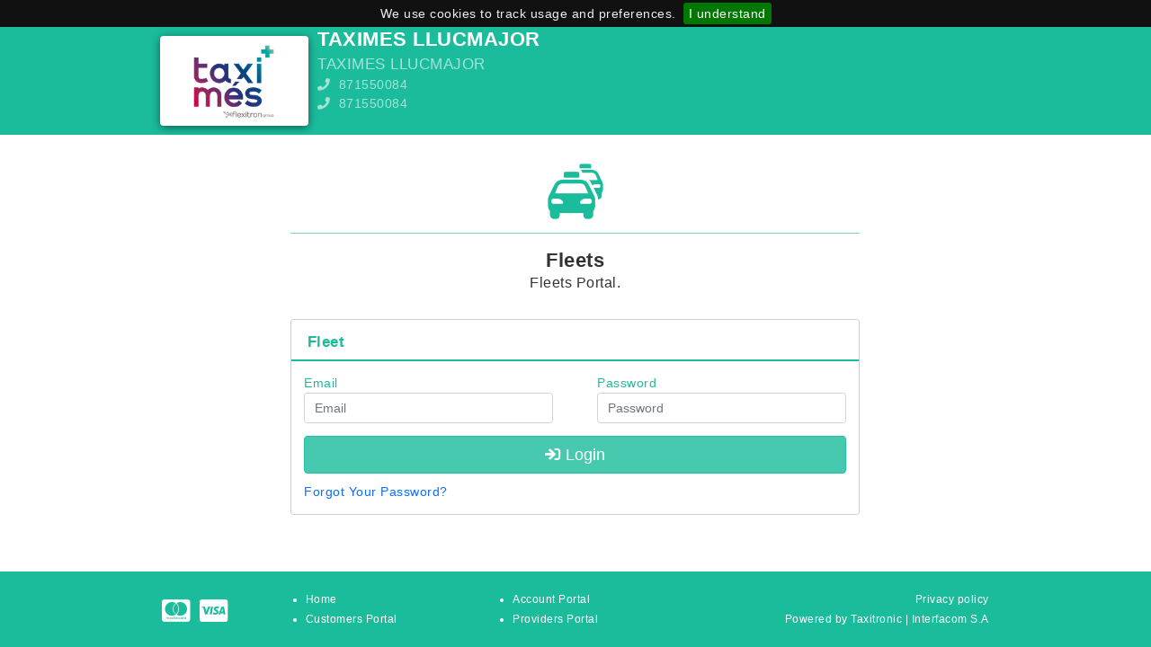

--- FILE ---
content_type: text/html; charset=utf-8
request_url: https://alfa.taxitronic.com:9898/Fleet/Fleet/Login/105
body_size: 36047
content:
<!DOCTYPE html>
<html>
<head>
            <meta name="author" content="Taxitronic | Interfacom S.A" />
            <meta name="keywords" content="Verifone Taxi, Cab, Central Taxi, Dispatch System">
            <meta name="description" content="Alfa 6.0 http://www.taxitronic.com Software for taxi dispatch and fleet management">
    <meta name="copyright" content="May 2016">
    <link href="/Images/favicon-taxi.ico" rel="shortcut icon" />
    <meta http-equiv="Content-Type" content="text/html; charset=utf-8" />
    <meta name="viewport" content="width=device-width, initial-scale=1.0">
    <title>Login</title>
    <link href='https://fonts.googleapis.com/css?family=Open+Sans:400,300,600' rel='stylesheet' type='text/css'>
    <link rel="stylesheet" href="https://pro.fontawesome.com/releases/v5.10.0/css/all.css" integrity="sha384-AYmEC3Yw5cVb3ZcuHtOA93w35dYTsvhLPVnYs9eStHfGJvOvKxVfELGroGkvsg+p" crossorigin="anonymous">
    <script src="/Scripts/Dynamic?Culture=en"></script>
    
    <link href="/Content/css?v=TLz-5RYIiDerAfRk5FBrpbwZFM_g0Zzp3XCxRt8BGlk1" rel="stylesheet"/>

    <link href="/fonts/fontronic/css?v=fPkCVfGv0NF3TNYPQzhCOAGxO5yZ4RAAAZk-H8XcBcI1" rel="stylesheet"/>

    <link href="/Content/datatables/css/tables?v=oZKIYjh686mgQrbAUZ8eQaKHbWQ_FrtihAmlutLkurM1" rel="stylesheet"/>

    <link href="/Content/FoxtrotBS5?v=2vrnpxwoc7l_F8uEIuzFPjIiPKrSi_0tJjSGsRIEQCk1" rel="stylesheet"/>

    <link href="/Content/rating/css?v=Rh_Zq4bgz-FzN8BoNwx0xIQm9mZrjhh4ovoZBI-slRY1" rel="stylesheet"/>


    <link href="/Content/skins/turquoise?v=X6lY4LtwASv16cH9wKxwBBpq3IomnUK8MnBCW5j3eAk1" rel="stylesheet"/>

    <script src="/bundles/modernizr?v=inCVuEFe6J4Q07A0AcRsbJic_UE5MwpRMNGcOtk94TE1"></script>

    <script src="/bundles/jquery?v=235DeCRyc2KKtm5-u-WowaGmWHU3ft44y448NxHpMf41"></script>

    <script src="/bundles/bootstrap?v=hT8NDteLUwWJUGjLX-PB_3gK_IAAjQiEwJJvnBwK1Ig1"></script>

    <script src="/bundles/datatables?v=vtoaeqkpwzaDNGU8M7XJlotRkU9KYZlEnyq11M_cnuE1"></script>

    <script src="/bundles/jqueryui?v=7RoB-krZZwcSLArPUYLCM67gsUdlexE9L9AThEX7N0A1"></script>

    <script src="/bundles/taxitronic?v=F7IiIwfupa3gQZMEnv8X3Oi1uZWwxrJNUwDopTBU1TI1"></script>

    <script src="/bundles/jqueryunobtrusive?v=OogFi3g5HLuGIHAgSqPk_6zluJg3HjxNAuUL0uNC8a81"></script>

    <script src="/bundles/rating?v=D72bz8yi5ng01lFDpMLiQ3W8hxUSSVM6d8NmXjwVXsc1"></script>

</head>
<body>
    <div class="container-fluid">
        <div class="row fxt-bg-color-01">
            
                
            <div class="col-12 header-inside">
                <div class="row">
                    <div class="col-md-6">
                        <div class="row d-flex justify-content-center">
                            <div class="col-md-2 company-logo">
                                <table width="100%" height="100%" align="center" valign="center">
                                    <tr>
                                        <td>
                                            <a href='/Fleet/Fleet/Login/105'>
                                                    <img id="LOGO_DISPLAY" src="[data-uri]" />
                                            </a>
                                        </td>
                                    </tr>
                                </table>
                            </div>
                            <div class="col-md-7">
                                <h1 class="bold fxt-text-color-01"  style=color:#FFFFFF!important>TAXIMES LLUCMAJOR</h1>
                                    <h3 class="normal fxt-text-color-02"  style=color:#FFFFFF!important;opacity:0.6>TAXIMES LLUCMAJOR</h3>
                                                                    <h5 class="normal fxt-text-color-02"  style=color:#FFFFFF!important;opacity:0.6>
                                        <span class="fa fa-phone"></span>
                                        &nbsp;871550084
                                            <br />
                                            <span class="fa fa-phone"></span>
                                        &nbsp;871550084
                                    </h5>
                            </div>
                        </div>
                    </div>
                </div>
            </div>
        </div>
        <div class="content">


            <script>
		        provCartDefault = 1;
            </script>
            

<div class="row">
    <div class="col-md-2 d-none d-sm-block"></div>
    <div class="col-xs-12 col-md-8 offset-xs-2 fxt-login-icon-panel">
        <div class="fxt-responsive-icon"><span class="icon ft-flota fxt-text-color-03"></span></div>
        <div class="fxt-separator fxt-border-color-02"></div>
        <h1 class="bold text-center fxt-text-color-00">Fleets</h1>
        <h4 class="normal text-center fxt-text-color-00">Fleets Portal.</h4>
    </div>
</div>

<div class="row">
    <div class="col-md-2 d-none d-sm-block"></div>
    <div class="col-xs-12 col-md-8">
<form action="/Fleet/Fleet/Login/105" method="post"><input name="__RequestVerificationToken" type="hidden" value="8zPI09I1o0VvBlAjOFF96FlSZZBT8E5ayOGhbKg6vFIhy4Hs-LdgLe7NYaUWjkhrwycrURtSI1bUVQMSpWzbnOcZo3PShUWugBjTlyDqf3s1" />            <div id="validation summary">
                <span class="field-validation-valid" data-valmsg-for="Cancel" data-valmsg-replace="true"></span>
                <div class="validation-summary-valid" data-valmsg-summary="true"><ul><li style="display:none"></li>
</ul></div>
            </div>
<input data-val="true" data-val-number="The field ID_EMPRESA must be a number." data-val-required="The ID_EMPRESA field is required." id="ID_EMPRESA" name="ID_EMPRESA" type="hidden" value="105" />            <div class="card fxt-border-color-03">
                <div class="card-header fxt-heading">
                    <h3 class="bold fxt-text-color-03">Fleet</h3>
                </div>

                <div class="row card-block">
                    <div class="col-md-6">
                        <div class="my-3 px-3">
                            <label class="control-label custom-form-inline fxt-text-color-03  " for="EMAIL">Email</label>
                            <input class="form-control input-mg noCharUrl" data-val="true" data-val-maxlength="Field Email too long, max size is 150 characters" data-val-maxlength-max="150" data-val-required="Field Email is required" id="EMAIL" maxlength="150" name="EMAIL" placeholder="Email" title="Email." type="text" value="" />
                        </div>
                    </div>
                    <div class="col-md-6">
                        <div class="my-3 margin-bottom-20 px-3">
                            <label class="control-label custom-form-inline fxt-text-color-03  " for="PASSWORD">Password</label>
                            <input autocomplete="off" class="form-control input-mg noCharUrl" data-val="true" data-val-maxlength="Field Password too long, max size is 10 characters" data-val-maxlength-max="10" data-val-required="Field Password is required" id="PASSWORD" maxlength="10" name="PASSWORD" placeholder="Password" title="Password" type="password" value="" />
                        </div>
                    </div>
                    <div class="col-md-12">
                        <div class="mb-3 px-3 no-margin">
                            <button class="btn btn-success btn-block btn-lg fxt-btn-success margin-bottom-10" title="Login"><i class="fa fa-sign-in"></i> Login</button>
                            <a href="/Fleet/Fleet/ForgotPassword/105">Forgot Your Password?</a>
                        </div>
                    </div>
                </div> <!-- Card body -->
            </div> <!-- Card -->
</form>    </div>
</div><!-- row -->


        </div>
    </div>
    

<footer class="footer fxt-bg-color-01">
    <div class="row footer-content">
        <div class="col-md-2 col-xs-12 fxt-card-box fxt-text-color-01"  style=color:#FFFFFF!important>
            <p><span class="fab fa-cc-mastercard fa-2x"></span>&nbsp;&nbsp;<span class="fab fa-cc-visa fa-2x"></span></p>
        </div>
        <div class="col-md-6 col-xs-12 fxt-link-box fxt-text-color-01 text-center"  style=color:#FFFFFF!important>
            <div class="row">
                <div class="col-md-6 fxt-text-color-01 text-left kilo"  style=color:#FFFFFF!important>
                    <ul>
                        <li><a href="/Home/Index/105" class="user-info-link" style="text-decoration: none;color:#FFFFFF!important">Home</a></li>
                        <li><a href="/Customer/Customer/Index/105" class="user-info-link" style="text-decoration: none;color:#FFFFFF!important">Customers Portal</a></li>
                    </ul>
                </div>
                <div class="col-md-6 fxt-text-color-01 text-left kilo"  style=color:#FFFFFF!important>
                    <ul>
                        <li><a href="/Home/Subscribers/105" class="user-info-link" style="text-decoration: none;color:#FFFFFF!important">Account Portal</a></li>
                        <li><a href="/Home/Providers/105" class="user-info-link" style="text-decoration: none;color:#FFFFFF!important">Providers Portal</a></li>
                    </ul>
                </div>
            </div>
        </div>
        <div class="col-md-4 col-xs-12 text-right fxt-link-box fxt-text-color-01 kilo"  style=color:#FFFFFF!important>
            <div>
                <a id="PoliticaPrivacitat" class="user-info-link" href="#" target="_blank" style="text-decoration: none;color:#FFFFFF!important">Privacy policy </a>
            </div>
            <div>
                <p>Powered by Taxitronic | Interfacom S.A</p>
            </div>
        </div>
    </div>
</footer>
<script>
    $(document).ready(function () {
        Politica();
    });
    function Politica() {
        var emp = window.location.pathname.substring(window.location.pathname.lastIndexOf("/") + 1);
        $.getJSON("/api/ConfigurationApi/GetPoliticaPrivacitat?key=" + emp,
                 function (result) {
                     $("#PoliticaPrivacitat").attr("href", result);
        });
    }
</script>
    
    <script src="/bundles/jqueryval?v=VJtCNkksj1NttHrZ1Xf7CKnC-lzxnj2ivMlVVxYbfBc1"></script>

    <link href="/Content/cookiebar/css?v=-NOlO80b5ATalz7WMVHuE348theetWRbXxfAqjcYLdA1" rel="stylesheet"/>

    <script src="/bundles/cookiebar?v=-eCeqJBeS_MNYsHjUs7RlyeApxQ9tNGc8lhRb4dcO2k1"></script>

    <script type="text/javascript">
        $(document).ready(function () {
            $.cookieBar({
                message: 'We use cookies to track usage and preferences.',
                acceptText: 'I understand',
                bottom: true
            });
        });
    </script>

</body>
</html>



--- FILE ---
content_type: text/css; charset=utf-8
request_url: https://alfa.taxitronic.com:9898/fonts/fontronic/css?v=fPkCVfGv0NF3TNYPQzhCOAGxO5yZ4RAAAZk-H8XcBcI1
body_size: 666
content:
@charset "UTF-8";@font-face{font-family:"fontronic";src:url("fonts/fontronic.eot");src:url("fonts/fontronic.eot?#iefix") format("embedded-opentype"),url("fonts/fontronic.woff") format("woff"),url("fonts/fontronic.ttf") format("truetype"),url("fonts/fontronic.svg#fontronic") format("svg");font-weight:normal;font-style:normal}[data-icon]:before{font-family:"fontronic"!important;content:attr(data-icon);font-style:normal!important;font-weight:normal!important;font-variant:normal!important;text-transform:none!important;speak:none;line-height:1;-webkit-font-smoothing:antialiased;-moz-osx-font-smoothing:grayscale}[class^="ft-"]:before,[class*=" ft-"]:before{font-family:"fontronic"!important;font-style:normal!important;font-weight:normal!important;font-variant:normal!important;text-transform:none!important;speak:none;line-height:1;-webkit-font-smoothing:antialiased;-moz-osx-font-smoothing:grayscale}.ft-icon{position:relative;line-height:0;top:3px;font-size:120%}.ft-abonado:before{content:"a"}.ft-alarma:before{content:"b"}.ft-calendario:before{content:"r"}.ft-cliente:before{content:"c"}.ft-conductor:before{content:"d"}.ft-destino:before{content:"e"}.ft-flota:before{content:"f"}.ft-marca:before{content:"g"}.ft-modelo:before{content:"h"}.ft-pago:before{content:"s"}.ft-pintar:before{content:"i"}.ft-pintar-alt:before{content:"j"}.ft-pintar-alt-02:before{content:"k"}.ft-recogida:before{content:"l"}.ft-ruta:before{content:"m"}.ft-ruta-alt:before{content:"n"}.ft-servicios:before{content:"o"}.ft-servicios-historico:before{content:"p"}.ft-taxi:before{content:"q"}.ft-admin:before{content:"t"}

--- FILE ---
content_type: text/css; charset=utf-8
request_url: https://alfa.taxitronic.com:9898/Content/FoxtrotBS5?v=2vrnpxwoc7l_F8uEIuzFPjIiPKrSi_0tJjSGsRIEQCk1
body_size: 222
content:
.dataTables_wrapper .dataTables_paginate .paginate_button:hover{color:#000!important;border:1px solid #111!important;background-color:#fff!important;background:#fff!important}

--- FILE ---
content_type: text/css; charset=utf-8
request_url: https://alfa.taxitronic.com:9898/Content/skins/turquoise?v=X6lY4LtwASv16cH9wKxwBBpq3IomnUK8MnBCW5j3eAk1
body_size: 1108
content:
.fxt-bg-color-01{background-color:#1abc9c}.fxt-bg-color-02{background-color:rgba(26,188,156,.6)}.fxt-bg-color-03{background-color:rgba(26,188,156,.08)}.fxt-text-color-01{color:#fff}.fxt-text-color-02{color:rgba(255,255,255,.6)}.fxt-text-color-03{color:#1abc9c}.fxt-text-color-04{color:rgba(26,188,156,.6)}.fxt-border-color-01{border-color:#1abc9c}.fxt-border-color-02{border-color:rgba(26,188,156,.6)}.fxt-bg-primary-color{background-color:#1e88e5}.fxt-border-primary-color{border-color:#1e88e5}.fxt-text-primary-color{color:#1e88e5}.fxt-bg-success-color{background-color:rgba(26,188,156,.8)}.fxt-border-success-color{border-color:rgba(26,188,156,.8)}.fxt-text-success-color{color:rgba(26,188,156,.8)}.fxt-bg-info-color{background-color:#4fc3f7}.fxt-border-info-color{border-color:#4fc3f7}.fxt-text-info-color{color:#4fc3f7}.fxt-bg-warning-color{background-color:#ffb74d}.fxt-border-warning-color{border-color:#ffb74d}.fxt-text-warning-color{color:#ffb74d}.fxt-bg-danger-color{background-color:#ef5350}.fxt-border-danger-color{border-color:#ef5350}.fxt-text-danger-color{color:#ef5350}a.user-info-link{color:#fff}.menu a{color:rgba(255,255,255,.6)}.menu a:hover{color:#fff;border-bottom:5px solid rgba(255,255,255,.6)}.active{color:#fff;border-bottom:5px solid #fff}.card>.fxt-heading{border-color:#1abc9c}.form-control:focus{border-color:#1abc9c;outline:0;-webkit-box-shadow:inset 0 1px 1px rgba(0,0,0,.075),0 0 8px rgba(26,188,156,.6);box-shadow:inset 0 1px 1px rgba(0,0,0,.075),0 0 8px rgba(26,188,156,.6)}.table-striped>tbody>tr:nth-of-type(odd){background-color:rgba(26,188,156,.08)}.pagination>li>a,.pagination>li>span{color:#333}table.dataTable thead th,table.dataTable thead td{border-bottom:1px solid #1abc9c}table.dataTable tfoot th,table.dataTable tfoot td{border-top:1px solid #1abc9c}.pagination>li>a:hover{color:#333;background-color:rgba(26,188,156,.08);border-color:#1abc9c}.btn-default:hover{color:#333;background-color:rgba(26,188,156,.08);border-color:#1abc9c}.card .card-header .icon{color:#1abc9c;background:rgba(26,188,156,.6)}input[type="checkbox"].checkbox:checked+label{color:#fff;background-color:rgba(26,188,156,.6);border:solid 1px #1abc9c}.fxt-btn-theme{color:#fff;background-color:#1abc9c;border-color:#1abc9c}.fxt-btn-theme:hover{color:#fff;background-color:#1aa888;border-color:#1aa888}.fxt-btn-primary{color:#fff;background-color:#1e88e5;border-color:#1e88e5}.fxt-btn-primary:hover{color:#fff;background-color:#0a7ed1;border-color:#0a7ed1}.fxt-btn-success{color:#fff;background-color:rgba(26,188,156,.8);border-color:rgba(26,188,156,.8)}.fxt-btn-success:hover{color:#fff;background-color:rgba(26,168,136,.8);border-color:rgba(26,168,136,.8)}.fxt-btn-info{color:#fff;background-color:#4fc3f7;border-color:#4fc3f7}.fxt-btn-info:hover{color:#fff;background-color:#3bafe3;border-color:#3bafe3}.fxt-btn-warning{color:#fff;background-color:#ffb74d;border-color:#ffb74d}.fxt-btn-warning:hover{color:#fff;background-color:#f3a32e;border-color:#f3a32e}.fxt-btn-danger{color:#fff;background-color:#ef5350;border-color:#ef5350}.fxt-btn-danger:hover{color:#fff;background-color:#db3f3c;border-color:#db3f3c}.fxt-btn-theme-outline{color:#1abc9c;background-color:none;border-color:#1abc9c}.fxt-btn-theme-outline:hover{color:#fff;background-color:#1abc9c;border-color:#1abc9c}.fxt-btn-primary-outline{color:#1e88e5;background-color:none;border-color:#1e88e5}.fxt-btn-primary-outline:hover{color:#fff;background-color:#1e88e5;border-color:#1e88e5}.fxt-btn-success-outline{color:rgba(26,188,156,.8);background-color:none;border-color:rgba(26,188,156,.8)}.fxt-btn-success-outline:hover{color:#fff;background-color:rgba(26,188,156,.8);border-color:rgba(26,188,156,.8)}.fxt-btn-info-outline{color:#4fc3f7;background-color:none;border-color:#4fc3f7}.fxt-btn-info-outline:hover{color:#fff;background-color:#4fc3f7;border-color:#4fc3f7}.fxt-btn-warning-outline{color:#ffb74d;background-color:none;border-color:#ffb74d}.fxt-btn-warning-outline:hover{color:#fff;background-color:#ffb74d;border-color:#ffb74d}.fxt-btn-danger-outline{color:#ef5350;background-color:none;border-color:#ef5350}.fxt-btn-danger-outline:hover{color:#fff;background-color:#ef5350;border-color:#ef5350}

--- FILE ---
content_type: text/javascript; charset=utf-8
request_url: https://alfa.taxitronic.com:9898/bundles/rating?v=D72bz8yi5ng01lFDpMLiQ3W8hxUSSVM6d8NmXjwVXsc1
body_size: 4686
content:
(function(n){"use strict";typeof define=="function"&&define.amd?define(["jquery"],n):typeof module=="object"&&module.exports?module.exports=n(require("jquery")):n(window.jQuery)})(function(n){"use strict";n.fn.ratingLocales={};var e,o,s,h,t,r,f,c,l,i,u;e=".rating";o=0;s=5;h=.5;t=function(t,i){return t===null||t===undefined||t.length===0||i&&n.trim(t)===""};r=function(n,t){return n?" "+t:""};f=function(n,t){n.removeClass(t).addClass(t)};c=function(n){var t=(""+n).match(/(?:\.(\d+))?(?:[eE]([+-]?\d+))?$/);return t?Math.max(0,(t[1]?t[1].length:0)-(t[2]?+t[2]:0)):0};l=function(n,t){return parseFloat(n.toFixed(t))};i=function(n,t,i,r){var u=r?t:t.split(" ").join(e+" ")+e;n.off(u).on(u,i)};u=function(t,i){var r=this;r.$element=n(t);r._init(i)};u.prototype={constructor:u,_parseAttr:function(n,i){var a=this,f=a.$element,c=f.attr("type"),l,e,r,u;if(c==="range"||c==="number"){e=i[n]||f.data(n)||f.attr(n);switch(n){case"min":r=o;break;case"max":r=s;break;default:r=h}l=t(e)?r:e;u=parseFloat(l)}else u=parseFloat(i[n]);return isNaN(u)?r:u},_setDefault:function(n,i){var r=this;t(r[n])&&(r[n]=i)},_listenClick:function(n,t){if(n.stopPropagation(),n.preventDefault(),n.handled!==!0)t(n),n.handled=!0;else return!1},_starClick:function(n){var t=this,i;t._listenClick(n,function(n){if(t.inactive)return!1;i=t._getTouchPosition(n);t._setStars(i);t.$element.trigger("change").trigger("rating.change",[t.$element.val(),t._getCaption()]);t.starClicked=!0})},_starMouseMove:function(n){var t=this,r,i;!t.hoverEnabled||t.inactive||n&&n.isDefaultPrevented()||(t.starClicked=!1,r=t._getTouchPosition(n),i=t.calculate(r),t._toggleHover(i),t.$element.trigger("rating.hover",[i.val,i.caption,"stars"]))},_starMouseLeave:function(n){var t=this,i;!t.hoverEnabled||t.inactive||t.starClicked||n&&n.isDefaultPrevented()||(i=t.cache,t._toggleHover(i),t.$element.trigger("rating.hoverleave",["stars"]))},_clearClick:function(n){var t=this;t._listenClick(n,function(){t.inactive||(t.clear(),t.clearClicked=!0)})},_clearMouseMove:function(n){var t=this,r,i,u,f;!t.hoverEnabled||t.inactive||!t.hoverOnClear||n&&n.isDefaultPrevented()||(t.clearClicked=!1,r='<span class="'+t.clearCaptionClass+'">'+t.clearCaption+"<\/span>",i=t.clearValue,u=t.getWidthFromValue(i)||0,f={caption:r,width:u,val:i},t._toggleHover(f),t.$element.trigger("rating.hover",[i,r,"clear"]))},_clearMouseLeave:function(n){var t=this,i;!t.hoverEnabled||t.inactive||t.clearClicked||!t.hoverOnClear||n&&n.isDefaultPrevented()||(i=t.cache,t._toggleHover(i),t.$element.trigger("rating.hoverleave",["clear"]))},_resetForm:function(n){var t=this;n&&n.isDefaultPrevented()||t.inactive||t.reset()},_setTouch:function(n,i){var r=this,f,o,e,u,s,h,c,l="ontouchstart"in window||window.DocumentTouch&&document instanceof window.DocumentTouch;l&&!r.inactive&&(f=n.originalEvent,o=t(f.touches)?f.changedTouches:f.touches,e=r._getTouchPosition(o[0]),i?(r._setStars(e),r.$element.trigger("change").trigger("rating.change",[r.$element.val(),r._getCaption()]),r.starClicked=!0):(u=r.calculate(e),s=u.val<=r.clearValue?r.fetchCaption(r.clearValue):u.caption,h=r.getWidthFromValue(r.clearValue),c=u.val<=r.clearValue?h+"%":u.width,r._setCaption(s),r.$filledStars.css("width",c)))},_initTouch:function(n){var t=this,i=n.type==="touchend";t._setTouch(n,i)},_initSlider:function(n){var i=this;t(i.$element.val())&&i.$element.val(0);i.initialValue=i.$element.val();i._setDefault("min",i._parseAttr("min",n));i._setDefault("max",i._parseAttr("max",n));i._setDefault("step",i._parseAttr("step",n));(isNaN(i.min)||t(i.min))&&(i.min=o);(isNaN(i.max)||t(i.max))&&(i.max=s);(isNaN(i.step)||t(i.step)||i.step===0)&&(i.step=h);i.diff=i.max-i.min},_initHighlight:function(n){var t=this,i,r=t._getCaption();n||(n=t.$element.val());i=t.getWidthFromValue(n)+"%";t.$filledStars.width(i);t.cache={caption:r,width:i,val:n}},_getContainerCss:function(){var n=this;return"rating-container"+r(n.theme,"theme-"+n.theme)+r(n.rtl,"rating-rtl")+r(n.size,"rating-"+n.size)+r(n.animate,"rating-animate")+r(n.disabled||n.readonly,"rating-disabled")+r(n.containerClass,n.containerClass)},_checkDisabled:function(){var n=this,i=n.$element,t=n.options;n.disabled=t.disabled===undefined?i.attr("disabled")||!1:t.disabled;n.readonly=t.readonly===undefined?i.attr("readonly")||!1:t.readonly;n.inactive=n.disabled||n.readonly;i.attr({disabled:n.disabled,readonly:n.readonly})},_addContent:function(n,t){var r=this,i=r.$container,u=n==="clear";return r.rtl?u?i.append(t):i.prepend(t):u?i.prepend(t):i.append(t)},_generateRating:function(){var t=this,u=t.$element,r,i,e;i=t.$container=n(document.createElement("div")).insertBefore(u);f(i,t._getContainerCss());t.$rating=r=n(document.createElement("div")).attr("class","rating").appendTo(i).append(t._getStars("empty")).append(t._getStars("filled"));t.$emptyStars=r.find(".empty-stars");t.$filledStars=r.find(".filled-stars");t._renderCaption();t._renderClear();t._initHighlight();i.append(u);t.rtl&&(e=Math.max(t.$emptyStars.outerWidth(),t.$filledStars.outerWidth()),t.$emptyStars.width(e))},_getCaption:function(){var n=this;return n.$caption&&n.$caption.length?n.$caption.html():n.defaultCaption},_setCaption:function(n){var t=this;t.$caption&&t.$caption.length&&t.$caption.html(n)},_renderCaption:function(){var t=this,u=t.$element.val(),r,i=t.captionElement?n(t.captionElement):"";if(t.showCaption){if(r=t.fetchCaption(u),i&&i.length){f(i,"caption");i.html(r);t.$caption=i;return}t._addContent("caption",'<div class="caption">'+r+"<\/div>");t.$caption=t.$container.find(".caption")}},_renderClear:function(){var t=this,r,i=t.clearElement?n(t.clearElement):"";if(t.showClear){if(r=t._getClearClass(),i.length){f(i,r);i.attr({title:t.clearButtonTitle}).html(t.clearButton);t.$clear=i;return}t._addContent("clear",'<div class="'+r+'" title="'+t.clearButtonTitle+'">'+t.clearButton+"<\/div>");t.$clear=t.$container.find("."+t.clearButtonBaseClass)}},_getClearClass:function(){return this.clearButtonBaseClass+" "+(this.inactive?"":this.clearButtonActiveClass)},_getTouchPosition:function(n){var i=t(n.pageX)?n.originalEvent.touches[0].pageX:n.pageX;return i-this.$rating.offset().left},_toggleHover:function(n){var t=this,r,u,i;n&&(t.hoverChangeStars&&(r=t.getWidthFromValue(t.clearValue),u=n.val<=t.clearValue?r+"%":n.width,t.$filledStars.css("width",u)),t.hoverChangeCaption&&(i=n.val<=t.clearValue?t.fetchCaption(t.clearValue):n.caption,i&&t._setCaption(i+"")))},_init:function(t){var i=this,r=i.$element.hide();return i.options=t,n.each(t,function(n,t){i[n]=t}),(i.rtl||r.attr("dir")==="rtl")&&(i.rtl=!0,r.attr("dir","rtl")),i.starClicked=!1,i.clearClicked=!1,i._initSlider(t),i._checkDisabled(),i.displayOnly&&(i.inactive=!0,i.showClear=!1,i.showCaption=!1),i._generateRating(),i._listen(),r.removeClass("rating-loading")},_listen:function(){var t=this,f=t.$element,e=f.closest("form"),r=t.$rating,u=t.$clear;return i(r,"touchstart touchmove touchend",n.proxy(t._initTouch,t)),i(r,"click touchstart",n.proxy(t._starClick,t)),i(r,"mousemove",n.proxy(t._starMouseMove,t)),i(r,"mouseleave",n.proxy(t._starMouseLeave,t)),t.showClear&&u.length&&(i(u,"click touchstart",n.proxy(t._clearClick,t)),i(u,"mousemove",n.proxy(t._clearMouseMove,t)),i(u,"mouseleave",n.proxy(t._clearMouseLeave,t))),e.length&&i(e,"reset",n.proxy(t._resetForm,t)),f},_getStars:function(n){for(var i=this,r='<span class="'+n+'-stars">',t=1;t<=i.stars;t++)r+='<span class="star">'+i[n+"Star"]+"<\/span>";return r+"<\/span>"},_setStars:function(n){var t=this,i=arguments.length?t.calculate(n):t.calculate(),r=t.$element;return r.val(i.val),t.$filledStars.css("width",i.width),t._setCaption(i.caption),t.cache=i,r},showStars:function(n){var t=this,i=parseFloat(n);return t.$element.val(isNaN(i)?t.clearValue:i),t._setStars()},calculate:function(n){var i=this,f=t(i.$element.val())?0:i.$element.val(),r=arguments.length?i.getValueFromPosition(n):f,e=i.fetchCaption(r),u=i.getWidthFromValue(r);return u+="%",{caption:e,width:u,val:r}},getValueFromPosition:function(n){var t=this,u=c(t.step),i,r,f=t.$rating.width();return r=t.diff*n/(f*t.step),r=t.rtl?Math.floor(r):Math.ceil(r),i=l(parseFloat(t.min+r*t.step),u),i=Math.max(Math.min(i,t.max),t.min),t.rtl?t.max-i:i},getWidthFromValue:function(n){var i=this,t=i.min,r=i.max,f,e=i.$emptyStars,u;return!n||n<=t||t===r?0:(u=e.outerWidth(),f=u?e.width()/u:1,n>=r)?100:(n-t)*f*100/(r-t)},fetchCaption:function(n){var r=this,i=parseFloat(n)||r.clearValue,s,h,u,f,a,e=r.starCaptions,o=r.starCaptionClasses;return i&&i!==r.clearValue&&(i=l(i,c(r.step))),f=typeof o=="function"?o(i):o[i],u=typeof e=="function"?e(i):e[i],h=t(u)?r.defaultCaption.replace(/\{rating}/g,i):u,s=t(f)?r.clearCaptionClass:f,a=i===r.clearValue?r.clearCaption:h,'<span class="'+s+'">'+a+"<\/span>"},destroy:function(){var i=this,r=i.$element;return t(i.$container)||i.$container.before(r).remove(),n.removeData(r.get(0)),r.off("rating").show()},create:function(n){var t=this,i=n||t.options||{};return t.destroy().rating(i)},clear:function(){var n=this,t='<span class="'+n.clearCaptionClass+'">'+n.clearCaption+"<\/span>";return n.inactive||n._setCaption(t),n.showStars(n.clearValue).trigger("change").trigger("rating.clear")},reset:function(){var n=this;return n.showStars(n.initialValue).trigger("rating.reset")},update:function(n){var t=this;return arguments.length?t.showStars(n):t.$element},refresh:function(t){var i=this,r=i.$element;return t?i.destroy().rating(n.extend(!0,i.options,t)).trigger("rating.refresh"):r}};n.fn.rating=function(i){var f=Array.apply(null,arguments),r=[];f.shift();this.each(function(){var o=n(this),e=o.data("rating"),h=typeof i=="object"&&i,s=h.language||o.data("language")||"en",c={},l;e||(s==="en"||t(n.fn.ratingLocales[s])||(c=n.fn.ratingLocales[s]),l=n.extend(!0,{},n.fn.rating.defaults,n.fn.ratingLocales.en,c,h,o.data()),e=new u(this,l),o.data("rating",e));typeof i=="string"&&r.push(e[i].apply(e,f))});switch(r.length){case 0:return this;case 1:return r[0]===undefined?this:r[0];default:return r}};n.fn.rating.defaults={theme:"",language:"en",stars:5,filledStar:'<i class="glyphicon glyphicon-star"><\/i>',emptyStar:'<i class="glyphicon glyphicon-star-empty"><\/i>',containerClass:"",size:"md",animate:!0,displayOnly:!1,rtl:!1,showClear:!0,showCaption:!0,starCaptionClasses:{.5:"label label-danger",1:"label label-danger",1.5:"label label-warning",2:"label label-warning",2.5:"label label-info",3:"label label-info",3.5:"label label-primary",4:"label label-primary",4.5:"label label-success",5:"label label-success"},clearButton:'<i class="glyphicon glyphicon-minus-sign"><\/i>',clearButtonBaseClass:"clear-rating",clearButtonActiveClass:"clear-rating-active",clearCaptionClass:"label label-default",clearValue:null,captionElement:null,clearElement:null,hoverEnabled:!0,hoverChangeCaption:!0,hoverChangeStars:!0,hoverOnClear:!0};n.fn.ratingLocales.en={defaultCaption:"{rating} Stars",starCaptions:{.5:"Half Star",1:"One Star",1.5:"One & Half Star",2:"Two Stars",2.5:"Two & Half Stars",3:"Three Stars",3.5:"Three & Half Stars",4:"Four Stars",4.5:"Four & Half Stars",5:"Five Stars"},clearButtonTitle:"Clear",clearCaption:"Not Rated"};n.fn.rating.Constructor=u;n(document).ready(function(){var t=n("input.rating");t.length&&t.removeClass("rating-loading").addClass("rating-loading").rating()})})

--- FILE ---
content_type: application/javascript; charset=utf-8
request_url: https://alfa.taxitronic.com:9898/Scripts/Dynamic?Culture=en
body_size: 237380
content:
 var ResourceText = {"tiComision":"Commission","tiMinSrvConsultaUbicacion":"Minutes Srv Location Query.","alIncidencias":"Trip issues","tiImporteNoClienteCompra":"No show, purchase amount.","alDistanciaOcupado_abr":"Dist","tiPaymentOKRetURL":"Return URL - Success.","phDistanciaMaxServPendienteNoche":"Max dist auction trips night (km/mi)","alTipoMensaVozGDPR_Generico":"Generic","alNumServiciosAnyoAbrev":"Resv / Year","alReproducirMsBienvenida":"Play Welcome message","phTimeoutColaA":"seconds","alAddInTaxiReports":"Download TaxiReports Add-in","alExtFlotas":"Fleet export","tiUsuarioFinalizacion":"Trip cancelled by this user.","tiPrioridadEnObservaciones":"Priority in Comments.","alSinComparticion":"Without carpooling","tiHayDevolucionAutomaticaOcupado":"Dispatch return in Hired.","alAbrevSetiembre":"Sep","alReiniciarContador":"Restart counter","alSalienteCliLlamTaxi":"Outgoing call customer to taxi","tiMinutosNuevoTurno":"New Shift Minutes.","alComptabilitat":"Summary text file","tiLlamadasATaxi":"When callin the cab, it is possible to select if the central has to call: - The cab phone number, maintained in the cab file - The driver phone number, maintained in the drive file.","tiQueueBStrategy":"The customer calls that are waiting in queue B (overflow) will be distributed with this strategy between the users that own to this queue, the values can be:[ringall] ring all available operators until one answers (default)[rrmemory] round robin with memory, remember where we left off last ring pass[random] ring random operator[leastrecent] ring operator which was least recently called by this queue[fewestcalls] ring operator with fewest completed calls from this queue.","tiMediaServiciosEnZona":"Mean trips in the zone	On the third column of the Location Query, instead of displaying the number of taxis located in Hired in the zone, it displays the number of trips that have been sent from this zone in the last 30 minutes.","alLavadoVehiculos":"Car wash","phMomentoBaja3Way2Cloud":"Drug Test Expiration","alProcesando":"Processing…","exProvinciaFiscal":"Province/state","tiCarsToTriggerEmergency":"Sets how many cars will be triggered by the emergency message. May be the whole fleet if desired","alComplemento":"Complement","alUrgente":"Urgent","alDespachoPorParada":"In Stand","alRingOnly":"Tones only","phImporteMaximo":"Max payment","tiVehiculoReferencia":"Reference Taxi.","alRetornoADespachado":"Return to Dispatched","alAsignaDespachoAutomaticoZona":"Auto Zone Dispatch","alLibreUbicaciónDesactivadaPorTaxista":"Vacant with location disabled by driver","tiIdiomaOriginal":"Original Language.","alAñadirNuevosValoresPermtidos":"Add new values","phNumServiciosPendientesAviso":"# Pending Trips Notification","opPenalties":"Suspensions","tiDistanciaMaximaNoche":"Maximum distance for the calculation of the priorities at night (meters).","alPorcIncReqsPrecioPorKmFestivos":"Additional % for requirements, price per distance (holidays)","alExtraccionPeriodicas":"Reocurring trips export","alMinBloqueoSesFoxtrot":"Minutes Lock Foxtrot","tiUbicacionManualOcupado":"Location in Hired.","alRellamEnt":"Incoming second call","phBloqLimiteCredito":"Lock by Account limit","alLlistats":"Reports","alSuperAboPrincipal":"Princ. SuperAccount","alTiempoEstRecogida":"Estimated Time to Pickup","alMaxServiciosNoacept":"Max Unaccepted Trips","phDespachoVerZona":"See dispatch Zone","alAbonatDespatx":"Account","alInfoSoporte":"Info for Support","alPConcertadoTraficoPrereserva":"Traffic pre-reservation","alMaxDistanciaARecogidaNocheReducido":"Night max dist","alRellamEntTEstimMax":"Max seconds","alRellamEntTEstimMin":"Min seconds","alRellamEntTEstimCli":"Incoming second call: Inform of estimated time","phUserOktaMFA":"OKTA user account","phPoblacionReserva":"Reservation City","alNombreTurno":"Shift name","tiMaxIgnoredTripsDelocate":"How many times a driver can ignore an incoming dispatch, until they are logged out of zones","phMinutosNuevoTurno":"New Shift minutes","alRequerimientosEnObservaciones":"Requirements in Comments","exCiudadFiscal":"City","tiValorSaltoVacaciones":"Value of the taximeter drops in the holiday fare.","tiRequerimentosDefectoPrecioConcertado":"Selects which of the requirements have to be enabled by default for concerted price reservations.","phMomentoBaja":"Subscription Termination date","phMomentoAlta":"Set on date","alCategoria":"Category","alMaxMinsMargen":"Max minutes margin","phMailFinalizacionDeUsuarioAbonado":"Endtrip email for account users","alSegundosAsignacion_abr":"Assign (s)","alVersionEmpresa":"Companies with this Ami","alIsNumServEnAvAnul":"Trip num in cancellation call","tiRequerimientoDscr":"Requirements Description.","alDesdeSuperAbonado":"From Subscribers Group","tiImporteAcordadoFestivo":"Concerted amount for holiday, pickup zone to dropoff zone.","alNombreCuota":"Quota name","opHistoricServices":"Trips History","alModMarIdMarca":"Brand","tiMomentoAbonado":"Payment date","alAtributo2":"Attribute 2","alAtributo3":"Attribute 3","alAtributo1":"Attribute 1","alAtributo4":"Attribute 4","tiPermiteModObservCliabo":"Customers comments modifications.","alNombreFlota":"Fleet Name","tiMostrarDistancia":"If enabled, the driver will see the distance (straight line) to the pickup.","alShowCancelled":"See cancelled","alDepuraciones":"Purging","phNumMaxReservas":"Max Num Reservations","tiPersonalizadoTelSinServRec":"Records the personalized message for phones out of service.","alHastaUsuarioAcumulados":"To User","tiTiposPoi":"Configuration of POI types visible in the suggest for Cercalia API configuration. If not specified, the default POI types will be used.","phMinCantPasajeros":"Min passengers","tiTipoTB80":"TB80 type","tiVerCalleCruce":"When the car receives the dispatch the information of the crosstreet is displayed. This is displayed instead of the dispatch Zone.","alDetalleVehiculosUbicados":"Located Taxis Detail","alZonasProcesadas":"Processed zones","alAdynocfestivos":"Night/Holiday Neighbor Zones","alServidorVocal":"Voice Server","tiDiasAntelacion":" - If 0, reocurring reservations will keep activating on the last 24 h - If different from 0, and up to the 7 day maximum, this reocurring reservation will activate this number of days in advance.","alMomentoCaducidadVale":"Voucher expiration","tiResetEstadisticasCola":"Ask Asterisk to reset the queue statistics (estimated waiting time etc).","phInfoZonaRecogidaServsPendientes":"Pickup zone info in pending trips","tiSegundosTiempoNoHayCliente":"Time the driver must have spent inside the pickup address range before they can use the \"No Show\" button","alDespachoPorZona_abr":"Z","alNombreMarca":"Description","opEmailTemplates":"E-mail Templates","alAddSenderToVehicleMessage":"Sender in message","alEntrantes":"Incoming","phDepurarsinvalidar":"Debug without validation","phCategoria":"Category","alUsuario":"User","alZonesVersion2":"Zones Version 2","alDiaMomentoInicioLlamada":"Call start date","phInhabilitarTxNoConectado":"Disable non connected TX","tiFestivos":"Apply bank holidays calendar.","alDataPath":"Data Path","alOpReservas":"Op. Reservation","alPrecioMinimoFestivo":"Min price (holiday)","phLimiteCreditoMensual":"Account Limit / Month","phTConservaUbicacion":"Timeout to keep previous location","tiMostrarRechazarPredespacho":"enable predispatch Reject.","Llenar_Lista_Cuotas":"Complete list of subscriptions","alTiposVehiculos":"Vehicle's Types","alValRealizada":"Valuation done on date:","alTCELlamadaAutomatica":"Automatic call","tiTipoVehiculo":"Vehicle's type.","alOperadorLlamada":"Call Operator","alValidacionReceipt":"Receipt Validation","phZonesVersion":"Zones Version","alUltimaActualizacionCSV":"Last CSV update","phCodigoEmpleado":"Employee code","phNumUsuario":"User Number","phTipoSancionActiva":"Active Suspension Type","tiValidacionReceipt":"Set this if you want to check each account Receipts before including the trip in the drivers cashiering.","alTiempoEsperaCola":"Time waiting in Queue","alUsuarioEmailMONEITemplateEmail":"MONEI - User (email)","alMensajesPredefinidos":"Predefined messages","alSuspensionExternaEfleet":"External suspension","alModoTelEmp":"Phone system mode","tiRequerimentoClienteTextoIconoEmpresas":"Parameters of the customer trip reservation process.","alSancionAutomaticaActivaPara":"Automatic suspension active for","alGrupNormal":"Normal","phImporteNoClienteCompra":"No show, purchase amount","alAcumuladosEmpresasAnulados":"Accumulated_companies_cancelled","alIncluirIncompatibilidades":"Include incompatibilities","phWrapUpTimeQueueA":"Wrapup time queue A (s)","phWrapUpTimeQueueB":"Wrapup time queue B (s)","tiServicioACredito":"Account trip.","alTipoTarifaConcertada":"Type of concerted amount","alResend2FACode":"Resend","alAFNoHacerNada":"No action","tiRestricReqsClienteDespl":"If active:- The superaccount restrictions depending on the value of the dropdown requirements will be applied- In case of free text requirements, access will be denied to trips which only have text requirementsIf not active, there will not be any trips visibility restrictions for superaccounts.","tiIdentificador":"Identifier","alEnviarMensaje":"Send message","tiLlegadaPuerta":"At Door date.","alRetenciones":"Retentions","phNivelOperador":"Operator Level","alBloqTurnos":"Lock shifts","tiImporteCompraNoche":"Purchase amount (night), Pickup zone to Destination zone.","alFebrero":"February","tiRequerimientosDestacados":"Highlighted Reqs.","tiLaborableNoche":"Weekday/Night (minutes).","phDistanciaPorSaltoVacaciones":"Distance per drop (Holiday)","tiObservacionesAPParaCliente":"Remarks for customer","alSinFechaFinal":"No limit","alGrabarConversaciones":"Record Call","phSolicitarDireccionPiso":"Show \"Storey\" field for address","alValoracionConductor":"Driver valuation","tiDescuentoTarifa4":"Discount assigned to attribute 4.","tiDescuentoTarifa1":"Discount assigned to attibute 1.","tiDescuentoTarifa3":"Discount assigned to attibute 3.","tiDescuentoTarifa2":"Discount assigned to attibute 2.","alTipoFin":"Type of expiration","tiTiempoActivacionDespacho":"The trip will be enabled X minutes before the pickup time, so that there is time to dispatch a taxi and get to the pickup address. If this zone is difficult to reach, increase the activation time of the trip or the zone.","Cliente_ErrorActualizarClientesActual":"Error updating","phQueueBStrategy":"Queue B ring strategy","tiTelefono":"Phone","alForaTorn":"Out of Shift","tiResUltDirPrereserva":"Allow entering a pickup time in the next 24 hours.","alFechaCambioTarifa":"Fare Change Date","tiDistanciaDespacho":"Distance at dispatch.","alIndicadorAbonado":"Paid","alModoDespachoPrereservas":"Dispatch mode Prereservations","tiValesAbonadoFoxtrot":"If enabled, it will be possible to send vouchers from the web booking page. If disabled, it will not be possible","alFestivo":"Holiday","alFestius":"Holidays","alTipoDirecciones":"Type of address","tiMomentoBaja3Way2Cloud":"Drug Test Expiration.","alPathNombre":"Route","opReservations":"Reservations","alProcedenciaServicio":"Previous trip number","alPreReserva":"Pre-Reservation","alFormatoAnglosajon":"Anglo-Saxon format (number address, town, municipality, province)","tiHorario":"Timetable","tiHoraFin":"End time","tiMarIdMarca":"Brand","tiServiciosCalle":"The Corp. Account can pay taxis from the street, not dispatched from the central, with their subscriber card.","tiGetPolExtZonifActiva":"Create a polygon including the active zone of this company.","opTransMessages":"Messages Translation","alLandingImg":"Background picture","tiGuiGeneracion":"Identifies the set of vouchers created under the same request.","tiNombreOperador":"User Name.","alTiempos":"Times","alDeactivationSeconds":"Expiration (s)","alReportsEnv":"Delivery Reports","alIdAmiCola":"Ami","Libranza":"Out of shift","alOpcionEnvio":"Delivery options","tiSecondsSoonInZone":"Seconds the driver has to arrive at the zone into which they declared soon in zone.","alFechaOcupado":"Hired date","alConservarUbicacionRechazo":"Keep zone location when rejecting trip","tiPuertoServidor":"Procauto server Port.","alAlquilerVehiculos":"Car hire","tiMorePrioTimerSec":"Every time interval of X seconds, the priority of the call will be increased","alExtrasServicio":"Trip Extras","alConfigGeneralTelefonia":"General phone system configuration","alAreaPriceTipoFinal":"End","phVerImpVeh":"Display Amount on Taxi","tiEstadoCuentaMONEI":"Current status of the MONEI account","tiCallLimit":"Max number of simultaneous call. The value 0 does not place any limit.","alRequerimentoVehiculos":"Vehicle Requirements","alSubastaVisible":"Visible auction","alMomentoAbonadoTo":"To Payment date","tiCaducidadUbicaciones":"Location Expiry.","alUbicacion":"Location","alPermitirDesubicarVehiculo":"Allow delocating a vehicle","phAvanceConsultaUbicación":"Early location query","phPoiConDespachoManual":"POI with manual dispatch","tiMensajeAVehiculo":"Message to cab.","alAllUsers":"All users","alForzarSincronizacion":"Force Synchronization","phDescCorta":"Short Description","phVisualizaReqEnpendientes":"Show Reqs in Pending trips","alHastaSeg":"Until (s)","tiValidezPosiciones":"Previous positions the selected value will be ignored.","tiTaiaLanguage2":"Alternate language used by TAIA to talk to the customer","tiFechaAnulacion":"Cancellation date.","tiDesactivarUsuAbonadosReservaAutomatica":"This will disable reservation type {0} for all users of this account.","alTipoSubasta":"Auction type","phIdServicioOrigen":"Original Trip","alMultiticket":"Multi-ticket","alOtrosPrefiltrosDespachos":"Other","alSumarAlPrecioTotal":"Tolls included in the amount","alMensajesEnviados":"Sent SMS","tiMomentoConsentimientoGdpr":"Moment in which the customer has given their consent that their data be incorporated into the customer file.","alTEDRoutable":"Routable","tiHoraRecogidaMiercoles":"Time to Pick up the customer on Wednesdays.","alMaxMinutosRetrasoRecogida":"Max pickup delay (minutes)","alBroadcastCarEmergency":"Message delivery options","phPrecioPorHoraFestivos":"Price hour (holiday)","tiIdAbonado":"Paid","alExtensionUnPause":"End Pause","alReenvioVales":"Resend vouchers","phMinServicio":"Min trips","alPublishGenJson":"Generation of encapsulated content (JSON)","tiMensajeriaNoModal":"Messages to screen non modal.","tiPrioTelAnswer":"Pickup Priority.","alHospital":"Hospital / Clinic","tiTemplate":"Template Body.","alMenuPagos":"Payment menu","alSoonInZone":"Soon in zone","alCentradoAreaActiva":"Center area","phPrecioPorKmNoche":"Price dist (night)","phMinutosEntrePreasignacion":"Minutes between preassignations","alExtClientes":"Client export","phDesdeUsuarioAbonado":"From Corp. Account user","alLinkConsulta":"Query Link","tiZonaHoraria":"Time Zone","phDuracionConversacionCh":"Conversation Time Ch","alLibreUbicadoZona":"Vacant logged into zone","tiCalleDesc":"Street Description.","phErrorPassword":"Password Error","alPrecioRango":"Price / distance (km)","tiTipoAvisoPorDefecto":"Default status of the customer notifications when creating new customers.","phBloqueoDobleLoginConductor":"Avoid double login","tiHoraInicioDiaParada":"Time in which this stand changes to daytime. If blank, the general company time is used.","alConfirmacion":"Confirmation","alClienteConversacion":"Customer talking","alVacantTripReturned":"Vacant, trip returned","phTiempoDemoraReal":"Real waiting time","alIdVehiculo":"Taxi #","tiNoServiciosAnyo":"Trips per Year.","tiLicencia":"License","tiSpySupTalkWithOpeAndCli":"Monitor talks to operator and customer","opCustomersRequirements":"Customer requirements","alHayVales":"Voucher","alPaymentProcessingURL":"URL for payment processing","tiEfleetLastRunDate":"EFLEET Last Run.","tiValidarCambiosAvisos":"When the operator modifies the notification type of a trip, they will be asked if they want to apply the change to the customer file also.","alBCENoSeEnvia":"Do not send","alMostrarMaletasPasajeros":"Show Baggages/Passengers options","phDescuento":"Discount (%)","phPrgDirCliente":"Prg Customer Address","tiParadaNoche":"Night Stand.","alForgotPassword":"Password Reset","alSelecMinUnaOpcion":"You must choose at least one option","phIdServicioOrigIncidencia":"Orig. Trip of comment","alMatricula":"Plate","phEmailAuthUser":"Authentication User","alIncluirEstRequeriment":"Requirement","alPswdConcentradorSms":"SMS service password","alAFImpedirCompletamente":"Avoid using ferries completely","alImporteAcordadoNoche":"Concerted amount for nighttime","phMaxMinutosARecogida":"Max Drive time (minutes)","tiNumeroRt":"RT Number","phSegundosAceptacion":"Seconds to accept trip","tiTipoRequerimientoCliente":"Indicates the type of field used in this requirement.","alPrecioEstimadoConcertado":"Estimated / Concerted price","alPrioTelAnswer":"Pickup Priority","alDescripcionTituloSms":"SMS sender","tiTipoMensaVozGDPR":"General Data Protection message that will be given to customers on incoming phone calls.[GENERIC] Standard message, common for all.[PERSONALIZED 1] Personalized data protection message.[PERSONALIZED 1+2] Message 1 is given to the customer, and if they press a key, it reproduces message 2.Note: Activation of this message is enabled from the phone number maintenance, field [Record call GDPR notification].","phAllReqs":"All requirements","phSegundosRecupTiempoNoHayCliente":"Recover zone location after \"No Show\" (s)","alTaiaApplyInDespuesBienvenida":"After welcome message","alValorDefectoReqCliente":"Default value","tiTipoSumaProcentajeReq":"It sets how to add the additional percentages of the selected requirements to the price per distance and price per time, without affecting the initial price or min amount.If there is one requirement, the additional percent is addedIf there are several requirements:- Add all: Adds together the percentages of all the requirements in the trip- Only the highest: Only the highest value percentage is added.","phTextToSpeech":"With Text To Speech","alNoDespacha":"No dispatch","phMarIdMarca":"Brand","OperadorABAUTO":"ACC.AUTO","alTiemporefrescozonas":"Zone Refresh Time","phMostrarDistancia":"Show distance","phConversaAudioFormat":"Audio conversation format","alTaiaDialogoCli":"Dialog TAIA - Customer","alTaiaDialogInfo":"TAIA dialog information","alMetodoDespacho":"Dispatch method","alSegundosRecupTiempoNoHayCliente":"Recover zone location after \"No Show\" (s)","phNombreModelo":"Write model name","alMaxIgnoredTripsDelocate":"Number of not accepted trips to log out of zones","phTelefonoEntrante":"Incoming Phone","alMakeRoute":"Make Route","tiImporteCarrera":"Trip amount.","phPrioreserva":"Reservation Priority","phImporteCompraNoche":"Night purchase amount","phShIdServicioProcedencia":"Origin trip","alSegundoModo":"Position every {Tracking seconds} seconds","tiRestrictedAccess":"Access restricted","alCalleOrigenRuta":"Origin address route","tiPConcertadoTraficoReserva":"Type of traffic used in this route when calculating concerted price for a reservation for now.","alUsuarioFinalizacion":"Cancelled by:","tiNumReservas":"Number of reservations to store.","tiTipoDespacho":"Dispatch type.","tiInternetNumintents":"Internet Num Trials.","tiFestiusTextoIconoEmpresas":"Holidays","alFactura":"Invoice","tiTipoDireccion":"Address type may be standard, USA, or Anglo-Saxon.","tiImporteCreditoMensualAbrev":"Account per Month.","phObservacionesAPParaCliente":"Remarks for customer","tiIdPasarela":"Payment Gateway ID.","alObservacionesAPParaCliente":"Remarks for customer","tiTiempoCaducidad":"Time (in minutes, hours, days, according to the expiration time type) after which a message expires if it has not been sent to the receiver yet.","tiMomentoAltaUsuAbonados":"If the subscription time is later, it is not possible to book trips for the account. If the moment is today, earlier or null, bookings are allowed.","alMomentoCreacion":"Creation date","alNoVehiculos":"# Taxis","alNivelesDerived":"Custom Levels","tiMomentoInicioLlamada":"Start Call.","alReglaCambioNivelCola":"Level change rule","phInformacionReceipts1":"Information Receipts 1","phInformacionReceipts3":"Information Receipts 3","phInformacionReceipts2":"Information Receipts 2","phDenominacion":"Naming","alTerminalVehiculos":"Terminal","phImprimeDespachos":"Print Dispatches","tiFechaIniRestric":"Start Restriction Date.","tiMetodosReservasAutomaticasEmpresa":"The option must be enabled both in the customer/account and here for the reservation to be processed. If the option is disabled here, reservations will not go through, regardless what is configured in the customer.","alVisualizaReqEnpendientes":"Show requirements","alPermitirPrereservasDestinoPOI":"Allow prereservations with destination to this POI","tiTiempoActivacionDespachoRushHourZona":"Trip activation time while in Rush Time (minutes)","alRetenTimeoutSeg":"Max secons in retention","alUltimaDireccion":"Last address","tiIncluirDestinos":"Destinations are included in this export.","alTimeoutColaA":"Queue A Timeout","tiTiempoadelantopreres":"Advanced time Prereservation.","alTesymex":"Tesymex","alReceiverParticular":"Particular","alNumServiciosMesPrevioAbrev":"Trips previous month","tiNumSerie":"Serial Number.","alReservasFinalizacion":"End of Trip","phMaxMinutosAdelantoRecogida":"Max advance time at pickup (min)","phMaxCantPasajeros":"Max passengers","tiLlamSalAutoMaxIntentos":"Max # of automatic outgoing call retry.","alEnUltimas":"in the last (h)","alMinmaxPreresDespacho":"Min max Prereservation Dispatch","tiCalleDestinoUltimo":"Street of last dropoff of the last trip.","tiLatitud":"Latitude","opZonificacion":"Zoning","alVehiculosAlta":"Subscribed cabs","phLlamSalOpeSegDescuelga":"Max seconds call","tiEstadoActualVale":"Voucher current status.","phAbonadoAlfa":"Alfa subscriber","phTipoFin":"End type","alLlamadas":"Calls export","alRegistrarLlegadaPuerta":"Register At Door","tiAbonosFacturaAnualAbrev":"Yearly account credit used in the current year.","tiEtiquetaAmpliada":"Tooltip that will be given when picking a call from a customer who called this number.","tiMostrarReqsClienteTerminal":"shows subscriber account custom requirements to driver.","tiRepeticionesPeriodica":"If the type of expiration is by Repetitions, this is the max number of Repetitions.","phEmailServer":"E-mail Server","alNombreArchivo":"File name","alOnlyCopyNewRoles":"Only add the roles in this level","alNoDespachos":"# Dispatched","phPreasignar":"Preassign","tiIdReceipts":"Receipts ID","tiIdReceptor":"Receiver ID","alConfirmacionUbicacionOcupado_abr":"H","alParadaZona":"Taxi stand in zone","alTermsRequerido":"Request acceptance","alFormatCarrer":"Address format","tiRechazarMaxCliTotal":"Maximum number of concurrent customers (independently of the dialed phone number).","phTipoAvisoPreasignacion":"Pre-assignation notification type","tiMetrosDesubicacion":"Delocation Meters.","tiVersionZonificacionTextoIconoEmpresas":"Company zones.","phAvisoTeclaESCReservas":"ESC warning on bookings","alModoDespacho":"Dispatch Method","phPermitirPreasignarConductor":"Allow driver preassign","phLlamadasATaxi":"Calls to cab","tiObservaciones":"Comments","phTermsDoc":"Terms and Conditions document","alModoControl":"Control mode","tiPagoConMonei":"Enabling payments through the MONEI platform","tiIconAnulacio":"Cancellation","phMomentoBaja4Way2Cloud":"City Permit Expiration","alNuevoPoligono":"Create polygon","alSmartphone":"Smartphone","alPersonalizadoTelSinServ":"Personalized message","tiFechaOcupado":"Hired date","tiQuitarServicioForzado":"Unmark Manual Trip.","tiDirectorioWordDes":"Word Des Folder.","phSegundosCerrarServiciosAutomaticamente":"Close active trips screen automatically.","alTurnosHorarios":"Shifts Schedule","alIdPuntoInteres":"Place of interest","alEnrutable":"Routable","phMostrarRecorridoReal":"Show trip's real route","alOpMensaje":"Message","alConsumido":"Used","phAdynocsabado":"Night/Sat Neighbor Zones","tiAvisodefecto":"Notification by Default.","tiInternetBloq":"Internet Lock.","alMostrarZonas":"Show Zones","alDespachoNavegado":"Navigation dispatch","alAboRoutable":"Routable","tiEntidad":"Entity","tiEnviarA":"Send to","tiLimiteServiciosMensuales":"Trip limit per month set in the user file.","alMostrarRechazarPredespacho":"enable predispatch Reject","alHelpDesk":"HelpDesk","tiMomentoFactura":"Invoice date.","tiIdZonaHoraria":"Time Zone Id.","alGestorEmp":"Company Manager","alUsuarioAbonado":"Corp. Account user","alNumPasajerosRuta":"# passengers of the route","alUsuarioSmartTD":"SmartTD User","alRequerimientosConductorTextoIconoEmpresas":"Driver<br>requirements","alExtIvrCondTodosCli":"All","tiOrdenarLicencias":"Order Licenses.","phVisualizaUltimoDestino":"Show last dropoff","tiErrorAbonado":"Corp. Account Error.","tiHoraDespacho":"Date the dispatch was sent.","author_taxitronic":"Taxitronic | Interfacom S.A","tiPregrabado":"The system will give the customer the data of the taxi that has been dispatched with a voice message","phImporteAcordadoNoche":"Concerted amount for nighttime","phReceiptAutOpc":"Trip Receipt not required","alEfleetConfigurationStatusMsg":"EFLEET Configuration Status","alProblemasPago":"Payment issue","phDistanciaSubasta":"Auction Distance","phImporteVentaNoche":"Night sale amount","phCuentaCambio":"Change #","alNivelAcceso":"Access Level","alMorePrioOffset":"Offset value","alSuplementoSegunFecha":"Extra by date","tiIdAmiCola":"Ami of the companies.","phImportesVisiblesUsuAbo":"Show amounts at Subscriber User's Portal","alFestiusTextoIconoEmpresas":"Holidays<p></p>","alSegsVentanaServPendiente":"Seconds pending trip window","tiMFACode":"Enter the code you received","phIncluirDestinos":"Include destinations","alWhiskyConfigTextoIconoEmpresas":"Whisky","alOpeLibres":"Available Operators","phVerCalleCruce":"See Crosstreet in Dispatch","phPreasignaciónServicios":"Trips preassignation","alExtIvrCondCliHab":"Customers","alHoraRecogidaMiercoles":"Time Wednesdays","alConservaUbicacion":"Recovers previous location","alTerminalFerry":"Ferry terminal","alMaxDistanciaARecogidaDiaParada":"Max dispatch  distance - Day / Stand","opPasarelasPago":"Payment Gateways","phHayDevolucionAutomaticaOcupado":"Dispatch return in Hired","alNoTaiaRecentCallSec":"Min sec recent call","phDesloguearPorSancion":"Log out","alIconAnulacio":"<i class=\"fa fa-times\" aria-hidden=\"true\"></i><span class=\"sr-only\"></span>","tiTiempoRestriccionEmpresa":"There is a general company trip sharing time.The zone trip sharing time (minutes) is added to the general time between companies. So that in some specific zones, trips can be shared to other companies with longer times than the general time.","alReqEspeciales":"Requirements","alPaymentOKRetURL":"Return URL - Success","tiAboMonitorBooking":"In trips for this account, an icon will be added indication that this trip must be monitored","phNombreArchivo":"File name","alDataCenter":"Data Center","phErrorSincronizacion":"Synchronization Error","ph2Llamada":"Second call","tiZonasProduccion":"Zones currently in the Taxis.","phTelegramApiHash":"API Hash","phLicenciaConductor":"License of the driver","tiNoNivelOperadorDeriva":"Custom Levels.","tiHastaUusarioAbonado":"Max Account User # included in the export.","alTipoServicioFin":"Destination area","alTipoServicioIni":"Pickup area","tiAmiReloadPediente":"To apply changes to the Asterisk server, go to the AMI screen and click on [Apply changes to Asterisk].","alAceptarDespacho":"Dispatch active","alLlistatNoMostrar":"The list cannot be shown, due to an issue with the parameter selection","phNumerodecimales":"Num Decimals","tiNoDespachosMes":"Dispatches per Month.","tiPriorPorSaturacion":"Saturation Priority.","alValesAbonadoFoxtrot":"Vouchers from Web booking page","alRevConsZonaEmprCompart":"Shared companys by zones","alReporteEstadisticasServicios":"Trips statistics","alSubirFotoConductor":"Upload picture","alPerdidas":"Mised calls","alVerSrvConsultaUbicacion":"See trip Location Search","phTipusAvis":"Notification Type","alFechaRecogidaFrom":"From Pickup Date","tiExtIvrTelMovil":"Forward only customers calling from cellphones (marked as cellphone in the customer maintenance).","tiAñoModelo":"Year of the car model.","alLineaPie8":"Footer 8","alLineaPie3":"Footer 3","alLineaPie2":"Footer 2","alLineaPie1":"Footer 1","alLineaPie7":"Footer 7","alLineaPie6":"Footer 6","alLineaPie5":"Footer 5","alLineaPie4":"Footer 4","ALBandaMagneticaAbonados":"Account Magnetic stripes","alUrgentMessagesDefault":"Messages urgent by default","tiIncluirIncidencias":"Issues are included in this export.","phMomentoUltimoLogin":"Last Login","tiCopiaAbonadoObligatoria":"Corp. Account copy required.","phDescuentoTarifa1":"Discount tariff 1","phDescuentoTarifa2":"Discount tariff 2","phDescuentoTarifa3":"Discount tariff 3","phDescuentoTarifa4":"Discount tariff 4","alPrecioDistanciaHoraPorRango":"Price by range","alHacerAvisos":"Send SMS notifications","tiDuracionEspera":"Waiting Time.","alHIPAAEmail":"Email","alPorcentajeDescuentoPor3Comparticiones":"% Discount for sharing with 3 more trips","alFechaDespacho":"Dispatch Date","tiTipoPasarela":"Payment Gateway Type.","phColorTema":"Theme","phSegundosTimeoutConfirmacionPreasign":"Preassignation confirmation timeout (seconds)","tiGuardarParadasMapa":"Save Stands in the database.","alIconTelegram":"<i class=\"fa fa-paper-plane\" aria-hidden=\"true\"></i><span class=\"sr-only\"></span>","alMsIntro":"Welcome message","alPosicion":"Position","alReferencia":"Reference","alHoraLlegadaProbable":"Probable arrival time","alIconFinalizacion":"<i class=\"fas fa-flag-checkered\" aria-hidden=\"true\"></i><span class=\"sr-only\"></span>","alPesoCola":"Queue weight (queue management priority)","alLlamadaPuenteIniciadaPor":"Initiated by","tiCaminoACasa":"If enabled, the driver app will have the button \"Going Home\" in the zones. If it is activated in a zone, the driver will declare the desired time to be in the zone. When that is selected, the driver will only receive trips that allow them to be in that zone in time.","alMenuPagosTextoIconoEmpresas":"Amounts<p></p>","tiPrecioPorHoraFestivos":"Price per hour in the holiday fare.","alAreaTransparente":"Transparent","tiModoMusicaEspera":"\"Waiting music mode:[Music only] The customer is listening to music the whole time[Music and tones] The customer is listening to music, and when their call is being offered to an operator, they listen to call tones. If no operator answers the call, they come back to hearing music again[Tones only] The customer hears call tones during the whole waiting time.\"","tiAbonadoAbreviado":"Account","tiHipaaSubscriber":"HIPAA account","alTaxiWin":"TaxiWin","tiPersonalizado2Play":"Play message 2.","tiMomentoUltimoLogout":"Last Logout.","phNoAnuladosDia":"Cancelled Trips per Day","phNoAnuladosMes":"Cancelled Trips per Month","tiPersonalizado1Play":"Play message 1.","alSuplemento":"Extras","tiSpyStop":"End monitoring","phZonesRestricted":"Zones Black List","alFechaBaja":"Subscription Termination date","alHastaSegundos":"From","tiEmpresa":"Company that manages the trip.","alMaxMinutosARecogidaNoche":"Max Drive time Night (minutes)","phUltimoMail":"Last Mail","alMostrarNCalleDes":"Display building number in dispatch","alMostrarNCallePre":"Display building number in predispatch","tiIntervaloMinSubasta":"Minimum timeout to query new Pending Trips.","alEFLEETTipoProcesoConductores":"Sync drivers with EFLEET","tiEnviarCódigoPostalRecogida":"If enabled, the postcode will be sent to the taxi in the pickup address.","alTarjeta":"Card","tiRechazar":"There will be rejected the calls that exceed some of the next limits.","alTarifas":"Tariffs","alPorcIncReqsPrecioPorHoraNoche":"% value surplus price/hour (night)","tiRecogida":"Pickup","phIdServicio":"Trip ID","phOperadorRestric":"User Restrictions","tiPrioreserva":"Reservation Priority.","tiVisualizaUltimoDestino":"Show last dropoff in pending trips.","alVersionZonificacion":"Zoning versions","phTiempoSrvDevNoacept":"Non accepted trip Minutes","phEstadoConfirmacionPreasignacion":"Trips preassignation confirmation status","alIncentivosConductores":"Drivers incentives","tiIdTickets":"Tickets ID","alSalientePorOperadora":"Operator Outgoing","alTipoHIPAATodos":"All","tiNumeroPreReservasPendientes":"# Prereservations.","alAreasPrecio":"Areas with price","alActivado":"Activated","alTodosAvisos":"Send all notifications","alIconAvisDespatx":"<i class=\"fa fa-thumbs-up\" aria-hidden=\"true\"></i><span class=\"sr-only\"></span>","tiAtributo2":"Attribute assigned with discount on Tariff 2.","tiAtributo3":"Attribute assigned with discount on Tariff 3.","tiAtributo1":"Attribute assigned with discount on Tariff 1.","tiAtributo4":"Attribute assigned with discount on Tariff 4.","alEFLEETConfiguradoOK":"Ok","tiMomentoAlta":"Set on date","tiMomentoBaja":"Subscription Termination date","tiPoblacionReserva":"Reservation City.","alImporteVentaFestivo":"Sale amount (holiday)","alContinuar":"Continue","alIdMensajePeriodico":"ID recurring message","tiModoConexionSinCentral":"Connection mode without central.","tiPaymentURL":"Payment Gateway URL.","phMaxDescansosCortos":"Max short breaks","alMinutosAntelacionMinima":"Minimum advance time (minutes)","alRealizarFinServicio":"Mark this trip as finished, marking Trip {0} <br> as cancelled. Please enter the amount to register as the amount of the finished trip","tiAreasPrecioTextoIconoEmpresas":"Areas with special functionalities.","alTaiaCondTodosCli":"All","tiLocReqWhenDispatchOff":"Indicates if the location query can be used when the car is in Dispatch OFF","alNombreConductor":"Driver Name","tiComplemento":"Complement","phPkmPasajero":"Passenger Price per Distance","alidCartCiudad":"City ID","alServiciosHistoricosCambios":"Changes in trip history","tiClaveInternet":"Password for reservations on the web page.","tiRellamarSiClienteCuelga":"Call the customer back for the dispatch notification, if they dropped while still in retention.","alEntranteReservaTerminal":"Recurring Reservations","alNoAnulados":"# Canceled","opBravoLocation":"Trip event","alNoGuardar":"Do not Save","phPanRadiotaxi":"Radiotaxi PAN","tiNoReservasAnyo":"Reservations per Year.","tiPrioridad":"Priority","alReceptores":"Receivers","tiFirmaRequeridaAbonado":"When creating an account user, the required signature flag is initialised to this value. If the value is changed, it will propagate to all the users if so desired. If it is active for the user, the signature capture will be required at the end of the trip.","tiBloqLimiteCredito":"Block reservations adding because of account limit excess.","alCarCanPreasingBreu":"Preassignable/Driver","phProductionStatus":"Production status","tiSelecTodosEstados":"Select all status.","phSancionesAuto":"Auto Suspensions","tiRedondeo":"Rounding","alRestriccionIpOperador":"IP Restriction","alTemplateSubject":"Template Subject","alPreResActXMin":"Prereservations that will activate in the next minutes","alLimiteActivDesp":"Dispatch Activation limit time (minutes)","alEFLEETEjecucionError":"Error","alPredefinido":"Predefined","tiDescuentoContaminacion":"If enabled, the air pollution discount is applied.","phPasswordHistorico":"Password TripHistory","alDescripcionBreve":"Abbreviation","alBajadaBanderaFestivos":"Flag Drop (holiday)","phNoReservasAnyo":"Reservations per Year","tiExtIvrCondition":"Condition the customer has to fulfill in order to be forwarded.","phLimiteServiciosMensuales":"Trips limit / Month","phFechaLlamada":"Call date","alAlarmas":"Panics","alNumeroAbonat":"Corp. Account number","alDistanciaSubasta":"Auction Distance","alMostrarHistorico":"Show history (Customers/Subscribers)","phAddSenderToVehicleMessage":"Sender in message","alFacturacionPorUsuaurio":"Billing per user","tiSancionesAuto":"Auto Suspensions.","alTaiaLimitNearbyService":"Limited by active or near reservation","alFechaEntradaCliente":"Date Rider in Cab","alAllReqs":"All requirements","alAplicarCambiosAsterisk":"Apply changes to Asterisk","tiIdCuentaMONEI":"ID of the MONEI account","alEmailServer":"E-mail Server","alRecuperaUbicación":"Recover previous location","alExtTotal":"Total Extensions","tiPeajeIncluirVuelta":"Include return toll.","alAgendaTextoIconoEmpresas":"Agenda<p></p>","tiDiasCaducidad":"Voucher expiration period. Can be lowered compared to the account default.","alBajadaBanderaNoche":"Flag Drop (night)","alCierreNavegador":"Close browser / tab","tiOpeNivelLlam":"Call level assigned to this operator for this company. It has an influence on the customer calls this operator will be able to pick from the A and B queues of this company. In case any level is enabled, the system offers the calls to the free operators by levels: While there are available operators in one level, it is not offered to higher levels.","alIdServicioOrigen":"Original trip","phTipoCaducidad":"Expiration type","alNoSeAceptaDespacho":"Dispatch not accepted","phDuracionEsperaCh":"Waiting Time Ch","tiDespachoPorOcupado":"Dispatch in Hired.","alAparcamiento":"Parking","tiFormatoTelefonoPais":"Indicates if the user will see the phone numbers applying the phone number mask according to the country.","alValidacionSolapZonas":"Zones overlap validation","phRegistrarLlegadaPuerta":"Register At Door","alAtraccionTurísticaImportante":"Touristic spot","alIncluirUsuarios":"Include users","tiTipoMensaVoz":"Voice messages are grouped by types (Dispatch notification, common, etc).","tiImporteVentaDia":"Sale amount (day) Pickup zone to Destination zone.","tiInformacionTicketsFlota1":"Include in this field the information you need to include in the ticket header or footer, refered to this fleet (writing {F12} in the tickets screen).","tiInformacionTicketsFlota2":"Include in this field the information you need to include in the ticket header or footer, refered to this fleet (writing {F13} in the tickets screen).","tiInformacionTicketsFlota3":"Include in this field the information you need to include in the ticket header or footer, refered to this fleet (writing {F14} in the tickets screen).","alAtencion":"ATTENTION!","alDescrTipoVehiculo":"Vehicle Type description","phPoliticaPrivacidad":"Privacy policy","alGrabarMensaVoz":"Record voice message","alCaducidadLlave":"Key Expiry","phMomentoBaja2Way2Cloud":"DOT Expiration","phIdentificadorTurno":"Shift identifier","tiTipoRecuperacionUbicacion":"Configuration for the type of zone location recovery:  1 = Recovers in the current zone 2 = Recovers in the original zone 3 = The driver can choose","tiOperadoraDespacho":"Dispatch User","alTipoTB80":"TB80 type","alTiposPoi":"POI types","alEstadoConfirmacionPreasignacion":"Trips preassignation confirmation status","alPrivacidadNombrePasajero":"Passenger name privacy","alExtensionOut":"Extension out","alMenVozAnuncioCola":"Queue announce","alActualizacion":"Last change","alAccesoAeropuerto":"Airport access","alPagoConMonei":"MONEI payment","alTaiaUsedResLastAddr":"TAIA has booked to the last address","tiTelefonoTerm":"Terminal Phone.","phMostrarRechazarDespacho":"enable dispatch Reject","alMomentoCaducidadPersistencia":"Persistance expiration moment","alReceiverMovilCompany":"All Taxis","tiCabeceraDesc":"Header","alDuracionMediaEspConv":"Mean WAITING TIME | CONVERSATION TIME","alReporteEstadisticasLlamadasEntrada":"Incoming Calls statistics","alPorRechazar":"For Rejecting","phTipoDireccion":"Address type","alQueueAActive":"Queue A active","tiGrupoOperador":"Operator Group.","alBloqueoDobleLoginConductor":"Avoid double login","phURLIntegracionEnrutamiento":"URL routing integration","opRestriccionConcurrencia":"This level will not be subject to control of concurrent licenses","phDistancia":"Distance","alFormasPago":"Payment modes","alExtraAut":"Automatic extra","tiIdServicioDestino":"Destination trip.","phTiempoRecuperarUbicacionParada":"Time to recover zone location after trip cancellation (seconds)","phDespachoExterno":"External dispatch","alDatosPersonales":"Personal data","Llenar_Lista_Bloques":"Complete Blocks list","tiNumerodecimales":"Num Decimals.","alMomentoAnulacion":"Cancellation","phPermitirPreasignarVehiculo":"Allow cab preassign","tiSiglasTextoIconoEmpresas":"Acronyms","alTipoCaducidadMinus":"Expiration type","alPuntoInteres":"Places of interest","tiAbonadoCredito":"Credit subscriber account.","alUbicacionesDeZona":"Zone locations","alMomentoBajaFlota":"Fleet unsubscription date","alPieReceipt":"Receipt footer line","tiPorcentajeDescuentoPor4Comparticiones":"Discount percentage to be applied to the trip price for sharing a taxi with 4 more passengers.","alNextMonth":"Next month","alPuertoServidor":"Procauto server Port","alAbonado":"Corp. Account","tiActivarUsuAbonadosReservaAutomatica":"This will enable reservation type {0} for all users of this account.","alTransferenciaDeLlamadasModal":"Modal call transfer notification","alListaIds":"ID list","alPrioridadComparticion":"Trip sharing priority","alCalleUltimoDestinoRuta":"Route last destionation address","alExtBandaMagnéticaAbonadosUsuarios":"Account users Magnetic stripes export","alAvisoExterno":"External notification","alSobrescribirDestino":"Overwrite destination","tiMomentoBaja5Way2Cloud":"Other City Expiration. Do not use","alPrefijosMoviles":"Cellular prefixes","tiValesMaxNum":"Max number of available vouchers for an account.","alTaiaMaxCanPool":"Max. conc. cust.","phPswdConcentradorSms":"SMS service password","alRechazaPredespachoCaminoACasa":"Trip rejected, Driver Going Home","alVerTaxiCompartido":"See carpooling","alTaiaPrereserva":"Prereservation","tiRetornoADespachado":"When the terminal is in Payment mode it is possible to use a button to avoid finishing the trip, and returning to Dispatched.","alUbicacionAutomaticaZona":"In Zone","phLaborableDia":"Weekday (minutes)","alPagoAppExterna":"Payment by external app","tiSegundosAsignacionRushHour":"Time to assign the trip while in Rush Time (seconds)","phPaymentURL":"Payment Gateway URL","alAutomaticas":"Automatic","tiMensajePersonalizadoPlay":"Play the personalized message.","tiCodigoAutorizacion":"Authorization code.","alSistemaTelefonia":"Telephony system","phCabeceraDesc":"Header","tiC02FootprintCab":"Vehicle CO2 footprint. It is initialized to the value on the vehicle model.","phNoEnviarCodigoTarifa":"Do not send concerted price code","alVacantTripEnded":"Vacant, trip ended","tiDiasemana":"Weekday.","alImporteCreditoMensualAbrev":"Account per Month","phFechaCaducidad":"End date","phTermsRequerido":"Request acceptance","alLoginInvalid":"Login invalid","alRolesEmpresaTextoIconoEmpresas":"Roles<p></p>","tiDescargarFotoConductor":"Download picture of this driver.","phPrecioPorKmDia":"Price dist (day)","phDuracionEspera":"Waiting Time","phImportePorMaleta":"Amount per bag","phPuertoServidor":"Procauto server Port","alEfleetCabsSync":"Efleet cabs synchronization","alTotalLlamDesc":"Total calls (desc.)","alTaiaCodigoResultado":"Result code","tiTelefono2":"Phone2","alExtraerValoresPermitidosCSV":"Export new values - CSV","alEvitarFerries":"Avoid ferries ","tiFinalizacionServicioConImporte":"End trip with amount.","phIntervaloSubastaAviso":"Seconds to send Pending trips notification","phBajadaBanderaNocheSabFest":"Initial amount night/Saturday/holiday","phTarjeta":"Card","tiPrioTelCola":"Priority for the calls to this phone number. Calls are handled in priority order. Lower number = More priority.","tiTaiaMaxCan":"Max number of concurrent customers. It is used to limit the number of simultaneous channels used for forwarding to TaIA. If the value is 0, it will not forward any customer.","phAntelacionPreaviso":"Prewarning advance","phAbonado":"Account","alCodigoDscr":"Description Code","phModoControl":"Control mode","alZonasModificadas":"Zones modified","phMinBloqueoSesFoxtrot":"Minutes Lock Foxtrot","alLongitud":"Longitude","tiSubirArchivoCSV":"Upload CSV file to update the values.","tiAnulacioServei":"Trip Cancellation.","alAbrirServicio":"Open trip","tiGrabarConversaciones":"Record Conversations.","alIdTipoVehiculo":"Typology ID","alKeyIdEfleet":"Key Id efleet","tiControlValidacion":"Authorization control.","alPoblacionDestino":"Destination City","alStatusVale":"Status","alAceptar":"Accept","alDesdeAceptacionDespacho":"From dispatch accept","tiCuentaUsuConcentradorSms":"SMS service user account.","alBrandModel":"Brand/Model","phAsteriskMaxCanEnt":"nnnn","tiAdyvehiczona":"Zone Taxis Neighbor Zones.","phCalculoAutomatico":"Auto Calculation","tiTipoGestion":"Management Type.","alRetencionLlamada":"Call Retention","alMinsDevolverPreasignarCond":"Time to un-assign preassignations (min)","description_taxitronic":"Alfa 6.0 http://www.taxitronic.com Software for taxi dispatch and fleet management","alGestionDespacho":"Dispatch Management","phIdVehiculo":"Taxi ID","alAceptarPredespacho":"Predispatch active","alOpDespachos":"Op. Dispatch","alTipoServicio":"Trip mode","phTiempoActivacion":"Activation time","alTipoSancion":"Type of incompatibility","alLinkGeneric":"Generic Link","phEntradaPasajero":"Rider in Cab notification","phDialMatchPattern":"XXXXXXXXX |","alCalleOrigen":"Pickup address","phImpresora":"Printer","alSancionSubasta":"Auction Suspension","tiMaxAdyacenciasSancion":"When dispatching a trip to a cab in an neighbor zone over this value, the taxi/driver can reject the trip without suspension.","phValorSaltoVacaciones":"Drop value (Holiday)","alDialMatchPattern":"Phone number pattern","tiPedirInfoServiciosPreasignados":"Request preassigned trips information.","alActivar":"Enable","alLicenciaConductor":"License of the driver","tiDiasSemana":"Days of the week to be considered as holidays for the taximeter price estimation","tiSubTipo":"Subtype","alTaiaApplyInAntesColaB":"Before entering queue B","phEfleetLastRunComments":"EFLEET Last Run Comments","alVisibilidadAppsMovilReqCliente":"Visibility of mobile apps","alDiasDepuracion":"Purge days","phPriorPorSaturacion":"Saturation Priority","phTipoVehiculo":"Vehicle's type","tiCabeceraVisible":"Show Header.","phVisualizaOpeRsvDespa":"Display op Reserv/Dispatch","alPorcentajeServiciosEnCuotas":"Percentage of trips in Quota","phValor":"Value","alPermaLink":"Permanent link","tiFacturadoAlfa":"Alfa Bill","tiOrdenTB80Configuracion":"Order to show the TB80 options.","alFechaIniRestric":"Start Restriction Date","phTelefonoVisible":"Show company's phone number","phShort":"Short","Llenar_Lista_Empresas":"Complete companies list","phSwift":"SWIFT","phPeaje":"Toll","tiTiempoactivacionprereservas":"Prereserv Activation time.","tiSuperAbonado":"SuperAccount","alColorEmpresa":"Company color","alIdTiendaMONEI":"Store ID","phTooltip":"Tooltip","phIsMFA":"Uses MFA","phIpTpv":"POS IP","phNivel":"Require Driver Level","phNoche":"Night","phOrden":"Order","opTicketsTB80Templates":"Templates TB80 Tickets","tiSuplementoAPSupl":"Extra applied between the indicated dates.","phEstat":"Status","phEmailEnableSSL":"Enable SSL","alEstandarCalleNumero":"Street, Building number","phMomentoInicioLlamada":"Start Call","phTelegramAuthCode":"Authorization code","phTelegramAuthHash":"Authorization hash","alPrincipalEmpresa":"Company main number","phHasta":"To","phAtributo4":"Attribute 4","phAtributo3":"Attribute 3","phAtributo2":"Attribute 2","phAtributo1":"Attribute 1","phAlias":"Alias","alChangeMFAFoxtrotPassword":"Change Foxtrot MFA password","alTaiaMsgTaiaOrOperator":"TAIA message to choose between TAIA or Operator","phFecha":"Date","tiDireccionFiscal":"Fiscal address.","alIndicadorDepuracion":"Purge indication","phDesde":"From","alCaptchaPrivateKey":"Private Key","phBravo":"Bravo","alCoeficienteHoraFestivos":"Time coefficient (holiday)","tiDistanciaLlegadaAPuerta":"Distance until At Door.","tiNivelOperador":"Operator Level","alImporteSuplemento":"Extras amount","tiTerminalNro":"Terminal No.","tiTaxiConsultaPreReservas24h":"If enabled, the taxi will be able to access the information on the number of pre-reservations for the next 24h.","phObservacionesFacturacion":"Billing Notes:","tiPrgDirCliente":"Prg Customer Address.","phEfleetLastRunSuccess":"EFLEET Last Run Status","opConceptsHouseKeepingTextoIconoEmpresas":"Predefined<br>messages","tiHayTickets":"Displays only the trips with associated vouchers.","alActualizar":"Refresh","tiExtrasCarrera":"Extra Amount","alRechazarMaxCliTel":"Max customers tel","alIconNoHayCliente":"<i class=\"fa fa-user-times\" aria-hidden=\"true\"></i><span class=\"sr-only\"></span>","alIdPrioridad":"Priority ID","alCreacionVales":"Create vouchers","alCalculoAutomaticoPaq":"Parcel Auto Calculation","alTaxiCompartido":"Carpooling","alPrecioPorHoraNoche":"Price hour (night)","tiNumeroSuplementos":"Indicates if extras will be editable.","alOpeNivelLlamCola":"Operator: Queue Call Level","tiDistanciaMaxServPendienteNoche":"Auction trips will not be offered to taxis whose straigh-line distance to the pickup is greater than the max distance. Only effective by night.","phModIdModelo":"Model","alNoNivelOperadorDeriva":"Custom Levels","alRevConsZonasAdyacentesSubasta":"Adjacent zones auction","alExtIvrTelMovil":"Only cellphones","alAdministracionPublica":"Public administration","tiTraducido":"Translated","alAboMonitorBooking":"Monitor trip","tiLaborableDia":"Estimated minutes in weekdays.","tiEmailAuthPwd":"Authentication Password.","phTmpestOper":"OP estimated time","tiLogoImg":"Logo","tiMetrosSeguimiento":"Defined in different forms in the field tracking mode.","alImporteCreditoAnual":"Year Account Amount","opDispatches":"Dispatches","tiLlamadaCliente":"Indicates how the taxi calls the customer: 1 SIM A through the personal SIM; 2. SIM B through the company SIM; 3. SIM C through the SIM in the Smartphone; 4. Bridge Call, done through the central.","alSegundosRecupTiempoNoHayClienteAbonados":"Recover zone location after \"No Show\" for subscriber accounts (s)","tiValidadoTicket":"Ticket Validate.","phPrioridadComparticionZonas":"Trip sharing priority","opPeriodicRes":"Recurring Reservations","phPagoRetrasado":"Delayed payment","alServicioACredito":"Account trip","tiNoDespachosAnyo":"Dispatches per Year.","phAnulacionPorEsperaNoPrereservas":"Cancellation by waiting time, exclude prereservations","alCheckPin":"Check pin","tiExtIvrApplyIn":"Point of the incoming call at which the deviation will be applied.","tiImportesVisiblesAbo":"Show amounts at Subscriber's Portal.","tiImportesVisiblesCli":"Show amounts at Customer's Portal.","tiConceptsHouseKeepingTextoIconoEmpresas":"Maintenance of predefined messages between central and vehicles.","tiNumeroTicketsCliente":"Number of account tickets.","alAfectaA":"Affects:","alImporteCarreraManual":"Manual amount","tiPrecioPorKmFestivos":"Price per distance in the holiday fare.","tiDesdeVehiculo":"Initial vehicle Tag","alBuscaAbonadoOrUsuario":"Search trips by account (marked) or by user (unmarked).","alSegundosAceptacion":"Seconds to accept trip","alInstantaneaEstadoVehiculos":"Vehicle status snapshot","alQueueHoldtimeMinCli":"Min waiting customers","alDespachos":"Dispatches","alConsultarPideTaxi":"Query","alDespatxat":"Dispatched","phFirmaRequerida":"Required signature","tiConsultaSrvVsOcupado":"Pending trips / Taxis in Hired.","alLlamadaAutomatica":"Automatic call","alColorTema":"Theme","alReqCondVisible":"Driver's requirements","alOffBoarding":"Offboarding","alTiemposLimites":"Limit Times","alDocumentos":"Documents","opCarlaTaiaPool":"TaIA pools","alCallerIdLlamSalAvisos_TelefonoServicioReserva":"Reservation phone the customer has called into","alMaxDistanciaARecogidaDiaReducido":"Day max dist","alParqueBotanico":"Botanic garden","alEstimacionLlamada":"Call Estimation","tiEnviaTicketSecundario":"Sends secondary ticket.","alFechaFinalizacionFrom":"From Trip Ending date","tiCentradoAreaActiva":"Centers the map on the active area.","exNumeroFiscal":"Fiscal number","tiTipoSancion":"Type of incompatibility.","alObservacionsReserva":"Reservation Comments","alDomingo":"Sunday","msIntegerRequired":"The number must be an integer","tiImportePorMaletaEntreAreas":"Amount per bag applied between these areas, starting from the indicated number of bags.","alFestivos":"Holidays","alNombreOperador":"User Name","tiHoraPosicion":"Time position.","phIdiomaTraducido":"Translated Language","alOcupadoSinUbicar":"Hired without location","alTipoMensajePeriodico":"Type of recurring message","alQueueAOpeTimeout":"Max. secs. in queue A ring","tiIndicadorReclamado":"Reclaimed","tiFlightNumber":"Flight number","tiUbicacionAutomaticaZona":"Location in Zone.","alAddDestino":"Add destination","alPConcertadoTraficoReserva":"Traffic reservation","alPrecioConcertadoRevisable":"Provisional concerted price","tiDesdeSuperAbonado":"Min Subscribers Group # included in the export.","alPasarelasPago":"Payment Gateways","alParadaZonaYAdyacentes":"Stand, Zone and Neighbor Zones","alAnoAcumulado":"1 accumulated year starting from:","tiMostrarOcultarRecorrido":"Show/Hide route.","tiAplicarColorEmpresa":"Apply colors to company.","alOperadorRestric":"Restriction User","alCopiaAbonadoObligatoria":"Corp. Account copy required","tiMetodoDespacho":"Dispatch method","tiSegundosDescansosCortos":"Max time for the short break, in seconds.","alVerificandoDatos":"Verifying data","tiCcontable":"Account Code.","alConfirmacionUbicacionOcupado":"In Hired","tiSegundosSeguimiento":"Defined in different forms in the field tracking mode.","alUltimsMarcats":"Last marked exports","alHIPAASMS":"SMS","alAnuladoServicioDesdeAlfa":"Trip cancelled","phMostrarSHAboFoxtrot":"Show Trip History in Foxtrot","phSegundosSeguimiento":"Tracking seconds","alTurnoShowDestination":"Show destinations","phModoDespachoNocheFestivos":"Dispatch mode night / holidays","alLlamarVehiculo":"Call cab","tiListenCalls":"Restrictions to listen to calls","phTipoDespacho":"Dispatch type","alAcumuladosUsuariosFinalizados":"Accumulated_users_reserved","phEstadoPagoPorApp":"App payment status","alIconModificacionReserva":"<i class=\"fa fa-edit\" aria-hidden=\"true\"></i><span class=\"sr-only\"></span>","alRequerimentoClienteTextoIconoEmpresas":"Customer<br>requirements","alPrecioHoraNocheSabFest":"Price per hour for night, Saturday and holiday","phSeguimientoContinuo":"Cont. Tracking Taxi","alMotivoAnulacion":"Cancellation reason","tiMostrarOcultarParamSeleccion":"Show / Hide Selection Settings.","alTaiaActCanPool":"Calls (TAIA Pool)","tiObservacions":"Trip Comments.","alBedBreakfast":"Bed & Breakfast","phMetrosSeguimiento":"Tracking distance","alNivelNormal":"Normal Customer Level","alModificarTodosUsuAbnados":"Modification in all account users","alDesconnectat":"Disconnected","alDirectorioMensaVoz":"Folder","alNoAbonados":"Customers","alMomentoAbonado":"Payment date","alModoDedespachoDiaPrereservas":"Dispatch mode for prereservations/day","tiMensajePersonalizadoRec":"Record the personalized message.","alTiempoActivacion":"Activation time","tiTaxiCompartido":"Carpooling Y/N, default value.","tiPagoAplazado":"Defered payment","tiValidadoReceipt":"Receipt Validate.","tiOperaciones":"Operations","alPosHistorica":"History","alEstadosVale":"Voucher statuses","alOrdenacionDeServiciosPendientes":"Auction trip sorting","alCaducidadUbicacionCambioEst":"Expiry (min)","tiEvitarFerries":"Determines how to treat navigation if there can be ferry crossings in the calculated routes","phUserid":"User ID","alPistaPatinajeHielo":"Iceskating pavillion","phUrlHub":"Url Hub","alAvisoPuertaPorDefecto":"Default At Door notification","phBotonEnPuertaFijo":"Button in door fixed","phIdTickets":"Tickets ID","tiMostrarDireccionDestinoTerminal":"If activated, shows trip destination address in terminal accept screen.","alInmediata":"Immediate","alGuardarDireccionLlamadaMovil":"Store address if cellphone","alPalacioJusticia":"Justice building","phTipoDescuentoTaxiComp":"Carpooling discount","phVerSrvConsultaUbicacion":"See trip Location Search","tiCodTarifaReserva":"Tariff code that will be applied to ASAP reservations with this vehicle type","alRellamarSiClienteCuelga":"Call back if dropped","alInhabilitarTxNoConectado":"Disable non connected TX","alTaiaResLastAddr":"Propose reservation to last address","phMostrarRecorridoFoxtrot":"Show trip's route in Foxtrot","tiQueueAAutopause":"Place in Pause all extensions that do not answer a call from queue A.","alAddData":"Add Date","alAddDate":"Add actual date","phTipoPasarela":"Payment Gateway Type","tiCurrencyCode":"Currency","tiAreasPrecioConcertadoEnAbonado":"Concerted price areas which have priority for this account.","alIdServicioOriginalIncidencia":"Orig. Trip of comment","alEmpresa":"Company","alMaxMinutosRetrasoDestino":"Max delay time at destination (minutes)","msgNoCoordinatesForPolicePositionsQuery":"No positions have been found in the query","alFusEmpresa":"Company Time Zone","phReservaAUltimaDireccion":"Reservation to last address","alModoSeguimiento":"Tracking mode","tiFloIdFlota":"Fleet ID.","tiSucursal":"Branch","alTallerMecanico":"Mechanic workshop","alTiempoAvisoAnteriorServicio":"Previous trip Notification time","tiSubastaNight":"Night auction","tiSubastaNoche":"Night Auction","alUsarCoordenadas":"Use coordinates","alCrearVales":"Create vouchers","ti2FACode":"Enter the code you have received throug email or SMS","phIdCuentaMONEI":"Account ID","phBienvenidoAMoviles":"Include cellphones","alReqVehVisible":"Vehicle's requirements","alPeriodica":"Recurrent","alPeriodico":"Recurrent","tiPreasignaciónServicios":"This indicates if the driver has the incentive to see the reservations for the next day, and is able to autoassign a configurable number of them, starting from a a configurable time (time start preassignation)There is a minimum configurable time between the time of the trips the driver autoassigns (minutes between preassignations). For instance, if the parameter is 60 minutes, if the driver has assigned themselves a trip for 10:15, they cannot select another trip until 11:15.","phDespachoPorOcupado":"In Hired","opParameters":"Settings","tiColorEmpresa":"Select a color for the company name, which will be used in several places as an assistance to know the company the trip belongs to.","phFechaIniRestric":"Start Restriction Date","alProntoEnZona":"Soon in zone","alReceiverGroupMovil":"Vehicle Groups","tiTipoSancionActiva":"Active Suspension Type.","alEliminarAvisosPrereservas":"Cancel Prereservation Notification","phImagenWeb":"Image","alTaiaNumCliQueue":"Min clients queue","alTextToSpeech":"With Text To Speech","alIsPreReserva":"Is it a pre-reservation?","alAceptaDespachoAutomatico":"Accept Dispatch Auto","alPicoMontaña":"Mountain top","tiCalculoAutomatico":"Auto Calculation.","alFechaLlamada":"Call date","tiEnvioMailPrecioConcertado":"If enabled, the trip registration email wil be enforced when creating a trip with concerted price. Even though the customer does not have this type of emails enabled in their customer file.","alTiempoEnConvOpe":"Operator Conversation Time","alLastMonth":"Last Month","alHoraRecogidaLunes":"Time Mondays","tiImportesVisiblesGruAbo":"Show amounts on Subsciber Groups portal.","alLlamadaSeccion":"Call sections","alDescripcionTipoServicio":"Trip mode description","alAsignaComparticionDespachoAutomatico":"Auto Shared trip dispatch","phPrecioRango":"Price / distance (km)","alConsultaIncSrvActuales":"Query includes current trips","phVehiculo":"Taxi","alNPrereservasPendientes":"# Pending Pre-reservations","phDistanciaMaxima":"Max. Distance","alPrioridadEnObservaciones":"Priority in Comments","phConfirmacionUbicacionOcupado":"In Hired","alNumeroPortal":"Building #","alSegundosCaducidadReq":"Expiration (s)","OperadorAutomatico":"AUTOMATIC","alImpZonProdZonAct":"Import into Current Zones","tiMaxMinutosARecogidaDia":"When dispatching a trip by navigation, taxis with an estimated time to arrival over this value in day will be discarded.","alLaborableDia":"Weekday (minutes)","alRouteTime":"By time","alServiciosActivos":"Active trips","alDescMonetario":"Money Discount","alMomentoUltimoLogout":"Last Logout","tiImporteMinimoReserva":"Min amount for a trip booked for now.","phMaxServicio":"Max trips","tiEfleetLastRunSuccess":"EFLEET Last Run Status.","phGpsInterno":"Internal GPS Allowed","alZonaVersionNoExisteEnProd":"Zones version does not exist in production","alRoutables":"Routables","phServicioAutomatico":"Aut. bookings","OperadorHotelGPRS":"POS","tiEmpresaCompartidaAbonado":"If enabled, trips will only be shared with this company and the destination companies that are enabled here If no option is checked, by default it will share the trip with all companies.","alTaiaMsgCustomerNoTrip":"TAIA message for customers without reservation to last address","tiTurnoHoraPunta":"Indicates the shift where the Rush Time is configured, which may affect the trip assignment and activation time","alValVehMax":"Vehicle valuation","alValVehMin":"Vehicle valuation","alReservasPendientes":"Pending reservations","opDrivers":"Drivers","alEmpresaCliente":"Customer company","alImporteVentaDia":"Sale amount (day)","tiIsResAutTimeAmPm":"In Automatic reservations through IVR, uses the AM/PM format instead of 24h.","alLugarCulto":"Cult building","tiMaximoserviciospendientes":"Max Pending Trips.","alAntelacionPreaviso":"Prewarning advance","tiEsAutoDesactivadas":"Auto Sp Deenabled.","phPrioridadprereservas":"Prereservation Priority","alNumeroPreReservasPendientes":"# Prereservations","tiIdMacrozona":"Macrozone ID","alTiposVehCapacidades":"Capacities","phIdTipoVehiculo":"Typology ID","alNumValesCreacion":"# vouchers","phPlantilla":"Template","alParadaAutocar":"Bus station","alMacBloIdBloque":"Blk","alValidadoAlfa":"Validated","tiPasswordFoxtrot":"Foxtrot Password.","alDestacado":"Highlighted","phFlightAPI":"Flight link","alAplicarFiltro":"Apply filter","alCarlaIdCola":"Queue","alDeveloper":"Developer","ConceptosMax":"he description code can't be more than 15","alMostrarFullDetalleVehiculo":"Driver/Cab details","alLlamadasSalientes":"Outgoing calls","alDatosServicio":"Other","alErrorSincronizacion":"Synchronization Error","tiSegAceptacionDespacho":"Dispatch acceptance seconds.","alUrgencia":"Urgency","alFirmaRequerida":"Signature required","tiHoraInicioNocheParada":"Time in which this stand changes to nighttime. If blank, the general company time is used.","alNombrePrioridad":"Priority name","tiIdTiendaMONEI":"MONEI account user email. This is where the notifications will be sent","alUnidadesDistancia":"Distance units","phMediaServiciosEnZona":"Mean trips in the zone","alOnlyHours":"Only in this time period","tiMaxMinutosRetrasoDestino":"Max delay time allowed for a taxi at the destination, compared with the requested time.","phSancionesAutomaticasA":"Automatic suspensions apply to:","tiEtiquetaTurno":"Label of the selected calendar. Indicates on which date and time the prices here selected will be applied between these areas.","tiFechaCaducidad":"End date.","phMostrarReqsClienteTerminal":"Show account requirements","tiTaiaPrereserva":"Allows TAIA to make prereservations","alNumDespachosAnyoAbrev":"Dispatches / year","alMinServicio":"Min trips","tiReqVehVisible":"Vehicle's requirements.","alLocReqWhenDispatchOff":"See location query even if car is not located in a zone","tiPrioridadTiposVehiculos":"When calculating the priority for a trip, the priority will be the highest among customer priority, requirement priority, and vehicle type priority. If it's null, it will not be taken into account","phEFLEETBaseURL":"EFLEET base URL","description_verifone":"GoCURB world class cloud dispatching solution","alCodigoAutorizacionAbonado":"Authorization code content","opBusinessCalendar":"Work Calendar","tiCalleRecogidaPrimer":"Street of first pickup of the first trip.","phUsaEnrutamiento":"Curb routing","alChangePasswordSmartTDConf":"Modify SmartTD configuration password","tiMinutosSancionNoacept":"Suspension Minutes Trips Unaccept.","phObservacionsFacturacion":"Billing Notes:","alAvisoRetraso":"Delay warning","alAcumuladosVehiculosAbonosFactura":"Accumulated_taxi_AccountsInvoice","phAvisoBienvenidoSiOpLibres":"If available operators","alPermitirEnviarMsgsVehiculo":"Allow sending messages to cabs","alAbonosFacturaAnualAbrev":"Yearly account credit","alAnulacioNoHayCliente":"Cancellation (No Show)","phAccountName":"Account Name","alFechaUltimoServicio":"Last trip date","alPrioridad":"Priority","phIpCharlie":"PhoneSystem IP","alAtributosVehiculo":"Cab attributes","alEfleetLastRunComments":"EFLEET Last Run Comments","alReservasConfirmacionPreasignacionConductor":"Reservation preassignation confirmation (Driver)","alIdentificador":"Identifier","alAeropuertoMilitar":"Military airport","tiModMarIdMarca":"Brand","tiMaxDistanciaARecogidaDiaParada":"When dispatching by navigation, some dispatch methods use 2 maximum distances: If the navigated distance to the pickup is more than the max day distance, then the trip is not sent to the car in the stand. If it does not have value, it is taken from \"Max dist dispatch - day\".","phPrecioMinimoNoche":"Min price (night)","alObservaciones":"Comments","tiMinCantMaletasWhisky":"Min number of baggage this vehicle type can carry. It will be used for trip estimations on Whisky.","phCaminoACasa":"Driver Going Home","alTipoDireccion":"Address type","alMinutosSancionNoacept":"Suspension Minutes Trips Unaccept","tiIdTipoVehiculo":"Typology ID","alPreciosConcertados":"Concerted price","tiCambiarIconoVehiculo":"Change cab icon.","alHoraInicio":"Start time","alIdiomaTraducido":"Translated Language","alTiempoEst":"Estimated time","alMotivosPausaIconoEmpresas":"Reasons for<br>pause","tiUtilizaHotelesEspeciales":"Use Special Hotels.","tiQueueAOpeTimeout":"Maximum time (in seconds) during which the operator phone can ring before it considers the call unanswered.","tiCodigoEmpleado":"Employee code.","alDistanciaAcumulada":"Accumulated distance","alNombreLibranza":"Non-work day name","phSubTipo":"Subtype","alMomentoFinLlamada":"End call","alNombreAbonado":"Account Name","tiBajadaBanderaDia":"Flag Drop (day).","alIdCuentaMONEI":"Account ID","tiReportsEnv":"Delivery Reports.","alDesvioActivo":"enable","ti2Llamada":"Second call","tiCentroCoste":"Cost Center","alMaxMinutosAdelantoRecogida":"Max advance time at pickup (min)","phLlamSalPuenteTaxiSegDesc":"Max secs Central - Taxi","alFacturacio":"Accounting","phPaymentProcessingURL":"URL for payment processing","alNoPermisssion":"No permission","tiIntervaloSubastaAviso":"If there are pending trips to send a notification, it will be sent if more than X seconds have passed since last notification.","alRequerimentosEspDefecto":"Default requirements","tiCaducidad":"Date of expiration.","alTipoRecuperacionUbicacion":"Type of zone location recovery","alDiaPago":"Payment day","alBuscarClienteAboLlamEntr":"Search incoming call customer","alSenderParticular":"Particular","tiDireccionHabitual":"Usual address.","tiNoEnviarCodigoTarifa":"Do not send the concerted price tariff in the taximeter.","alLocalizarEmpresa":"Find Company","alDibujar":"Draw","tiOperadoraReserva":"User that makes the reservation.","tiEmpresaReceptor":"Company of the receiver.","alTurnoHoraPunta":"Rush Time","alTaiaLimitDDI":"Limited by max calls (Phone)","alEmbajada":"Embassy","alPasoFronterizo":"International border","phSegundosRecupTiempoNoHayClienteAbonados":"Recover zone location after \"No Show\" for subscriber accounts (s)","alCarsToTriggerEmergency":"Max cars in emergency","alSenseNivell":"Without any specific level","tiReqCondVisible":"Driver's requirements.","alCoeficientePaquete":"Parcel Coefficient","alReservasConfirmacion":"Trip confirmation","alSubTipo":"Subtype","phImporteMinimoPreReserva":"Min amount pre-reservation","tiObservacionesServicio":"Fix trip remarks, which will be populated on the trip automatically.","alPorcentajeIncrementoRequerimientos":"Additional percentage for requirements","alImporteCompraDia":"Purchase amount (day)","alExtension":"Extension","phMostrarReqServicios":"See trip requirements","phAdyvehiczona":"Taxi Zone Neighbor Zones","alAcumuladosUsuariosDespachos":"Accumulated_users_dispatched","phTiempoActivacionDespachoZona":"Activation (min)","tiDriverAskForAuthCode":"If enabled, the driver must ask the account passenger a reference code and enter it. The reference code will then be stored in trips history in the Authorisation Code.","alNumReservasAnyoAbrev":"Trips / year","tiImporteCarreraManual":"Indicates if an operator has set a manual amount in the reservation.","phIdLlamada":"Call ID","alAvisNoHayCliente":"No Show","alTurnosTaxiComp":"Carpooling trips timetable","alSupport":"Support","alSuplMin":"Min Extras","alSuplMax":"Max Extras","phLinkConsulta":"Query Link","phReportSrv":"Server Reports","tiOpeUseridAviso":"Notification User ID.","alPrecioConcertadoMaxMetrosDif":"Max difference time-distance (meters)","alBiblioteca":"Library","tiNumeroPortal":"Building #","alDespachoPorOcupado_abr":"H","tiImporteAcordado":"Agreed Amount.","alPeticionesVehiculos":"Taxi requests","alPropietario":"Owner","alCaducidadUbicacionCambioEst_abr":"Exp (min)","alGestionAvisosSMS":"SMS notifications maintenance","alEnviarA":"Send to","alEnviado":"Sent","phNumeroPortal":"Building #","tiMostrarTaxiDataEnActivos":"Show taxi data for active trips (Customers/Subscribers).","phSoftwareTerminal":"Terminal software","alUbicatParada":"At Stand","tiLinkGeneric":"Generic Link","alEntidad":"Entity","alReenviarVales":"Resend","alParadaTranvía":"Tram station","phUtilizaHotelesEspeciales":"Use Special Hotels","alDestacarEsperas":"Highlight waiting times longer than (seconds)","alImportarZonProd":"Import data from production zones","alDiasemana":"Weekday","alRestringirRechazo_abr":"Restrict trip reject","phAltoContraste":"High Contrast","tiModoDespachoReq":"If the trip has a requirement with specific dispatch type, and it is configured in the general company configuration, the system will use the specific dispatch type.","tiModoDespachoDia":"Indicates the dispatch mode in the day.","alValidadoReceipt":"Receipt Validate","phSessionid":"Session ID","alMinutosSinSatelite":"Minutes without GPS","phEtiqueta":"Label","alCoordenadas":"Coordinates","alDistanciaMaxServPendienteDia":"Max dist auction trips day (km/mi)","tiMomentoUltimoDespacho":"Last Dispatch.","phZonaDestino":"Destination zone","tiDescripcionTituloSms":"Sender on the SMS header.","tiTipoServidorVocal":"Voice Server Type.","tiIndicadorFacturado":"Invoiced","phSegsMaxDevolucionDespacho":"Max seconds trip return","tiBotonEnPuertaFijo":"If enabled, the At Door button will always be active in the cab, although the notification to the customer will be sent only if required by the customer.","alFacturadoAlfa":"Alfa Bill","alTurnoHoraPunta_abr":"Rush Time Shift","tiAccountName":"Account Name","alRequerimentoVehiculosTextoIconoEmpresas":"Vehicle<br>requirements","tiPagoRetrasado":"If a customer pays late, you might have to pay your drivers for an amount your customer is not paying the central. enable this, and the trips of this customer will not be accumulated on the drivers cashiering export. When the customer pays, deenable this and generate the export again. The amounts for the delayed payments will now be settled.","tiHIPAACompany":"Enables encryption of the name and phone of the account users, for accounts marked as HIPAA","tiTipoDirecciones":"Specifies the origin for the addresses:1 Database Tooltip: Addresses are obtained from the server database2 API	Tooltip: Addresses are retrieved from an API of a cartography provider.","alPreasignaciónServicios":"Trips preassignation","tiModoConexionRefuerzo":"If there are no available cars in Shift, the system can assign the trip to cars in Reinforcement mode.","tiWhiskyConfigTextoIconoEmpresas":"Whisky reservation service configuration.","phDiasemana":"Weekday","opViewTripSharedCompany":"Visibility of trips for a shared company at this level","alReceiverHabitual":"Regular","alListenCallsNoRestriction":"No restrictions","tiCuentaCambio":"Modified trip number.","tiImprimeDespachos":"Print Dispatches automatically if the information is longer than 4 lines.","phTiempoActivacionDespacho":"Activation","alPreResActDes":"Prereservations active in dispatch","phNombreConductor":"Driver Name","phMomentoAnulacion":"Cancellation","tiRetencionLlamada":"When a reservation is completed, if this property is set, the customer will be kept on hold until the system has assigned them a taxi.","OperadorHOTEL":"HOTEL","alCaducidadUbicaciones":"Location Expiry","alEstadoConfPreasignRechazada":"Rejected","alEntranteReservaAutomatica":"Incoming Auto Reservation","tiSegundosServicioCorto":"Max duration of a trip to be considered a short trip (seconds).","tiEmpresaCliente":"Customer company.","alFlightNumber":"Flight","acNewPassword":"New password","tiOperadorModificado":"User that has done the modification of this trip.","tiMacBloIdBloque":"Block","alMostrarDistancia":"Show distance","alMacrozonas":"Macrozones","alImporteCarreraHistorico":"Amount","alTrafficNavigationDispatch":"Traffic Navigation Dispatch","tiBigPrefijoLlamSal":"Prefix to be dialed before the telephone number. It is used in telephone systems need to dial a prefix to access external telephone lines to make outgoing calls.","phValorSaltoDia":"Drop value (Day)","opQuotas":"Driver Payment","phLlamadasEntrantesSoloDelCentroCoste":"Incoming calls only from cost center","phNoHayCliente":"Not presented","alMensajesAutomaticos":"Automatic messages","alSeleccionarColor":"Select color","alImportesVisiblesFoxtrot":"Show amounts in Foxtrot","tiFechaLlamada":"Call date","tiPConcertadoValorSalto":"Rounding value of the concerted price applied to a reservation for this route.","phUploadPhotoRoute":"Picture path","tiUbicacionManualParada":"Location in Stand.","tiMomentoCambio":"Moment on which there is a modification on the trips history of this trip.","alSubastaSancionado":"Auction if sanctioned","tiPrecioConcertadoMaxMetrosDifTrayecto":"Maximum distance difference between the route by time and by distance for this route (meters). If the difference is higher, the route by distance will be chosen. If the value is empty, it will take the company general value.","tiEnviarImpresora":"Send printer.","alIncluirMoviles":"Include cellphones","phTurnoN":"Night Shift","phTurnoM":"Morning Shift","phTurnoT":"Afternoon Shift","phNoNivelOperadorDeriva":"Custom Levels","alNoVisualizar":"In no trip","tiFactura":"Check if the customer needs an invoice.","alIncluirEstOperadora":"Operator","tiDespachoVerZona":"See Dispatch Zone.","alTipoHIPAA":"HIPAA","tiNumeroServiciosDespachados":"Number of dispatched trips.","phMensajesActivacionMONEIEnviados":"Activation messages sent","tiNumMaletasInicioImporteEntreAreas":"Indicates from which number of bags the amount per bag will be applied, between these areas.","phModoSeguimiento":"Tracking mode","alAvisReserva":"Reservation created","alHoraEstado":"Status time","exMailFiscal":"Company email","alNumUsuario":"User number","alIsResAutTimeAmPm":"Times in am/pm format on automatic IVR reservations","tiAntelacionPreaviso":"Prewarning advance.","tiEstadoPagoPorApp":"Status of the payment from a customer app.","tiPrecioRango":"Price per distance inside of this range between the detailed distances.","alAvisRetraso":"Delay warning","alMomentoFactura":"Invoice date","alTipoAviso":"Notification Type","opSuperAbonados":"Subscribers Groups","tiDuracionEsperaCh":"Waiting Time Ch.","alOnBoarding":"Onboarding","phAtributosVehiculo":"Cab attributes","tiSancionServicioCorto":"Indicates if short trips suspension is enabled for the company.","alTipoEnvio":"Delivery type","alErrorAbonado":"Corp. Account Error","phLaborableNoche":"Weekday/Night (minutes)","phTemplateTicket":"Ticket body","phCodigoAutorizacionAbonado":"Authorization code content","tiMaxPreresQuinceMinFestivo":"When making a pre-reservation for a holiday through the web page, if the number of pre-reservations in the 15 min interval of the pickup time equals or exceeds the max defined for the trip time, there will be a warning.","alMomentoAltaSancion":"Suspension Since","alNoMostrar":"Do not show","opSiglas":"Acronyms","alPagoRetrasado":"Delayed payment","tiIdConductor":"Driver ID.","alPriorPorSaturacion":"Saturation Priority","alIdAmiExtension":"Ami","alZonaAdyacentes":"Neighbor zones","alDetailsParamsResult":"Display parameters and result","phMetodo":"Method","alPreguntarSiGuardar":"Confirm and Save","phRetencionLlamada":"Call Retention","alMinutosDesubica":"Delocation minutes","alFinalizadoPorOperadora":"Finalised by the operator","alEmailTemplatesTextoIconoEmpresas":"email<br>templates","opCarlaDashboard":"Phone system control panel","alPieTicket":"Ticket footer line","alTiempocaducidaddespacho":"Dispatch Expiry Time","phDespachoPorZona":"In Zone","alQueueAutofill":"Autofill","alMomentoBaja5Way2Cloud":"Other City Expiration. Do not use","tiServidorVocal":"Voice Server","tiLlamSalSegMaxSegDuracion":"Max duration of an outgoing call.","alTipoTurno":"Shift Type","tiDesvincularMONEI":"To unlink the MONEI account, the user(mail), Account ID and status will be erased","alMomentoInicioLlamada":"Call Start","alResourceTxt":"Resource Txt","tiDistanciaOcupado":"Distance in Hired.","phDistanciaPorSaltoDia":"Distance per drop (Day)","phFormatCarrer":"Address format","tiPuerto":"Port","phIdPoblacion":"Town Id","phTiempoadelantopreres":"Advance time Prereservation","phHastaUusarioAbonado":"To Corp. Account user","alValesMaxNum":"Max num vouchers","phBajadaBanderaFestivos":"Flag Drop (holiday)","phSipTrunkPrefixes":"Sip trunk prefix","tiIdServicio":"Trip Identifier","phTipoSancion":"Type of incompatibility","tiPorcentajeMargenSeguridadDuracionTrayecto":"Safety margin percentage added to the trip duration.","alAñoModelo":"Model year","tiExtIvrMaxCan":"Max number of concurrent customers. It is used to limit the number of simultaneous channels used for forwarding to an external IVR. If the value is 0, it will not forward any customer for this condition.","alSistema":"System","alAlmacenarDestinoSiNoEstabanInformados":"Save destination if not declared","alCuoIdCuota":"Driver Quota","phUsuarioAbonado":"Corp. Account user","alNumReservasMesAbrev":"Trips / month","tiEnvioDeValesAbonado":"Indicates if the driver app has to ask for a picture of the account voucher.When a user is created, the parameter for voucher delivery is initialised to this value. If the value is changed, it is possible to extend it to all the users in the account.","opShadowPrices":"See sales prices in Trips History","tiEFLEETBaseURL":"EFLEET base URL.","alAcumuladosEmpresasFinalizados":"Accumulated_companies_finished","opHistVehiclesState":"Taxi Status History","tiImporteNoClienteVenta":"No show, sale amount.","alPreguntarAlDesmarcarVehiculoFijo":"Ask when removing manual trip pin","alPedirInfoServiciosPreasignados":"Request preassigned trips information","tiModoSeguimiento":"Tracking mode, where t = \"Tracking seconds\" and distance is the \"Tracking distance\" field.","opCarlaTrunk":"Trunks","alAvisPorta":"At Door","alUsuarioAnulacion":"User who cancelled","phSegsVentanaServPendiente":"Seconds pending trip window","alMinutosNuevoTurno":"New Shift minutes","alDetails":"Visualize","alSoloReservar":"Only when booking","alDesCons":"DesCons","phPorcentajeDescuentoPor2Comparticiones":"% Discount for sharing with 2 more trips","alDestino":"Drop Off","alDestins":"Drop Off","tiTermsDoc":"Terms and Conditions document.","opConfiguracionMultibravo":"Multibravo configuration","phImportePorPasajero":"Amount per passenger","tiCaptchaRequerido":"Request Googlee reCaptcha on registration.","alHayAnulacionAutomatica":"Customer No Show cancels trip automatically","phUsuario":"User","phTipoDireccionesDespacho":"Address type in dispatch","phConexiones":"Connections","alAcumuladosAbonadosFinalizados":"Accumulated_account_finished","alCentroCoste":"Cost Center","alDescargarVale":"Download voucher","alDescargarSign":"Download Sign","alAdministrador":"Administrator","alGestionInternaConceptosMensaje":"Message","phColorFuenteCabecera":"Header/Footer font color","alAdyvehiczona":"Taxi Zone Neighbor Zones","alSoloPagadosApp":"Only paid by App","opServicios":"Trips","alModoTelefonia":"Phone system mode","alAcumuladosAbonadosImporteCredito":"Accumulated_account_accountAmount","tiIdTarifa":"Fare ID","phMomentoUltimoLogout":"Last Logout","tiCargarZonasMapa":"Load Zones from data base to map.","phNumUsuarioDefault":"Default user","alOpcionLastUsed":"Last option used","alMailFinalizacionDeUsuarioAbonado":"Endtrip email for account users","alDescripcion":"Description","alModoMusicaEspera":"Waiting music mode:","alVerCodTaxiEnDetalle":"See taxi code in taxis detail","alDeparture":"Departure","tiClaveReceptor":"Key","tiResultado":"Result","tiEnvioAgrupado":"If selected, only one pdf will be sent including all the generated vouchers. If not, individual pdf will be sent.","alIdReceptor":"Receiver ID","tiSubastaDia":"Day auction","alIdReceipts":"Receipts ID","alIdReserva":"Reservation ID","alAppPaymentRequest":"In-App payment request","opExtraccions":"Exports","alRechazaDespachoAutomatico":"Rejects dispatch automatically","alComisariaPolicía":"Police station","alTextoConValidacion":"Text with validation","tiInformacionReceiptsConductor1":"Include in this field the information you need to include in the Receipt header or footer, refered to this driver (writing {C9} in the Receipts screen).","tiInformacionReceiptsConductor3":"Include in this field the information you need to include in the Receipt header or footer, refered to this driver (writing {C11} in the Receipts screen).","tiInformacionReceiptsConductor2":"Include in this field the information you need to include in the Receipt header or footer, refered to this driver (writing {C10} in the Receipts screen).","phCodigoDescripcion":"Description Code","tiDelayNotification":"Make a Delay warning call to the customer, giving them the option to cancel the trip","alTurnosTaxiCompAbrev":"Carpooling shift","phMetrosDesubicacion":"Delocation Meters","tiTiempoActivacionDespachoZona":"Activation time in minutes.","tiValorSaltoDia":"Value of the taximeter drops in the day fare.","tiIdLlamada":"Call ID","alNoPermiteReserva":"Does not allow reservation","phLimiteCreditoAnual":"Account Limit / Year","opVolverApp":"Return to application","phTipoTurno":"Shift Type","alMesInicioCredito":"Start month for yearly credit","alDesconocido":"Unknown","alArrival":"Arrival","tiOrdenarTagsVehiculos":"Order by cab number.","alTelefonoCliente":"Customer phone","alDesconectar":"Close session","alAvisoPuertaDespacho":"At Door notification","tiHastaTagVehiculoAcumulados":"Max taxi Number included in the export.","phServidorVocal":"Voice Server","tiMostrarFechaRecogidaTerminal":"If activated, shows trip pick up time in terminal accept screen.","tiConfirmacionUbicacionParada":"Confirmation in Stand.","alDialPrefix":"Dial prefix","phSegundoAvisoDespacho":"Dispatch Notification Secs","tiReceiptAutOpc":"Sets if the trip Receipt is required and printed automatically, or if it's not required and therefore printed on demand.","tiNombreFlota":"Fleet Name","tiPrecioEstimadoAutoReservas":"Choose if the estimated price is automatically applied to the trip price.","alUltimoMail":"Last Mail","opHistoricVehicles":"Taxis History","tiNombreMarca":"Brand Description.","tiUserOktaMFA":"OKTA account user","tiSegundoTelefono":"Second phone number.","tiEmpresaEmisor":"Company of the sender","tiRadiotaxiLetra":"Radiotaxi Acronym.","phMaxServiciosNoacept":"Max Unaccepted Trips","alConversaAudioFormat":"Audio conversation format","tiPaqueteria":"Parcel Srv","alEnvioDeTiquets":"Send trip receipt","phGeneraIncompatibilidad":"Out of Shift","alEnviaTicketSecundario":"Sends secondary ticket","phUrgente":"Urgent","alNoFinalizados":"# Finished","phSegundosAsignacion":"Assigning (s)","phTipoAviso":"Notification Type","alAvisoGrabConv":"Notify record call","alArchivo":"File Name","tiNoServiciosMesIncentivosConductores":"Trips per month that needs to be achieved for the driver to reach this level, and therefore have access to the incentives for the next month.","tiSincroTodo":"Applies on the Asterisk the configuration of all the elements (phones, queues, extensions, others) for this AMI.","verUbicados":"See located cars that fulfill the trip requirements.","alIdOperador":"User ID","phModoDespachoDiaPrereservas":"Dispatch mode prereservation/day","alTiemporefrescoavisos":"Notification Refresh Time","phHastaAbonado":"To Corp. Account","phPuerto":"Port","alEspecial":"SPECIAL","alExtensionesDe":"Extensions from","phModoDespacho":"Dispatch Method","alAreaPriceSmartphone":"Mobile reservation","alDesactivar":"Disable","alDesactivat":"Disable","alSecciones":"Sections","opTicket":"Tickets","tiVerImpVeh":"Display Amount on Taxi.","tiUrlHub":"SignalR Hub url.","phPorcentajeIncremento":"Price increase percentage","alRutaSinPeaje":"Route avoiding toll","tiUserid":"Userid: Only uppercase, '_' and numbers supported.","phFechaUltimoServicio":"Last trip date","tiHoraRecogidaViernes":"Time to Pick up the customer on Fridays.","alIdMacrozona":"Macrozone","phVersionFW":"Firmware Version","phVersionHW":"Hardware Version","tiInformacionReceiptsFlota1":"Include in this field the information you need to include in the Receipt header or footer, refered to this fleet (writing {F12} in the Receipts screen).","tiInformacionReceiptsFlota2":"Include in this field the information you need to include in the Receipt header or footer, refered to this fleet (writing {F13} in the Receipts screen).","tiInformacionReceiptsFlota3":"Include in this field the information you need to include in the Receipt header or footer, refered to this fleet (writing {F14} in the Receipts screen).","tiPublicarVersion":"Publish Version in Production environment.","phMensajeriaNoModal":"Message to screen non modal","tiDevolucionServicios":"Trips return.","phIpAmic":"Amic IP","phIpGolf":"SMS System IP","phIpMary":"PhoneSystem IP","alObservacionesServicio":"Trip remarks","tiCodigoTarifaConcertada":"Code of the concerted amount tariff.","alIndicadorFacturado":"Invoiced","tiAnulacionPorAviso":"If this property is set, the customer must wait on the line until a dispatch notification is given. If they hang up the call earlier, the trip will be cancelled automatically.","alVersionAmicService":"Service version","phTemplateSubject":"Template Subject","alAsignat":"Assigned","alIncluirAbonados":"Include corp. account","alIdFormaPago":"Pay Mode","phPorOper":"By Op","alAvaAgentId":"Agent ID","tiInternetUltAcces":"Internet Last Access.","opTurnos":"Shifts","alImporteCompraNoche":"Purchase amount (night)","tiNoServiciosMensuales":"Trips done in the current month.","tiDetalleVehiculosUbicados":"Located Taxis Detail.","tiLineaPie8":"Receipt Footer 8.","tiLineaPie3":"Receipt Footer 3.","tiLineaPie2":"Receipt Footer 2.","tiLineaPie1":"Receipt Footer 1.","tiLineaPie7":"Receipt Footer 7.","tiLineaPie6":"Receipt Footer 6.","tiLineaPie5":"Receipt Footer 5.","tiLineaPie4":"Receipt Footer 4.","alDesubicaDistancia":"Delocation distance","alTerminalesTB80":"TB80 Devices","alTaximetro":"Taximeter","tiMostrarOcultarNomZona":"Show / Hide Zone names.","phIdMenu":"Menu ID","tiMostrarTaxiDataEnHistorico":"Show taxi data for historic trips (Customers/Subscribers).","phIdioma":"Language","tiLoginConductoresActivado":"Check this to indicate that the drivers login has to be validated.","alEliminarValoresPermtidosActuales":"Cancel current values","alTaiaMsgNewCustomer":"TAIA message for new customers","alHoraActual":"Current Time","alEmpresaDestino":"Destination company","phInsika":"Insika","phFacturadoAlfa":"Alfa Bill","tiTurnoN":"Night Shift","tiTurnoM":"Morning Shift.","tiTurnoT":"Afternoon Shift","tiCO2FootPrint":"Trip CO2 footprint.","alOperadorModificado":"Modified by","alObservacionesFacturacion":"Billing Notes:","phRechazarMaxCliTel":"Max customers tel","alTurnoTarde":"Afternoon","alIdEmpresaDestino":"Destination company","alMediaServiciosEnZona":"Mean trips in the zone","alNoNivelOperador":"Operator Level Num","alFusOperador":"User Time Zone","alCentralTaxi":"Central to taxi","phDestinoObligatorio":"Destination mandatory","phNumero":"Number","phNumCta":"Account Num","tiValorSaltoNoche":"Value of the taximeter drops in the night fare.","alOcultarZonas":"Hide Zones","alBotonEnPuertaFijo":"Button in door fixed","alTurnoNoche":"Night","phDistanciaOcupado":"In Hired","alObservacionesParaCliente":"Remarks for the customer","alParadaNoche_abr":"Night","alPagoAplazado":"Defered payment","tiFechaBaja":"Subscription Termination date","alImporteFijo":"Fixed amount","alTipoCliente":"Customer Type","AlAppPaymentDenied":"In-App payment denied","alRegistroOperadores":"Users register","opCurrentServices":"Current Trips","tiAvisoBienvenidoSiOpLibres":"If enabled, the welcome message will be given although there are available operators. If not enabled, if there are available operators, it will skip the welcome message.","tiPrioridadComparticionZonas":"Priority of the trips for this company, once the sharing time has already been reached","alCiudadOrigen":"Pickup city","tiExtrasEnTd30":"Extras editable.","phRutIdRutaHabitual":"Usual Route","alEnviandoPredespachoAutomatico":"Sending","opWaypoints":"POI's","alCerrarSesion":"Close session of this user","alDuracionEspera":"Waiting","alAplicar":"Apply","alEliminarRequerimiento":"Cancel requirement","tiAplicacionLimiteAbonado":"- Only when booking: The limit is checked when booking the account trip, and at the end of a street account trip, and will be refused only if had already been exceeded before validating the trip - When booking and when finishing trip: Additionally to checking it at reservation time, it is also checked .at the moment of finishing a subscriber trip,if after the amount of the current trip is added, the resulting amount will exceed the limit.In this case the trip will not be able to finish as an account trip, and will have to be paid by some other methodValid for SmartTD only.","alPeajeDetallado":"Tolls amount detailed","alExcluida":"Excluded","alAceptaServicioQueNoTiene":"Accepts a trip already assigned to another car","alUpdateReservasConfirmacion":"Trip Modification","alAeropuerto":"Airport","tiTaiaLanguage":"Language that TAIA will use to talk to the customer","phVerTipoServicio":"See Trip Type","phNumPasajeros":"# Passengers","tiReservasAutOffset":"If enabled, it will not be possible to make automatic reservations to addresses close to the stand.","tiExtIvrUrl":"Chain the Asterisk server will mark to forward the customer call to the external IVR. It must be a valid SIP address, and accessible to the Asterisk server.","phCodCupon":"Coupon Code","alLocalizado":"Found!","alDesdeSegundos":"Seconds: From","alTaiaResultadoCustom":"Specific result","tiGrupoDscr":"Group description.","alDespachoVerZona":"See dispatch Zone","phPkmPaquete":"Parcel Price per distance","tiMomentoUltimoLogin":"Last Login.","phNombre":"Name","alIdParametro":"Setting ID","alNumeroVehiculosOcupados":"# Hired taxis","tiNombreArchivoReqClientesCSV":"Name of the file with which the values will be updated. If there is no allowed file, the values will be kept as before.","tiImporteVentaTx":"The taximeter amount is applied to the sale amount.","tiInterhasta":"Inter To","alIdAbonadoBreve":"Account","tiNombreFiscal":"Name","tiInterdesde":"Inter From","alNombreAd":"Neighbor Zone Name","phOpcion":"Option","alMinutosPrereserva":"Trips Horizon minutes","tiAllStates":"By default only the last record of the trip will be shown. If this option is enabled, it will also show all the intermediate records of the trip.","alPorcentajeRequerimientos":"Requirements percentage","alWrapUpTimeQueueA":"Wrapup time queue A (s)","alWrapUpTimeQueueB":"Wrapup time queue B (s)","alPermitirPreasignarConductor":"Allow driver preassign","tiAvisoEstimacion":"After dispatching a car for this customer, the system will give the customer an Estimated Time to Arrival.","alImportesSuplementoReqCond":"Extras amount for driver requirements","alIncluirRutas":"Include routes","tiDistanciaMaxServPendienteDia":"Auction trips will not be offered to taxis whose straigh-line distance to the pickup is greater than the max distance. Only effective by day.","tiTelefonoReserva":"Phone (double click to update).","alMetrosDesubicacion":"Delocation Meters","tiMatricula":"Plate","phAbonadoCredito":"Credit subscriber account","tiCuoIdCuota":"Driver Quota","tiOrdenMensajes":"Order by which these messages will be sorted.","alImporteMinFacturacion":"Min Invoicing amount","tiIdParada":"Day Stand","alInformacion":"Information","alResultado":"Result","tiTelefonoMovil":"Cellular","serviciosTaxiCompartido":"Shared trips","alClearCabListFromTrip":"Erase vehicle list","phRequerimientosDestacadosConductor":"Highlighted driver requirements","alBravoEventosServicio":"Trip event","alCruceCalle":"Cross street","phNumReservas":"You can set several prefixes for mobile phones. Each prefix is separated by commas, for instance: 6,7 if the mobile phone numbers start with 6 or 7","tiPasswordAccesoAphPasswordAccesoAbonado":"Operator password to access a Corp. Account.","tiAdydespacho":"Dispatch to Neighbor Zones.","tiTelefonoAviso":"Telephone number to make the notification to the customer.","alDespachoExterno":"External dispatch","alFotoConductor":"Driver picture","phOffset":"Offset","alUbicacionManualParada_abr":"S","opZonaAdyacentes":"Neighbor zones","alGrupoDscr":"Group description","alPriodespacho":"Dispatch Priority","phPeriodo":"Period","alCarlaCola":"Queues","phMaxDistanciaARecogidaNocheParada":"Max dispatch  distance - Night / Stand","alTimeDisplayed":"Time are displayed according to the company's time zone","phPaqueteria":"Parcel Srv","alBienvenidoAMoviles":"Include cellphones","tiMetodosReservasAutomaticasUsuariosAbonado":"The option has to be enabled in the company, in the account and in the user for automatic reservations to be approved. If it's disabled in the company or in the account, it will not be processed regardless what is configured here in the user.","alValoresPermitidosDesplegable":"Possible values drop down list","alNivelDerived":"Custom Level","alAplicacionLimiteAbonado":"Account limit application","tiIdFestivo":"Holiday ID","alRolesEmpresa":"Company Permissions","tiDerivaCharlie":"Resend to Phone System.","alLlamadaPuenteAprobacionOperadora":"Operator approved","tiHastaUsuariorAcumulados":"Max Account User # included in the export.","alMomentosAvisos":"Notification moments","tiRutaPrecioConcertadoCalc":"Concerted price calculator.","phVisualizaHoraRecogida":"Show pickup time","alNClientes":"# Customers","phNumeroReceiptsCliente":"Number of account Receipts","tiIpAmic":"AMIC server IP.","tiIpGolf":"SMS System IP","tiIpMary":"PhoneSystem IP","alSoporte":"Support","alProduccion":"Production","phMomentoUltimaReserva":"Last Reservation","msPassConfSmartTDEliminado":"SmartTD configuration password erased","alQueueBOpeTimeout":"Max. secs. in queue B ring","alBCEEnvioValidadoOperador":"Delivery with operator validation","alAvisado":"Warned","alSortida":"Format","tiAsteriskMaxCanEnt":"Max number of concurrent channels for incoming calls on this Asterisk. Calls above this limit are rejected. Requires Asterisk 16.","alPolicePositions":"Positions for the police","phCuentaUsuConcentradorSms":"SMS service user account","alDirection":"Address","alDireccion":"Direction","tiHoraRecogidaUltimo":"Pickup time of the last trip.","alDesdeTelefonoCliente":"From customer phone","alIdBotonera":"Buttons ID","alFechaReserva":"Resv. date","phMensajePredefinido":"Predefined message","alRestictedZones":"Zones Black List","alZonaDestino":"Destination zone","phNivelIncentivos":"Incentives level","tiMostrarRecorridoFoxtrot":"Show trip's route in Foxtrot.","alVisualizarSiempre":"In all trips","alDescCorta":"Short Description","alIdCartProvincia":"County ID","tiImportesVisiblesUsuAbo":"Show amounts at Subscriber User's Portal.","tiAbonadosTarifaConcertada":"Accounts that will have this concerted price tariffs between these areas. Accounts not specified here, and other clients, will not be able to use it.","phDLLastUsed":"Last Dot let used","alTaiaMinCarPZ":"Min cars S+Z","phDespachoPorParada":"In Stand","tiIdioma":"Language","Cliente_ErrorActualizarDireccion":"Error updating customer address","tiIdRuta":"Route Number","alLimiteServiciosAnuales":"Trips limit / Year","tiIdZona":"Zone Number in the Macrozone.","tiIdMenu":"Menu ID","tiIdCola":"Queue.","tiIdiomaActual":"Installation Default language code.","phAceptarDespacho":"Dispatch active","phHoraRecogidaMiercoles":"Time Wednesdays","tiTipoSumaSuplementoReq":"It sets how to add the additional amounts for the selected requirements to the price per distance and price per time.If there is one requirement, the additional amount for the requirement is addedIf there are several requirements:- Add all: Adds together the additional amounts of all the requirements in the trip- Only the highest: Only the highest value is added.","tiInsika":"Insika","alPisoRecogida":"Pick up flat","alValesAgrupados":"Resend grouped vouchers","alTelegramApiHash":"API Hash","alRadioSelecPuntos":"Range","alExtraccionsAcumuladosCliente":"Customers accumulated exports","alAdydespacho":"Dispatch Neighbor Zones","alDescrInci":"Description","tiObservacionsReserva":"Reservation Comments.","alDescuento":"Discount (%)","alEsperaDesde":"Waiting from","phValidadoTicket":"Ticket Validate","alAbrevNoviembre":"Nov","alRechazaDespachoCaminoACasa":"Trip rejected, Driver Going Home","tiTipusAvis":"Notification Type","phExtra4":"Extra 4","phExtra3":"Extra 3","phExtra2":"Extra 2","phExtra1":"Extra 1","phExtras":"Extras","alImportesTarifa":"Amounts","alPlantilla":"Template","alPZ_PZPZ_O":"SZ_SZSZ_H","phDesdeTagVehiculoAcumulados":"From Taxi #","tiTConservaUbicacion":"Timeout to keep previous location.","opLlamadas":"Calls","phEstado":"Status","tiHipaaAccUser":"HIPAA account user","phInicioNocheAdyacencias":"Start night (adjacencies)","tiPasswordHistorico":"Password TripHistory.","alOpeUseridAlta":"User ID","alNumMaxReservas":"Max Num Reservations","phIdCliente":"Customer ID","tiDespachoHibrido":"Hybrid Dispatch.","tiMaxServiciosDev":"Max Returned Trips.","alErrorAlSubirDocumento":"Error uploading the document","alPZ_PPZZ_O":"SZ_SSZZ_H","alServicio":"Service","alPublishValRepBloMacZon":"Validation of repetitions in Blocks, Macrozone, Zone and empty fields","Llenar_Lista_Entidades":"Complete entities list","tiSancionZonas":"Zones Suspension","alFoxtrotConfig":"FOXTROT Configuration","tiLlamadaPuenteDDICentral":"DDI sent by the service provider for the phone the drivers call for bridge calls.","phDirection":"Address","phResourceTxt":"Resource Txt","tiNombreModelo":"Model Description.","tiSegundosAccesoProtegido":"Max seconds an Corp. Account screen can be open.","tiHoraInicioFestivos":"If a time is set here, it will consider that Saturdays use the Holiday Fare starting from this time. Until this time, weekday fare is used.","alUbicacionManualOcupado_abr":"H","phTipoMensajePeriodico":"Type of recurring message","alTipoDespachoEmpresaCompartida":"Shared company dispatch type","alReDesCons":"Reservations, Dispatches and Consultations","phSoonToClearExpirationSecs":"Soon to Clear expiration","ComceptosMax":"The max number of messages is 15","alTraducciones":"Translations","alSegundosEjecucion":"Execution time (secs)","alSenderWhisky":"Whisky","tiModoTelEmp":"Phone system mode for this company","phEditor":"Editor","alTipoSancionActiva":"Active Suspension Type","tiReferencia":"The Reference field is added on the billing export, in order to use it in the subscriber account bill.","alAnglosajonNumeroCalle":"Building number + Street","tiMacrozonaRecogidaPrimer":"First trip pickup macrozone.","phMomentoUso":"Date last trip","phAvisodefecto":"Default Notification","alAreaPriceTipoGlobal":"Global","phHoraInicioNoche":"Start time (night)","alConcentradorSms":"SMS Service","phHayLlamadaCliente":"Customer call","tiTemplateTicket":"Ticket body.","phValorSaltoNoche":"Drop value (Night)","tiIdPrioridad":"Priority ID","tiAnulacionPorEsperaNoPrereservas":"If activated, prereservations will not be cancelled automatically after the configured trip expiration time.","alHoraLlegadaMaxima":"Maximum arrival time","alEfleetConfigurationStatus":"EFLEET Configuration Status","alEstadoCuentaMONEI":"Account status","phTipoInsika":"Insika type","phPorcentajeRequerimientos":"Requirements percentage","alAddCalendar":"Add to calendar","alSegundosAccesoProtegido":"Seconds protected access","tiIdiomaTraducido":"Translated Language.","alFechaReservaTo":"To reservation","tiIdOperador":"User ID","opEmpresasAdscritasAreasPrecio":"Area prices","alAdvertConductorPreSancion":"Warn the driver before the sanction","alHoraLlegadaMinima":"Minimum arrival time","alLlamarConductor":"Call driver","tiIdEmpresaDestino":"Company who will do the trips that the origin company has not been able to allocate after a timeout.","alCaptchaPublicKey":"Public Key","alValidacionTicket":"Ticket Validation","tiIncluirRequerimientos":"Requirements are included in this export.","phMinAdyacenciasRecupUbic":"Min adjacency to keep location","alPoliticaPrivacidad":"Privacy policy","alMultiManager":"Multifleet Manager","phEnviarImpresora":"Send printer","phCobrarImporteCalculado":"Charge calculated amount","alParametrosPago":"Payment Settings","phPrioTelAnswer":"Pickup Priority","phFechaConfirmacionPreasignacion":"Preassignation confirmation date","tiHoraRecogidaSabado":"Time to Pick up the customer on Saturdays.","alSancion":"Suspension","phConfirmacionUbicacionZona":"In Zone","alDireccionHabitual":"Usual address","tiModoDespachoNocheFestivosPrereservas":"Sets the dispatch mode for prereservations at night and holidays.","tiPrivacidadNombrePasajero":"If activated, then the company will use the Passenger name privacy system","alRouteRealTime":"Real time","phTelegramAuthPhone":"User Phone","phValesElectronicos":"Electronic vouchers","phVerCodTaxiEnDetalle":"See taxi code in taxis detail","opRadioTaxis":"Radio Taxis","phMaximoserviciospendientes":"Max Pending Trips","opManualEntry":"Trips manual entering","alTEDBoth":"All ","alTiempocaducidadavisos":"Expiry Notifications Time","alGetPolExtZonifActiva":"Zone polygon","alCuentaMONEIActivada":"MONEI account activated","tiDNIRequerido":"Customer's ID required.","tiInicioPreasignaciónServicios":"From this time, the driver can see the reservations which are active in the radiotaxi for the next day, and is able to autoassign a number of them.There is a minimum configurable time between the time of the trips the driver autoassigns (minutes between preassignations). For instance, if the parameter is 60 minutes, if the driver has assigned themselves a trip for 10:15, they cannot select another trip until 11:15.","tiPermiteRadiotaxiAsociado":"Associated RT allowed.","alCopiarDesde":"Copy from ...","tiObservacionesAPServicio":"Trip remarks","alIdFestivo":"Holiday Code","alTraducido":"Translated Language","alAlterVehFijo":"Manual Rebook Confirmation","tiVehiculoFijo":"Manual Taxi","alCaducidad":"Expiration","phSubirArchivoCSV":"Upload CSV","alErrorDatos":"Data errors","phPrecioConcertadoMaxMetrosDif":"Max difference time-distance (meters)","alOctubre":"October","alDespachados":"Dispatched","AlNoRepetirDescripcion":"Do not repeat description","alDespachoReq":"Special dispatch","alMacIdMacrozona":"MZ","alValidacionDatos":"Data validation","tiQueueBAutopause":"Place in Pause all extensions that do not answer a call from queue B.","alTipoPasarela":"Payment Gateway Type","phConcentradorSms":"SMS Service","phClaveReceptor":"Key","tiSeguimientoContinuo":"Continuous Tracking Taxi.","phLongitud":"Longitude","tlListasinDespachadosOcupados":"Trips list will not display Dispatched nor Hired trips.","alNumCharsHIPAA":"HIPAA # of chars","phDescripcion":"Description","tiHayDevolucionAutomatica":"Dispatch Return automatic.","phCaptchaPrivateKey":"Private Key","phIdBotonera":"Buttons ID","alComunicacionTiempoEstimado":"Estimated Time to Arrival","alSegundosLiberacion":"Seconds to share trips","alMostrarImporteFijoServicioTerminal":"Show trip amount","alTextoLibre":"Free text","tiMaxMinutosARecogida":"When dispatching a trip by navigation, taxis with an estimated time to arrival over this value will be discarded.","alInformacionReceipts1":"Information Receipts 1","alInformacionReceipts2":"Information Receipts 2","alInformacionReceipts3":"Information Receipts 3","alTipusAvis":"Notification Type","alAceptaPredespachoAutomatico":"Accept Predispatch Auto","alRutaExtraccio":"Destination route for the export files","phTripCancelEvent":"Trip cancel event","alPreAceptado":"Accepted (predispatch)","alSuplementoRequerimientos":"Extra amount for requirements","opCarlaTelefono":"Phones","alErrorPassword":"Password Error","tiNumPasajerosInicioImporteEntreAreas":"Indicates from which number of passenger the amount per passenger will be applied, between these areas.","alHorarioActivado":"Enabled","alPrioridadRuta":"Route Priority","alPrioridadDscr":"Priority","alPrioridadHora":"Priority / Time","alNumeroPortalBreve":"Build #","phTraspasoEntreOperadores":"Transfer between operators","phObservacionsReserva":"Reservation Comments","alLlamadaPuenteLimiteVeces":"Bridge call limit","tiInhabilitarTxNoConectado":"If the taximeter does not have connexion to the app, it will not be able to start a trip or turn on the Vacant light.","tiMinutosSancionDev":"Suspension Minutes returned.","phMomentoHastaSancion":"Suspension Until","alIncluirMunicipios":"Include municipality","phOpcionLastUsed":"Last option used","alIncompatibilidades":"Incompatibilities","alValidadoTicket":"Ticket Validate","alResponder":"Answer","alDescansoCorto":"Short break","alUsaEnrutamiento":"Curb routing","alSancionados":"Suspended","alHiredZonesRestricted":"Restrict pass to Hired in the Blacklisted Zones","alSancionAuto":"With Suspension","alUsuarioBaja":"User not active","tiNumeroVehiculosLibresCirculando":"Number of Vacant taxis in the Zone.","alUsuarioXmpp":"Xmpp User","alDevuelveServicio":"Returns Trip","tiConnectionId":"Connection","phAdydespacho":"Dispatch Neighbor Zones","alDistanciaMaximaNoche":"Night max. distance (meters)","alAnularSancion":"Cancel suspension","tiMetodo":"Method","alEtiquetas":"Labels","msErrorCouponsSent":"Error sending vouchers","phPasswordFoxtrot":"Foxtrot Password","alGuardarPrecioDelPeaje":"Toll in Extras","alTipoDespacho":"Dispatch type","phPorcentajeServiciosEnCuotas":"Percentage of trips in Quota","alAnulacionPorAviso":"Cancel by No Notification","tiTurnoOrigenTaxiCompPOI":"Shift setting the current pickup zone timetable for carpooling trips, if the pickup address is this POI. If empty, then the shift defined in the zone is used.","alEnRadioRestrNoHayCli":"In range","alDespachoManual":"Manual","phNoDespachosAnyo":"Dispatches per Year","tiNoAtenderMoviles":"Do not answer to Cell Phones.","phTipoAvisoPorDefecto":"Notification type by default","opBilling":"account billing","tiDesdeUsuarioAcumulados":"Min Account User # included in the export.","tiZonaRecogida":"Pickup Zone.","phHastaTelefonoCliente":"To customer phone","tiDistanciaPorSaltoVacaciones":"Distance traveled for every drop of the taximeter price in the holiday fare (if the unit in the company is miles, here it will be yards. If it is km, here it will be meters).","tiTipoSubasta":"Auction dispatch decision method:Nadr: Auction by navigation in adjacent zones, with maximum straight distance range limitationGnadr: Auction with groups restriction, by navigation in adjacent zones, with maximum straight distance range limitationNr(S): Auction by navigation inside the maximum straight distance range, not taking adjacencies into account. Applies priority to taxi standsNr (target): Auction by navigation inside the maximum straight distance range, not taking adjacencies into account. It does not use shared companies, only the cars of the company assigned to the tripDNr: Auction by minimum navigated distance, inside the maximum straight distance rangeDr: Auction by minimum straight distance, inside the maximum straight distance range.","alListenCallsFleetManager":"Company manager","tiQuitarSelecTodosEstados":"Unselect from all status.","tiPrefixIdOpe":"Prefix of the extensions of this company","tiColorTema":"Theme","alProcesoEliminacionReqClienteFin":"The process to cancel the customer requirement has finished correctly","alMantVales":"Voucher maintenance","alEstadoActual":"Actual Status","alServicioTieneVehiculoEspera":"Trip #{0} already has waiting vehicles. Do you wish to continue?","tiQueueAutofillFS":"Allows dispatching the next call in the queue when an operator is free. If disabled, only the first customer in the queue is dispatched, and the timeouts are followed strictlyIf enabled, when an operator becomes free a process is started to dispatch the next call in the queue.","alOpeNivelLlam":"Queue Call Level","alMomentoCambioEstadoVehiculo":"Status change","tiIdEmisor":"Sender ID","alAnulacionVale":"Cancel voucher","alEditCambiosInmediatos":"Edit (changes will be applied immediately)","phFacturacionPorUsuaurio":"Billing per user","alTaxiCentral":"Taxi to central","tiIdZonPar":"Zone Stand ID","tiAlterVehFijo":"Manual Rebook Confirmation.","alFetAvisPorta":"AtDoor","alTRecupUbicZonaOriginal":"Recovers in original zone","phAppWin":"AppWin","tiDistanciaMaxima":"Maximum distance for the calculation of the priorities (meters).","phTipoDirecciones":"Type of address","alMensajes":"Notification messages","alMensaVoz":"Voice Message","phMinmaxPreresDespacho":"Min max Prereservation Dispatch","alIdAbonadoCliente":"Corp. Account / Customer","alFinalizarServicio":"End trip","phEmpresaEmisor":"Company of the sender","alParqueFaunaSalvaje":"Wildlife park","alUsusarioConcentradorSms":"SMS service user","alAnulacion":"Cancel  suspension","alAvisodefecto":"Default Notification","alIdConductor":"Driver ID","alGdprExtendido":"GDPR (General Data Protection Regulation)","alParadaTtePublico":"Public transport","tiImporteCreditoAnualAbrev":"Account per year.","phMinutosAvanceConsultaUbicación":"Early location query (min)","phNoServiciosMensuales":"Monthly trips","phMaxDistanciaARecogidaNoche":"Max dist dispatch - night","tiDistanciaOcupadoServicios":"Distance Hired.","tiMacrozonaRecogidaUltimo":"Last trip pickup macrozone.","phAction":"Action","phActivo":"Active","tiFiltrarDespachoPorServicioVehiculo":"Filter dispatches by trip ID.","alZonaRecogida":"Pickup Zone","phAbonosFacturaMesAbrev":"Monthly account credit","alEnviarTurnos":"Send Shifts","alReservar":"Book a trip","alReservas":"Trips","alLimpiarFiltro":"Remove filter","alMomentoBaja4Way2Cloud":"City Permit Expiration","tiSegundosAsignacion":"Assigning time (in seconds).","alDenominacion":"Naming","alFinServicioSinImporte":"End Trip without amount","tiResultadoRegistroAcciones":"Result when executing the action.","tiSincroTrunks":"Loads the Asterisk Trunks data (FreePBX) to Alfa.","tiDistanciaEntradaCliente":"Distance until Rider-in-Cab.","alImporteVentaTx":"Taximeter amount in sale amount","alCarlaIdAmi":"Ami ID","alTraduccion":"Translation","tiOpcionLastUsed":"Last option used.","alSancionesAuto":"Auto Suspensions","tiNoTaiaRecentCallSec":"If there is a recent call started less than X seconds ago, it will not be forwarded to TAIA. Value 0 will not take into account recent calls","alImporteCompraTx":"Taximeter amount","alFloIdFlota":"Fleet ID","phIdentificador":"Identifier","tiVehiculo":"Taxi","tiPrecioReal":"Total price calculated by the meter.","tiPrecioHora":"Price per hour for trips between these areas on weekdays.","tiPrecioFijo":"Fix price","opCarlaCola":"Queues","tiHoraRecogidaPrimer":"Pickup time of the first trip.","alRequerimientosDestacados":"Highlighted Reqs","tiEmailServer":"E-mail Server.","alTwoFactAuth":"Double factor authentication","phTipoEmisor":"Sender Type","alSegundosCerrarServiciosAutomaticamente":"Close active trips screen automatically","tiExisteFicheroMensaVoz":"Indicates if there is a stored file related with the voice message.","alTipoRegistro":"Register type","phClaveEmisor":"Key","alFarmacia":"Chemistry","opPriorityLevels":"Priority levels","alEncryptionKey":"Encryption Key","alSemanas":"Weeks","tiRutaEnServicio":"The route is being used.","tiPswdConcentradorSms":"SMS service password.","alSegundosServicioCorto":"Short trip suspension, seconds","alEtiqueta":"Label","tiFiltroBajaClientes":"Filter customers depending on their subscription status: Subscribed, unsubscribed, or both.","phCalIdCalle":"StreetID","alNumeroTicketsCliente":"Number of customer tickets","tiInformacionCliente":"Customer information.","tiImporteCompraFestivo":"Purchase amount (holiday), Pickup zone to Destination zone.","tiIdPuntoInteres":"Places of interest related to an address.","phCO2FootPrint":"CO2 footprint","alGuardarRuta":"Store route","tiEnvioDeTiquets":"Send trip receipt.","phComision":"Commission","alSancionNoAceptar":"Not accepting trip Suspension","tiTermsRequerido":"Request acceptance.","alEnviarImpresora":"Send printer","tiDistanciaSubasta":"Maximum Auction Distance for the calculation (meters).","alPermiteRadiotaxiAsociado":"Associated RT allowed","phReferencia":"Reference","tiControlTurnosCentral":"If the parameter is set, Alfa controls the working shifts according to the working calendar and shifts configuration that has been set for each company.","alTipoInsika":"Insika type","alCancelado":"Cancelled","phProcentajeAdicional":"Additional percentage","phEstadoSincronizacion":"Synchronization Status","tiTipoTelefono":"Phone type","alZonificacion":"Zoning","opFleets":"Fleet","alAreaAparcamientoDescanso":"Park & rest area","alCarlaIdAmiOpe":"Operators AMI","tiRequerimientosDestacadosConductor":"Used to include some driver requirements as highlighted requirements in the location query screens","alExtIvrNumCliQueue":"Min customers in queue","phLlamSalSegMaxSegDuracion":"Max seconds call","alImporteMinimoPreReserva":"Minimum pre-reservation amount","tiMaxCantPasajerosWhisky":"Max number of passengers this vehicle type can carry. It will be used for trip estimations on Whisky.","tiErrorSincronizacion":"Synchronization Error.","alRecuperaZonaOriginal":"Recovers original zone","alIconRecogida":"<i class=\"fa fa-user\" aria-hidden=\"true\"></i><span class=\"sr-only\"></span>","tiTipoVehiculoParatransit":"It indicates if the trip is Paratransit","phBuscarClienteAboLlamEntr":"Search incoming call customer","alTerminal":"Terminal settings","OperadorTAXIBEL":"TAXIBEL","alTermsDoc":"Terms and Conditions document","opHouseKeeping":"Messages","alAsignaDespachoAutomaticoParada":"Stand Automatic Dispatch","alUbicatZona":"In Zone","alNoPermisosValores":"Does not require viewing permission","alAgregarCalendario":"Add to calendar","phCoeficientePasaje":"Passenger Coefficient","tiMinutosAvanceConsultaUbicación":"In Location Query, the driver sees the prereservations X minutes early, additionally to the company configuration parameter \"Minutes srv location query\".","tiHiredZonesRestricted":"Restrict pass to Hired in the Blacklisted Zones.","alDistanciaReal":"Real distance","tiDesdeTagVehiculoAcumulados":"Min taxi Number included in the export.","tiMomentoFinPeriodica":"If the type of expiration is by date, this is the moment at which the recurring messages expire and stop being sent.","phEnviaTicketSecundario":"Sends secondary ticket","alEnviarValeAbonado":"Send voucher to account user","alUpdateZonesPrereserves":"Checking prereservations","alCiudadDestino":"Destination city","alMaxDistanciaARecogidaReducido":"Max Distance to Pickup(reduced)","alEmpreses":"Companies","alEmpresas":"Companies","alNotVisible":"Not visible","phMomentoFactura":"Invoice date","alSegundosTiempoNoHayCliente":"Time for \"No Show\" (s)","opPayment":"Payment modes","tiZonaRecogidaPrimer":"First trip pickup zone.","tiAppWin":"AppWin","tiHastaUsuarioAcumulados":"Max Account User # included in the export.","alNumeroSuplementos":"Number of extras","alLlamSalPuenteCliSegDesc":"Max seconds Central - Customer","alTurnosMostrarDestinosAbrev":"Show destination shift","alSegAceptacionDespacho":"Dispatch acceptance seconds","tiFechaFinalizacion":"Trip Ending date.","msGenericError":"An error ocurred during the process","opAgenda":"Agenda","alAceptaPredespachoManual":"Accept Predispatch Manual","tiTurnoEntreAreas":"Applied calendar. Together with the label, it indicates on which dates the prices here stated will be applied for trips between these areas. If there is no selected record, calendars will not be taken into account.","phPedirInfoServiciosPreasignados":"Request preassigned trips information","phSubastaNoche":"Night auction","alLoginConductoresActivado":"Driver Login validation","phIdGestion":"Management ID","tiNivelIncentivosEmpresa":"Level of incentives given to the drivers when they reach the adequate number of trips per month.","phImporteAcordado":"Agreed Amount","alTiempoEnRadioRestrNoHayCli":"Time in range","tiNombreTipoVehiculo":"Vehicle type","alEtiquetaAmpliada":"Extended Label","tiHoraRecogidaMartes":"Time to Pick up the customer on Tuesdays.","alZonaServicio":"Zone of the trip","alPreFilter":"Pre filter","tiMaxMinutosAdelantoRecogida":"Max time allowed for a taxi to be early compared to the requested time (minutes).","tiAction":"Action","tiActivo":"Active","tiMorePrio":"Priority increase procedure activated: Each {0} seconds, the value {1} is reduced from the call priority, until it reaches {2}","phMomentoBaja5Way2Cloud":"Other City Expiration. Do not use","alVerUsuariosBaja":"See unsubscribed Users","tiDesdeUsuarioAbonado":"Min Account User # included in the export.","alDelayNotification":"Delay warning","tiUsaEnrutamiento":"Enables the routing functionality in the company","tiNoServiciosDia":"Trips per Day.","tiNoServiciosMes":"Trips per Month.","alVehiculoFijo":"Manual","tiAbonadoContado":"Cash subscriber account.","alRechazaDespachoManual":"Rejects dispatch manually","tiIdParadaNoche":"Night Stand.","alErrorDisplayCIudad":"Doesn't exist city for:","tiTextToSpeech":"Speaks the address of the last booking. It is necessary to have the TTS engine, and to have the voice for TTS on CARLA_VOZ.","alNoServiciosMensuales":"Trips per month","tiCalcularPrecioConcertado":"Calculate concerted price.","phObservacionesServicio":"Trip remarks","phSegundosServicioCorto":"Seconds short trips","alImpZonProdZonNueva":"Import into new Zones version","phImporteMinFacturacion":"Min Invoicing amount","phCalculoAutomaticoPaq":"Parcel Auto Calculation","tiDiasSemanaMensajesPeriodicos":"If the period time is by weeks, day of the week the messages are sent.","tiImporteCopago":"This is the amount the passenger will have to pay. The rest will be paid by the account.","alEtiquetaTurno":"Calendar label","alAltoContraste":"High Contrast","phCodigoDscr":"Description Code","tiVisualizaOpeRsvDespa":"Display op Reserv/Dispatch.","tiVehicParadaReq":"Number of Vehicles in the Stand which fulfill the requirements.","tiVehicParadaTot":"Total vehicles in Stand.","tiObservacionesFacturacion":"Billing Notes:","phMsIntro":"Welcome message","alTipoDireccionesDespacho":"Address type in dispatch","tiTipoTransmisionEmergenciaVehiculo":"Emergency transmission type","phTelefonoMovil":"Cellular","phPasswordAccesoAbonado":"Protected access password","alUltimaActualizacion":"Last update","alNumUsuarioDefault":"Default user","alLetrasRadiotaxi":"Radiotaxi Acronym","alTiempoReal":"Real time","phExtrasCarrera":"Extra Amount","alZonaAdyacente":"Neighbor Zone","tiVerificaUsuario":"The card will be verified and if it does not match, they will not be allowed to pay as Corp. Account.","alPkmPasajero":"Passenger Price per Distance","Datos_CalleDestino_Invalidos":"Wrong destination street data","alMensajePersonalizado":"Personalized message","tiTelefonoVisible":"Show company's phone number.","phTelefonoAviso":"Notification phone","alReproducirLlamada":"Play call","alMomentoUltimaReserva":"Last Reservation","alRestablecerPrefiltro":"Reset prefilter","opBloques":"Blocks","phLlamadaPuenteAprobacionOperadora":"Operator approval","phMaxMinutosARecogidaNoche":"Max Drive time Night (minutes)","alExcluirPagoRetrasado":"Exclude Late Payment","tiFrecuenciaPeriodica":"Messages are sent again after this number of months, weeks, days or hours, according to the periodicity type. If the period time is by week, the message will be sent in the corresponding day of the week.","phInternetNumintents":"Internet Num of Trials","tiTaiaResLastAddr":"TAIA will offer the customer the option to make a reservation to the last address","tiURLIntegracionEnrutamiento":"URL that will be used for the routing interface","alChangePassword":"Change Password","alGrabarMsBienvenida":"Record Welcome message","tiFijarPanelPendientes":"If selected, the auction trips list will stay open although the user selects a taxi request, or a trip from the dispatch list.","tiOpcion":"Option","alInformacionExtra":"Extra Information (This information will not be sent to the terminal)","phDataPath":"Data Path","alRangoDistanciaInicial":"Initial distance  (km)","alEsporadic":"Customer","alNoDespachosMes":"Dispatches per Month","alParadaBUSUrbano":"Urban BUS station","tiOffset":"Offset","alNoMostrarNombre":"Do not show name","alBCEEnvioNoValidado":"Delivery with no operator validation","alCalendario":"Calendar","tiQueueHoldtime":"Before the new call enters the queue, if there is already a minimum of customers waiting, the system will provide a message informing of the estimated waiting time. This time is calculated based on statistics of the recent accumulated calls.","tiBajadaBandera":"Initial amount, weekdays.","phIdMensajePeriodico":"ID recurring message","alNServiciosDespachados":"# Dispatched Trips","alSupervisor":"Supervisor","tiVersion":"Version","alTurnoInicial24hrs":"INITIAL SHIFT 24H","phEnrutamientoPorDefecto":"Routing default value","alTipoReceptor":"Message sent to","alOpDesCons":"Dispatch","alSinPersistencia":"Not persistent","tiTiempoMinimoPaquete":"Parcel minimum Time.","tiPrereservasPantallaDespacho":"The dispatch operator will be able to see pre-reservations which are still not active, with X minutes in advance.","phIncluirMoviles":"Include cellphones","opMessages":"Messages and Descriptions","alAsteriskMaxCanEnt":"Max incoming channels","alReplicar":"Replicate","phAñoModelo":"Model year","alSincronizado":"Synchronized","alModoDespachoDia":"Dispatch mode day","alModoDespachoReq":"Special dispatch mode","alConnectionType":"Connection type","alPorcIncReqsPrecioPorHoraDia":"Additional % for requirements, price per hour (day)","alOpIntegrator":"Integrator","tiLandingImg":"Background picture.","opPuntoInteres":"Places of interest","alClientes":"Customers","alAnulacionDespacho":"Cancel Dispatch","alReplaceRoles":"Replace the existing roles in this level","alLimpiarMapa":"Hide","tiQueueAutofill":"Allows dispatching the next call in the queue when an operator is free. If disabled, only the first customer in the queue is dispatched, and the timeouts are followed strictlyIf enabled, when an operator becomes free a process is started to dispatch the next call in the queue.","tiDiaPago":"The day of the month in which the subscriber account pay their bills.","alMomentoHastaSancion":"Suspension Until","alSinDetallar":"Not detailed","tiHayLlamadaCliente":"Customer call.","tiZonaRecogidaUltimo":"Last trip pickup zone.","opDashboard":"Control Panel","alServiciosCalle":"Street Trips","alReservasAutOffset":"Disable automatic reservations","tiNumero":"Number","tiNumCta":"Account Num.","alSendClientToQueue":"Send client to queue","phMomentoBaja2":"Subscription termination date 2","phMomentoBaja3":"Subscription termination date 3","phMomentoBaja1":"Subscription termination date 1","phMomentoBaja4":"Subscription termination date 4","phMomentoBaja5":"Other expiration date. Do not use","tiDirectorioWord":"Word Folder.","phSancionAuto":"Dispatch to taxis with an automatic Suspension","alTipoMensaVozTelSinServ_Generico":"Generic","alPrefixIdOpe":"Extensions prefix","tiGrabarAnuncio":"Record the Announce message that will be played to the operator when picking a call from the queue.","opChanges":"Changes","alInternetBloq":"Internet Lock","phMomentoAviso":"Notification time","phAvisoExterno":"External notification","phInicioNoche":"Night Start","phServiciosNotificacionReserva":"Booking notification services","tiSancionesAutomaticasA":"Automatic suspensions may apply to the vehicle or the driver, depending on what is set in this Setting.","alBuscando":"Searching ...","tiTicketsTB80TemplatesTextoIconoEmpresas":"TB80 Tickets","phImportesVisiblesFoxtrot":"Show amounts in Foxtrot","phCodigo":"Code","tiHacerAvisos":"Select if this company has to send SMS notifications or not.","tiHoraRecogidaJueves":"Time to Pick up the customer on Thursdays.","alChangeFoxtrotPassword":"Change Foxtrot Password","alFechaUltAcceso":"Last Access Date","alBusqueda":"Search","phClaveTelefono":"Phone PIN","alInicioNocheAdyacencias":"Start night (adjacencies)","alDesubicarPorTimeoutDes":"Dispatch Off for dispatch timeout","tiTextoMensaVoz":"Text of the voice message. It must include indications for the person who is recording the message.","alDesubicarPorTimeoutPre":"Dispatch Off for predispatch timeout","alAmiReloadPediente":"Changes have to be applied to Asterisk","tiTelegramApiHash":"API Hash","alIdTickets":"Tickets ID","tiTurnoActGen":"Generic activation shift associated to the current requirement","alImporteDistancia":"Amount by distance","tiNombre":"Name","phAlterVehFijo":"Manual Rebook Confirmation","alReproducirMensaVoz":"Play Voice Message","alTraspasoEntreOperadores":"Transfer between operators","phFestivo":"Holiday","tiBajadaBanderaFestivos":"Flag Drop (holiday).","alTrayectoPeajes":"Trip includes tolls","phCarrer":"Street Name","tiPrecioPorKmDia":"Price per distance in the day fare.","alNoviembre":"November","phNombreOperador":"User Name","phControlValidacion":"Authorization control","alEntranteOperadora":"Incoming to Operator","tiDiasDepuracion":"Number of days to keep trips in the system.","alNivelMonitorTelefonia":"Phone system monitoring level","tiFechaReserva":"Resv. date.","alNoAceptar":"Not accept","phConnectionType":"Connection type","phBigRangeEvents":"Big Range Events","phSecondsSoonInZone":"Time in seconds for the driver to reach the zone where they declared \"Soon in zone\"","alClearPasswordSmartTDConf":"Erase SmartTD configuration password","tiExtras":"Extras","tiExtra2":"Extra 2","tiExtra3":"Extra 3","tiExtra1":"Extra 1","tiExtra4":"Extra 4","tiGuardarZonasMapa":"Save Zones in the database.","alIdentificadorTurno":"Shift identifier","alVerificaUsuario":"User verification","alIncluirFacturados":"Include Invoices","opTerminalesTB80":"TB80 Devices","tiTiemporefrescoavisos":"Notification Refresh Time.","alCliReten":"Customers in retention","alSenderHabitual":"Regular","phImporteVenta":"Sale Amount","alAvisoOperador":"Operator warning","alCliTotal":"Total Clients","tiEstado":"Status","alRequired":"Required","tiPrecioRangoNocheSabFest":"Price per distance inside of this range between the detailed distances, for night, saturdays and holidays.","alPaqueteria":"Parcel Srv","alRankOpeTel_TotLlamCortas":"Attended calls shorter than 3 secs","tiMomentoInicioPeriodico":"Moment at which the recurring messages start being sent. The selected time will be the time of the day the messages will be sent.","phImportePeaje":"Toll amount","phTipoAvisoTelefono":"Type of phone notification","phNoNivelOperador":"Operator Level Num","tiDescargarVale":"Download trip receipt.","tiDescargarSign":"Download the sign of this trip.","alExtTelf":"Phone extension","alCentradoManual":"Manual Centering","alTotalLlamAsc":"Total calls (asc.)","alTelefonoEntrante":"Incoming Phone","alIsPrereserved":"Pre-Reserved","tiMomentoAltaAbonados":"If the subscription time is later, it is not possible to book trips for the account. If the moment is today or earlier, bookings are allowed.","alOpeNivelLlamada":"Call level","alOpeNivelLlamMin":"Op Min Level Queue Call","alOpeNivelLlamMax":"Op Max Level Queue Call","tiValidacionTicket":"Set this if you want to check each account tickets before including the trip in the drivers cashiering.","tiEditor":"Editor","alDesplegable":"List","phSucursal":"Branch","tiInicioNoche":"Night Start.","alDuracion":"Duration (s)","alDuracionConversacion":"Conversation","tiIdModelo":"Model identification code.","alValidadosSinControl":"Validated and uncontrolled","alObservacions":"Comments","alRestriccionNoHayCliente":"No Show restriction","tiVerSrvConsultaUbicacion":"See trip Location Search.","alDesdeVehiculo":"From Vehicle","phSancionSubasta":"Pending Trips Suspension","alValidezPosiciones":"Valid Positions","alRestriccionIpEmpresa":"IP Restriction","phEmpresaCliente":"Customer company","tiRequerimientosConductorTextoIconoEmpresas":"Driver requirements.","opDivers":"Divers","phMaxDistanciaARecogida":"Max Distance to Pickup","alSituacion":"Situation","alSeleccion":"Selection","alCodigoAutorizacion":"Auth. code","acComercial":"Commercial","alIniDiciembre":"D","tiAceptarDespacho":"Dispatch active.","alUserOktaMFA":"OKTA account user","opLlamadasConversa":"Call sections","alNoUusuarios":"# Users","tiImporteEstimado":"Estimated / Concerted amount.","phObservacionesAPServicio":"Trip remarks","acPasswordValidate":"Confirm password","tiClienteHabitual":"Customer.","tiSincroColas":"Applies on the Asterisk the queues configuration for the companies in the AMI.","phMostrarHistorico":"Show history (Customers/Subscribers)","alTelefonosFueraServicio":"Phones out of service","alPasswordOktaMFA":"OKTA account password","alGuiGeneracion":"Generation group","tiDesloguearPorSancion":"When activated, - Next time this car tries to log in, it will be denied - If it is already logged in, it will be logged out","phTiemporefrescoavisos":"Notification Refresh Time","tiSuspensionExternaEfleet":"External suspension.","phPuertoTpv":"POS Port","phMostrarDireccionRecogidaTerminal":"Show pick up address","alPasswordHistorico":"Password TripHistory","alReservaActivacionServicio":"Parked Trip Activation","alAllStates":"All states","phIdAbonado":"Corp. Account","phCaducidadUbicacionCambioEst":"Expiry (min)","alModoAmi_Legacy":"Traditional","alTelegram":"Telegram","alTelefono":"Phone","tiSincroOtros":"Imports configuration of SIP Trunks of this Asterisk serverApplies on the Asterisk the Retention extensions configuration, Emergency extensions, etc, for the elements of this AMI.","alValesDiasDefCaducidad":"Default expiration (days)","tiValidez":"Expiry","tiMostrarDireccionRecogidaTerminal":"If activated, shows trip pick up address in terminal accept screen.","alBajadaBandera":"Initial amount","phTipoTelefono":"Phone type","tiIdBloque":"Block ID","alLocalizarVehiculo":"Find Vehicle","alOcultarParadas":"Hide Stands","phBloqTurnos":"Lock shifts","alAcumuladosVehiculosFinalizados":"Accumulated_taxi_finished","alMomentoCambioEstado":"Date & Time","alExtrasDespacho":"Dispatch Extras","keywords_taxitronic":"Verifone Taxi, Cab, Central Taxi, Dispatch System","phMinutosSinSatelite":"Minutes without GPS","alResetByShift":"Shift","alExtIvrApplyIn":"Apply in","phCopiaAbonadoObligatoria":"Corp. Account copy required","phLlamadaPuenteDDICentral":"Central DDI","tiIconReserva":"Sends an email when a Trip Reservation is completed.","alTelTotal":"Total Phones","alSalienteTrunk":"Outgoing calls Trunk","alMetodoReserva":"Reservation method","alServicioOrigenBreve":"Orig. T.","opContact":"Contact","alMomentoAbonadoFrom":"From Payment date","tiNumeroServiciosPendientes":"Number of Pending trips.","alTemplate":"Template Body","alLetraInicialSegundos":"s","phModoConexionConCentral":"With central","tiUsuarioCambio":"User who did the change in the trips history.","tiCodecs":"Codecs available for this device.","tiCodigo":"Code","alAbonadosFlotas":"Fleet reconciliation","tiClaveEmisor":"Key","phResultado":"Result","alVersionZonificacionTextoIconoEmpresas":"Zones<p></p>","alPreasignar":"Preassign","tiMaxPreresQuinceMinDia":"When making a pre-reservation for a day trip through the web page, if the number of pre-reservations in the 15 min interval of the pickup time equals or exceeds the max defined for the trip time, there will be a warning.","tiIpCharlie":"PhoneSystem IP","phEtiquetaAmpliada":"Extended Label","alModoConexionSinCentral":"Without central","tiUsusarioConcentradorSms":"SMS service user.","tiVehicZonaReq":"Cabs in zone who fulfill requirements.","tiVehicZonaTot":"Total vehicles in the zone.","alRutaDistanciaMetros":"Distance (km/mi)","alNoDespachosAnyo":"Dispatches per Year","msSuperadoLimNumVales":"The max number of vouchers cannot be exceeded","alZonasProduccionTextoIconoEmpresas":"Zones<br>parameters","alTRecupUbicZonaActual":"Recovers in current zone","alDistancia":"Distance","tiRevisaExistFicVoz":"Checks that the voice messages exist, and updates them in the list.","tiCarrer":"Street, Avenue, Walkway...","alparametrosGenerales":"General Settings","alTipoAccion":"Action type","alAbrevAgosto":"Aug","tiAbonadoAlfa":"Receipt Validate.","alCallerId":"Caller ID","alCallePOI":"Street/POI","alOperaciones":"Operations","alExtActivas":"Active Extensions","phAvisoPuertaPorDefecto":"Default At Door notification","phLlamadaPuenteIniciadaPor":"Initiated by","alLibreSancionado":"Vacant and Suspended","phTurnoTaxiComp":"Carpooling trips timetable","phTiempoRestriccionEmpresa":"Company sharing in zone (min)","alCentroDeportes":"Sport center","tiMostrarNCallePre":"Display building number in predispatch.","tiMostrarNCalleDes":"Display building number in dispatch.","alCopiarMensajes":"Copy voice files","msPassConfSmartTDNoEliminado":"SmartTD configuration password could not be erased","alIdCoordenada":"Coordinates Id","tiLimiteCreditoMensual":"Account Limit / Month.","OperadorTIMEOUT":"TIMEOUT","alPorTiempo":"By time","tiRequerimientosEspeciales":"Special Requirements.","phIdServicioProcedencia":"Origin trip","tiMinutosAnulacion":"Cancellation time in minutes.","phMomentoConsentimientoGdpr":"GDPR consent moment","alTelegramAuthPhone":"User Phone","tiEstatBravo":"Dispatch Status.","tiIdCiudad":"City Id","keywords_verifone":"GoCURB, Taxi, Cab, Central Taxi, Dispatch System","alMessageDetail":"Detail","tiImporteMaximo":"This is the maximum amount the account will pay: Any amount above this will be paid by the passenger.","tiCodTarifaPrereserva":"Tariff code that will be applied to prereservations with this vehicle type","alConvierteFicVoz":"Convert voice files","alEnServicio":"Operative","phRestriccionIpOperador":"IP Restriction","tiImagenWeb":"Image","alConversacionDesde":"Conversation from","alTiempoactivacionreservas":"Reservation Activation time","alNoReservasAnyo":"Reservations per Year","alIdServicioExternoDestino":"Out external trip ID","alExtIvrApplyInDespuesBienvenida":"After welcome message","opClients":"Customers","phDirectorioWord":"Word Folder","alLlamadaCliente":"Customer Call","phFechaEntradaCliente":"Date Rider in Cab","alIncidencia":"Incidence","alOcupados":"Hired","tiTiempoSrvDevNoacept":"non accepted trip Minutes.","phPaymentOKRetURL":"Return URL - Success","tiFechaDespacho":"Dispatch Date","tiMomentoBaja4Way2Cloud":"City Permit Expiration.","alIdTipoConexion":"Connection","alCancelIndividualVale":"Cancel one","alExtIvrApplyInAntesColaB":"Before entering queue B","tiSuplementoRequerimiento":"If the requirement is selected, the amount of the requirement will be added to the final amount, according to the type of addition set in the company.","tiSipTrunkPrefixes":"Sip trunks separated by a point and comma [;].","alRutIdRutaHabitual":"Usual Route","phPrecioMinimoDia":"Min price (day)","alConversacion":"Conversation","tiIdServicioOriginal":"ID of the Trip when it was booked for the first time, before any modification.","alPreAsignat":"Preassigned","phCodTarifaPrereserva":"Preres. T. Code","tiBajadaBanderaNocheSabFest":"Initial amount set for night / Saturdays / holidays.","alPedirAuthCodeTelegram":"Request authorisation code","tiPorcentajeRequerimientos":"Percentage increasing the final price, if the trip needs any of the selected requirements.","alIntervaloSubastaAviso":"Seconds to send Pending trips notification","alValorDescuento":"Discount","alPasaOcupat":"Hired","tiModoDespacho":"Dispatch Method.","alNivelPreferente":"Vip Customer Level","phDerivaCharlie":"Resend to Phone System","alTaiaActCanDDI":"Calls (Phone)","tiInfoZonaRecogidaDespacho":"Pickup zone information on trip accept screen on taxi. There are 3 options: 1) Don't show anything2) Show the zone3) Show crosstreet4) Show the municipality.","alAnulacionPorEsperaNoPrereservas":"Cancellation by waiting time, exclude prereservations","alEnvioVale":"Send voucher","tiDenominacion":"Naming","alSupermercadoHypermercado":"Supermarket & Grocery store","tiResourceTxt":"Resource Txt","alPuenteCliSal":"Outgoing Bridge Call to Customer","alExtensionPause":"Start Pause","tiLlamadasEntrantesSoloDelCentroCoste":"Only calls from the cost center company will be received. Even if the user has access to other companies their calls will not be received.","alTaiaApplyIn":"Apply in","alEnviarPIN":"Send new PIN","tiSoftwareTerminal":"Terminal software version.","phHoraDespacho":"Dispatch date","tiEmailTemplatesTextoIconoEmpresas":"email templates.","phDescripcionBreve":"Short Description","alProductionStatus":"Production status","tiModoControl":"Mode to receive the taximeter amounts.","alVersionZonas":"Zones","tiIpFormat":"Enter an IP. i.e. 169.204.14.101.","alImportesSuplementoReqVeh":"Extras amount for vehicle requirements","alIpServidor":"Server IP procauto","phMostrarNCallePre":"Display building number in predispatch","phMostrarNCalleDes":"Display building number in dispatch","phPuertoGolf":"SMS System Port","phPuertoAmic":"Amic Port","phNumeroReceiptsServicio":"Number of trip Receipts","phSegAceptacionDespacho":"Trip Acceptance Seconds","alVersionColas":"Queues with this Ami","alExtIvrCondition":"Condition","phPrereservasPantallaDespacho":"Minutes prereservation display","tiVersionFW":"Firmware Version.","tiVersionHW":"Hardware Version.","alSancionAnulada":"Suspension cancelled","tiMomentoHastaSancion":"Until Suspension","tiPermitirPreasignarVehiculo":"Allow cab preassign.","alCancelar":"Cancel","alImporteDespacho":"Dispatch amount","alCentradoAutomatico":"Automatic Centering","alDescReqCli":"Desc.","alDistanciaMaximaDia":"Day max. distance (meters)","alMomentoCambioVehiculo":"Time","alDesdeServicio":"From Service","phCentroCoste":"Cost Center","alIdServicioHistorico":"Trip History","alRefuerzo":"Reinforcement","alNombreEmpresa":"Company name","tiPrioridadRequerimientos":"When calculating the priority for a trip, the priority will be the highest among customer priority, requirement priority, and vehicle type priority. If it's null, it will not be taken into account","phImporteCarrera":"Trip Amount","tiMaxMinutosRetrasoRecogida":"Max delay time compared to the requested time (minutes).","alPosicionesCoche":"GPS positions","tiUsuarioAbonado":"Corp. Account user","tiSegundosRecupTiempoNoHayCliente":"Time in seconds during which a driver can recover their previous zone location, after a No Show for a normal customer trip","tiTipoInsika":"Insika type","tiDespachoCompartido":"Signals that the car which will do the trip will be able to do more trips simultaneously.","alVerNumeroPrereservasIntervaloGenerico":"See number of prereservations by time interval","alDevolServOperador":"Managed by operator","tiSegundosRecupTiempoNoHayClienteAbonados":"Time in seconds during which a driver can recover their previous zone location, after a No Show for a subscriber account trip","alFechaLlamadaFrom":"From Call date","alReservasAutOffsetDistancia":"Distance from stand","alTiempoactivacionprereservas":"Prereserv Activation time","tiLlamSalAutoSegReintento":"Seconds between retries of an outgoing call.","tiPrecioPorKmNoche":"Price per distance in the night fare.","tiAltoContraste":"High Contrast","tiTiempoactivacionreservas":"Reservation Activation time.","phAdynocfestivos":"Night/Holiday Neighbor Zones","alSoloElMayor":"Only the highest","alRechazaPredespachoTimeOut":"Rejects predispatch by Timeout","tiShowStandsColumn":"Indicates if the zone information screen will show the driver the colum of cars located in the stands","alValesAbonado":"Account vouchers","tiAceptarPredespacho":"Predispatch active.","phExtrasEnTd30":"Extras editable","alValesEstados":"Statuses","alZonaHoraria":"Time Zone","tiMinServicio":"Min number of trips.","alAbrevMayo":"May","alAbrevZona":"Z.","phTiempoEsperadoDemora":"Expected waiting time","alPuertoAmic":"Amic Port","alCalIdCalle":"StreetID","alPuertoGolf":"SMS System Port","alTemplateTicket":"Ticket body","tiAdynocfestivos":"If activated, during holidays it will use the same adjacencies as during the night.","phSegundosAsignacionRushHour":"Rush Time assign time (s)","phNoAnuladosAnyo":"Cancelled Trips per Year","alServiciosPreciosConcertados":"Concerted price trip","alAparcamientoCamiones":"Truck parking","alTiposVehDescripciones":"Translations","alFechaLlamadaTo":"To Call date","alCodigoDescripcion":"Code","phModoConexionSinCentral":"Without central","alIncluirMarcados":"Include Scoreboard","alIncluirMarcador":"Include Marker","phRepeticionesPeriodica":"Repetitions","tiManualAmountConfirmation":"Manual amount confirmation","alMomentoincidencia":"Issue moment","tiListaNegra":"Customers black list.","tiEstadoConfirmacionPreasignacion":"Trips preassignation confirmation status.","alKeyPassEfleet":"Key pass efleet","alComportamientoDevolucionServicios":"Trip return options","tiMomentoAnulacion":"Cancellation.","alMomentoFacturaFrom":"From Invoice date","alNombreTipoVehiculo":"Vehicle type","alModeCopy":"Copy mode","ajTecles":"Keys","alDetallado":"Detailed","alMomentoDesde":"Moment From","tiMacrozona":"Macrozone","tiMomentoAltaSancion":"Suspension Since","tiSubirFotoConductor":"Upload picture for this driver.","tiConfirmacionUbicacionZona":"Confirmation in Zone.","alIdConductorBreve":"Driver ID","alDadoDeBaja":"Removed from SmartTD","alEsAutoDesactivadas":"Auto Sp Deenabled","alMomentoAviso":"Notification time","phDelayNotificationSeconds":"Delay warning time (seconds)","alMomentoBaja5":"Other expiration date. Do not use","alMomentoBaja4":"Subscription termination date 4","alMomentoBaja3":"Subscription termination date 3","alMomentoBaja2":"Subscription termination date 2","alMomentoBaja1":"Subscription termination date 1","alEmailTemplate":"E-mail Template","alMaxDistanciaARecogidaDia":"Max dist dispatch - day","alNoAtenderMoviles":"Do not answer to CellPhones","alTipoEmisor":"Sender Type","tiVisibilidadAppsMovilReqCliente":"Behaviour of this customer requirement when making reservations from mobile apps. The options are:- Not visible (will not be shown to the user)- Visible (the user can see but not modify the value)- Editable (the user can see and modify the value. If there is a default value, it is not required to set a value, the reservation can be done with the default value)- Required (the user can see and modify the value. If there is no default value, a value must be entered, otherwise the reservation can not be saved).","alTaiaActCliQueuePool":"Calls queue (TAIA Pool)","alModoAmi_AstOpe":"AstOpe","alModoAmi_AstCli":"AstCli ","alMomentoHasta":"Moment To","tiLimiteCreditoAnual":"Account Limit / Year.","alRangoPeriodico":"Periodic range","phTicketAutOpc":"Trip ticket not required","alTiempoActivacionDespacho_abr":"Act (min)","alTiempoActivacionDespachoZona":"Activation (min)","alReceiverOperador":"User","tiPanRadiotaxi":"Radiotaxi PAN","alTaiaLanguage":"TAIA language","phAbonosFacturaAnualAbrev":"Yearly account credit","tiHastaSuperAbonado":"Max Subscribers Group # included in the export.","alClaveReceptor":"Key","phEliminarAvisosPrereservas":"Cancel Prereservation Notification","tiIconAvisDespatx":"Dispatch Notification","alAbrevFebrero":"Feb","tiDuracionConversacion":"Conversation Time.","alAvisoEstimacion":"ETA Notification","phHoraInicioFestivos":"Holiday Start time (saturdays)","phMesInicioCredito":"Start month for yearly credit","alMomentosBaja":"Subscription termination dates","alTipoNoHIPAA":"Not HIPAA","alNumeroTicketsServicio":"Number of trip tickets","phUnidadesDistancia":"Distance units","alZonesVersion":"Zones Version","opPricing":"Fare counting","tiTraspasoEntreOperadores":"Transfer between operators.","alZonesRestricted":"Zones Black List","alZonasRecogidaPermitidas":"Allowed zones pickup","alRechazarMaxCliTotal":"Max customers","alEnviarCódigoPostalRecogida":"Send pickup address postcode","phCaptchaRequerido":"Request Googlee reCaptcha on registration","tiIconRecogida":"Pickup","phImporteCreditoAnualAbrev":"Account per year","phVerificaUsuario":"User verification","alEnrutamientoPorDefecto":"Routing default value","phPuertoCharlie":"PhoneSystem Port","alPrecioMinimoNoche":"Min price (night)","tiSpyCalls":"This user can live monitor active conversations between a calltaker and a customer","alCabeceraTicket":"Ticket header line","phDistanciaPorSaltoNoche":"Distance per drop (Night)","tiUsarCoordenadas":"Fill fields with the coordinates information.","alNoStreetSubscriberTrip":"Account street trips not allowed","alCoeficienteHoraNoche":"Time coefficient (night)","phMaxDistanciaARecogidaDiaParada":"Max dispatch  distance - Day / Stand","alExtensiones":"Extensions","alDistanciaMaxima":"Max. Distance","alConfiguracionMensaje":"Message configuration","tiMensajePredefinido":"Predefined message.","tiMostrarNombreClienteTerminal":"Show the driver the name of the customer or account, or the account user.","phTerminalNro":"Terminal #","phReproductor":"Player","opCustomers":"Regular Customers","phCalleDesc":"Street Description","alCodigoTarifaConcertada":"Concerted tariff code","tiReservaConservarRequerimientos":"Booking store requirements.","phTraducido":"Translated Language","alMostrarSoloTagVehiculo":"Only cab number","alVozOrigen":"Voice to copy","alSoloPagoRetrasado":"Only Delayed Payment","opSharedVehicles":"Shareable trips","opCouncils":"Entities - Cities","tiMinsDevolverPreasignarCond":"Minimum number of minutes before pickup, before which the drivers can de-assign trips. If there is no value, they can de-assign trips anytime.","tiIdTemplate":"Template ID","alMaxServiciosDev":"Max Returned Trips","alRestriccionServiciosCredito":"Account trips restriction","tiSpyStart":"Start monitoring","tiConversaAudioFormat":"Format of the audio file.","alMostrarSHAboFoxtrot":"Show Trip History in Foxtrot","phSolicitarCodigoAutorizacion":"Request Authorization Code","alOperadoraReserva":"Usr. Resv","alEstados":"Statuses","alEstadio":"Stadium / Sports center","alMarcaDespacho":"Trip Blocked","alOtrasEmpresas":"Other companies","alParadaDia_abr":"Day","alUltimaPos":"Last","phTipoTB80":"TB80 type","alMetResAut":"Aut. Reservation method","alDiasSemana":"Days of the week","tiTelegramAuthPhone":"User Phone.","tiPorOper":"By Operator","phCaptchaPublicKey":"Public Key","phInformacionConductor":"Driver information","alFechaCaducidad":"End date","alPrioridades":"Priorities","phIpServidor":"Server IP procauto","alRechazadaMaxLlamTel":"Rejected for max customers on the phone number","tiMaxMinutosARecogidaNoche":"When dispatching a trip by navigation, taxis with an estimated time to arrival over this value at night will be discarded.","alAnulacio":"Cancellation","alAnulados":"Canceled","alEscuela":"School","phLlegadaPuerta":"At Door date","alInformacionConductor":"Driver information","alEsendex":"Esendex","tiEditarMapaZonif":"Edit Zoning on the Map.","phLlamSalAutoSegReintento":"Timeout between calls (in seconds)","alMinDespuesReserva":"Minutes after Reservation","alRellamEntTEstim":"Inform of estimated time","alImporteMinimoCarrera":"Minimum trip amount","tiTiemporefrescozonas":"Zone Refresh Time.","phDistanciaEnPuerta":"Distance at Door","alAvisModificacionReserva":"Reservation changed","alBaseDeDatos":"Database","alExtraccionsUsuariosVehiculos":"Users accumulated exports","phTiemporefrescozonas":"Zone Refresh Time","alMetodosReservasAutomaticas":"Automatic reservation methods","phFechaAnulacion":"Cancel date","alOperadoresRegistro":"Users register","phIdAbonoCli":"Corp. Account /Customer","tiGrupoVehiculosTextoIconoEmpresas":"Vehicles groups.","phPrecioConcertado":"Agreed Amount","opMapaMonitor":"Map","tiDistanciaReal":"Real distance in the trip.","alParquingAlquilerVehiculos":"Car hire parking lot","alPendiente":"Pending","phModoDespachoReq":"Special dispatch type","phModoDespachoDia":"Dispatch mode day","alReservaConservarRequerimientos":"Booking store requirements","alInformarServicioContado":"Report Cash Trips","phImporteVentaDia":"Day sale amount","alVersionFW":"Firmware Version","alVersionHW":"Hardware Version","tiFirmaRequeridaUsuarioAbonado":"Indicates if the account user will require Signature capture at the end of the trip.","tiDelayNotificationSeconds":"If the trip is delayed more than this time in seconds, the trip is considered delayed, and a delay warning call may be done","alParqueAcuatico":"Aquatic park","phDistanciaSubastaDia":"Day auction distance","tiValidarCodigoAutorizacion":"If enabled, the operator will not see the authorisation code on the screen, they will have to enter the authorisation code given by the account user, and if it does not match they will not be able to continue with the trip.","phExtIvrUrl":"SIP / OutgoingTrunk / Number","alNombreFiscal":"Name","alNoEnviarServicio":"Do not send trip","phPermiteRadiotaxiAsociado":"Associated RT allowed","alNoServiciosDia":"Trips per Day","alNoServiciosMes":"Trips per Month","tiZonaServicio":"Zone of the trip","tiImporteTx":"Taximeter amount.","phModMarIdMarca":"Brand","alCodigoEmpleado":"Employee code","alLimiteCreditoMensualAbrev":"Account Limit / Month","phAnulacionPorAviso":"Cancel by No Notification","alDuracionConversacionCh":"Automatic","alLlamSalAutoSegReintento":"Timeout between calls (in seconds)","tiActivarClientesReservaAutomatica":"This will set reservation type {0} as enabled for all customers / accounts of the company.","alKeepSoonToClearLocatTime":"Keep Soon to Clear location time","alFechaAviso":"Notification date","alDesactivado":"Off","alServiciodeTaxi":"Taxi trip #","phZonaServicio":"Zone of the trip","tiSegundosLiberacionZonas":"After this time, trips in this zone can be shared from the origin company to the shared companies. This value in the zone has preference over the general company value.","alShowRoute":"Show trip route","tiSuplementosAutomaticos":"Automatic extras.","alDuracionEsperaCh":"Waiting Time Ch","alFechaEnvio":"Delivery date","phFechaBaja":"Subscription Termination date","alOperadora":"Operator","tiQueueBActive":"Enabling this queue will generate the structure of the B queue in Asterisk. If you erase it, you will disable the structure of the B queue in Asterisk.","tiConsultarCumpleReq":"Query cabs who fulfill requirements.","opCuponesDescuento":"Discount Coupons","phNombreAd":"Neighbor Zone  Name","alRankOpeTel_TotOpe":"Total number of operators","phSuplementoArea":"Extras per area","tiSegundosLiberacion":"After this time, a trip com the Origin company can be shared with the Destination companies.","phPrecioMinimoFestivo":"Minimum price (holidays)","tiRoutablePFDispatch":"Routable","phAvisoEstimacion":"ETA Notification","alReloadAsterisk":"Reload Asterisk Configuration","tiOptimizarPorDistancia":"Optimize by Distance.","tiHastaTelefonoCliente":"To customer phone.","alImporteTotalVenta":"Total Sale Amount","alTelefono2":"Phone2","alTelefonia":"Telephony","alImpresora":"Printer","alMusicaEspera":"Waiting music","phControlTurnosCentral":"Central Shift Control","tiTwoFactAuth":"Enables the two factor authentication for the user","tiRequerimentoCliente":"Customer requirements.","alSalienteDesvio":"Forward call","alMFAFoxtrot":"Foxtrot MFA","phLicencia":"License","tiPaymentKORetURL":"Return URL - Error.","alContado":"Cash","alRechazar":"Reject","alModificarPideTaxi":"Modify","alRecogida":"Pickup","alImporteAcordadoFestivo":"Concerted amount for holiday","alKeyboard":"Keyboard","alReceipts":"Receipts","tiPeriodo":"Period","alTarifaMaxima":"Maximum tariff","phSoloConexionTaximetro":"Only connected to taximeter","tiLicenciaConductor":"Code given by the authorities as proof that this is a certified taxi driver","alPorcentajeIncremento":"Price increase percentage","alHistorialValoraciones":"Valuation history","tiDesubicarPorTimeoutPre":"Dispatch Off for predispatch timeout.","tiDesubicarPorTimeoutDes":"Dispatch Off for dispatch timeout.","alTipoGestion":"Management type","phDesvioTelefonoActivo":"Call forward number","tiPersonalizadoTelSinServPlay":"Plays the personalized message for phones out of service.","alNoDevueltos":"# Returned","alPrecioHora":"Price / hour","alRequerimentoCompartidosConductores":"Drivers shared requirements","alPrecioFijo":"Fix price","phTiempoactivacionperiodicas":"Recurring Activation time","tiRetenTimeoutSeg":"Max time in retention. After this time the call will be sent to the operator queue again.","alEnviantServeiAutomatic":"Sending","phListaNegra":"Black list","tiFestivoDia":"Holiday/Day (minutes).","phNumValesCreacion":"Number of vouchers","alExtraccionesAIncluir":"Extractions to include","tiTipoMensaje":"Message type.","phNotificarNoSubastas":"Notify no Pending Trips","alRouteDistance":"By distance","alCalculoAutomaticoImporte":"Automatic amount calculation","tiDespachoExterno":"The dispatches goes to the external system indicated, if it's blank, the dispatches stays here.","phImporteCreditoMensualAbrev":"Account per Month","alAsignaDespachoAutomaticoPendientes":"Pending Trips Auto Dispatch","alLlamadaPuenteNumeroCentral":"Central number","alMomentRegister":"Register time","alGPZO_PZPZ":"G(SZH_SZSZ)","tiIdentificadorTurno":"The content will be added to the location query transmission.","phPrecioPorKmFestivos":"Price dist (holiday)","tiPkmPasajero":"Passenger Price per Distance.","phAvisosGolfSoloRsvGolf":"SMS Notifications Only SMS Resv","phClienteHabitual":"Customer","tiDiasSemanaDespacho":"Indicates which days are considered as working or holidays, for the trip dispatching module.","alNumeroPrereservas":"Number of prereservations","alRedondeo":"Rounding","alMinCantMaletas":"Min baggage","tiKeepSoonToClearLocatTime":"Keep the location time when the car switches from Hired + Soon to Clear to Vacant","alPublishFasesProceso":"Steps of the process","alPregrabado":"Prerecorded","phMomentoIncidencia":"Time comment creation","Cliente_NoExistente":"Customer does not exist","tiSincroPoligonoWhisky":"Syncs the polygon with Whisky (Mobile reservation).","phConsultaIncSrvActuales":"Query includes current trips","tiTipoDescuentoTaxiComp":"Discount to apply when sharing a taxi:- No: No discount applied- For booking a trip as carpooling: The discount is applied just for requesting the trip as carpooling- For actually sharing a taxi: The discount will only be applied in case the taxi is actually shared with another trip.","alIncluirRequerimientos":"Include requirements","alValorSaltoDia":"Drop value (Day)","phLlamadaPuenteLimiteVeces":"Bridge call limit","phTelegramApiId":"API ID","tiMaxDistanciaARecogida":"Max Distance to Pickup.","alCaducado":"Expired","phDistMaxSerDespZona":"Max distance in trips dispatched by zones enabled","alPermiteModifImporteVenta":"Modify sale amount","alServImmDesp":"ASAP trips in dispatch","alPorcentajeDescuentoPorTaxiComp":"Carpooling discount percentage","phObservacionsCliAbo":"Internal Notes:","alPrioreserva":"Reservation Priority","alMostrarDireccionRecogidaTerminal":"Show pick up address","tiTipoTurno":"Shift Type","tiCalculoAutomaticoImporte":"The estimated price for a trip is automatically calculated.","alInfCodigoAutorizacion":"Authorization code information","alZonasProduccion":"Production zone","tiReloadAsterisk":"This process applies the phone system configuration on the Asterisk server.","alEstadoSincronizacion":"Synchronization Status","opReproducirLlamadasServActivos":"Play phone calls in active trips","alDerivaCharlie":"Resend to Phone System","alLicensePlate":"License & Plate","alTipoAvisoPreasignacion":"Pre-assignation notification type","tiValesDiasDefCaducidad":"Default expiration of a voucher (days).","alGPP_ZZZZ_O":"G(SS_ZZZZ_H)","alImporteCompraFestivo":"Purchase amount (holiday)","alTelefonoAbonado":"Account phone number","alCamping":"Camping","alTelegramAuthCode":"Authorization code","alTelegramAuthHash":"Authorization hash","alIconEmail":"<i class=\"fa fa-envelope\" aria-hidden=\"true\"></i><span class=\"sr-only\"></span>","tiUrgente":"Indicates if the reocurring message is urgent","tiEmpresaMaxCanEnt":"Maximum of incoming calls concurrent channels for this company. Calls above this limit will be rejected. Requires Asterisk 16.","tiReservaAUltimaDireccion2":"If enabled, calls to this phone number can use the \"reservation to last address\".","alCantMax":"Quantity","alDesbordamiento":"Overflow","alBorrarArea":"Erase area","alRestrictedZones":"Zones Black List","alCentroComercial":"Mall","phIdEmpresaDestino":"Destination Company","alZonaProdNoExisteEnVersion":"Production zones do not exist in this version","alTiempoRestriccionEmpresa_abr":"Comp (min)","tiMensajesTextoIconoEmpresas":"SMS messages maintenance.","tiMailFiscal":"Email for the delivery of invoices.","tiLimpiarMapa":"Hide Zones and Stands from map.","alTiempoadelantopreres":"Advanced time Prereservation","phHoraRecogidaDomingo":"Time Sundays","tiTipoAviso":"Notification Type","tiMinutosAntelacionMinima":"Minimum time advance (min) to allow a carpooling reservation.","alEstadoPagoPorApp":"App payment status","tiTipoLlamada":"Call type","alLlamadaPuente":"Bridge Call","alUsarPrioCliCola":"Include customer priority","alMostrarRecorridoReal":"Show trip's real route","alSancionServicioCorto":"Short trip suspension","tiTipoEnvio":"Messages delivery type.","alResortHotelero":"Hotel resort","phPropina":"Tip","tiNumIntentos":"Num trials.","tiVehicAdyaTot":"Total cabs in adjacency.","tiVehicAdyaReq":"Cabs in adjacency who fulfill requirements.","alImposibleConsDepenCola":"It is not possible to query the dependencies of this queue","alImportePorMaleta":"Amount per bag","alDatosFiscales":"Fiscal Data","alCaptcha":"Google reCaptcha","tiUsuario":"account user","alCodigoAutorizacionBreve":"Auth.","phUsuarioAnulacion":"User who cancelled","alImporteTx":"Taximeter amount","opBlockPrice":"Lock prices","opRegistroAcciones":"Actions register","alGpsInterno":"Internal GPS Allowed","tiLlamSalOpeSegDescuelga":"Max time for call progress. After this time without receiving an answer, the outgoing call will be cancelled.","alUsersAll":"All users","phFechaRecogida":"Pickup Date","tiEnServicio":"Operative.","tiMenuPagosTextoIconoEmpresas":"Parameters of the estimated trip amount calculation.","alSancionDevolucion":"Trip return Suspension","phFechaDespacho":"Dispatch Date","tiIdAbonoCli":"Corp. Account /Customer.","alAnularServicio":"Cancel Trip","tiNivelMonitorTelefonia":"This setting indicates the level of phone system events the AmicService will send to the web server, to see them on the phone system control panel.","alImagenWeb":"Image","alInfoZonaRecogidaDespacho":"Pickup zone info on accept screen","phIndicadorFacturado":"Invoiced","alYealink":"Yealink","alCreacionServicio":"Trip creation","tiPriodespacho":"Dispatch Priority.","phHoraRecogidaViernes":"Time Fridays","phOpeUseridAlta":"User ID","tiCaducidadUbicacionCambioEst":"Zone location expiration, in minutes. If the value is 0 or empty, zone locations will not expire.","tiHastaAbonado":"Max Account # included in the export.","tiIdPuntoInteresTextoIconoEmpresas":"Points Of Interest.","tiZonesVersion2":"Zones Version 2.","alMaxMinutosARecogidaNocheReducido":"Night max T","phFrecuenciaPeriodica":"Frequency","alQueueHoldtime":"Inform estimated waiting time","al930":"Message","al931":"Claim","al936":"User","al937":"Corp. Account","al935":"Taxi","al938":"Customer","al939":"Personal","al946":"Pre-cancelled","al941":"Numeric order","al940":"Driver","al943":"Both","al942":"Reverse order","al962":"Non Corp. Account","al961":"Corp. Account","al972":"Non Corp. Account - Time","al973":"Only time","al971":"Corp. Account- Time","al989":"Corp. Account billing file TC","al988":"Fleet file by req.","al981":"Original","al982":"Translated","al990":"History trips file","al991":"Trip Destination History","al992":"Taxis history file","al993":"Bills to Corp. file","al994":"Driver and Fleet payment file.","al120":"120","alHoy":"Today","alwav":"MS wav format (64 kbits/s)","alIVR":"IVR","alOut":"Outbound","alMTA":"MTA","alNif":"Tax ID","alNit":"Night","alNrp":"Nr(S)","alMes":"month","alMax":"Max.","alMin":"Min.","alAño":"Year","alDos":"2","alDia":"Day","alCSV":"CSV","alDNr":"DNr","alCap":"None","alAMB":"AMB","alAni":"Phone Number","alApi":"API","alGps":"GPS","alFin":"End","alZoo":"Zoo","alPin":"PIN","alPZN":"SZN","alPDF":"PDF","alSAM":"SAM","alSms":"SMS","alTIM":"TIM","alVoz":"Voice","alUrl":"URL","alUno":"1","alVIN":"Vehicle Identification Number","phDesdeAbonado":"From Corp. Account","alCopiarObservaciones":"Copy Notes","phPrecioHoraNocheSabFest":"Price per hour for night, Saturday and holiday","alAceptacionAutDespacho":"Automatic dispatch accept","alRestringirDevolucionReq":"Restrict trip return","phDialPrefix":"NNNN |","alImporteCredito":"Account Amount","alTipoSumaProcentajeReq":"Type of addition of requirements percentages","tiCodigoDescripcion":"Description Code.","tiNoPermisosValores":"Does not require viewing permission: Customer requirement not factored in for permissions queries.","tiServicioForzado":"Mark the trip as Manual Trip.","alTiempoSrvDev":"Returned Trip Minutes","phIdOperador":"User ID","alSummaryValuate":"Click to see the summary of valuations of this level","opAmi":"Ami (Asterisk Manager Interface)","opGSM":"GSM","alTipoMensaje":"Message type","phTiempoSrvDev":"Returned Trip Minutes","phSegundoTelefono":"Second phone number","tiPZN":"First it looks for cabs in the Stand of the zone and in Stands of other zones with adjacency level 0If it does not find any car in any of these stands, then it searches in the zone of the trip, in location orderIf there are no valid taxis in the zone, then it decides which car to dispatch in order of time to arrival, calculated by navigation, among taxis in the zone or any its adjacencies, whatever the adjacency level.","tiPin":"PIN","tiSAM":"SAM: Secure Access Module for encryption and electronic signature.","tiVIN":"Vehicle Identification Number.","tiVoz":"Voice of the speaker who records the message.","tiAño":"Year","tiMes":"Month","tiAni":"Phone Number.","tiNom":"Name","tiNif":"Tax ID","tiDia":"Day","alTaxiConsultaPreReservas24h":"Enable 24h pre-reservations query from taxi","tiTiempoActivacion":"Additional activation time for the requirement (minutes). This time will be added to the activation time for the pickup zone.","tiMomentoFinAPSupl":"Moment up to which the extra is applied.","phIdParada":"Day Stand","phComportamientoDevolucionServicios":"Trip return options","alParadaNoche":"Night Taxi Stand","alExtIvrActiveCli":"Enable forwarding to IVR / TAIA","alExtIvrActiveTel":"Enable forwarding to IVR","alNumeroReceiptsServicio":"Number of trip Receipts","phVIN":"Vehicle Identification Number","phMes":"Month","phPZN":"SZN","phPin":"PIN","phSAM":"SAM","phNif":"Tax ID","phNom":"Write name","phAni":"Phone Number","phDia":"Day","phAño":"Year","tiIdPoblacion":"Town Id","tiPermisoGuardarNombre":"Permission to store the passenger name in the customer file","tiButChangePrioCliQueue":"Put the customer in the highest priority of the queue","alN":"Nad","alX":"X","alY":"Y","alRechazaPredespachoManual":"Rejects predispatch manually","alMensajesTextoIconoEmpresas":"SMS<p></p>","tiValidarSolapamiento":"Detect overlapping zones.","tiSelecTodasEmpresas":"Select all companies.","phLatitud":"Latitude","alApiWCFService":"Alfa Api WCFService","tiTiempoSrvDev":"Returned Trip Minutes.","alReportSrv":"Server Reports","tiServiciosEspeciales":"Special Services.","alNuevaVoz":"New Voice","alSalienteAutomatica":"Automatic Calls","alNumDespachosMesAbrev":"Dispatches / month","phSistemaTelefonia":"Telephony system","phFinNoche":"Night End","opSubscriber":"Corp. Account","alEsHabitual":"Is Recurring","alRestricReqsClienteDespl":"Restriction of dropdown customer requirements","alPuntuacionSecuencia":"Number of ratings","alTCEAvisoOperador":"Notify operator","tiVehicleEspera1":"Taxi #1 waiting.","tiVehicleEspera2":"Taxi #2 waiting.","tiVehicleEspera3":"Taxi #3 waiting.","alTRecupUbicEleccCond":"Driver chooses","alTercerModo":"Position every {Tracking seconds} seconds","phImporteCarreraManual":"Manual amount","phConductor":"Driver","tiLlamadaPuentePregCli":"Offers the option to call the driver (bridge call).","phRequerimientosEnObservaciones":"Requirements in Comments","phDistanciaSubastaNoche":"Night auction distance","tiCoeficienteHoraDia":"This coefficient is used to estimate a percentage of the trip that is charged on time, meaning that the car is stopped at traffic lights or because of traffic. It might be a higher number during the day at weekdays than during the night or Sundays/Holidays as traffic conditions change.","alPickupDates":"Pick up Dates","tiMostrarOcultarOperadoras":"Show/Hide Operators.","alButEnServicio":"IN SERVICE","tiDistanciaPorSaltoNoche":"Distance traveled for every drop of the taximeter price in the night fare (if the unit in the company is miles, here it will be yards. If it is km, here it will be meters).","alActualPIN":"Current PIN","tiLlamadaPuenteNumeroCentral":"Phone number on which the bridge call is received from the taxi.","tiMomentoCaducidadVale":"Voucher expiration moment.","tiPreguntarAlDesmarcarVehiculoFijo":"Ask when removing manual trip pin.","phMaxCantMaletas":"Max baggage","phRechazarMaxCliTotal":"Max customers","alPermissions":"Permissions","Turno":"Shift","alRazonSocialNombre":"Company Name","phMachine":"Machine","alGrabarAnuncio":"Record Announce","acExtension":"Extension","phMailBcc":"BCC","phAbonadoContado":"Cash subscriber account","alAplicarSeleccion":"Apply Selection","alFechaHoraActual":"Current Date & Time","alAreaServicio":"Service area","tiContraseñaXmpp":"Password of the XMPP user.","tiTagVehiculo":"Vehicle #","tiDistanciaSubastaNoche":"Maximum Auction Distance for the calculation at night (meters).","phMultiticket":"Multi-ticket","tiMensajesPredefinidos":"Predefined messages.","tiSancionAuto":"Dispatch to taxis with a Suspension.","alNoLlegaAceptacion":"Trip Accept not received","alPasswordAccesoProtegido":"Protected access password","tiLinkConsulta":"Query Link.","tiValesElectronicos":"Enables the QR vouchers functionality.","alActivacionSubasta":"Pending trips notification activation","phPassword":"Password","alReceiptAutOpc":"Trip Receipt not required","phContraseña":"Password","alPorcentajeMargenSeguridadDuracionTrayecto":"Safety margin percentage","alAvisRecogida":"Customer pickup","alAtencionDatosRelacionados":"Warning, related data","phController":"Controller","alCliente":"Customer","alMomentoUltimoDespacho":"Last Dispatch","alIndicadorValidado":"Validated","phTipoResetDescansoCorto":"Short break reset","alFoxtrotConfigTextoIconoEmpresas":"Foxtrot<p></p>","phBigPrefijoLlamSal":"Outbound calls prefix","alStreetSubscriberTrip":"Allows account street trips","alUbicacionManualParada":"In Stand","phTipoReceptor":"Message sent to","phHIPAA_2FA":"Type of 2 factor authentication","Cliente_EstadoBaja":"Customer blocked","alPrecioPorKmFestivos":"Price dist (holiday)","alNivelOperador":"Operator Level","phGpsDatum":"GPS Datum","tiMusicaEspera":"Waiting music that the customer will listen to while on the queue or on retention (must have been entered on the Asterisk server).","phTagVehiculo":"Vehicle #","alCotaboSMS":"Cotabo SMS","tiAltasMONEIEmpresa":"A link is sent to all the fleet users in the company, so they can activate an account in the MONEI payment platform","tiAvisoExternoAbonado":"If this is enabled, the system will notify the integrator who develops the external mobile apps, that on certain events related to trips generated from their apps, they have to send mails to the general Account address.","alImporteTaximetro":"Taximeter Amount","phPrecioRangoHora":"Price / hour","alSiglasTextoIconoEmpresas":"Acronyms","tiVisualizaReqEnpendientes":"Show Reqs in Pending trips.","phServicioACredito":"Account trip","tiCategoria":"Category","phDesdeVehiculo":"From Vehicle","phDNIRequerido":"Customer's ID required","alTelenorSMSPro":"Telenor SMS Pro","alCentral":"Central","tiMomentoBaja1Way2Cloud":"Driver’s License Expiration.","alIniFebrero":"F","alTaiaMsgCustomerTrip":"TAIA message for customers with reservation to last address","phIdFormaPago":"Payment Mode ID","alDiasAntelacion":"Days in advance","tiCopiarObservaciones":"Copy trip Notes when making a copy of a trip.","tiAccountId":"Account ID.","phMensajesAutomaticos":"Automatic messages","alServiciosHistoricos":"Trips History","alValorSaltoVacaciones":"Drop value (Holiday)","tiSessionid":"Session ID","alPorcIncReqsPrecioPorKmDia":"Additional % for requirements, price per distance (day)","alController":"Controller","alRoutablePFServHist":"Routable","phTiempoactivacionreservas":"Reservation Activation time","tiDesdeTelefonoCliente":"From customer phone.","alImposibleUpdAllTelEnServicio":"It was not possible to modify the status \"IN SERVICE\" of all the phone lines","phNoServiciosAnuales":"Trips per year","alInterhasta":"Time To","alContraseña":"Password","tiMailFinalizacionDeUsuarioAbonado":"Send end trip email both to user email and to main account.","phContraseñaXmpp":"XMPP password","tiTaiaNumCliQueue":"There must be a N minimum number of customers on the wait queue to enable the forwarding to TAIA. Value 0 will forward all customers for this condition.","phRecogida":"Pickup","alInterdesde":"Time From","alBajadaBanderaNocheSabFest":"Initial amount night/Saturday/holiday","alAbonados":"Corp. Account","alIncluirEstDestins":"Destinations","alFechaDespachoFrom":"From dispatch Date","alLlamadaEntrante":"Incoming calls","alFechaActivacion":"Activation","alPrereservasPantallaDespacho":"Minutes prereservation display","alPrecioPorHoraFestivos":"Price hour (holiday)","alPercentServ":"%Trips","tiTipoEmisor":"Sender Type","alExtensionesEmpAcceso":"Extensions from other companies","phSuspensionExternaEfleet":"External suspension","phTextoCentralEnVale":"Central text in Voucher","alButFueraServicio":"OUT OF SERVICE","tiAdvertConductorPreSancion":"Indicates if the driver has to be given a warning message when they reach the max criteria before a sanction. So next time they will be sanctioned.","phLlamadaPuenteNumeroCentral":"Central number","alImporteCarreraDespacho":"Amount","tiPConcertadoTraficoPrereserva":"Type of traffic used in this route when calculating concerted price for a prereservation.","alEditable":"Editable","phMinutosSancionNoacept":"Suspension Minutes Trips Unaccept","phImporteNoClienteVenta":"No show, sale amount","alAvanceConsultaUbicación":"Early location query","phHusoGps":"GPS Fuse","alAplicarPrefiltro":"Apply prefilter","phKeyIdEfleet":"Key Id efleet","phRequerimientosDestacados":"Highlighted Reqs","tiDescuento":"Discount (%)","tiInicioDiaAdyacencias":"Configures the time of the day to start using the day stands and adjacencies.","alAnulacioServei":"Trip cancelled","tiDescrInci":"Text describing the issue","alBuscandoVehiculo":"Searching cab","alIpRegistro":"Register IP","tiNumUsuariosConcurr":"# of concurrent users.","alNumMaletas":"# Baggages","phNombreFlota":"Fleet Name","alRangoDistanciaFinal":"Final distance (km)","opGrupsVehicles":"Vehicles Groups","alPendienteAprobacion":"Approval pending","alPorcentajeDescuentoContaminacion":"Air pollution discount (%)","alPrecioRangoHoraNocheSabFest":"Price / hour Night Saturdays Holidays","phTipoServicioIni":"Pickup area","phTipoServicioFin":"Dropoff area","alHIPAACompany":"HIPAA","alSaveFailed":"Save failed","alAccountAlfanumeric":"Allow alphanumeric account","phValidez":"Expiry","alLevelNull":"LevelNull","alInfoZonaRecogidaServsPendientes":"Pickup zone info in pending trips","tiAdelantoPreresDespacho":"When it is possible that taxis will arrive late to their pickups because there is bad traffic, this will move the activation time of dispatches some minutes forward, so taxis will be dispatched with more time.","phHastaVehiculo":"To Vehicle","phNombreMarca":"Write brand name","phBroadcastCarEmergency":"Message delivery options","alPoligonoIndustrial":"Industrial park","phMaxDistanciaARecogidaDia":"Max dist dispatch - day","alSuplementosAutomaticos":"Automatic extras","alEsperaAceptacioCotxeSegonEnvioVehicle":"Sent","alParadaDia":"Day Taxi Stand","alAdelantoPreresDespacho":"Prereservations advance","alSolicitarCodigoAutorizacion":"Request Authorization Code","tiIncidencias":"Trip Issues.","alVerImpVeh":"Receipt w/o Amount","tiDescCorta":"Short Description.","alNoAvisarSiNoHayCliente":"Do not notify trip cancellation if No Show","alCodigoPostal":"Postcode","alRefrescarDatos":"Refresh data","alHayLlamadaCliente":"Customer call","opTelefonia":"Phone system","opTelefonos":"Phones","alAbrevMesActual":"ACT","alServiciosEnZona":"Pending trips in the zone","alMostrarRechazarDespacho":"enable dispatch Reject","tiObservacionsCliAbo":"Internal Notes:","phIdTarifa":"Fare ID","tiCredito":"If this is enabled it means the customer does not pay in the car. The amount is stored to their account and will be sent in the invoice","tiChangePrioCliQueue":"This user can modify the priority of customers who are waiting in the call queue so that they are attended to immediately. This operation is carried out from the telephony control panel","tiLlamadaPuenteActiva":"Bridge Call may be used or not.","alSpyCalls":"Monitor conversations calltaker-customer","tiUrlApiOktaMFA":"OKTA API url","alNombreMacrozona":"Macro Name","alExtraccionServiciosActivos":"Active trips export","tiEnvioDeValesUsuarioAbonado":"Driver app will ask to make a picture of the account voucher.","phPriodespacho":"Dispatch Priority","tiTipoVehiculoVisibleEnReservas":"If enabled, the vehicle type selection will be showed on the Reservation screen","phImporteCompraFestivo":"Purchase amount (holiday)","alListenCallsSameUserAndFleetManager":"Company manager + Same operator","alSoloConexionTaximetro":"Only connected to taximeter","tiTrunkIsPublic":"If enabled, the trunk can be used by all companies. If disabled, it can only be used by the company which owns the trunk.","phMaxIgnoredTripsDelocate":"Number of not accepted trips to log out of zones","opVersionZonificacion":"Zoning Version","OperadorGOLF":"GOLF","phCodigoPostal":"Postcode","phInformacionCliente":"Customer information","tiAreaTransparente":"Show transparent zones.","alTiempoActivacionDespachoRushHourZona":"Rush Time activation time (min)","alTiempoActivacionDespachoRushHour_abr":"Rush Time activation (min)","msCouponsCancelled":"Vouchers cancelled correctly","alTurnoShowDestinationSection":"Show destination shift","alAreaMetodoDespacho":"Dispatch method","phFechaCambioTarifa":"Fare Change Date","msRangoCaducidad":"The expiration days is an integer starting from 1","tiImporteCompraDia":"Purchase amount (day), Pickup zone to Destination zone.","tiCausaRestriccion":"Restriction Cause.","phHoraRecogidaSabado":"Time Saturdays","ph2FACode":"2FA code","tiTipoFacturaCliente":"Selects the type of invoice generation system for the customer.","tiMoverParaOrdenar":"Move to sort.","phHastaTagVehiculoAcumulados":"To taxi #","alConfirmacionEliminarDocumento":"Sure you want to remove the document","opCartography":"Cartography","alServiciosCalleAbonados":"Account street trips","alHayTickets":"Ticket","alNivelIncentivos":"Incentives level","alMaxCantMaletas":"Max baggage","acClose":"Close session","alOpReclamacion":"Claim","tiNumPasajeros":"Number of passengers.","opMensajesPeriodicos":"Recurring messages","alURLIntegracionEnrutamiento":"URL routing integration","ConPeaje":"With toll","phEtiquetaAmpliad":"Tooltip","tiArrastrarClickFicheroCSV":"Drag and drop, or click to upload the CSV file.","phIdServei":"Trip","alIncluirIncidencias":"Include Issues","alPoiConDespachoManual":"POI with manual dispatch","phMensaje":"Message","tiMinAntesReserva":"Minutes Before Reservation.","tiEntradaPasajero":"If enabled, the Rider in Cab will be registered.","alActivacionClientesAbonados":"Activation in customers / accounts","alAccountName":"Account Name","acLogin":"Login","alidCartMunicipio":"County ID","tiCodigoDscr":"Description Code.","phPrioridadComparticion":"Trip sharing priority","alIdEmpresaServicio":"Trip company ID","alReceiverOperadorConnectats":"All Connected Users","phValidarCodigoAutorizacion":"Validate authorisation code","alMacIdMacrozonaAdyacente":"MZ","alLimiteCreditoAnual":"Account Limit / Year","alValCondMin":"Driver valuation","alValCondMax":"Driver valuation","tiEsHabitual":"Is Recurring","alAñadirUltimoDestino":"Add latest destination","alTipoAnulacion":"Type of cancellation","phRedondeo":"Rounding","alPrecioConcertado":"Agreed Amount","tiDistanciaMaximaDia":"Maximum distance for the calculation of the priorities in the day (meters).","alModoConexion":"Connection mode","phFechaOcupado":"Hired date","phTiempoEsperaVuelo":"Flight landing waiting time","alHoraInicioFestivos":"Holiday Start time (saturdays)","alOpReDesCons":"Calltaker","tiTipoTarifaConcertada":"Allow choosing between different types of concerted amount for the trips of this company.","tiTurnoTextoIconoEmpresas":"Calendars configuration.","alDatosPersonalesFiscales":"Personal / Fiscal Data","tiPermitirDesubicarVehiculo":"Users with access to vehicle locations will be able to cancel a vehicle location.","opCarlaOutRoutEmp":"Outbound routes by Company","opCarlaOutRoutOpe":"Outbound routes by Extension","alShowStandsColumn":"Show cars in stand","alTaiaNumCliQueuePool":"Min calls queue (TAIA pool)","alHasta":"To","alHotel":"Hotel","alHoras":"Hours","alHora2":"Time","alHIPAA":"HIPAA","phTelefonoSip":"TECH/TRUNK/EXTENSION","alDNIRequerido":"Customer's ID required","alPagoDenegado":"Payment denied","alLast7":"Last 7 Days","alLogIn":"Log in","alLink1":"Link #1","alLink2":"Link #2","alLink3":"Link #3","phOperaciones":"Operations","alLunes":"Monday","tiIdParametro":"Setting ID","alNoMostrarDatosVehiculo":"None","alGPZONad":"G(SZHNad)","tiIdAmiExtension":"Ami of the companies.","alNombreModelo":"Description","tiNumValesCreacion":"Number of vouchers to create.","alJunio":"June","alJulio":"July","tiDesbloquearPuerta":"Meter unlock for not being able to perform door warning.","alIdAmi":"Ami (Asterisk Manager Interface)","alIdOpe":"User","alConfiguracionEmail":"E-mail Settings","alInOut":"Inbound/Outbound","alIpTpv":"POS IP","alIsMFA":"Uses MFA","alFechaRecogidaTo":"To Pickup Date","alTarjetaBaja":"Card inactive","alFrecuencia":"Frequency","alOrden":"Order","alOtros":"Others","alOpera":"Opera","alNoche":"Night","alNoSim":"No SIM","alFechaFinalizacion":"Trip Ending date","alOpAnulacionServicio":"Trip cancellation","alNivel":"Require Driver Level","alNuevo":"New","alMeses":"Months","alMesFi":"End Month","alMetro":"Metro","alMarzo":"March","alMarca":"Brand","alNDias":"# days","alMonei":"MONEI","alModel":"Model","alMovil":"Mobile","alMuseo":"Museum","alDiaFi":"End date","alDesde":"From","alDatos":"Data","alDates":"Dates","alColaA":"Queue A","alColaB":"Queue B","alCoche":"Cab","alChart":"Chart","alCalle":"Street","alClase":"Class","alRequerimentoEspecials":"Requirements","alCuota":"Driver Payment","phRetornoADespachado":"Return to Dispatched","alBanco":"Bank","alInformacionTickets":"Information tickets","alBravo":"Bravo","alBreak":"Pause","alAmbos":"Both","alAhora":"Now","alAnyFi":"End Year","alAlias":"Alias","alAbout":"About …","alAbril":"April","alActiu":"Active","alHorarioDesactivado":"Disabled","alAddIn":"Download Add-in","alAvaya":"AVAYA","alGNadr":"GNadr","alEFLEETNoConfigurado":"Not configured","acSessionStart":"Start session","alFlota":"Fleet","alFirma":"Signature","alFecha":"Date","alEnero":"January","alEnvioMailPrecioConcertado":"Send concerted price email","alExcel":"Spreadsheet","alError":"Error","alEstat":"Status","tiSancionAutomaticaActivaPara":"The automatic suspension will be set if the customer is one of the selected types.","tiEstadoSincronizacion":"Synchronization Status.","alTaiaLimitPool":"Limited by max calls (TAIA Pool)","alTaiaLimitTurn":"Limited by calendar","alZonas":"Zones","alZones":"Zone","alZoom1":"Zoom1","alZPNrO":"(Z+S)NrH","alOpeUserIdInci":"Operator who created the comment","alPlaya":"Beach","alPeaje":"Toll","alPZONr":"SZHNr","alPZNrO":"SZNrH","alPZPZD":"PZPZD","alPPNrO":"SSNrH","alPNadO":"SNadH","alImporteCreditoMensual":"Month Account Amount","alAbrevParada":"S.","tiMaxPreresQuinceMinNoche":"When making a pre-reservation for a night trip through the web page, if the number of pre-reservations in the 15 min interval of the pickup time equals or exceeds the max defined for the trip time, there will be a warning.","tiCalIdCalle":"StreetID","tiDesactivarClientesReservaAutomatica":"This will set reservation type {0} as disabled for all customers / accounts of the company.","alTurno":"Shift","alTrunk":"Trunk","alTotal":"Total","alTodas":"All","alTodos":"ALL","alTaxis":"Taxis","alTarde":"Afternoon","alSubir":"Upload","alSwift":"SWIFT","alSigla":"Acronym","alStats":"Stats","alShort":"Short","alSalir":"Exit","alTEDNo":"None","alTCENo":"No","alRutas":"Routes","alRoles":"Permissions","alEmailAuthUser":"Authentication User","alMinutosSancionServicioCorto":"Short trip suspension minutes","tiTurnoShowDestination":"This is the shift used to activate showing the trip destination in the dispatch offer","alContraseñaXmpp":"XMPP password","alWGS84":"WGS84","alPickupDatesExcluded":"Excluded Dates","alPaymentKORetURL":"Return URL - Error","alVeces":"Times","alVales":"Vouchers","alValor":"Value","alEsperaAceptacioCotxeEnviantServeiAutomatic":"Sent","phZonaRecogida":"Pickup Zone","alNombreFichero":"File Name","alRingall":"Ring all available channels until one answers (default)","alRevConsZonasAdyacentes":"Adjacent zones","tiSegsVentanaServPendiente":"When an auction trip request is received from a cab, there is a window of N seconds. During this window, all the auction requests are accumulated. When the window time expires, the system decides, among all the cabs who did the request, which is the most adequate one.If the value is 0 the system is disabled and each auction trip request is treated individually.","tiTipoFin":"Method for end of recurring messages delivery: - By date, the recurring messages will stop being sent in the date indicated as End date- By repetitions, the messages will be sent N times.","phHayAnulacionAutomatica":"Customer No Show cancels trip automatically","tiIdMensaVoz":"Code of the message for this voice.","tiTipoVehFijo":"Criteria to put the trip in Manual mode if the car does not receive it because of a data transmission failure.","tiRequerimientosTarif":"Fare Reqs.","alVersionExtension":"Extensions with this Ami","alMonitorBooking":"Monitor trip","alHoraInicioDia":"Start time (day)","alRequerimientos":"Requirements","tiEmailAuthUser":"Authentication User.","phRestriccionIpEmpresa":"IP Restriction","opRolesPlantilla":"Permissions Template","tiPropina":"Tip","alIdGestion":"Management ID","tiLongitud":"Longitude","alNumIntentos":"Num trials","phModoConexionRefuerzo":"Backing","phNoServiciosAnyo":"Trips per Year","phEncryptionKey":"Encryption Key","phDevolucionServicios":"Trips return","alClaveInternet":"Web Password","tiNoReservasMes":"Reservations per Month.","phMostrarNombreClienteTerminal":"Show customer name","alNoAvisado":"Not warned","phToleranciaNumerosCalle":"Street numbers tolerance","alAreaPriceTipoNinguno":"None","alObservacionesServicios":"Trip Comments","alTaiaCondCliHab":"Customers","tiAccountAlfanumeric":"Allow alphanumeric account.","alHoraRecogidaDomingo":"Time Sundays","alPermisosPrereservas":"Prereservation permissions","alNumSerie":"Serial Number","alOpciones":"Options","alTipoExtraccion":"Export type","alCoeficienteHoraDia":"Time coefficient (day)","tiRestriccionNoHayCliente":"* No: There is no \"No Show\" restriction.* In Range: The driver must be less than X distance from the pickup address. The range is defined in the zone, with the same parameter for the automatic at door range.* Time in Range: The driver must have been less than X distance from the pickup address for more than N seconds. The range is defined in the zone, with the same parameter for the automatic at door range.","tiReservaEnrutable":"Indicates if the trip is routable","alMetrosDescansosCortos":"Short break meters","ajMarcasIndex":"Brands Index &lt;a href=\"http://www.google.com\"&gt;asdads&lt;/a&gt;","alShiftDescription":"Shift description","phConceptos":"Concepts","alCodReqCli":"Code","alClickMapa":"Click Map","alTaiaPool":"TaIA pool","alUbicacionManualOcupado":"In Hired","tiValoracionVehiculo":"Vehicle valuation for this trip&#10;{0}&#10;{1}.","tiSpySupTalkWithOpe":"Monitor talks to operator","alSenderMovil":"Taxi","alTelegramApiId":"API ID","phEmailPort":"Port","alAbrevJulio":"Jul","alAbrevJunio":"Jun","alEstadoConfPreasignRechazadaPorTimeout":"Rejected - Waiting time exceeded","tiOrdenarDescripcionValoresPermitidos":"Sort by the description of the allowed values.","alExtrasCarrera":"Extras","phEmpresaFlota":"Fleet company","opFoxtrotConfig":"Foxtrot Configuration","alLaborableNoche":"Weekday/Night (minutes)","alParadaYParadaAdyacente":"Stand and Neighbor Zones, Stand","alEnvioDespacho":"Send Dispatch","alFinServicioConImporte":"End Trip with amount","phFestivoNoche":"Holiday/Night (minutes)","alPideTaxi":"(Not used)","tiTaiaZonaServicio":"List of zone identifiers from where TAIA will accept reservations. If blank it will consider there is no zone restriction","alAbrevMarzo":"Mar","tiSegundosCerrarServiciosAutomaticamente":"Max time the active trips screen will stay open if the user is inactive (seconds).","tiRecuperaZonaOriginal":"Recovers original zone.","alExtraccionsAcumuladosVehiculos":"Taxis accumulated exports","phVersion":"Version","phConnectionId":"Connection","alNoServiciosAnyo":"Trips per Year","alAbrevAbril":"Apr","tiIdServicioOriginalIncidencia":"ID of the original trip associated to the comment","alNumAbonadosClientesMes":"Number of accounts and customers per month","alAbrevEnero":"Jan","tiLlamadaPuenteIniciadaPor":"If Smartphone initiated, the taxi sends the call to central. If Central initiated it is the central calling the taxi after the request.","tiTooltip":"Tooltip","tiInformacionConductor":"Driver information.","alSistemaStockholm":"Stockholm agreed price","alVehiculos":"Taxis","alSegundoTelefono":"Second phone number","alOperator":"User","alNoAplica":"No","phSegundosTiempoNoHayCliente":"Time for \"No Show\" (s)","alIdEmpresaRadiotaxiAsociado":"Company","alMinAntesReserva":"Minutes Before Reservation","phSimboloMoneda":"Currency symbol","tiUltimoMail":"Last Mail","alSessionid":"Session ID","tiInfoZonaRecogidaServsPendientes":"Information to show on the pending trips information:- Do not show: It does not give any address information- Street: Shows the pickup street. If is't a POI, it shows the street only. If there is no address, then it shows the POI name- Street/POI: Shows the pickup street. If it's a POI, then it shows the POI name- Crosstreet: Shows the pickup street and the crosstreet, if the information exists.","tiValorDefectoReqCliente":"Default value for this customer requirement on reservations.","tiTelegramApiId":"API ID","tiMostrarRecorridoReal":"Show trip's real route.","tiTransferenciaDeLlamadasModal":"Call transfer notification modal.","tiRazonSocialNombre":"Company Name or Customer Name.","tiValorDescuento":"Discount","alReservarYFinalizar":"When booking and finishing trip","alConsultaSrvVsOcupado":"Pending trips / Taxis in Hired","alNumeroRt":"RT Number","msErrorCancellingCoupon":"Error cancelling vouchers","tiQueueAActive":"Enabling this queue will generate the structure of the A queue in Asterisk. If you erase it, you will disable the structure of the A queue in Asterisk.","alAbonatComptat":"Cash subscriber","alTelefonoNoInformado":"Phone number not informed","phDescripcionTituloSms":"SMS sender","alNumServicios":"Trip #","alLlamadasEntrantesSoloDelCentroCoste":"Incoming calls only from cost center","phPermitirEnviarMsgsVehiculo":"Allow sending messages to cabs","tiNoAnuladosDia":"Cancelled Trips per Day.","tiNoAnuladosMes":"Cancelled Trips per Month.","alQueueAAutopause":"Autopause queue A","alPrioridadComparticionZonas":"Trip sharing priority","alMantenimientoVales":"Voucher maintenance","tiIntervaloMinutos":"Number of minutes before the endtime.","phParametros":"Parameters","tiCalcularPrecioEstimado":"Calculate Estimated Price.","alQueueAutofillFS":"Autofill Full Scan","alTipoDiaFestivo":"Holiday","alBloqLimiteCredito":"Lock by Account limit","tiPermitirPrereservasDestinoPOI":"This parameter configures if it is possible to do prereservations with destination to this POI. It acts only if prereservations are restricted on the general configuration. If they are allowed, this parameter does not have any function.Possible configurations are:.","alEmailEnableSSL":"Enable SSL","tiAceptarLlamadaPuente":"Accept bridge call.","alIncluirEstRecollida":"Pickup","alMomentoGenVale":"Generation","tiKeyIdEfleet":"Key Id for each fleet in efleet.","alLimiteCreditoMensual":"Account Limit / Month","alDevolServDependTipoCli":"Accounts: Managed by operator / Rest of customers: Automatic","phMomentoAbonado":"Payment date","tiActivarDespautoDespacho":"enable automatic Dispatch.","alUrlApiOktaMFA":"OKTA API url","alReceiverAbonado":"Corp. Account","phAnulacionPorEspera":"Cancel by Waiting time","tiSegundoAvisoDespacho":"Indicates if the dispatch notification should be made each time the trip is accepted. Only in dispatches made by Bravo.","phUbicacionManualOcupado":"In Hired","alNLibresParada":"# Vacant in Taxi Stand","alUtilizaHotelesEspeciales":"Use Special Hotels","alVersionTelefono":"Phones with this queue and Ami","alSenderAbonado":"Corp. Account","tiAgruparDesagruparVehic":"Group/Ungroup cabs.","alNivelAccesoProtegidoOpe":"Access level","alCopyZonesRestricted":"Copy","alPromocion":"Promotion","alExtrasVenta":"Extras Sale","tiImporteMinimoCarrera":"Minimum trip amount.","alNLibresCirculando":"# Driving Vacant","alPuertoDeportivo":"Sport harbour","alIdPuntoInteresTextoIconoEmpresas":"Points Of<br>Interest","alQueueBAutopause":"Autopause queue B","alEstacionFerrocarril":"Train station","alFechaAnulacion":"Cancellation date","alReproducirConversacionBrowser":"Play conversation on the web browser","tiTiempoReal":"Real time the trip has taken.","alOpeTotal":"Total Operators","alAgentRinging":"Music and tones","alTerminalNro":"Terminal #","phPorcentajeDescuentoContaminacion":"Air pollution discount (%)","alCuentaCambio":"Change #","alCalIdCalle1":"StreetID","phAceptacionAutDespacho":"Automatic dispatch accept","alTipoVehiculo":"Vehicle's type","alTaiaMinCarAdj":"Min cars AD","alTipoCaducidad":"Expiration type","phPorcentajeMargenSeguridadDuracionTrayecto":"Safety margin percentage","alNumeroVehiculosLibresEnParada":"# Vacant taxis in Stand","tiMacIdMacrozonaAdyacente":"MZ","opRegistro":"Register","tiPlantilla":"Template","alMiercoles":"Wednesday","tiGpsDatum":"GPS Datum.","alLetraInicialHoras":"h","alCampoGolf":"Golg club","phReubicacionVehiculo":"Vehicle re-location","alConfirmacionUbicacionZona_abr":"Z","tiFiltroAutomaticoClientes":"Filter customers depending on their automatic services status: Enabled, disabled, both.","alMFACode":"Verification code","phMensajesPredefinidos":"Predefined messages","tiErrorPassword":"Password Error.","alVerNumeroPrereservasIntervalo15Min":"See the number of prereservations in 15 minutes intervals","alAvisFinalizacion":"Trip finished","alNombreUsuarioBreve":"Account user name","alMaxDistanciaARecogida":"Max Distance to Pickup","tiIsNumServEnAvAnul":"Inform the trip number when making a cancellation notification call.","alAvisoTeclaESCReservas":"ESC warning on bookings","alLibreZonaSinUbicación":"Vacant in zone without location","tiSincroExtensiones":"Applies on the Asterisk the Operator extensions configuration for the companies in the AMI.","alAccountId":"Account ID","alChangeSmartTDPassword":"Change SmartTD Password","tiImportePorPasajeroEntreAreas":"Amout per passenger between these areas starting from the indicated number of passengers.","alExtrasEnTd30":"Extras editable","alChangePIN":"Change PIN","alRechazaPredespachoAutomatico":"Rejects predispatch automatically","tiMetodosReservasAutomaticasAbonadoCliente":"The option must be enabled both in the company and here so that the reservation is processed. If the option is disabled in the company, reservations will not go through, regardless what is configured here.","tiSpySupTalkMute":"Muted monitor","alPermiteModObservCliabo":"Customers comments modifications","tiVersionAmicService":"Required version of AMIC service. For Asterisk servers v.1.8, version 2.x of AMIC is required. For Asterisk servers v.13, version 3.x of AMIC is required.","alMostrarReqsClienteTerminal":"Show account requirements","opShowPricesWhenFixPrice":"Show fixed prices for trips booked through automatic systems","alGeneraIncompatibilidad":"Generate Incompatibility","alDistanciaPorSaltoDia":"Distance per drop (Day)","opEnterprises":"Companies","alHastaFlota":"To Fleet","phImporteAcordadoFestivo":"Concerted amount for holiday","alTaiaApplyInNoAplicar":"Do not forward call","alRequerimentoCliente":"Customers requirements","alDelayNotificationSeconds":"Delay warning time (seconds)","tiHayAnulacionAutomatica":"Cancel dispatches automatically.","alPorUsuario":"By:","alPaymentURL":"Payment Gateway URL","phNumeroTicketsCliente":"Number of account tickets","tiReservasAutOffsetDistancia":"Distance from the stand inside which it will not be allowed to make automatic reservations.","tiOpeUserIdInci":"ID of the user who inserted the comment","phMinutosDesubica":"Delocation minutes","phMinSrvConsultaUbicacion":"Minutes Srv Location Query","tiEfleetConfigurationStatusMsg":"EFLEET Configuration Status.","alMsgBravoComparticionEntreEmpresas":"One or more sharing companies, origin or destination, are in different Bravo servers","tiRadioSelecPuntos":"Show the vehicles of the selected companies inside the range.","tiIdReserva":"Reservation ID","tiActivarEspeciales":"enable Specials.","alRankOpeTel_DurMediaConv":"Mean conversation time","alTB801Boton":"1 button TB80","alConfirmAllTelEnServicio":"All phone lines have been placed in \"IN SERVICE\"","phMinutosAntelacionMinima":"Minimum advance time (minutes)","alDiasCaducidad":"Expiration days","phMaxPrioCola":"Max. Queue Priority","alNumerodecimales":"Num Decimals","alMunicipio":"Municipality","tiIdVista":"View ID","alEnvioAgrupado":"Send in one document","phMinCantMaletas":"Min baggage","phMinAntesReserva":"Minutes Before Reservation","tiIdTurno":"Shift","alDistanciaEnPuerta":"Distance At Door","tiLetrasRadiotaxi":"Radiotaxi Acronym.","tiMsIntro":"Welcome message when you make a call. It will be played the audio included in the file selected.","alImporteMin":"Min amount","alImporteMax":"Max amount","alServicioAutomatico":"Aut. bookings","tiIdPausa":"Pause ID","Llenar_Lista_Libranza":"Complete list of vacations","alConfiguracionEmailVales":"Voucher emails configuration","alModIdModelo":"Model","alVelocidadFronteraZona":"Zone threshold speed","phNoPermisosValores":"Does not require viewing permission","phCoeficienteHoraDia":"Time coefficient (day)","tiIdAbono":"Corp. Account code","tiIdFlota":"Fleet ID.","alEsperaAceptacioCotxe":"Sent","tiDragDropImageToUpload":"You can drag& drop an image, or click here to upload.","tiIdMarca":"Brand identification code.","alPagoPendiente":"Payment pending","alMinutosEntrePreasignacion":"Minutes between auto-preassignations","tiHIPAA_2FA":"When a HIPAA user logs in, there will be a double authentication through an email or SMS, which will send a code the user will have to use for verification","alSoloBaja":"Only inactive","tiIdCuota":"Driver Payment ID","alSoloAlta":"Only active","tiAbonadoCarlaTelefono":"Select the account you want to force when a customer calls this phone number. Leave the field blank if you don't want to fix an account.","tiIdCanal":"Channel","tiIdCalle":"Street Id","alHastaUusarioAbonado":"To Corp. Account user","alActivaciónGeneral":"General activation","tiIdGestion":"Management ID","tiIdServicioOrigen":"Original Trip.","opWhiskyConfig":"Whisky configuration","alCallerIdLlamSalAvisos":"Phone number in notification calls","tiTiempoactivacionperiodicas":"Time of the day in which the recurring reservation will be created.","tiAñadirEtiquetaListaTurno":"Add label indicating on which times to apply concerted prices between areas.","tiTaiaDialogInfo":"Show TAIA data","tiOrdenarOrdenValoresPermitidos":"Sort by the order of the allowed values.","tiDetailsParamsResult":"Display parameters and result.","tiMaxDescansosCortos":"Enables a Short Break button on the driver app. The driver can start a short break, and then do a street trip beforecoming back to the same zone/stand. During Short Break the car is not eligible for dispatch.* If the driver comes back to the same zone/stand and then presses “End Short Break” before the maximum time and distance,   the zone/stand location will be kept.* If they don’t come back to the zone/stand within the time/distance and/or don’t use the “End Short Break” button, then   the zone/stand location will be erased.0 = Short break not enabled.N = Max number of short breaks a driver can do in a shift or in a day.","alAbonatCredit":"Credit Corp. Account","phEnviarTurnos":"Send Shifts","tiPrecioRangoHora":"Price per hour within this range between the indicated distances.","opVehiclesRequirements":"Vehicle Requirements","alRevisaExistFicVoz":"Check the voice files","phNoAtenderMoviles":"Do not answer to CellPhones","phCodTarifaReserva":"Res. T.Code","alSelecAgendaEmp":"Select a company to open the phonebook","alSucursal":"Branch","alIdDesvio":"Call forwarding (no operators)","tiMaxDistanciaARecogidaNoche":"When dispatching by navigation, it the distance to be driven by the cab is more than Max Drive Distance at night, the cab will not get the trip.","alTaiaPoolsMismaURL":"Other TAIA pools with this same URL","alNoTelConfigEmpresa":"No configured phones for this company","alActividad":"Activity","tiMostrarSecundarioCalle":"Display secondary street number.","phNoServiciosDia":"Trips per Day","phNoServiciosMes":"Trips per Month","alTConservaUbicacion":"Timeout to keep previous location","tiC02FootprintModel":"CO2 footprint of the vehicle model. The vehicles will be initialised with this value as they are created.","alTipoVehFijo":"Manual Taxi Type","alIniOctubre":"O","alQueueAStrategy":"Queue A ring strategy","tiMultiticket":"Multi-ticket","alModoDespachoNocheFestivos":"Dispatch mode night / holidays","alReservaAUltimaDireccion":"Reservation to last address","alTextoMensaVoz":"Message text","phIdFestivo":"Holiday ID","opReceipt":"Receipts","tiImporteMinFacturacion":"Min Invoicing amount.","tiTipoAvisoPreasignacion":"Pre-assignation notification type.","alCustomerRegistration":"Customer Registration","tiExtIvrActiveTel":"This will forward calls to the external IVR (Interactive Voice Response) if the conditions configured in the Company file are met, and if the customer has IVR forwarding enabled.","tiExtIvrActiveCli":"This will forward calls to the external IVR (Interactive Voice Response) if the conditions configured in the Company file are met, and if the reservation phone has IVR forwarding enabled. Or it will divert to TAIA if TAIA conditions are met.","alHangup":"Hang up","alPasoAOcupado":"Hired","alParqueAtracciones":"Leisure park","alNumeroServiciosAviso":"Number of trips to send Pending trip notification","alTiempoDemoraReal":"Real waiting time","alTaiaCondCliNuevo":"New customers","alLlamadaPuenteDDICentral":"Central DDI","alZonasAdyacentes":"Adjacent zones","phEfleetConfigurationStatus":"EFLEET Configuration Status","tiBorrarMarcaCoordenadas":"Erase positions","alOpePausaTransferirLlam":"Allow call transfer to Operator in pause","alTipoDiaLaborable":"Weekday","tiVerMapaZonif":"View Zoning on the Map.","tiIdZonaAdyacente":"Z","alAbonosFacturaMesAbrev":"Monthly account credit","alHoras1":"Hour","phRangoDistanciaFinal":"Final distance (km)","alEliminarNoPermitido":"Can not delete the record","alManualAmountConfirmation":"Manual amount confirmation","phLlamSalAutoMaxIntentos":"Max call retries","phUsuarioCambio":"User of the change","tiNumCharsHIPAA":"Number of clear characters visible at the beginning of names obfuscated because of HIPAA","alGestionCentral":"Central management","alConfiguracion":"Configuration","alTmpestOper":"OP estimated time","alDescPorcentaje":"Percentage Discount","alPrioridadGrupo":"Group priority","alMarcarFacturado":"Mark invoiced","alIdZonaAdyacente":"Z","alSanciones":"Suspensions","alSancionat":"Sanctioned","alReservaApps":"Apps reservation","alTaiaMaxCan":"Max. conc. cust.","tiSuplemento":"Extras","alAvisosGolfSoloRsvGolf":"SMS Notifications Only SMS Resv","phLinkGeneric":"Generic Link","alSinLimite":"No limit","alResetByDay":"Day","alCodTarifaPrereserva":"Prereservation tariff code","alIdEmisor":"Sender ID","alPermisoGuardarNombre":"Permission to store name","alTipoAvisoTelefono":"Type of phone notification","tiTipoCalculoPrecioConcertado":"Method used to calculate the concerted price in routes between these areas.","alHoraRecogidaMartes":"Time Tuesdays","alLlamadaPuenteActiva":"Active","opMenuPago":"Payment menu","phMinsDevolverPreasignarCond":"Time to un-assign preassignations (min)","alTipoPreFilterHIPAA":"HIPAA type","opTiposVehiculos":"Vehicle's Types","tiNoAnuladosAnyo":"Cancelled Trips per Year.","tiPermitirEnviarMsgsVehiculo":"Allow sending messages to cabs.","opMensaVoz":"Voice Messages","alIdEvento":"Status","alValidacion":"Validation","tiNumPasajerosRuta":"Number of passengers of the route.","alTrunkIsPublic":"Public Trunk","tiAtributosVehiculo":"Cab attributes.","alProntoTaxiSMS":"SMS Italy 2","tiInformacionTicketsConductor1":"Include in this field the information you need to include in the ticket header or footer, refered to this driver (writing {C9} in the tickets screen).","tiInformacionTicketsConductor3":"Include in this field the information you need to include in the ticket header or footer, refered to this driver (writing {C11} in the tickets screen).","tiInformacionTicketsConductor2":"Include in this field the information you need to include in the ticket header or footer, refered to this driver (writing {C10} in the tickets screen).","alModoConexionRefuerzo":"Reinforcement","alVehiculosDentroGrupo":"Cabs in the group","alObservacionsCliAbo":"Internal Notes:","alObservacionsClient":"Customer remarks","alZonesNoDib":"Zones not drawn","phTipoLlamada":"Call type","tiServiciosNotificacionReserva":"Indicates which trips will be forwarded to the routing interface: None, Routable, Shared, All.","alPuenteTaxiSal":"Bridge call central to taxi","alPuenteTaxiEnt":"Bridge call taxi to central","phIdZonPar":"Zone Stand ID","tiNumRuta":"Route Number","tiAdynocsabado":"If activated, during Saturday it will use the same adjacencies as during the night.","alExtenEmerg":"Emergency extensions","alUrlSolicitud":"Request URL","alSatelites":"Satellites","alTurnoActivacionGenerico":"Generic activation shift","alMensajeriaNoModal":"Messages to screen non modal","tiAnulacionPorEspera":"If this property is set, the system will try to dispatch the trip for a maximum time. If no taxi is found after the configured time, the trip will be cancelled automatically.","alMomentoBaja3Way2Cloud":"Drug Test Expiration","opZonas":"Zones","alTicketsTB80Templates":"Templates TB80 Tickets","tiHoraEstLlegadaDestino":"Estimated dropoff arrival time.","phIdEntidad":"Entity","alMostrarPoligono":"Show polygon","alActivaciónGeneralDefecto":"General activation by default","phDesdeSuperAbonado":"From Subscribers Group","alShiftShortDscr":"Shifts","tiIndicadorDepuracion":"Indicates if trips purge is enabled for the company.","phServiciosEspeciales":"Special Services","alConfirmacionPreasignacion":"Reservation preassignation confirmation","alOpeOcupadas":"Busy Operators","phTiempoCaducidad":"Expiration time","phSegundosCaducidadReq":"Expiration (s)","alImporteCarrera":"Amount","opRoles":"Permissions","tiMostrarOcultarNomParada":"Show / Hide Stand names.","tiTaiaUrl":"SIP URL with the TAIA extensions","tiPorcentajeDescuentoContaminacion":"Percentage discount applied on the final price (%) if the discount due to air pollution is enabled.","alInformationMessage":"Information messages","tiMaxDistanciaARecogidaNocheParada":"When dispatching by navigation, some dispatch methods use 2 maximum distances: If the navigated distance to the pickup is more than the max night distance, then the trip is not sent to the car in the stand. If it does not have value, it is taken from \"Max dist dispatch - night\".","tiCapacitiesCarCanPreasing":"If enabled, the trips with this number of passengers or more, will be eligible for preassignation from the car","alVehiculoNoEncontrado":"Vehicle not found or not available","laUrgentMessagesDefault":"Messages urgent by default","opVaris":"Misc","alAFEvitarEnLoPosible":"Avoid ferries if there is any other valid alternative","opCarlaExtensiones":"PhoneSystemExtensions","tiMomentoDesde":"Start time and date.","opStops":"Stands","phLoginConductoresActivado":"Driver Login validation","tiMinutosAsignacion":"Assigning time (in seconds).","phFloIdFlota":"Fleet ID","alWhiskyConfig":"Whisky configuration","tiSoonToClearExpirationSecs":"Max time in seconds the car can be in Soon to Clear status, before it expires","opTowns":"Cities","alExpiryDate":"Expiration date","alConfirmacionDesubicarVehiculo":"Please confirm you want to cancel the location of vehicle {tagVehiculo}","opTurno":"Shift","tiMomentoAviso":"Notification time","alFechaFinalizacionTo":"To Trip Ending date","tiPreasignar":"Preassign","tiMomentoBaja5":"Other expiration date. Do not use","tiMomentoBaja4":"Subscription termination date 4","tiMomentoBaja3":"Subscription termination date 3","tiMomentoBaja2":"Subscription termination date 2","tiMomentoBaja1":"Subscription termination date 1","alDepurarsinvalidar":"Debug without validation","alIdZonaHoraria":"Time Zone Id","alPrecioEstimadoAutoReservas":"Automatic estimated price","tiGuardarDireccionLlamadaMovil":"Store customer address when calling from cell phone.","alAceptaTerminosYCondiciones":"I have read and agree to the Terms & Conditions.","phCoeficienteHoraFestivos":"Time coefficient (holiday)","exRazonSocialNombreFiscal":"Official name","alMomentoConsentimientoGdpr":"GDPR consent moment","opMakes":"Brands and Models","alMostrarFechaRecogidaTerminal":"Show pick up time","opOtros":"Other","tiMomentoHasta":"End time and date.","alNombreAbonadoCliente":"Corp. Account / Customer name","alIdLibranza":"Non working day","alAceptaDespachoManual":"Accept Dispatch Manual","alUsuarioCambio":"User of the change","alPrecioPromocion":"Promotion","opAreas":"Macrozones - Zones","opAbout":"About…","tiRangoDistanciaFinal":"Final distance up to which the prices per distance for this range are applied.","alLetraInicialMinutos":"m","phTelefonoTerm":"Terminal Phone","opColas":"Queues","tiEnrutable":"Routable","alFueraTurno":"Out of Shift","tiAllTelEnServicio":"Place all incoming phone lines \"IN SERVICE\".","alSuplementoArea":"Area extra","opDiary":"Contacts","tiPermiteModifImporteVenta":"The sale amount on the reservation screen will be shown and can be modified.","phCodigoPropietario":"Owner code","tiAnulacion":"Cancel suspension.","tiSipPhoneType":"SIP Phone type. Some operations have different integrations depending on the phone type (pick up calls, extension login/logout, monitoring calls…)","tiMinBloqueoSesFoxtrot":"Minutes Lock Foxtrot.","alFechaGeneracionVale":"Voucher generation date","alTiempoRestriccionEmpresa":"Company sharing in zone (min)","alValidarCodigoAutorizacion":"Validate authorisation code","phQueueBOpeTimeout":"Max. secs. in queue B ring","tiTarjeta":"Corp. card.","alEdicionServicio":"Edit trip","tiMorePrioOffset":"Absolute value that the customer priority will be increased, to achieve it going up in the queue","alMensajesActivacionMONEIEnviados":"Activation messages sent","tiDesubicaDistancia":"Delocation meters.","tiImportePeaje":"Toll amount between the pickup and destination area.","tiIncluirMoviles":"If enabled, it will offer cellphones the reservation to last address.","tiPasswordAccesoAbonado":"Operator password that gives access to the Corp. Account.","tiKeyboard":"Keyboard","tiReservaAUltimaDireccion":"Automatic reservation to the same address as the last trip of the customer.","alUsedTariffs":"Tariffs used","alCalleUltimoDestino":"Destination address","tiConservaUbicacion":"Recovers previous location.","tiLimiteServiciosAnuales":"Trips limit per year set in the user file.","tiHoraRecogidaDomingo":"Time to Pick up the customer on Sundays.","alOperadoraDespacho":"Dispatch User","tiImporteVenta":"Sale Amount","phOperadorModificado":"Modified by","phMinutosAsignacion":"Assigning (s)","alMomentoBaja1Way2Cloud":"Driver’s License Expiration","alNumServiciosAnyo":"Trips per Year","tiAgendaTextoIconoEmpresas":"Phone agenda.","opRegularClients":"Customers","alTipoIncidencia":"Issue type","alMostrarNombreClienteTerminal":"Show customer name","alEnrutamientoServicios":"Trips routing","tiSuplementoPasajerosSup4":"Extra for vehicles of more than 4 passengers.","alCredito":"Account","tiDesvioTelefonoActivo":"When there are no registered calltakers, incoming calls can be automatically forwarded to this number.","tiRechazarMaxCliTel":"Maximum number of concurrent costumers that has dialed this phone number.","alPorcentajeDescuentoPor2Comparticiones":"% Discount for sharing with 2 more trips","alMinCantPasajeros":"Min passengers","alValoresPermitidos":"Allowed values","alReservados":"Reserved","tiActivacionSubasta":"Pending trips notification activation.","alMaxMinutosARecogidaDiaReducido":"Day max T","opPrecioConcertado":"Concerted prices","tiPuntuacionSecuencia":"Number of ratings.","alThisYear":"This Year","phIncluirIncidencias":"Include Issues","tiBigRangeEvents":"Authorized extension to receive all the events of all Avaya extensions.","tiOpeRangoNivelLlam":"Range of operator levels that can atten the calls to this number.","alExtraccion":"Data export","alActualizacionValPermArchivoCsv":"Update values from the CSV file","alGrupoVehiculos":"Vehicles group","alExtraerIds":"Export ID's","tiEfleetLastRunComments":"EFLEET Last Run Comments.","phDirectorioWordDes":"Word Des Folder","tiBuscarClienteAboLlamEntr":"If this is set, the system will search if there is a customer/account/user record.","tiNoPublicidad":"No mailing","phPrecioEstimadoAutoReservas":"Automatic estimated price","alVersionMacrozonas":"Macrozones","phInternetUltAcces":"Internet Last Access","phSancionZonas":"Zones Suspension","alTEDShareable":"Shareable","alPrecioPorKmDia":"Price dist (day)","tiTurnoDestTaxiCompZona":"Shift setting the current dropoff zone timetable for carpooling trips. If empty, the general company shift is used.","alUsarDireccion":"Use address","alLevel8":"LEVEL 8","alLevel9":"LEVEL 9","alLevel6":"LEVEL 6","alLevel7":"LEVEL 7","alLevel4":"LEVEL 4","alLevel5":"LEVEL 5","alLevel2":"LEVEL 2","alLevel3":"LEVEL 3","alLevel0":"LEVEL 0","alLevel1":"LEVEL 1","tiListaZonasNoDib":"List of database zones that are not drawn on the map.","alNombreTipoConexion":"Connection type name","phImporteCompraTx":"Taximeter amount","alFinalitzat":"Finished","alNumeroServiciosPendientes":"# Pending Trips","alGastosAdministracion":"Administration expenses (%)","phRellamarSiClienteCuelga":"Call back if dropped","tiIdBotonera":"Buttons ID","alSpyExtensionToMonitor":"Extension of the operator to monitor","tiConsultaIncSrvActuales":"Query includes current trips.","phValesDiasDefCaducidad":"Expiration days for vouchers","alLast30":"Last 30 Days","alDirectorioWord":"Word Folder","alQueueHoldtimeEstimated":"Estimated waiting time","alLogOut":"Log out","alDescargarLlamada":"Download call","alLibreUbicadoParada":"Vacant logged into stand","alExtIvrCondCliHabMovil":"Normal customer with cellphone","alDistanciaSubastaNoche":"Night auction distance","alThisMonth":"This Month","alPublishCalcCombiZon":"Calculation of zones combinations","alHoraRecogidaJueves":"Time Thursdays","alLliure":"Free","alLlamar":"Call","tiQueueBOpeTimeout":"Maximum time (in seconds) during which the operator phone can ring before it considers the call unanswered.","tiSuplementoArea":"Extra that is added to the amount between these areas.","phTiempoMinimoPasaje":"Passenger minimum Time","alDistanciaKm":"Distance","alGeneral":"General","alNoDisponible":"Not available","phIdEmpresa":"Company ID","alLibres":"Vacant","tiPuertoTpv":"POS Port","alSistemaIntermediacionMadrid":"City external calculation system","phPrioridadEnObservaciones":"Priority in Comments","alLlamadaPerdida":"Lost calls","tiNombreAd":"Neighbor Zone Name.","phNivelMonitorTelefonia":"Level (number)","tiClaveTelefono":"Phone PIN","alSoloValidado":"Only Validate","alAsignaDespachoManual":"Manual Dispatch","alPorcentajeDescuentoPor4Comparticiones":"% Discount for sharing with 3 more trips","alBlockPrice":"Lock prices","alNumUsuarioBreve":"User #","alCancelGrupoVale":"Cancel group","alNReservasPendiente":"# Pending Reservations","tiTiposVehiculosTextoIconoEmpresas":"Vehicle Types.","alOpUserIdInci":"Operator who created the comment","tiTicketAutOpc":"Sets if the trip ticket is required and printed automatically, or if it's not required and therefore printed on demand.","alLlamSalOpeSegDescuelga":"Call Max seconds to answer","phLlamSalPuenteCliSegDesc":"Central - Customer Max seconds to answer","tiOrdenacionDeServiciosPendientes":"The types of auction trips sorting are:- Priority / Time: The list is sorted first by customer priority, more priority to less priority. Then by pickup time, older to newer.","alRutaTiempoSegundos":"Time (s)","Llenar_Lista_FormasPago":"Complete list of payment methods","alIniAgosto":"A","tiSoonInZone":"Enables a driver to pre-log into a zone before reaching it","phDiasAntelacion":"Days in advance","tiController":"Controller","alMarcarAbonado":"Check subscriber","alAreaPriceTipoCalculoPrecio":"Calculate price","tiKeyPassEfleet":"Key pass for each fleet in efleet.","alEstadoDesc":"Status description","alTerminalDesconectado":"Disconnected","alGuarderíasEspaña":"Kindergarden","alFechaRecogida":"Pickup Date","tiDespachoReq":"If the trip has a requirement with specific dispatch type, and it is configured in the general company configuration, the system will use the specific dispatch type.","tiContraseña":"Password","phPrecioFijo":"Fix price","phPrecioHora":"Price / hour","alCuotasTextoIconoEmpresas":"Quotas<p></p>","alImporteAcordadoDia":"Concerted amount daytime","phUrlBigServer":"URL BIG Server","phSubastaDia":"Day auction","alIdEmpresaOrigen":"Origin Company","alTipoVehiculoVisibleEnReservas":"Visible in Reservation","alKmHora":"km/h","tiRolesEmpresaTextoIconoEmpresas":"Roles of the company operators.","alExtAbonados":"Corp. Account export","alColorFuenteCabecera":"Header/Footer font color","alCabeceraDesc":"Header","alSinDespachoAutomatico":"No Dispatch","alEstadistic":"Statistic","tiCargarParadasMapa":"Load Stands from data base to map.","phActivarDespautoDespacho":"enable automatic Dispatch","phAvisoPuertaDespacho":"At Door notification","tiCheckIp":"Enabling this check blocks this IP for this user.","alTipoMensaVozGDPR_Personalizado1":"Personalized 1","tiEmpresaFlota":"Fleet company","alIdTemplate":"Template ID","tiPorcentajeDescuentoPor2Comparticiones":"Discount percentage to be applied to the trip price for sharing a taxi with 2 more passengers.","alTB802Botones":"2 buttons TB80","alCodigoMensaje":"Message code","alQueueRinginuse":"Ring in use","alFechaEstimadaFinalizacion":"Estimated endtrip date/time","phIdLibranza":"Out of shift ID","opVersionBloques":"Blocks Version","tiEmpresaBravo":"Company included in the selected Bravo.","alReserva":"Reservation","msConfirmacionCouponsCreated":"Vouchers created correctly","phCodigoAuricular":"Headphone Code","alAvisoBienvenidoSiOpLibres":"If available operators","alHoraInicioNoche":"Start time (night)","alPorcentajeDescuentoPor1Comparticion":"% Discount for sharing with 1 more trip","phLogoImg":"Logo","alIncluirEstEstat":"Status","alMSAccess":"Microsoft Access Database","alFechaDespachoTo":"To Dispatch Date","tiAvanceConsultaUbicación":"Indicates if the driver has the bonus of seeing the prereservations in the location query X minutes early, with the advance defined in parameter \"Early location query (min)\".","tiUrgentMessagesDefault":"Indicates the default value of urgency for sending messages and reocurring messages","alEnRetencion":"In retention","alVehiculosCercaZona":"Cabs near Zone","alFechaCierre":"Closing Date","alAcceptatperCotxe":"Dispatched","alIrAServicio":"Go to trip","tiDialMatchPattern":"String of \"X\" chars, one for each digit that must be dialld. For instance, to dial 9 digits numbers, enter \"XXXXXXXXX\"If you don't want to validate the phone pattern, enter \".\".","phHoraRecogidaMartes":"Time Tuesdays","alDesvincularMONEI":"Unlink account","tiNumeroTicketsServicio":"Number of trip tickets.","alPrecioEst":"Estimate Price","phImporteAcordadoDia":"Concerted amount daytime","tiConcentradorSms":"SMS Service","alRequerimientosNoCumple":"Trip requirements it does not fulfill","tiTaiaCondition":"Condition the customer has to fulfill in order to be forwarded.","alDesvioIVRExterna":"Divert call to external IVR","tiCopiarMensajes":"Copies all voice files from a voice into a new voice.","phIdPausa":"Pause ID","tiAceptacionAutDespacho":"The dispatch is accepted automatically if the driver had already accepted a predispatch.","alRepeticionesPeriodica":"Repetitions","alPrecioRangoNocheSabFest":"Price / distance (km) Night / Saturday / Holiday","laTurnoHoraPunta":"Rush Time","alTipoMensaVozGDPR_Personalizado1_2":"Personalized 1 + 2","alPublishCreaCopiaZonif":"Create copy of zones","alHastaTagVehiculoAcumulados":"To taxi #","tiRestriccionIpEmpresa":"If enabled, then the operators of this company will only be able to log in if their IP is one of the IPs that have been set in their operator file.","phIdTurno":"Shift","tiFacturaCliente":"Defines if this customer always requires an invoice.","alConnectionId":"Connection","alFormatoTelefonoPais":"Phone number country mask","alPublishProcesoFin":"Publishing process completed successfully","opCopiaRols":"Copy Permissions","phCodigoAutorizacion":"Auth. code","opSpecialRequirements":"Requirements","phHacerAvisos":"Send SMS notifications","tiBajadaBanderaNoche":"Flag Drop (night).","alNombreTipoCliente":"Customer type","tiSolicitarDireccionPiso":"Show \"Storey\" field for address.","alPrioridadprereservas":"Prereservation Priority","tiBroadcastCarEmergency":"Configures the behaviour of the system when an emergency is received from a car","alSoloAbonados":"Only Account","phIdVista":"View ID","alCodigoPropietario":"Owner code","alJueves":"Thursday","tiPassword":"Password","alPuertoCharlie":"PhoneSystem Port","tiImporte":"Amount","alDiasMayusculaInicial":"Days","alShIdServicioProcedencia":"Origin trip","alAsignarVehiculosEspera":"Assign vehicles in Hired","alInternetNumintents":"Internet Num of Trials","phEstatBravo":"Dispatch Status","phPorcentajeDescuentoPor4Comparticiones":"% Discount for sharing with 3 more trips","phValidacionReceipt":"Receipt Validation","phIdAbono":"Corp. Account code","alTipoVehiculoParatransit":"Paratransit","phConservaUbicacion":"Recovers previous location","tiEnviarTurnos":"Send Shifts","phIdEmisor":"Sender ID","alEmpresaEmisor":"Sender company","phHoraRecogidaJueves":"Time Thursdays","phEmpresaReceptor":"Company of the receiver","alImporteTiempo":"Amount by time","tiCalculoAutomaticoPaq":"Parcel Auto Calculation.","tiAvisoPuertaPorDefecto":"Default At Door notification.","phIdCuota":"Driver Payment ID","alDesdeAbonado":"From Corp. Account","phIdCanal":"Channel","phIdCalle":"Street Id","alIdiomaActual":"Current Language","alModificat":"Modified","alNombreTipoAviso":"Notification name","exDireccionFiscal":"Company address","alDLLastUsed":"Last Dot let used","tiInicioNocheAdyacencias":"Configures the time of the day to start using the night stands and adjacencies.","alReservaEnrutable":"Routable trip","tiEnviadoA":"Sent to","alIdMenu":"Menu ID","phIdFlota":"Fleet ID","alIdCola":"Queue","tiMomentoUltimaReserva":"Last Reservation.","phTipoRecuperacionUbicacion":"Type of zone location recovery","alIdRuta":"Route Number","alIdZona":"Zone","alIdioma":"Language","phIdMarca":"Brand Code","tiRutIdRutaHabitual":"Usual Route","tiCodigoAutorizacionAbonado":"Authorization code content.","phDetalleVehiculosUbicados":"Located Taxis Detail","alGuardadoDatos":"Data storage","alCausaRestriccion":"Restriction Cause","alRequerimientoDscr":"Requirements Description","tiPagoAppExterna":"Payment by external app.","alNoHayCliente":"No Show","exNifFiscal":"Fiscal ID","alInicio":"Start","tiLlamadaPuenteLimiteVeces":"Max number of times a driver can ask for a bridge call for the same trip. If there is no value, there is no limit.","alInsika":"Insika","tiQueueAStrategy":"The customer calls that are waiting in queue A (main) will be distributed with this strategy between the users that own to this queue, the values can be:[ringall] ring all available operators until one answers (default)[rrmemory] round robin with memory, remember where we left off last ring pass[random] ring random operator[leastrecent] ring operator which was least recently called by this queue[fewestcalls] ring operator with fewest completed calls from this queue.","phZonaHoraria":"Time Zone","phCalculoAutomaticoImporte":"Automatic amount calculation","alVisualizaUltimoDestino":"Show last dropoff","phNumIntentos":"Num trials","alIpAmic":"Amic IP","alIpGolf":"SMS System IP","alIpMary":"PhoneSystem IP","phPasswordOktaMFA":"OKTA account password","phIdReserva":"Reservation ID","alVersionBloques":"Blocks","tiIdServicioProcedencia":"Origin trip.","alEmpresaReceptor":"Receiver company","tiCoeficienteHoraNoche":"This coefficient is used to estimate a percentage of the trip that is charged on time, meaning that the car is stopped at traffic lights or because of traffic. It might be a higher number during the day at weekdays than during the night or Sundays/Holidays as traffic conditions change.","alIndexDesloguearPorSancion":"Log out","tiSegsMaxDevolucionDespacho":"Maximum number of seconds from trip reception during which the driver can still return it.","tiTipoServicioFin":"Destination area.","tiTipoServicioIni":"Initial customer pickup area.","tiRequerimientosEspecialesPorcentajeAreaPrecio":"If a trip needs one of the requirements marked here, the final price of the trip will be increased by the indicated percentage.","tiDestinoObligatorio":"If it is activated, it will not be possible to register a trip in Alfa until a destination has been added.","tiObservacionsFacturacion":"Billing Notes:","alRequerimientosEspeciales":"Requirements","alexportCSV":"Export CSV","opPolicePositions":"Positions for the police","phMaxServiciosDev":"Max Returned Trips","alHastaTelefonoCliente":"To customer phone","alHorabackuponline":"Online Backup Time","phCoeficientePaquete":"Parcel Coefficient","tiNivelIncentivosConductor":"Level of incentives given of the driver driver according to the number of finished trips in the previous month.","alFechaActual":"Current Date","alReservaPeriodica":"Recurring reservation","phParadaNoche":"Night Taxi Stand","tiBienvenidoAMoviles":"If not enabled, cellphones will not receive the welcome message.","alTicketsTB80TemplatesTextoIconoEmpresas":"TB80 Tickets","phIncluirRequerimientos":"Include requirements","alUsuarioActivo":"User active","alImporteVentaNoche":"Sale amount (night)","phDistanciaCorta":"Dist.","alHoraDespacho":"Dispatch","alMomentoEntradaCliente":"TimeRiderInCab","alNumPasajerosInicioImporte":"# of passengers to start charging","alNinguno":"None","alMorePrioFloor":"Max value","selecExtenEmerg":"Select a maximum of 10 emergency extensions","alSegundoAvisoDespacho":"Dispatch Notification Secs","opExtensiones":"Extensions","tiReubicacionVehiculo":"The operator is allowed to re-locate a vehicle.","phMomentoCambio":"Moment of the change","alFlightAPI":"Flight link","phIndicadorReclamado":"Reclaimed","tiMostrarOcultarVehiculos":"Show / Hide cabs.","alGPZ_PZPZ_O":"G(SZ_SZSZ_H)","alLastYear":"Last Year","opEnterprisesAds":"Companies","alIdModelo":"Model Code","alModoDespachoNocheFestivosPrereservas":"Dispatch mode for prereservations/night+holiday","alSancionAuto_abr":"Suspension","alMostrarParadas":"Show Stands","alSegundosAsignacionRushHour_abr":"Rush Time assign (s)","opDashboardEmpresas":"Control Panel. Companies","alOperadoraReservaBreve":"Booking usr","alTaiaCustomerLang":"Customer language","alTerminalTB80Configuracion":"TB80 Device - Configuration","tiMensajeEmergencia":"Emergency message validation","alNumServiciosPendientesAviso":"# Pending Trips Notification","alNumeroDestino":"Destination number","alSeguimientoContinuo":"Cont. Tracking Taxi","alVelocidad":"Speed","tiModoConexionConCentral":"Connection mode with central.","tiFestivoNoche":"Holiday/Night (minutes).","phCredito":"Account","alMinAdyacenciasRecupUbic":"Min adjacency to keep location","phIdCiudad":"City Id","alOffset":"Offset","alMomentoRecogidaDia":"Pick up day","alHotelGPRS":"Hotel GPRS","alMacBloIdBloqueAdyacente":"Blk","alSoonToClearExpirationSecs":"Soon to Clear expiration (s)","alOcupat":"Hired","alMinutosAnulacion":"Cancellation (min)","phCopiarObservaciones":"Copy Notes","alGestionAvisos":"Notifications","alNiveles":"Levels","alSincroTrunks":"Import Asterisk Trunks","tiPrecioPorHoraNoche":"Price per hour in the night fare.","alConnecteds":"Connected","alModificarTodosClientes":"Modification in all customers / accounts","tiPrecioMinimoDia":"Minimum price to be applied to dispatched trips with requested pickup time during the day.","alHastaVehiculo":"To Vehicle","alCancelacionVales":"Cancel voucher(s)","alReforcGeneral":"General Backup taxis","alPkmPaquete":"Parcel Price per distance","tiInformacionTicketsVehiculo3":"Include in this field the information you need to include in the ticket header or footer, refered to this taxi (writing {V12} in the tickets screen).","tiInformacionTicketsVehiculo2":"Include in this field the information you need to include in the ticket header or footer, refered to this taxi (writing {V11} in the tickets screen).","tiInformacionTicketsVehiculo1":"Include in this field the information you need to include in the ticket header or footer, refered to this taxi (writing {V10} in the tickets screen).","alSegundosSeguimiento":"Tracking seconds","alFechaReservaFrom":"From reservation","phVerTaxiCompartido":"See carpooling","alPagoPorApp":"App payment","alDistanciaCorta":"Dist.","alPuertoTpv":"POS Port","alSancionZonas":"Zones Suspension","alOrange":"Orange","alUploadPhoto":"Upload picture","tiDevuelveServicio":"Remove Trip from the taxi.","tiNumeroVehiculosOcupados":"Number of Hired taxis.","alMaxMinutosARecogida":"Max Drive time (minutes)","phRequerimentoCliente":"Customer requirements","alDesdeTagVehiculoAcumulados":"From Taxi #","alIdBloque":"Block ID","tiFechaEntradaCliente":"Date Rider in Cab.","alOpcion":"Option","tiCliente":"Customer","tiMostrarRechazarDespacho":"enable dispatch Reject.","alAcumulados":"Accumulated","alDistanciaPorSaltoVacaciones":"Distance per drop (Holiday)","phInfoZonaRecogidaDespacho":"Pickup zone info on accept screen","tiPrecioConcertadoMaxMetrosDif":"Indicates the max distance difference in meters between the route optimized by time or distance. If the difference is greater, the distance optimization will be chosen.","alDistanciaTotal":"Total distance","alIconSMS":"<i class=\"fa fa-comment\" aria-hidden=\"true\"></i><span class=\"sr-only\"></span>","alTaiaNumCliQueueDDI":"Min calls queue (Phone num)","phIdBloque":"Block ID","alNombreUsuario":"User Name","tiVerServicioMapa":"See trip on map.","alCaptchaRequerido":"Request Googlee reCaptcha on registration","alAcumuladosClientesFinalizados":"Accumulated_customers_finished","alNewPIN":"New PIN","alNombre":"Name","opSanciones":"Suspensions","alSubirArchivoCSV":"Upload CSV","alEfleetDriversSync":"Efleet drivers synhronization","alInformacionCliente":"Customer information","alAtributosAbonadosTarifa":"Account attributes tariff","tiTiempomaxcaducidadavisos":"Maximum Notifications Expiry Time.","phEstadoCuentaMONEI":"Account status","alIniEnero":"J","alMaxMinutosARecogidaReducido":"Max Distance to Pickup(reduced)","tiRestriccionIpOperador":"If enabled, then the operator will only be able to log in if their IP is one of the IPs that have been set in the operator file.","alSancionATaxi":"Suspension to taxi","alUsuarioBreve":"Account user","phPrefijosMoviles":"Cellular prefixes","alComplementoExcel":"Excel Complement","alConexiones":"Connections","tiConvierteFicVoz":"Converts each voice file into the necessary format (codec).","alIniAbril":"A","opRestriccionSesiones":"This level will not have restrictions on the number of open sessions","tlPrecioEstimadoEqPrecioConcertado":"Calculate estimated price using concerted price methods.","alObservacionsFacturacion":"Billing Notes:","alServiciosPendientes":"Pending trips","alMaxDescansosCortos":"Max short breaks","alFacturesAbonats":"Corp. Account invoicing","tiRestringirDevolucionReq":"If the trip return restriction is enabled, the driver will not be able to return the trip.","phIdReceipts":"Receipts ID","phIdReceptor":"Receiver ID","alIniJunio":"J","alIniJulio":"J","alIniMarzo":"M","alAdynocsabado":"Night/Sat Neighbor Zones","alCapacidadesWhisky":"Whisky trip capabilities","alCuartoModo":"Position every {Tracking seconds} or before if there has been distance","alLlegaNack":"NACK","alAreaAreaDeExcepcion":"Exception zone","alNumPas":"#Pass","alNumMes":"Month number","alNumCta":"Account Num","alNumero":"Number","alProvincia":"County","alDespachoPorParada_abr":"S","alEFLEETBaseURL":"EFLEET base URL","tiMensajesAutomaticos":"Automatic messages.","alRutaPrecioConcertadoCalc":"Calculator","tiDLLastUsed":"Last Dot let used.","tiCopyZonesRestricted":"Copy Zones Black list.","alMostrarReqServicios":"See trip requirements","alTripCancelEvent":"Trip cancel event","alMinutosAvanceConsultaUbicación":"Early location query (min)","tiNombreFicheroMensaVoz":"File name of the voice message.","phPrecioPorHoraDia":"Price hour (day)","alIdCiudad":"City Id","tiTiempocaducidaddespacho":"Finish the trips marked in the dispatch screen.","phDespachoHibrido":"Hybrid Dispatch","alMañana":"Tomorrow","alMethod":"Method","alMetodo":"Method","alSolicitarDireccionPiso":"Show \"Storey\" field for address","alProceso":"This calculation can take some time","phLimiteActivDesp":"Dispatch Activation limit time (minutes)","tiDescripcionBreve":"Short Description.","alPropina":"Tip","alHastaSuperAbonado":"To Subscribers Group","alDistanciaOcupado":"Distance in Hired","alTelefonoTerm":"Terminal Phone","phLineaCabecera2":"Header 2","phLineaCabecera3":"Header 3","phLineaCabecera1":"Header 1","phLineaCabecera6":"Header 6","phLineaCabecera4":"Header 4","phLineaCabecera5":"Header 5","alValoraciones":"Evaluations","alMartes":"Tuesday","alMarcas":"Brands","alMaxObs":"The trip remarks field is longer than allowed","phHorabackuponline":"Online Backup Time","phConsultaSrvVsOcupado":"Pending trips / Taxis in Hired","tiCuotasTextoIconoEmpresas":"Taxis quotas.","alTelefoniaIVR":"IVR telephony","alTranviasEspaña":"Tram station","tiMaxPrioCola":"Max. Queue Priority.","alPuertoMontaña":"Mountain top road","alEnvioDeVales":"Send account voucher","alPorPedirTaxiComp":"For booking a trip as shareable","alReproductor":"Player","alNotificarNoSubastas":"Notify no Pending Trips","alDistanciaPorSaltoNoche":"Distance per drop (Night)","alMinuto":"minute","alAceptaPredespacho":"Accept Predispatch","alMiHora":"mph","tiTaiaMinCarPZ":"Min available cars (stand + zone) in the zone to accept TAIA reservations","alAbonadoContado":"Cash subscriber account","alTiempoactivacionperiodicas":"Recurring reservation time","alModelo":"Model","alModulo":"Module","alImporteEstimado":"Estimated amount","tiIdEmpresaDestinoZonas":"Company to which trips are shared after the sharing trip time (seconds). If the trip is in this zone, this sharing time value has preference over the general company value.","tiTaiaPoolNumCliQueue":"There must be a minimum of X clients in the queue in order for the next call to be forwarded to TAIA, adding together all the companies in this pool. Value 0 will not take into account the number of calls in queue","alNombreZona":"Zone Name","alEndBreak":"End pause","alObsFactCurta":"Inv. Remarks","alImportesVisiblesUsuAbo":"Show amounts at Subscriber User's Portal","tiPrioridadComparticion":"Trip sharing priority","alDesvioExterno":"Divert call to external system","tiInformarServicioContado":"Report Cash Trip.","alSegundosAsignacion":"Assigning (s)","tiTelefonoEntrante":"Incoming Phone.","tiTaiaMaxCanDDI":"Max number of concurrent customers. It is used to limit the number of simultaneous channels used for forwarding to TaIA. If the value is 0, it will not forward any customer.","alRankOpeTel_TotLlamServ":"Attended calls with trip reservation","alNombreFormaPago":"Payment method name","phLlamadaCliente":"Customer Call","tiIdServicioOrigIncidencia":"ID of the original trip associated to the comment","phEmailAuthPwd":"Authentication Password","tiNumeroReceiptsServicio":"Number of trip Receipts.","tiMaxCaminoACasaEnTurno":"Indicates how many times the \"Going Home\" button can be used in a shift","phActivacionSubasta":"Pending trips notification activation","alActivarDespautoDespacho":"enable automatic Dispatch","tiSubastaSancionado":"If enabled, the cars with a sanction are allowed to request auction trips, even if sanctioned.","alIntervaloMinutos":"Minutes","tiPersonalizado2Rec":"Record message 1.","tiPersonalizado1Rec":"Record message 1.","alBorrarPoligono":"Erase polygon","alWAVencoded":"MS was format, gsm encoded (13 kbits/s)","tiCodigoPropietario":"Owner code","alVehiculoReferencia":"Reference Taxi","phHastaSuperAbonado":"To Subscribers Group","tiTimeoutColaA":"When a call has been on the A queue of a company for longer than this time, it will pass to the B queue. 0 value to pass client to B queue directly.","alAutomatico":"Automatic","opLlicenciament":"ALFA access licenses","alTB803Botones":"3 button TB80","alUsuariosXmpp":"XMPP users","alSinIncidencia":"Without issues","alCentroAsistenciaPrimaria":"Family medicine center","alAreasPreciosConcertados":"Concerted price areas","tiImporteMinimoPreReserva":"Minimum amount of prereservation trips.","phTipoVehFijo":"Manual Car Type","tiDesvioActivo":"If there are no registered operators, forwards the calls to an external number. This call forwarding may represent a cost in outgoing calls.","alDatosComunes":"Common Data","alTiempoPreReservas":"Prereservation time","alExtraccions":"Data exports","tiImpresora":"Printer","author_verifone":"GoCURB","tiDespachoPorZona":"Dispatch in Zone.","alModoTrabajo":"Shift status","alPrecioRangoHora":"Price / hour","alVehiculosAFacturar":"Cabs to invoice","phHayDevolucionAutomatica":"Dispatch Return automatic","alSalaConciertos":"Concert hall","alEmpresaOrigen":"Origin Company","alOpeAutoPause":"Operator in automatic pause","alDelete":"Delete","alTotCliReten":"Total customers in retention","tiTaiaIdTurnoDDL":"TAIA call forwarding calendar. If none are selected, it means that TAIA is active 24h","alIdServicioDestino":"Destination trip","alEnviarPasajerosMaletasDespacho":"Send number of passengers and baggages","alSincronizaZonas":"Sync Zones","alDeBaja":"Unsubscribed","alChangePasswordAcces":"Modify restricted access password","alTipodePago":"Payment type","alMorePrioTimerSec":"Interval (seconds)","phLandingImg":"Background picture","alHoraRecogidaViernes":"Time Fridays","phMostrarTaxiDataEnHistorico":"Show taxi data for historic trips (Customers/Subscribers)","tiToleranciaNumerosCalle":"Each street in a municipality has a minimum and maximum building number. This parameter allows making reservations from Min-N to Max+NIn the case of streets that do not have any registered number because the cartography does not have them, it is always allowed to make reservations as the range cannot be calculated.","tiMacIdMacrozona":"MZ","alGuardarSiempre":"Save Always","alTipoProcedenciaServicio":"Previous trip number","phComplemento":"Complement","phValorSalto":"Rounding value","tiInfCodigoAutorizacion":"Information that the user must ask the client when booking.","alAnulacionServicio":"Cancel Trip","alDespachoHibrido":"Hybrid Dispatch","tiUsersAll":"Displays all connected users from all companies.","phMaxAdyacenciasSancion":"Max neighbor zones for suspension","tiEliminarAvisosPrereservas":"Cancel Prereservation Notification.","alIconNoEnviarNotificacion":"<i class=\"fa fa-bell-slash\" aria-hidden=\"true\"></i><span class=\"sr-only\"></span>","alLlamadasVip":"VIP calls","opDriversRequirements":"Driver requirements","phOpeUseridAviso":"Notification User ID","tiAvisoTeclaESCReservas":"When pressing ESC on the reservation screen, a confirmation message is shown, indicating that the trip information will be erased","phMinutosSancionDev":"Suspension Minutes returned","alPeticionCliente":"Requested by customer","alCiudad":"City","tiHastaAbonadoAcumulados":"Max Account # included in the export.","tiCarlaIdAmiOpe":"AMI interface for the operator extensions","tiTipoTarifaConcertadaAreaPrecio":"Selects between the different types of concerted tariff for trips between these areas. It has priority over the general concerted tariff in the company. Unless it's null, in which case the general company concerted tariff type will be used.","tiCoeficienteHoraFestivos":"This coefficient is used to estimate a percentage of the trip that is charged on time, meaning that the car is stopped at traffic lights or because of traffic. It might be a higher number during the day at weekdays than during the night or Sundays/Holidays as traffic conditions change.","alEntreEstasHoras":"to","tiHusoGps":"GPS Fuse.","alRechazadaMaxCanEnt":"Rejected for max customers number","alExtBandaMagnéticaAbonados":"Account Magnetic stripes export","phImporteVentaTx":"Taximeter amount in sale amount","alListenCalls":"Restrictions to listen to calls","phClaveInternet":"Web Password","alTodosValidados":"All trips validated","alCodecs":"Codecs","alCodigo":"Code","alHoraRecogidaTo":"Pickup time to:","alImportePorPasajero":"Amount per passenger","alCodTarifaReserva":"Reservation tariff code","alCasino":"Casino","alCarrer":"Address","phBajadaBanderaDia":"Flag Drop (day)","tiIndicadorAbonado":"Corp. Account","tiPorcentajeIncremento":"The final price is increased by this percentage, to avoid giving the customer a price lower than what it will finally cost in case there is traffic etc.","opConceptsHouseKeeping":"Predefined messages","opIncompatibilities":"Incompatibilities","alCerrar":"Close","phEfleetConfigurationStatusMsg":"EFLEET Configuration Status","phPorcentajeDescuentoPor1Comparticion":"% Discount for sharing with 1 more trip","alSubestado":"Substate","tiPasswordOktaMFA":"OKTA password","alStopEfleet":"Stop eFleet sync","tiImporteCompraTx":"Taximeter amount (purchase and sale).","tiDesdeAbonado":"Min Account # included in the export.","alRevisionConsistencia":"Consistency revision","phNumeroTicketsServicio":"Number of trip tickets","tiCoeficientePaquete":"Parcel Coefficient.","alMomentoMatricula":"Plate register date","tiTiempoRecuperarUbicacionParada":"Time to recover zone location after trip cancellation (seconds).","alNumRuta":"Route Number","tiOperadorRestric":"Restriction User.","alVehiculo":"Taxi","tiCaducidadLlave":"Key Expiry.","alSoloCentrado":"Centered Only","phTipoFacturaCliente":"Customer invoice type","tiNoPermiteReserva":"Does not allow using the requirement in new reservations, but it will be shown in historics or when exporting.","alEmpresaDespacho":"Dispatch company","tiLimpiarZonasMapa":"Hide map Zones.","phNombreTipoVehiculo":"Vehicle type","alContratoPendiente":"Contract pending","alMostrarTaxiDataEnHistorico":"Show taxi data for historic trips (Customers/Subscribers)","tiDesubicarVehiculo":"Cancel location of this vehicle.","tiPorcentajeDescuentoPor1Comparticion":"Discount percentage to be applied to the trip price for sharing a taxi with 1 more passenger. This is the discount applied by default if the discount configuration is for just booking the trip as shareable.","alPasswordAccesoProtegidoAbonadoIncorrecto":"Wrong protected account access password","alAyudaDireccion":"Helper address","tiConfirmarPeticiones":"Confirm Requests.","alMomentoBaja2Way2Cloud":"DOT Expiration","alFormatoAmericano":"USA format (number address, town, province)","phIndicadorAbonado":"Paid","alCreate":"New","alDistancia1":"Distance","alAreasPrecioTextoIconoEmpresas":"Areas<p></p>","alCustom":"Personalize","alCuotas":"Quotas","alIdFlota":"Fleet ID","alMinSrvConsultaUbicacion":"Minutes Srv Location Query","alCuenta":"Account","alCuatro":"4","alErrorComunicarDespachoExterno":"Error communicating external dispatch","alIdMarca":"Brand Code","alIdCanal":"Channel","alIdCalle":"Street ID","alSubastaDia":"Day","alIdCuota":"Payment ID","alAvaAgentPassword":"Agent Password","alBorrar":"Delete","tiTiempoDemoraReal":"Real waiting time.","alConfirmacionUbicacionZona":"In Zone","alVersionTelefonos":"Phones with this Ami","alIdTurno":"Shift","alSipPhoneType":"SIP Phone type","tiFacturacionPorUsuaurio":"If selected, instead of generating one billing record for the whole account, it generates separate records for each user.","tiMorePrioFloor":"Max value the priority can go up to through the intervals","tiDescripcion":"Description","alPoblacionReserva":"Reservation City","alIdPausa":"Pause ID","tiMensaje":"Message","alBloque":"Blk","tiPrecioHoraNocheSabFest":"Price per hour for trips between these areas at night, Saturday and holiday.","tiCantMax":"Quantity.","alIdVista":"View ID","alSecondsSoonInZone":"Seconds soon in zone","alCabeceraReceipt":"Receipt header line","opOperators":"Users","alCalculoAdyacencias":"Calculate Neighbor Zones","alInformacionTickets1":"Information Tickets 1","alInformacionTickets2":"Information Tickets 2","alInformacionTickets3":"Information Tickets 3","alLlamSalAutoSegDescuelga":"Call Max seconds to answer","alQueueAutopauseNo":"No","tiVisualizaHoraRecogida":"Show pickup time in pending trips.","tiMinutosSancionServicioCorto":"Duration of the short trip suspension (minutes).","alTipoDescuentoTaxiComp":"Carpooling discount","tiTipoCaducidad":"Indicates the time unit in which the messages expire (minutes, hours, days or immediate).","alPrgDirCliente":"Prg Customer Address","alUploadPhotoRoute":"Picture path","alPermitirPrereservas":"Allo prereservations","phImporte":"Amount","phIdModelo":"Model Code","alconfigextension":"Phone settings","alTipoAbonado":"Corp. Account type","alDesdeFlota":"From Fleet","alPuntosRecargaVehiculosElectricos":"Electric vehicle charging point","tiImportesVisiblesFoxtrot":"Show amounts in Foxtrot.","alRevConsZonaGrupoVehPrio":"Vehicle groups priority by zones","phFechaUltAcceso":"Last Access Date","phIdParadaNoche":"Night Stand","tiPermitirPrereservas":"If disables, it is not allowed to do prereservations. Except if the trip's destination is in a POI for which prereservations are enabled.","alSancionesAutomaticasA":"Automatic suspensions apply to:","phHastaUsuarioAcumulados":"To User","phTipoSumaSuplementoReq":"Type of addition of requirements amounts","alBuscarCandidatos":"Search Candidates","phReportsEnv":"Delivery Reports","alPublishInsertZonifProd":"Insert zones in production","alBuscar":"Search","alHoraFin":"End time","alHorario":"Timetable","alExistePoligono":"Polygon exists already","phDistanciaMaximaDia":"Day max. distance (meters)","alClaveEmisor":"Key","alValorSaltoNoche":"Drop value (Night)","alMaxDistanciaARecogidaNocheParadaReducido":"Max  distance - Night / Stand","phTiempocaducidadservicios":"Trips Expiry Time","alImprimeDespachos":"Print Dispatches","alSeleccionarExtensio":"Select the extension","tiRangoDistanciaInicial":"Start distance from which the prices per distance for this range are applied.","tiDriverCanQueryRequirements":"Enables or disables the display of requirements from the driver app","alDescargarTicket":"Download receipt","tiNumServiciosPendientesAviso":"Number of Pending trips to send a Pending trips notification.","alAlerta":"Alert","alFusHorari":"Time Zone","alAbonat":"Corp. Account","alAboFlo":"Report: Payments to Fleet","alTaiaMaxCanDDI":"Max. conc. cust.","alExtraccionServicios":"Trips export","alAcceso":"Access","alActual":"Current","alAcuMen":"Report: Monthly accumulated per Vehicle","alActivo":"Active","alAction":"Action","tiCarCanPreasing":"If enabled, the trips with the requirement will be enabled so that the drivers can autopreassign them.","tiAplicarSeleccion":"Apply selection configuration.","alAgosto":"August","tiSendClientToQueue":"Send client connected with operator to queue of another telephone","alPermitirPreasignarVehiculo":"Allow cab preassign","alAgenda":"Contacts","alDriverCanQueryRequirements":"Show requirements to driver","tiModIdModelo":"Model","tiReportSrv":"Server Reports.","alPPO_ZZZZ":"SSH_ZZZZ","phFechaAviso":"Notification date","tiFechaUltimoServicio":"Last trip date.","alReceiverServiciosActivos":"In trip","alLlegadaPuerta":"At Door date","tiMaxServicio":"Max number of trips.","phCaducidadUbicaciones":"Location Expiry","phAceptarPredespacho":"Predispatch active","alBorrarMarcaCoordenadas":"Erase positions","alAppWin":"AppWin","alSheetInclude":"Sheet Include","alTaiaLimitRecentCall":"Limited by recent call","alAvisos":"Notification","tiPermitirPreasignarConductor":"Allow driver preassign.","tiProductionStatus":"Production status.","alIdTarifa":"Fare ID","phOperadoraDespacho":"Dispatch User","alImporteMinimoReserva":"Minimum amount for the reservation","alPP_ZZZZ_O":"SS_ZZZZ_H","phDesdeTelefonoCliente":"From customer phone","alIdiomaOriginal":"Original Language","phDireccionHabitual":"Usual address","tiHoraRecogidaLunes":"Time to Pick up the customer on Mondays.","phImporteFijo":"Fix amount","alZonasDestinoPermitidas":"Allowed zones dropoff","tiDespachoPorParada":"Dispatch in Stand.","alticketsTextoIconoEmpresas":"Tickets<p></p>","tiTipoReceptor":"Message sent to.","opRegistroOperadores":"Users register","alPublishBorraZonifProd":"Erasing the production zones","alVisible":"Visible","alCodCupon":"Coupon Code","tiConceptos":"Concepts","alMomentoAlta":"Set on date","alMomentoBaja":"Subscription Termination date","tiAbonosFacturaMesAbrev":"Monthly account credit used in the current month.","alOperadoras":"Operators","alOperadores":"Users","alG_PNad":"G(SNadH)","tiTiempocaducidadservicios":"Trips Expiry Time.","phUsuarioXmpp":"XMPP users","tiLlamSalPuenteTaxiSegDesc":"Central to Taxi call max seconds to answer. After which the central stops trying.","phConfirmacionUbicacionParada":"In Stand","tiSegundosTimeoutConfirmacionPreasign":"Preassignation confirmation timeout (seconds).","alImporte":"Amount","alEFLEETTipoProcesoVehiculos":"Sync cabs with EFLEET","opRutasFijas":"Routes","alServiciosEspeciales":"Special Services","alClienteHabitual":"Customer","al3215":"Store Always","al3216":"Confirm and Save","al3217":"Do not Store","tiImporteVentaFestivo":"Sale amount (holiday) Pickup zone to Destination zone.","alExisteFicheroMensaVoz":"File exists","alCercaCotxeAbansOperadora":"Searching","alg729":"g729 *requires license (8 kbits/s)","tiIndicadorValidado":"Validated","acUser":"User","alHora":"Time","alIban":"ACH","alIcon":"Icon","alIdIp":"IP","alNota":"Note","alNada":"Nothing","alNadr":"Nadr","alMenu":"Menu","alMail":"Email","alMapa":"Map","alMayo":"May","alAños":"Years","alDnis":"Ids","alDias":"days","alDemo":"Demo","alData":"General data","alDate":"Date","alCine":"Cinema","alBaja":"Unsubscription","alAnyo":"year","alAlfa":"Alfa","alAlta":"subscription","alAyer":"Yesterday","alApps":"Apps","alGPRS":"GPRS network","alGdpr":"GDPR","alFoto":"Picture","alED50":"ED50","alFixe":"Landline","alEdit":"Edit","alZona":"Zone","alZoom":"Zoom","alPrNr":"SrNr","alPiso":"Unit","alPais":"Country","alPZON":"SZHN","alPZNO":"SZNH","alPInv":"iS","alPNad":"SNad","al_2FA":"Double factor authentication","alTres":"3","alTorn":"Shift","alTodo":"All","alTipo":"Type","alTime":"Time","alText":"Text","alTest":"Test","alTaxi":"Taxi","alTaia":"TaIA","alSign":"Sign","alSimC":"Sim C (SmartTD)","alSimB":"Sim B (Company)","alSimA":"Sim A (Personal)","alSave":"Save","alServ":"Trips","alRuta":"Route","alRole":"Rol","alReal":"Real","alRdsi":"ISDN","tiFechaCierre":"Version Closing Date.","alView":"Display","alVale":"Voucher","alUser":"User","alIndustria":"Industry","alViernes":"Friday","tlPauseListDispacthServices":"Pause the trips list refresh.","phQueueAStrategy":"Queue A ring strategy","alQueueBStrategy":"Queue B ring strategy","tiTipoIncidencia":"Issue type","alGoogle":"Google","alDireccionRecogida":"Pickup address","phNumCharsHIPAA":"HIPAA # of chars","alImporteAcordado":"Agreed Amount","alFormatoEstandar":"Standard format (address, number, town, municipality, province)","tiSubirDocumento":"Upload document.","alPersonalizado1":"Personalized message 1","alPersonalizado2":"Personalized message 2","alCalleDesc":"Street Description","alCalleRuta":"Route Address","alRankOpeTel_TotLlam":"Total attended calls","alLlamSalSegMaxSegDuracion":"Max secs call duration","phSegundosDescansosCortos":"Short break seconds","alNoServiciosAnuales":"Trips per year","al2Llamada":"Second call","tiMomentoInicioAPSupl":"Moment from which the extra is applied.","alGestor":"Fleet Manager","alActualizarUltimoDestinoExistente":"Update latest destination","phEfleetLastRunDate":"EFLEET Last Run","phDistanciaMaxServPendienteDia":"Max dist auction trips day (km/mi)","alIdCuotaCero":"The cuota is incorrect. Go to the relevant cab and save a correct cuota. The cabs is the","alAutocoope":"Autocoope","alIdEmpresaDespacho":"Dispatch company ID","alRoutesProposalsServices":"Carpooling routes and proposals","tiMinCantPasajerosWhisky":"Min number of passengers this vehicle type can carry. It will be used for trip estimations on Whisky.","alInicioNoche":"Night Start","alVehiculosHistoricoActual":"Current Taxis History","tiCoeficientePasaje":"Passenger Coefficient.","tiDescrTipoVehiculo":"Vehicle Type description","tiReproductor":"Player","alServiciosEnZonaAdyacente":"Pending trips in adjacent zones","tiTipoResetDescansoCorto":"Shift: Resets the number of short breaks every shift start.Day: Resets at the configured beginning of the day.","alServicioCorta":"Trip","phBajadaBandera":"Initial amount","alTipoSumaSuplementoReq":"Type of addition of requirement amount","tiHorabackuponline":"Time of the day that the backup process is enabled.","alNoServicios":"# of trips","tiMaxDistanciaARecogidaDia":"When dispatching by navigation, it the distance to be driven by the cab is more than Max Drive Distance in the day, the cab will not get the trip.","alCallLimit":"Limit simultaneous calls","alIdCliente":"Customer ID","alTiempoCaducidad":"Expiration time","phIdPuntoInteres":"Places of interest","alLlamarCliente":"Call Customer","alVehicleEspera1":"Taxi #1 waiting","alVehicleEspera2":"Taxi #2 waiting","alVehicleEspera3":"Taxi #3 waiting","alRequerimientosTarif":"Fare Reqs","tiIpServidor":"Server IP of procauto.","tiMaletas":"Baggage","tiMachine":"Machine","phIndicadorValidado":"Validated","alDespachoPorZona":"In Zone","alParadaBUSInterurbano":"Interurban BUS station","alIdParadaNoche":"Night Stand Name","tiActualizarLista":"Update list.","tiSegundosAceptacion":"Seconds to accept trip.","alVehiculosCercaParada":"Cabs near Stand","alFlotas":"Fleets","tiMomentoIncidencia":"Date and time comment inserted","tiEmailPort":"Port","tiMesInicioCredito":"Start month for yearly credit.","alFiltro":"Filter","alFiscal":"Fiscal","phExtraAut":"Automatic extra","tiMailBcc":"BCC","tiTripReturnAutoFixedVehicle":"If a trip is returned automatically, the trips will be flagged as Manual","alVisualizarSoloPrereservas":"Only in prereservations","alSubastaNoche":"Night","tiMotivosPausaIconoEmpresas":"Reasons for pause.","alEFLEET":"EFLEET","alSegsMaxDevolucionDespacho":"Max seconds to return dispatch","alDescuentoTarifa4":"Tariff 4 discount","alDescuentoTarifa1":"Tariff 1 discount","alDescuentoTarifa3":"Tariff 3 discount","alDescuentoTarifa2":"Tariff 2 discount","alFacAbo":"Report: Invoices to Corp. Account","tiOpeAutoPause":"You have been placed in automatic pause because you did not pick an incoming call.","tiNoAvisarSiNoHayCliente":"Disable the cancellation voice notification, if the cancellation is the result of a No Show.","phCausaRestriccion":"Restriction Cause","tiServicioAutomatico":"Sets if the customer is allowed to make bookings from any of the automatic reservation methods.","alServiciosPorMes":"Trips per month","tiDescripcionEntreAreas":"Description to identify the price configuration between these areas.","alNoRestrNoHayCli":"No","alNumeroRecogida":"Pick up number","tiTurnoOrigenTaxiCompZona":"Shift setting the carpooling trip pickups timetable for the current pickup zone. If empty, the general company shift is used.","tiSincroTelefonos":"Applies on the Asterisk the phones configuration of the companies of this AMI.","alMaxPrioCola":"Max. Queue Priority","alRechazadaPorTelCliRestringido":"Customer phone on the black list","alTipoAvisoPorDefecto":"Notification type by default","opaccount":"accounts","phMomentoCaducidadVale":"Voucher expiration","tiNoServiciosAnuales":"Trips done in the current year.","ErrorFormatoIps":"Ip error format","alMostrarTipoVehiculoEnReservas":"Show vehicle type in Reservation","alEnCola":"Queued","alConfirmacionUbicacionParada":"In Stand","tiConductor":"Driver","tiNivelConductorActual":"Level the driver currently has.","alEnviat":"Sent","alEnviar":"Send","alNumeroServiciosDespachados":"# Dispatched Trips","alCambioNombreZona":"Different zone name","phCaducidadLlave":"Key Expiry","phGrupoOperador":"Operator Group","alNOcupados":"# Hired","tiMostrarImporteFijoServicioTerminal":"If activated, shows fix trip amount in dispatch information screen / message / printout. If deactivated, does not show fix trip amount sent by central until the payment menu.","tiMostrarOcultarNumVehic":"Show / Hide Cab number.","alTipoMensaVozTelSinServ":"Voice message type","opVehicles":"Taxis","tiUploadPhotoRoute":"Path of the driver picture.","tiMomentoMatricula":"Date in which the car plate was registered.","tiPaymentProcessingURL":"URL for payment processing.","alNoAnuladosAnyo":"Cancelled Trips perYear","phBajadaBanderaNoche":"Flag Drop (night)","ErrorSistema":"System error","alReproducirAnuncio":"Play Announce","alCalleDestino":"Destination address","tiTaiaApplyIn":"Point of the incoming call at which the deviation will be applied.","alEditor":"Editor","alNAbonados":"Account #","alLibrefueraZonificación":"Vacant out of zones","alMinutosAnulacion_abr":"Canc (min)","tiGpsInterno":"Internal GPS Allowed.","alClosedTab":"Closed tab","phTiempoActivacionDespachoRushHourZona":"Rush Time activation time (minutes)","phCliente":"Customer","tiZonaDestino":"Endtrip Zone.","titicketsTextoIconoEmpresas":"Texts in the trip ticket.","alValidarCambiosAvisos":"Validate notification type changes","alDesconectados":"Logged Off","tiLlamadaPuenteAprobacionOperadora":"If enabled, the operator can decide if the call can progress or not. If it is deenabled, the call will be done automatically.","phRadiotaxiLetra":"Radiotaxi Acronym","tiFechaRecogida":"Pickup date.","alPorcIncReqsPrecioPorHoraFestivos":"Additional % for requirements, price per hour (holidays)","tiZonasProduccionTextoIconoEmpresas":"Production zones parameters.","alServiciosNotificacionReserva":"Booking notification services","phKeyPassEfleet":"Key pass efleet","alPublicacionZonif":"Zones publication","alExtras":"Extras","alExtra2":"Extra 2","alExtra3":"Extra 3","alExtra1":"Extra 1","alExtra4":"Extra 4","alFechaConfirmacionPreasignacion":"Preassignation confirmation date","alEvento":"Event","alVelocidadFrontera":"Threshold speed","tiCodigoPostal":"Postcode","alAbonadoAbreviado":"Account","phDiasCaducidad":"Expiration days","msRangoNumVales":"The number of vouchers to be created must be between {0} and {1}","alAbrevOctubre":"Oct","alEstado":"Status","alEspera":"Waiting time","alConductores":"Drivers","alPiscina":"Swimming pool","alIdIncompatibilidad":"Incompatibility ID","alHayDevolucionAutomaticaOcupado":"Dispatch return in Hired","tiPrecioConcertadoMaxTanToxcTrayecto":"Maximum distance percentage between the route by time and by distance for this route (%). If the difference is higher, the route by distance will be chosen. If the value is empty, it will take the company general value.","phSuplementoPasajerosSup4":"4 passengers extra","phIdTemplate":"Template ID","alMinutosAsignacion":"Assigning (s)","alEmpresaMaxCanEnt":"Maximum of incoming channels","alIdParada":"Day Stand Name","phZonesVersion2":"Zones Version 2","tiParadaDia":"Day Stand","phTiempoAvisoAnteriorServicio":"Previous trip Notification time","tiModoAmi":"Operation mode of this AMI","alAtributosTarifa":"Attributes","alListenCallsSameUser":"Only the same operator","alDevolucionServicios":"Trips return","tiRequerimentoEspecials":"Special Requirements.","alActivarEspeciales":"enable Specials","tiReproducirAnuncio":"Play the Announce message, which will be played to the operator when picking a call from the queue.","AlAppPaymentAuthorized":"In-App payment authorised","alExtIvrApplyInNoAplicar":"Do not forward call","alTraficoActual":"Current Traffic","phHoraFin":"End time","phHorario":"Timetable","alExternsionIn":"Extension in","alLlamSalAutoMaxIntentos":"Max call retries","alNombreTipoTelefono":"Phone type name","alMaximoserviciospendientes":"Max Pending Trips","alDespachoCompartido":"Shared trip","alCabsLicense":"Cabs license","phCabeceraVisible":"Show Header","tiCrearReservaDesdeHistoricos":"Create a reservation from the data shown in this historic trip.","phPermiteModObservCliabo":"Customers comments modifications","phImporteMinimoCarrera":"Minimum trip amount","alOpeUseridAviso":"Notification User ID","alVersion":"Version","phReservaConservarRequerimientos":"Booking store requirements","tiIndicacionEsperaTaxista":"Tell the driver to wait.","phTemplate":"Template Body","alIncluirDestinos":"Include destinations","phIdTiendaMONEI":"Store ID","phIdiomaActual":"Current Language","phParadaDia":"Day Taxi Stand","alDistanciaMaxServPendienteNoche":"Max dist auction trips night (km/mi)","alCentroConvenciones":"Convention center","alNumUsuariosConcurr":"# of concurrent users","tiAllTelFueraServicio":"Place all incoming phone lines \"OUT OF SERVICE\".","tiPregAnularServ":"When telling the customer they already have a dispatched trip, this option allows them to cancel it in case they are not interested anymore.","alIniMayo":"M","alPanRadiotaxi":"Radiotaxi PAN","phIdServicioDestino":"Destination trip","alAbonosFactura":"Accounts invoice","alGuardar":"Save","alUbicacionAutomaticaZona_abr":"Z","phUbicacionManualParada":"In Stand","alVehicle":"Taxi","tiAñadirEmpresaDestinoZona":"Add a company to which trips will be shared after the sharing trip time (seconds). If the trip is in this zone, this sharing time value has preference over the general company value.","alMinutosAsignacion_abr":"Assign (s)","alEmailTemplates":"E-mail Templates","alTipoMensaVozGDPR":"Type of data protection message","alMomentoCambio":"Moment of the change","alIniNoviembre":"N","alEstatBravo":"Dispatch Status","alIncluir":"to include ...","alPoblacion":"Town","alCarCanPreasing":"Preassignable","alAvisoPuerta":"At Door","tiColorFuenteCabecera":"Header/Footer font color.","phMaxMinutosARecogidaDia":"Max Drive time Day (minutes)","alEFLEETEjecucionOK":"Ok","alLlamadasATaxi":"Calls to cab","alMaxDistanciaARecogidaNoche":"Max dist dispatch - night","alImportesVisiblesGruAbo":"Show amounts on Subsciber Groups portal","phModoDespachoNocheFestivosPrereservas":"Dispatch mode prereservation/night+holiday","tiZonasDestinoPermitidasAbo":"Dropoff zone enabled for the account:- If none is marked, it is possible to book for dropoff in all zones- If at least one zone is marked, only the zones which are marked are allowed.","alGasolinera":"Gas station","phIntervaloMinSubasta":"Minimum Pending trips Interval","tiNoHayCliente":"Not presented","phTelefono":"Phone","alMostrarNombreUsuarioAbonado":"Show customer name / Account + user name","tiLimpiarParadasMapa":"Hide map Stands.","Llenar_Lista_Turnos":"Complete Shifts list","alTaiaPoolNumCliQueue":"Min calls in queue","alRequerimientosDestacadosConductor":"Highlighted driver requirements","alNoHacerAvisoAnulacion":"Do not send cancellation notifications","opVersionZonas":"Zones Version","phGastosAdministracion":"Administration expenses (%)","alMinutosSancionDev":"Suspension Minutes returned","phMatricula":"Plate","tiEnviarPasajerosMaletasDespacho":"If enabled, the number of passengers and baggages will be sent in the dispatch to the car.","alIncentivosConductoresTextoIconoEmpresas":"Incentives<br>drivers","alInterna":"Internal","tiConfirmacionUbicacionOcupado":"Confirmation in Hired.","alDescrIncidencia":"Description","alRankingOpeTel":"Operators shift ranking","phAnulacion":"Cancel suspension","phDiasSemana":"Days of the week","alMostrarTaxiDataEnActivos":"Show taxi data for active trips (Customers/Subscribers)","tiFechaCambioTarifa":"Fare Change Date.","alAbonadoAlfa":"Alfa subscriber","tiPrecioConcertado":"Agreed Amount.","alQueueBActive":"Queue B active","alIdServicio":"Trip","tiTmpestOper":"OP estimated time.","phCcontable":"Account Code","tiLlamSalPuenteCliSegDesc":"Central to Customer call, max seconds to answer. If it takes longer the system stops trying.","tiDistMaxSerDespZona":"If enabled, trip dispatch by zone will use the max distance parameter. If disabled, it will not be used for the zone dispatch methods, only for the navigation methods.","tiConservarUbicacionRechazo":"If enabled, the taxi will keep its order in the zone even if they have rejected a trip, provided their adjacency level is equal or above the minimum adjacency to keep location.","tiMetrosDescansosCortos":"Max distance for the short break, in meters","tiUsuarioXmpp":"XMPP user associated with the company.","tiShIdServicioProcedencia":"Origin trip.","tiIsPreReserva":"Indicates if the trip was created as a prereservation.","phActivarEspeciales":"enable Specials","alTipoProcesoEFLEET":"Process type","tiPrioridadDscr":"Priority","tiMostrarTipoVehiculoEnReservas":"If enabled, the vehicle type selection will be showed on the Reservation screen","tiPrioridadRuta":"If a dropoff is enteres on the Reservation screen, a route between Pickup and Dropoff can be shown, also allowing for an estimated calculation of the amount. This parameter sets if the route is calculated by default priorizing the minimum time or minimum distance.","alTextoCentralEnVale":"Central text in Voucher","alMensajePredefinido":"Predefined message","alPorOper":"By Op","phSegundosLiberacion":"Seconds to share trips","tiProcentajeAdicionalPrDistTiempoReq":"If the requirement is selected, the percentage of the requirement will be added to the final amount, according to the type of addition set in the company (not affecting the initial amount nor the minimum amount).","alClearPassword":"Erase password","alPagoAnuladoPorConductor":"Cancelled by driver","phTipoSumaProcentajeReq":"Type of requirement percentages addition","tiConexiones":"Connections","alMostrarNumeroTaxisCercanos":"Show cars close to pickup","alSincroPoligonoWhisky":"Whisky Sync","alSoloTaximetro":"Taximeter only","alWithoutBlackList":"Without Black List","alVerCalleCruce":"See Crosstreet in Dispatch","tiIdVehiculo":"Taxi ID","phTipoTarifaConcertada":"Type of concerted amount","alNumeroVehiculosLibresCirculando":"# Vacant Taxis in Zone","tiPorcentajeDescuentoPor3Comparticiones":"Discount percentage to be applied to the trip price for sharing a taxi with 3 trips.","alNumServiciosMesAbrev":"Resv / month","phAbonadoAbreviado":"Account","alSoloSiComparteTaxi":"Only if taxi is actually shared","alAnulacionPorEspera":"Cancel by Waiting time","tiRequerimientosEnObservaciones":"Requirements in Comments.","alMomentoFacturaTo":"To Invoice date","alGpsDatum":"GPS Datum","alConfirmAllTelFueraServicio":"All phone lines have been placed in \"OUT OF SERVICE\"","alIconReserva":"<i class=\"far fa-calendar-check\" aria-hidden=\"true\"></i><span class=\"sr-only\"></span>","phPorcentajeDescuentoPor3Comparticiones":"% Discount for sharing with 3 more trips","alPrimerModo":"Position every {Tracking seconds} if distance has been longer than {Tracking distance } distance","opStreets":"Streets","alMacrozona":"Macrozone","alPregAnularServ":"Ask if cancel trip","tiRegistrarLlegadaPuerta":"Register the At Pickup arrival even if the customer did not require the At Door notification.","tiParametrosRegistroAcciones":"Parameters in the header of the executed method.","alResImpAbo":"Account amounts summary","alMaxServicio":"Max trips","tiNumMaletas":"# of Baggages.","phPrecioRangoNocheSabFest":"Price / distance Night (km) / Saturday / Holiday","alIdentificadorCliente":"Customer ID","alCaducidadUbicacionOcupado":"Soon to Clear expiration","tiLimiteActivDesp":"Indicates the maximum time, in minutes, of the dispatch activation.","alHIPAACertificate":"HIPAA certified","tiMaxServiciosNoacept":"Max Unaccepted Trips.","alZoiper":"Zoiper","alAbonadoCredito":"Credit subscriber account","alUnfixTripUpdate":"Yes, and update pickup time","OperadorTERMINAL":"TERMINAL","alEfleetLastRunSuccess":"EFLEET Last Run Status","phQueueAOpeTimeout":"Max. secs. in queue A ring","tiDataPath":"Data Path","alSancionado":"Suspended","alValesElectronicos":"Electronic voucher","tiAddSenderToVehicleMessage":"Add the name of the sender to messages, to be able to reply to the sender.","alMensaje":"Message","alCurrencyCode":"Currency","alAprobado":"Approved","phNumeroSuplementos":"Number of extras","alMercado":"Market","tiImporteAcordadoNoche":"Concerted amount for nighttime, pickup zone to dropoff zone.","alServicios":"Trips","alTaxitronic":"(Future use)","tiTiempoMinimoPasaje":"Passenger minimum Time.","alPrecioPorKmNoche":"Price dist (night)","tiNumMaxReservas":"Max Num Reservations.","alAbrevDiciembre":"Dec","alMaxMinutosARecogidaDia":"Max Drive time Day (minutes)","phVehiculoReferencia":"Reference Taxi","tiAvisoPuertaDespacho":"If this is enabled, the At Door notification will be sent only if the customer requested it.","OperadorPULSADOR":"PULSADOR","tiTiempoEsperadoDemora":"Expected waiting time.","alFestivoNoche":"Holiday/Night (minutes)","phUltimaActualizacion":"Last update","alModoTelEmp_Uniope":"UniOpe","alEnviadoA":"Sent to","alCodigoAuricular":"Headphone Code","alMostrarDireccionDestinoTerminal":"Show destination address","alResetEstadisticasCola":"Reset statistics","tiUsuarioAnulacion":"User who cancelled.","phMFACode":"Verification code","tiPasswordAccesoProtegido":"Protected access password to the Corp Account The user should write this password, if his level is lower than the subcriber level he want to access.","phLlamSalAutoSegDescuelga":"Call Max seconds to answer","tiZonesVersion":"Zones Version.","alProgreso":"Progress","tiIdCliente":"Customer ID","alLeyenda":"Legend","phMaxCaminoACasaEnTurno":"Max num of Going Home in a shift","alTipoCalculoPrecioConcertado":"Price calculation mode","phMomentoUltimoDespacho":"Last Dispatch","alTaiaParamTaia":"TAIA results","alTaiaParamAlfa":"TAIA parameters configured in Alfa","tiDistanciaPorSaltoDia":"Distance traveled for every drop of the taximeter price in the day fare (if the unit in the company is miles, here it will be yards. If it is km, here it will be meters).","tiMinutosPrereserva":"Trips Horizon minutes.","phSuplementosAutomaticos":"Automatic extras","opVersionMacrozonas":"Macrozones Version","alEsperaAceptacioEnviandoPredespachoAutomatico":"Sent","alVehicleBreve":"Taxi","tiQuitarSelecTodasEmpresas":"Unselect from all companies.","tiModoDespachoDiaPrereservas":"Sets the dispatch mode for prereservations during the day.","alInternetUltAcces":"Internet Last Access","phInformarServicioContado":"Report Cash Trip","phFechaReserva":"Resv. date","tiRequerimentoVehiculosTextoIconoEmpresas":"Vehicle requirements.","phImporteMinimoReserva":"Min amount reservation","alFinNoche":"Night End","alTurnoTextoIconoEmpresas":"Calendars<p></p>","alExtIvrMaxCan":"Max concurrent customers","tiGastosAdministracion":"Administration expenses percentage.","alSesionCaducada":"Expired session","alPorcIncReqsPrecioPorKmNoche":"% requirements increment, price per distance (night)","alIdAbonoCli":"Corp. Account /Customer","alTelefonoSip":"SIP phone","alTurnoMañana":"Morning","alPrecio":"Price","alGestionarDestinos":"Manage destinations","tiDuracionConversacionCh":"Conversation Time Ch.","alHusoGps":"GPS Fuse","alCambiosDatosPreasignacion":"Reservation preassignation changes notification (Driver)","tiExtraAut":"Automatic extra.","alPuntos":"Points","alImporteCopago":"Copay amount","alPuerto":"Port","phTiempomaxcaducidadavisos":"Maximum Notifications Expiry Time","alExtraccionsAcumuladosAbonados":"Accounts accumulated exports","alInicioPreasignaciónServicios":"Start moment, trips preassignation","alLlamadasNoContestadas":"Unanswered Calls","phTipoServidorVocal":"Phone Server Type","tiBloqTurnos":"Lock shifts.","alClienteLlamando":"Customer calling","tiMetodosReservasAutomaticasDefecto":"For new customers / accounts, automatic reservations will have this default status.","phImporteCompraDia":"Purchase amount (day)","alComision":"Commission","alSABlocked":"Locked","alPickup":"Answer call","alPiloto":"Pilot","phServiciosCalle":"Street Trips","phPregrabado":"Prerecorded","phRequerimientosTarif":"Fare Reqs","alPasswordFoxtrot":"Foxtrot Password","phNumeroRt":"RT Number","alReceiverEnZona":"In Zone","phAdelantoPreresDespacho":"Dispatch Prereservations advance","alTaiaVoiceId":"TAIA voice","alComptabilitatNavision":"Summary export file for ERP","alMobileOnly":"Mobile only","phNumRuta":"Route Number","tiIconNoHayCliente":"Customer No Show","tiPoliticaPrivacidad":"URL with a link to the company privacy policy.","alPagado":"Paid","alServicioActivo":"Active Trip","tiNumUsuario":"User Number","tiMaxMinsMargen":"Max minutes to deduce from the pickup time of the first register, and add to the pickup time of the last selected trip.","alTiempoEsperaVuelo":"Flight landing waiting time (min)","opMotivosPausa":"Reasons for pause","idZona":"Zone ID","alValidez":"Expiry","alValidar":"Validate","alReceiverMovil":"Taxi","alAddDerivedLevels":"With Derived Levels","phPagoAplazado":"Defered payment","alValCond":"Driver Val.","tiCobrarImporteCalculado":"If Automatic Amount calculation and also Charge calculated amount are both enabled, when an amount is calculated automatically it will be applied to the Trip Amount.","tiCarlaIdAmi":"Ami ID","alNoSePudoEnviar":"Could not send","alPZONad":"SZHNad","alPZNadO":"SZNadH","tiNumeroReceiptsCliente":"Number of account Receipts.","phInternetBloq":"Internet Lock","tiDistanciaSubastaDia":"Maximum Auction Distance for the calculation in the day (meters).","alFinalizados":"Finished","alVehiculosActual":"Current Taxis","alObsCliCurta":"Cust/Acc remarks","alNombreNoInformado":"Name not informed","tiZonasRecogidaPermitidasAbo":"Pickup zone enabled for the account:- If none is marked, it is possible to book everywhere- If at least one zone is marked, only the zones which are marked are allowed.","alComparticiónEntreEmpresas":"Trip sharing between companies","alAvisAnulacio":"Trip cancelled","alInicioDiaAdyacencias":"Start day (adjacencies)","verTodosUbicados":"Include located cars that don't fulfill the trip requirements.","Cliente_Bloqueado":"Locked customer, not allowed to book trips","alPPNadO":"SSNadH","alDiciembre":"December","alDireccionDestino":"Dropoff address","alBigRangeEvents":"Big Range Events","alDatosRelacionados":"Related data","phValorDescuento":"Discount","alCalculoAutomatico":"Auto Calculation","alTerminalTB80":"TB80 Device","alCabeceraVisible":"Show Header","phReqVehVisible":"Vehicle's requirements","opVehiclesState":"Taxis Status","alGrupVip":"VIP","phDiaPago":"Payment day","tiMomentoUso":"Date last trip","alLineaCabecera6":"Header 6","alLineaCabecera5":"Header 5","alLineaCabecera4":"Header 4","alLineaCabecera3":"Header 3","alLineaCabecera2":"Header 2","alLineaCabecera1":"Header 1","phUbicacionAutomaticaZona":"In Zone","alPrevision":"Prevision","alPrecioConcertadoMaxTanToxc":"Max difference time-distance (distance%)","alPeriodicidad":"Period","alFechaCambioEstado":"Status Change Date","phMaxMinutosRetrasoDestino":"Max dropoff delay (minutes)","phLetrasRadiotaxi":"Radiotaxi Acronym","alBigPrefijoLlamSal":"Outbound calls prefix","tiRestringirRechazoReq":"If the trip reject restriction is enabled, the driver will not be able to reject the trip.","tiIdIncompatibilidad":"Incompatibility ID.","alTipoResetDescansoCorto":"Short break reset","alReproducirConversacionExtension":"Play conversation on the phone extension","phAccountId":"Account ID","alTipoLlamada":"Call type","alRolesDerivados":"Custome Permissions","tiUsarPrioCliCola":"Takes into account the customer priority in the phone call queue.","phErrorAbonado":"Corp. Account Error","alMaxAdyacenciasSancion":"Max neighbor zones for suspension","phRetenTimeoutSeg":"Max seconds retention","phNumSerie":"Serial Number","alPrecioEstimadoEqPrecioConcertado":"Calculate as concerted price","alProcesoGuardadoReqClienteFin":"Process to store the customer requirement completed correctly","alTestTelegramSettings":"Check Telegram configuration","alEntradaCliente":"Customer In","alPermisosValoresPermitidos":"Permissions on values","alUbicadoOcupado":"Located in Hired","alTagVehiculo":"Vehicle #","alConfirmacionUbicacionParada_abr":"S","alNumMaletasInicioImporte":"# of bags to start charging","alAvisDespatx":"Dispatched","opAlarmas":"Map - Panic","tiMostrarHistorico":"Show history (Customers/Subscribers).","alDistanciaSubastaDia":"Day auction distance","phSubastaSancionado":"Auction if sanctioned","phMinutosPrereserva":"Trips Horizon minutes","phNoPublicidad":"No mailing","tiAvisosGolfSoloRsvGolf":"Sens SMS notifications only to reservations made through SMS.","alCallerIdLlamSalAvisos_TelefonoPrincipal":"Main phone for the company of the trip","opFacturacion":"Billing","tiIdMensajePeriodico":"ID recurring message.","phRecuperaZonaOriginal":"Recovers original zone","phNoDespachosMes":"Dispatches per Month","alNumValesPorEstados":"# vouchers by status since","tiDirection":"Address","tiIconFinalizacion":"End Trip","alIpLogin":"Last login IP","alTelefonoMovil":"Cellular","alEnviarServicio":"Send trip","alTelefonoAviso":"Phone Notifications","phSuplemento":"Extras","alMachine":"Machine","phCarlaIdCola":"Queue","alTiempoSrvDevNoacept":"Unaccepted trip Minutes","alQueueAutopauseAll":"In all calls","alQueueAutopauseYes":"Only this call","phTelefono2":"Phone2","alPauseOff":"End pause","tiModoDespachoNocheFestivos":"Indicates the dispatch mode at night and in holidays.","alMomentoInicio":"Start moment","alTaiaActCliQueueDDI":"Calls queue (Phone)","phDespachoReq":"Special dispatch","alObservacionesAPServicio":"Trip remarks","phCuoIdCuota":"Driver Quota","alImporteNoClienteCompra":"No show, purchase amount","tiOpcionEnvio":"Delivery option (individual or grouped).","tiGeneraIncompatibilidad":"Generate Incompatibility.","opHolidays":"Holidays","phMinDespuesReserva":"Minutes after Reservation","alMaletas":"Baggage","tiNoNivelOperador":"Operator Level Num.","alNoSancionado":"Not suspended","alMailBcc":"BCC","tiFechaUltAcceso":"Last Access Date.","alIdServei":"Trip","opEstimatedTime":"Estimated time","tiSalienteTrunk":"Outgoing calls will be made through this Trunk.","alHabitual":"Regular","phCarsToTriggerEmergency":"Max cars in emergency","alIdLlamada":"Call ID","alSegundosDescansosCortos":"Short break seconds","tiDialPrefix":"Prefix that must be entered to use this route. The prefix is excluded from the number which will be dialledIf no prefix is necessary, enter the dot character \".\".","phIdiomaOriginal":"Original Language","phMostrarFechaRecogidaTerminal":"Show pick up address","phRutaExtraccio":"Destination route for the export files","alPasswordAccesoAbonado":"Password to access corp. Account","tiIntervaloRecogidaTaxiComp":"Pickup interval for the shared taxi.","tiDescargarLlamada":"Download the audio files of this call in a zip file.","alReservasAutomaticas":"Automatic reservations","alZVersion":"Zones version","alIdPoblacion":"Town Id","alLatitud":"Latitude","tiEfleetConfigurationStatus":"EFLEET Configuration Status.","phIdConductor":"Driver ID","alHayDevolucionAutomatica":"Dispatch Return automatic","alConfirmarPeticiones":"Confirm Requests","opHelp":"Help","phHoraInicioDia":"Start time (day)","alMaximoPrereservasQuinceMins":"Max prereservations for 15 min","opCars":"Cars","tiImporteFijo":"Fix amount of the trip. This will be the amount to pay for the trip, and the price per distance and extras will not be applied.","phIdPrioridad":"Priority ID","tiRequiereFirma":"The account user requires signature capture.","alEmpresaFlota":"Fleet company","alRequerimientosConductor":"Driver requirements","Cliente_ServicioAutomaticoNoActivo":"Automatic service inactive for the customer","alCuponesDescuento":"Discount Coupons","phEsHabitual":"Is Recurring Customer","alValoracion":"Valuation","tiHIPAACertificate":"HIPAA certified, so they can see the protected information about HIPAA accounts","alRestoDeEmpresas":"Rest of companies","tiPrecioPorHoraDia":"Price per hour in the day fare.","tiNumUsuarioDefault":"Default user.","alEstadoConfPreasignAceptada":"Accepted","opFinalizarHistorico":"Finishing a trip in \"Dispatch cancelled\" status","opCreditFleets":"Payment to Fleet","phDesubicarPorTimeoutPre":"Dispatch Off for predispatch timeout","phDesubicarPorTimeoutDes":"Dispatch Off for dispatch timeout","alProcentajeAdicional":"Additional percentage","phPagoAppExterna":"Payment by external app","Llenar_Lista_Marcas":"Complete Brands list","alEmailPort":"Port","alClaveTelefono":"Phone PIN","alTipoMensaVoz":"Message type","tiWrapUpTimeQueueA":"After finishing a call, an operator may need some additional time to wrap up some tasks which are already started, like entering the data of a trip. To avoid receiving a new call during a time interval, it is possible to configure a wrap-up time parameter, which avoids new calls coming into the extension for a number of seconds.","tiWrapUpTimeQueueB":"After finishing a call, an operator may need some additional time to wrap up some tasks which are already started, like entering the data of a trip. To avoid receiving a new call during a time interval, it is possible to configure a wrap-up time parameter, which avoids new calls coming into the extension for a number of seconds.","alGdPZO_PZPZ":"Gd(SZH_SZSZ)","alNoAnuladosDia":"Cancelled Trips per Day","alNoAnuladosMes":"Cancelled Trips per Month","alRestaurante":"Restaurant","tiTipoDespachoEmpresaCompartida":"If enabled, the dispatch type will be the one in the destination company. If disabled, it will be the dispatch mode of the origin company.","tiEtiquetaListaTurno":"Label indicating on which times the concerted prices will be applied between these areas.","alRadiotaxiLetra":"Radiotaxi Acronym","alFechaUpdate":"Update date","alIdEntidad":"Entity","alModoConexionConCentral":"With central","phFestivos":"Holidays","alPauseOn":"Start pause","alParades":"Stands","alCliEnCola":"Customers in Queue","alCentroInformacionTuristica":"Tourist information center","alAceptaDespacho":"Accept Dispatch","phEntidad":"Entity","acPassword":"Password","alTwilio":"Twilio","alTiempoMinimoPasaje":"Passenger minimum Time","phEnviarA":"Send to","alTurnoT":"Afternoon Shift","alTurnoN":"Night Shift","alTurnoM":"Morning Shift","alTurnos":"Shifts","tiSistemaTelefonia":"Telephony system installed in Alfa6.","opPositionsPolice":"Positions reprocess for police","alControlTurnosCentral":"Central Shift Control","tiBuscarFoto":"Search picture in the device files.","tiPiso":"Unit","tiTipo":"Type","tiText":"Text","tiRdsi":"ISDN","tiRuta":"Route","tiIban":"ACH","tiIcon":"Icon","tiIdIp":"IP","tiHora":"Time","tiVale":"Voucher ID.","tiMail":"Email.","phTipoGestion":"Management Type","tiDnis":"Ids","tiDate":"Date","opZonaHoraria":"Time Zone","alSuperAbonado":"Subscriber Group","phTipoCliente":"Customer Type","alPassword":"Password","alTurnoActGen":"Generic activation shift","phCoeficienteHoraNoche":"Time coefficient (night)","alSMSPro":"SMSPro","alEntrante":"Incoming","tiTemplateSubject":"Template Subject.","alAnuladoDespachoDesdeAlfa":"Dispatch cancelled from the central","tiIconAvisoPuerta":"At Door Notification","tiIncentivosConductoresTextoIconoEmpresas":"Drivers incentives.","alTiempo":"Time","alFormato":"Format","alTicket":"Receipt","tiEtiqueta":"Tag that will be given when picking a call from a customer who called this number.","tiPrecioMinimoNoche":"Minimum price to be applied to dispatched trips with requested pickup time during the night.","tiCallerId":"Phone number from which the call will be done. It must be one of the phone numbers contracted in this trunk.","tiPorcentajeServiciosEnCuotas":"The calculation of the Quota for the vehicles, includes a percentage of the trips the car has finished. This includes both account and customer trips.","alVisualizaOpeRsvDespa":"Display op Reserv/Dispatch","alReporteServicios":"Trips Report","tiMostrarSHAboFoxtrot":"If activated, the trips history will show in Foxtrot for this account. ","alTelefonoVisible":"Show company's phone number","alCO2FootPrint":"CO2 footprint","alTeatro":"Theater","alTicketAutOpc":"Trip ticket not required","tiMensajesActivacionMONEIEnviados":"Indicates if the messages for activation of the MONEI account have been sent","alTakasi":"Takasi","alConfirmar":"Confirm","phNoReservasMes":"Reservations per Month","alFoxtrot":"Foxtrot","tiMomentoBaja2Way2Cloud":"DOT Expiration","tiTelefonoSip":"SIP phone number of the vehicle. If it is enabled, it will be used to call the driver (the terminal phone number or driver phone number will not be used)The phone server will use this chaing to make the call outSupported formats:TECH/TRUNK/EXTENSION i.e.: SIP/COLT_CTT/123456TRUNK/EXTENSION i.e.: COLT_CTT/123456.","tiPrincipalEmpresa":"The configuration of this phone will be used as default configuration for this company (outgoing calls etc). There must be an only main phone for each company.","phPasswordAccesoProtegido":"Protected access password","phEsAutoDesactivadas":"Auto Sp Deenabled","alValorSalto":"Amount drop value","alNoPublicidad":"No mailing","alIdEmpresa":"Company ID","tiVerTipoServicio":"See Trip Type.","tiPoiConDespachoManual":"If checked, the trip will not dispatch automatically. It will be dispatched manually.","alImporteServicio":"Trip amount","alDespacho":"Dispatch","tiNombreConductor":"Driver Name.","phPrioridad":"Priority","tiPuertoCharlie":"PhoneSystem Port","tiZonesRestricted":"Zones Black List.","alHoraRecogidaFrom":"Pickup time from:","alDestinos":"Destinations","opServicios201":"accounts invoicing","alExtraccionesEstadisticasAIncluir":"Include extraction of service statistics for:","alLlamadasEnCola":"Calls in queue","phMomentoMatricula":"Plate register date","alLogoImg":"Logo","phEmpresa":"Company","alSubAut":"Blitz","tiOpeUseridAlta":"User ID.","alRestringirRechazoReq":"Restrict trip reject","alDeshacer":"Undo","Llenar_Lista_Modelos":"Complete Models list","alSiglas":"Acronyms","tiHayVales":"Displays only the trips with associated vouchers.","alImporteCreditoAnualAbrev":"Account per Year","msCouponsSent":"Vouchers sent correctly","tiNotificarNoSubastas":"Notify no Pending Trips.","alUniversidad":"University","tiCaptchaPublicKey":"Public Key","phDescrTipoVehiculo":"Vehicle Type description","tiPrioridadprereservas":"Prereservation Priority.","phUsusarioConcentradorSms":"SMS service user","phHiredZonesRestricted":"Restrict pass to Hired in the Blacklisted Zones","opSelectServicesOnlyUser":"Access only trips from the same user","alTaiaResPois":"Allow reservation to POIs","alSabado":"Saturday","tiUltimaActualizacionCSV":"Last update of the values with a CSV file.","alUsuariRepe":"The user already has an open session","alExtensionAutoPause":"Automatic pause","tiNumeroServiciosAviso":"If the number of pending trips is equal or higher than this, a notification may be sent to the taxis.","alUbicaciones":"Locations","alHastaAbonado":"To Corp. Account","phDesubicaDistancia":"Delocation distance","tiReglaCambioNivelCola":"Queue rule name. Changes client-operator queue level by timeout. It corresponds to the name that appears in the queue_rules table of the realtime database (Postgres Asterisk)","alSetiembre":"September","phValesMaxNum":"Max num vouchers","alShortBreak":"Short Break","phColorEmpresa":"Company color","phMostrarImporteFijoServicioTerminal":"Show trip amount","alRecogidaDestino":"P/D","alSegonEnvioVehicle":"Sending","alNocheFestivos":"Night / Holidays","alCcontable":"Account Code","phCantMax":"Quantity","alTiempocaducidadservicios":"Trips Expiry Time","alMostrarSecundarioCalle":"Display secondary street number","tiHastaVehiculo":"End vehicle Tag","phCurrencyCode":"Currency","phPrecioPorHoraNoche":"Price hour (night)","alMarIdMarca":"Brand","phTiempoactivacionprereservas":"Prereserv Activation time","alSuplementoPasajerosSup4":"Extra 4 passengers","alUnfixTrip":"Remove forced vehicle","phFlightNumber":"Flight number","alTiempoMinimoPaquete":"Parcel minimum Time","tiTiempocaducidadavisos":"Time, in seconds, that a notification for a customer should be make by the user that has generated it. After this time, the notification can be done by another user.","alShareables":"Shareables","alHastaServicio":"To Service","alTaiaHoraResult":"TAIA feedback time","tiHoraInicioDia":"Time at which the day Fare starts on weekdays.","tiFechaConfirmacionPreasignacion":"Preassignation confirmation date.","phEnviadoA":"Sent to","alCarlaTelefono":"Phone Number","phInicioPreasignaciónServicios":"Start time trips preassignation","alNoAceptaPredespacho":"Does not accept Predispatch","alRoutablePFDispatch":"Routable","alUrlBigServer":"URL BIG Server","alMetrosEnPuerta":"At Door notification distance","tiPkmPaquete":"Parcel Price per distance.","tiNumeroVehiculosLibresEnParada":"Number of Vacant taxis in the Stand.","alRequerimientosWhisky":"Requirements Whisky Services","tiTeclasReproLlam":"Phone keypad: 4 ➜ Rewind 10 seconds 6 ➜ Forward 10 seconds","alIpCharlie":"PhoneSystem IP","tiFlightAPI":"APIeric ivation shift","phLlamadaPuenteActiva":"Active","alMotivoPausa":"Reason for Pause","alPuntosRecorrido":"Route points","phMetrosDescansosCortos":"Short break meters","phValidadoReceipt":"Receipt Validate","alPZO_PPZZ":"SZH_SSZZ","alPZO_PZPZ":"SZH_SZSZ","alTicketsTB80Template":"Template TB80 Ticket","alTaiaLanguage2":"TAIA alternative language","tiImporteVentaNoche":"Sale amount (night) Pickup zone to Destination zone.","alImportePeaje":"Toll amount","alNumServiciosMes":"Trips per Month","tiTurnoDestTaxiCompPOI":"Shift setting the current dropoff zone timetable for carpooling trips, if the dropoff address is this POI. If empty, then the shift defined in the zone is used.","alTaiaDurConvSeg":"Call duration, TAIA - Customer (seconds)","phHoraRecogidaLunes":"Time Mondays","alReturn":"Return","phFechaFinalizacion":"Trip Ending date","alReforc":"Backup cars","alRegion":"State","tiRellamEntTEstimMax":"Times longer than this value will not receive the automatic estimation, the call will be forwarded to the queue.","tiRellamEntTEstimMin":"Times shorter than this value will not receive the automatic estimation, the call will be forwarded to the queue.","tiRellamEntTEstimCli":"When the customer calls and they already have a dispatched trip, they will be informed of the estimated arrival time.","alRedSys":"Redsys","alImporteTotal":"Total Amount","phPrecioConcertadoMaxTanToxc":"Max difference time-distance (distance%)","tiSolicitarCodigoAutorizacion":"The customer must give an Authorization Code to be able to make the booking.","alAltasMONEIEmpresa":"Users activation","alReproducir":"Play call","alImporteVenta":"Sale Amount","alParqueAreaRecreativa":"Park and recreation area","alTipoDescuento":"Discount Type","alAnulacioDespatx":"Cancel Dispatch","alActivacionCuentaMONEI":"MONEI account activation","alMomentoUso":"Date last trip","alMomentoFin":"End moment","opVehiclesLocation":"Vehicles locations","tiFechaAviso":"Notification date","alDesvioTelefonoActivo":"Call forward number","alValesSinAgrupar":"Resend vouchers without grouping","tiFoxtrotConfigTextoIconoEmpresas":"Configuration of the Foxtrot web booking page.","alIntervalosHorarios":"Time intervals","alAltaMONEI":"User activation","alModificacionReserva":"Trip modification","tiDistanciaEnPuerta":"Distance (in meters) from the pickup address from which the At Door notification will be enabled.","alNoPrereservasPorIntervalo":"Number of prereservations in the interval","phMusicaEspera":"Waiting music","tiCaptchaPrivateKey":"Private Key","alTurnoHP":"Rush Time Shift","tiCodigoAuricular":"Headphone Code.","alRequerimentoCompartidosVehiculos":"Cabs shared requirements","phDesdeUsuarioAcumulados":"From User","phNumMaletas":"# Baggages","phCarlaIdAmi":"Ami ID","alPosHistRadioFoto":"Historic by range (snapshot)","alAjudaPrefilter":"Prefilter Help","alNivelConductorActual":"Current driver level","phNumeroServiciosAviso":"Number of trips to send Pending trip notification","tiFiltroCalleClientes":"Filter customers according to this text.","tiUnidadesDistancia":"Kilometers / Miles.","alPrecioMinimoDia":"Min price (day)","tiTiempoAvisoAnteriorServicio":"Previous trip Notification time.","alTaiaCondition":"Condition","alNumPasajeros":"# Passengers","alCampoAviacion":"Airfield","alConexion":"Connection","tiSegundosCaducidadReq":"Configures the expiration time of the requirement in seconds:  - No value: The requirement does not expire  - Value 0: Expires right after the reservation is activated  - Value N>0: Expires N seconds after the reservation is activated","alSoftwareTerminal":"Terminal software","alListaNegra":"Black list","alDashboard":"Dashboard","alChangePrioCliQueue":"Modify customer priority in call queue","Datos_CalleRecogida_Invalidos":"Wrong pick up street data","alIdServicioProcedencia":"Origin trip","tiSancionSubasta":"Pending Trips Suspension.","alBajadaBanderaDia":"Flag Drop (day)","tiAvisoGrabConv":"A message will be given to the customer informing that the call may be recorded.","alConceptos":"Concepts","alOnlyCostCenter":"Only Cost Center","phRangoDistanciaInicial":"Initial distance (km)","opOngoingServices":"Current Trips","alImportesVisiblesCli":"Show amounts at Customer's Portal","alImportesVisiblesAbo":"Show amounts at Subscriber's Portal","tiUrlBigServer":"URL of BIG Server (Business Integration Gateway). This is the server that connects to telephony systems like Avaya.","tiHoraInicio":"Start time","tiSimboloMoneda":"Currency symbol.","phDuracionConversacion":"Conversation Time","alValeFoto":"Voucher photo","alImporteNoClienteVenta":"No show, sale amount","alPisoDestino":"Destination flat","phLimiteServiciosAnuales":"Trips limit / Year","alSharedVehicles":"Shareable trips","phTipoMensaje":"Message type","alConfiguraciones":"Configurations","alPeriodo":"Period","alSessionClosed":"Session closed","alOpeNivelLlam6":"6","alOpeNivelLlam7":"7","alOpeNivelLlam4":"4","alOpeNivelLlam5":"5","alOpeNivelLlam2":"2","alOpeNivelLlam3":"3","alOpeNivelLlam0":"Disabled","alOpeNivelLlam1":"1","alOpeNivelLlam8":"8","alOpeNivelLlam9":"9","alSipTrunkPrefixes":"Sip trunk prefix","alPublishValSolapZon1":"Validation of overlap","alPublishValSolapZon2":"Zones combinations","alLlamadaAVehiculo":"Call the cab","alSubregion":"County","alTipoServidorVocal":"Voice Server Type","tiDespachoExternoZona":"Dispatches go to the indicated external system. If blank, they go to the system set in the company.","phPaymentKORetURL":"Return URL - Error","phTipo":"Type","phText":"Text","phMail":"Email","phRdsi":"ISDN","phRuta":"Route","phPiso":"Unit","phIdIp":"IP","phIcon":"Icon","phIban":"ACH","phHora":"Time","alAgregarIncidencia":"Add comment on trip","phDate":"Date","phDnis":"Ids","alPINValidate":"Confirm PIN","phMinutosAnulacion":"Cancellation (min)","tiLlamSalAutoSegDescuelga":"Max seconds for call progress. If after this time there is no answer, the call is finished.","alDesdeUsuarioAbonado":"From Corp. Account user","phValidacionTicket":"Ticket Validation","tiTipoCliente":"Customer Type.","alRechazaDespachoTimeOut":"Rejects dispatch by Timeout","alDesloguearPorSancion":"Log out","tiConnectionType":"Connection type","alEnviarClave":"Send new password","tiIdEntidad":"Entity","alDesbloquear":"Send at door","tiFinalizarServicio":"Enables marking one of the intermediate records of a trip as Completed.","phPrecioRangoHoraNocheSabFest":"Price / hour Night Saturdays Holidays","phDiasDepuracion":"Purge days","tiPeaje":"Toll","tiDirectorioMensaVoz":"Folder where the voice message will be stored.","phTiempoMinimoPaquete":"Parcel minimum Time","tiCodCupon":"Coupon Code","tiMostrarNumeroTaxisCercanos":"If enabled, in the location query / trips in the zone, the following information will be shown for each trip:- Icon 'handshake' if the trip comes from another company through company sharing- Straight line distance- Number of taxis from the same company inside the straight line range, who can opt to the trip- Total number of taxis in the range who can opt to the trip, from the same company or any other","alTipoDiaSemiLaborable":"Half-Holiday","tiTrunk":"Trunk name used by Asterisk. It is shown in FreePBX>Trunks>SIP settings.","tiShort":"Short","tiSigla":"Abbreviation of 2 chars related to a word or descriptions. Only upper case letters [A-Z], lower case [a-z] and numbers [0-9] are allowed.","tiSwift":"SWIFT code of the account bank.","tiCallerIdLlamSalAvisos":"On outgoing notification calls to the customer, this is the number that will be showed to the customer.","tiIsMFA":"Flag indicating if multifactor authentication is used in the login","alAnnounceQueue":"Activate Announce message","tiIpTpv":"POS IP","tiIdAmi":"AMI Connector ID. Format: CCCN (CCC = Installation code, N=Sequential number of the Asterisk server).","tiIdOpe":"Operator","alRechazado":"Rejected","alRechazada":"Rejected by out of service phone","phTaxiCompartido":"Carpooling","tiHasta":"Last date","alSegundosAsignacionRushHour":"Rush Time assign time (s)","phInicioDiaAdyacencias":"Start day (adjacencies)","phImporteVentaFestivo":"Holiday sale amount","tiTaiaResPois":"Allows TAIA to make reservations to POIs","alEstadoConfPreasignPendiente":"Pending","alTiempoEsperadoDemora":"Expected waiting time","phRequerimientosEspeciales":"Requirements","alIniSetiembre":"S","phTransferenciaDeLlamadasModal":"Modal call transfer notification","tiValor":"Value","alDownload":"Download file","tiQueueHoldtimeMinCli":"In order to give the estimated waiting time message to the next customer who comes into the queue, there must be at least this number of customers waiting in the queue.","alTipoFacturaCliente":"Customer invoice type","phRequerimientoDscr":"Requirements Description","alIndicadorReclamado":"Reclaimed","alIdMensaVoz":"Id","alPrioTelCola":"Queue Priority","alGrupoVehiculosTextoIconoEmpresas":"Vehicles<br>group","phImportesVisiblesAbo":"Show amounts at Subscriber's Portal","phImportesVisiblesCli":"Show amounts at Customer's Portal","tiMinutosEntrePreasignacion":"It is not possible for a driver to auto-preassign two trips in an interval below this time","phConfirmarPeticiones":"Confirm Requests","alLetraInicialGramos":"g","tiMinmaxPreresDespacho":"Min max Prereserv Dispatch.","alDistanciaEst":"Estimated distance","alDistanciaMin":"Min Distance","alDistanciaMax":"Max Distance","tiCarlaIdCola":"Queue.","tiMaxCantMaletasWhisky":"Max number of baggage this vehicle type can carry. It will be used for trip estimations on Whisky.","tiAlias":"Alias","alTiposVehiculosTextoIconoEmpresas":"Vehicle<br>types","phIdIncompatibilidad":"Incompatibility ID","alIndicadorNoValidado":"Not validated","alIntentaEnviarCotxeasignatperOperadora":"Sending","tiNoche":"Night","tiNivel":"Require Driver Level.","tiEstat":"Trips status","alMethodInvalid":"Methid invalid","tiDesde":"First date","alNrExclusivo":"Nr (target)","alTiempomaxcaducidadavisos":"Maximum Notifications Expiry Time","tiPrecioConcertadoMaxTanToxc":"Indicates the max distance difference % between the route optimized by time or distance. If the difference is greater, the distance optimization will be chosen.","tiBravo":"Bravo the company works with.","phImporteCopago":"Copay amount","alNoReservasMes":"Reservations per Month","alSenderOperador":"User","alAlarmMap":"Alarm Map","phConservarUbicacionRechazoa":"Keep zone location when rejecting trip","alControlValidacion":"Trips Validation","al2FACode":"Verification code","tiIdFormaPago":"Payment Mode ID.","tiFecha":"Date","alGenerica":"Generic","tiPrefijosMoviles":"Prefix for mobile phones, to be able to tell them apart from landlines. Each prefix separated by commas, for example \"6,7\" if cellular phones can start with 6 or 7.","tiTelegramAuthCode":"Authorization code.","tiTelegramAuthHash":"Authorization hash.","phIdParametro":"Setting ID","phGrupoDscr":"Group description","phRequerimentoEspecials":"Requirements","alMaxDistanciaARecogidaDiaParadaReducido":"Max dist stand - day","alMaxDistanciaARecogidaNocheParada":"Max dispatch  distance - Night / Stand","alTaiaMsgExistingCustomer":"TAIA message for existing customers","alTiempoActivacionDespacho":"Activation","alSumarTodos":"Add all","alAsignaDespachoAutomaticoRefuerzoGeneral":"Backup cars Auto Dispatch","tiIdEmpresa":"Radiotaxi company the customer will work with","opEmpresasAdscritasDestinoCompart":"Destination Companies","tiOptimizarPorTiempo":"Optimize by Time.","alIdZonPar":"Id","alRoutablePFServAct":"Routable","alDistMaxSerDespZona":"Max distance in trips dispatched by zones enabled","alNombreEmpresaDespacho":"Dispatch company","phSegundosAccesoProtegido":"Seconds protected access","alMaxCantPasajeros":"Max passengers","alSinPapel":"Out of paper","alReservasCambiosDatosPreasignacionConductor":"Reservation preassignation changes notification (Driver)","opDashboardOperadorasTelefonia":"Operators Ranking","alSinVales":"Without vouchers","alCliConOpe":"Customers with Operator","phUrlApiOktaMFA":"OKTA API url","alZProduccion":"Production zones","tiValoracionConductor":"Driver valuation for this trip&#10;{0}&#10;{1}.","tiVerCodTaxiEnDetalle":"See taxi code in taxis detail.","alVuelos":"Flights","alDisponible":"Available","tiAnnounceQueue":"Enables the Announce feature. When the operator picks a call up from this queue, they will hear a message indicating which company the customer is calling.","alVolver":"Back","alVentaCoches":"Car sales","alRecollida":"Pickup","alSimboloMoneda":"Currency symbol","alGrupoOperador":"Operator Group","opActiveTrip":"Active Trips","alEstacionEsqui":"Sky resort","alMinutos":"minutes","tiIconModificacionReserva":"Sends an email with each Trip Modification.","alTiempoRecuperarUbicacionParada":"Time to recover zone location after trip cancellation (seconds)","tiEnrutamientoPorDefecto":"Routing default value","alLimpiar":"Clear","tiTipoDireccionesDespacho":"Address type in dispatch.","alMensaVozCopiarMensajes":"Copy all messages from a Voice","opFormasPago":"Payment modes","alValeQR":"Electronic voucher","alValVeh":"Veh. Val.","phMinutosSancionServicioCorto":"Minutes short trips suspension","phTiempocaducidadavisos":"Expiry Notifications Time","alPeajeIncluirVuelta":"Include return toll","tiFormatCarrer":"Address format may be (building number + Street name) or (Street name, building number).","alPropuestas":"Proposals","alBrowser":"Browser","phOperadoraReserva":"User reserv.","alReproducirConversacion":"Play conversation","phDistanciaMaximaNoche":"Day max. distance night (meters)","alNoReservados":"# Reserved","tiQueueRinginuse":"Allows sending calls from the queue to operators who are still busy in a call.","alInstante":"Snapshot","alNombreEmpresaServicio":"Trip company","alPZPNadO":"SZSNadH","phMostrarSecundarioCalle":"Display secondary street number","alTripReturnAutoFixedVehicle":"Automatic return with manual flag","alPrecioCerrado":"Closed Price","alNivelMonitorTelefonia3":"Level 3","alNivelMonitorTelefonia2":"Level 2","alNivelMonitorTelefonia1":"Level 1","alNivelMonitorTelefonia0":"Disabled","tiMinutosDesubica":"Delocation minutes.","tiRestriccionServiciosCredito":"Restriction that disables automatic dispatch of account trips to a driver.","alLicense":"License","alMaxCaminoACasaEnTurno":"Max num of Going Home in a shift","tiPrecioMinimoFestivo":"Minimum price to be applied to dispatched trips with requested pickup time on a holiday.","phImportesVisiblesGruAbo":"Show amounts on Subsciber Groups portal","phMostrarRechazarPredespacho":"enable predispatch Reject","alUrlHub":"URL Hub","tiAltaMONEI":"A link is sent to the user so they can activate an account in the MONEI payment platform","alLlamSalPuenteTaxiSegDesc":"Central - Taxi Max seconds to answer","tiMinDespuesReserva":"Minutes after Reservation.","alOpResCons":"Op. Reservation, Query","alRegistration":"Registration","alUserid":"User ID","alUserOp":"User","tiDevuelveServicioForzado":"Remove Trip from the taxi and switch it to Manual Trip.","alFlights":"Flights","alUnVale":"Resend a voucher","phMomentoBaja1Way2Cloud":"Driver’s License Expiration","phInfCodigoAutorizacion":"Authorization code information","tiMonitorBooking":"In trips for this customer, an icon will be added indication that this trip must be monitored","alConductor":"Driver","tiMinutosSinSatelite":"If the taxi does not receive GPS signal during these minutes it disables location.","alIntervaloMinSubasta":"Minimum Pending trips Interval","alHIPAA_2FA":"Double factor authentication","alHoraRecogidaSabado":"Time Saturdays","alValoracionVehiculo":"Vehicle valuation","alDesdeUsuarioAcumulados":"From User","tiLineaCabecera6":"Receipt Header 6.","tiLineaCabecera5":"Receipt Header 5.","tiLineaCabecera4":"Receipt Header 4.","tiLineaCabecera3":"Receipt Header 3.","tiLineaCabecera2":"Receipt Header 2.","tiLineaCabecera1":"Receipt Header 1.","tiAllReqs":"If selected, the Excel spreadsheet will have two columns (code and description) for each one of the customer requirements defined in the company, even if they have no content. If not selected, the columns of code and description will show only for the requirements that have content.","alIdServicioOriginal":"Original Trip ID","phRestricReqsClienteDespl":"Restricción requerimientos cliente desplegables","alLimiteCreditoAnualAbrev":"Account Limit / Year","alTurnoTaxiComp":"Carpooling trips timetable","alDespachoPorOcupado":"In Hired","alNoEnviarCodigoTarifa":"Do not send concerted price code","alAbrevAdyacencia":"Ad.","alDevolServAutom":"Automatic return","tiDepurarsinvalidar":"Indicates if the debugging process validate to erase the trips by origin and destination.","tiPuertoAmic":"AMIC server port.","tiPuertoGolf":"SMS System Port","alCandidatos":"Candidates","alMomentoUltimoLogin":"Last Login","alVerTipoServicio":"See Trip Type","alSegundosTimeoutConfirmacionPreasign":"Seconds preassignation confirmation timeout","alTipusLlistat":"Report Type","tiTaiaMinCarAdj":"Min cars, adding the cars in the adjacent zones, to the zone where TAIA is making a reservation","alCoeficientePasaje":"Passenger Coefficient","phFestivoDia":"Holiday/Day (minutes)","alVisualizaHoraRecogida":"Show pickup time","alTaiaCondCliHabMovil":"Normal customer with cellphone","tiFinNoche":"Night End.","tiDesdeAbonadoAcumulados":"Min Account # included in the export.","tiHoraInicioNoche":"Time at which the night Fare is used on weekdays.","alEntradaPasajero":"Rider in Cab notification","tiIdLibranza":"Out of shift ID","alResUltDirPrereserva":"Pre-reservation","tiComportamientoDevolucionServicios":"There are 3 options for the trip return: a) Managed by the operator; b)Automatic return; c) Accounts: Managed by operator / Rest of customers: Automatic","alTransmisionEmergenciaVehiculo":"Emergency transmission to other cars","tiDistancia":"Distance between the center of the zones (meters).","alExtCuotas":"Quota calculation","tiOpePausaTransferirLlam":"If active, it will be possible to transfer calls to operators even if they are on pause.","phInterhasta":"Inter To","alDriverAskForAuthCode":"Driver ask for reference code","alMohOnly":"Music only","tiAvisoExternoUsuAbonado":"If this is enabled, the system will notify the integrator who develops the external mobile apps, that on certain events related to trips generated from their apps, they have to send mails to the User email address.","alCobrarImporteCalculado":"Charge calculated amount","alMomento":"Date & Time","alIdServicioExternoOrigen":"External trip ID","alDireccionFiscal":"Fiscal Address","tiSoloConexionTaximetro":"There is no option to work without connection to the taximeter.","phMaxMinutosRetrasoRecogida":"Max pickup delay (minutes)","altickets":"Tickets","tiImporteAcordadoDia":"Concerted amount for daytime, pickup zone to dropoff zone,.","tiMostrarReqServicios":"Display the trip requirements in the trip reception screen.","tiBloqueoDobleLoginConductor":"If enabled, when a driver tries to log in in a car, there will be a validation if the same driver is already logged into another car. If already in an active session in another car, the login will be denied, and the driver will receive a notification","alEstadoConfPreasignNinguno":"N/A","alPuntosInteres":"Places of interest","phAplicacionLimiteAbonadoa":"Account limit application","alLlamarSoporte":"Call Support","tiTextoCentralEnVale":"Central text in Voucher","phObservaciones":"Comments","alIconAvisoPuerta":"<i class=\"fa fa-home\" aria-hidden=\"true\"></i><span class=\"sr-only\"></span>","phPorUsuario":"By user","phInterdesde":"Inter From","tiVerTaxiCompartido":"Display carpooling trips.","alEfleetLastRunDate":"EFLEET Last Run","alInternet":"Internet","phIdServicioOriginal":"Original Trip ID","alToleranciaNumerosCalle":"Street numbers tolerance","alModoAmi":"AMI mode","alModelos":"Models","phImporteTx":"Taximeter amount","phKeyboard":"Keyboard","tiEncryptionKey":"Encryption Key.","tiMostrarOcultarRuta":"Show/Hide route.","tiEmailEnableSSL":"Enable SSL","alTipoMensaVozTelSinServ_Personalizado":"Personalized","tiTiempoEsperaVuelo":"Waiting time after a flight has landed","tiRellamEntTEstim":"When the customer calls and they already have a dispatched trip, they will be informed of the estimated arrival time. There is a specific setting for every individual customer to enable/disable this option.","alGuidGeneracionVale":"Voucher generation group ID","tiMinAdyacenciasRecupUbic":"Minimum adjacency to keep the vehicle location when the driver rejects a trip. This is only used if the parameter to keep location when rejecting trip is enabled. If there is no value, location will be kept no matter the adjacency level.","al60":"60","alKm":"km","alId":"Id","alIn":"In","alIp":"IP","alOk":"OK","alNo":"No","alNr":"Nr","alMi":"mi","alDc":"Dc","alDr":"Dr","alDL":"Dot led","alPN":"SN","alPD":"SD","alSi":"Yes","alQR":"QR","tiIp":"IP","tiId":"Id","tiDL":"Dot led.","tiDc":"Dc","alCancellationShortDesc":"Cancellation","phIp":"IP","phId":"Id","phDL":"Dot led","phDc":"Dc","phReqCondVisible":"Driver's requirements","phNombreFiscal":"Name","phTiempocaducidaddespacho":"Dispatch Expiry Time","tiAplicarCambiosAsterisk":"Apply changes to Asterisk. This may interrupt communication with Asterisk momentarily.","alFinalizacion":"Endtrip","alSincronizarEstado":"Sync Status","phHoraInicio":"Start time","alPrecioPorHoraDia":"Price hour (day)","alVehiculosActivos":"Cabs with trips","alNombreFicheroMensaVoz":"File name","opExtenEmerg":"Emregency Extensions","alEmailAuthPwd":"Authentication Password","alDestinoObligatorio":"Destination mandatory","alTipoTelefono":"Phone Type","alPagoAnuladoPorCliente":"Cancelled by customer","tiPorUsuario":"User or method who finished or cancelled the trip.","alTooltip":"Tooltip","phMostrarDireccionDestinoTerminal":"Show destination address","tiAboRoutable":"Trips for this account are routable by default","alDirectorioWordDes":"Word Des Folder","phFormatoTelefonoPais":"Phone number country mask","alLimiteServiciosMensuales":"Trips limit / Month","alMostrarNombreAbonado":"Show customer name / Account name","opReproducirLlamadasHistorico":"Play calls from Trips History","alServicioOrigIncidencia":"Orig. Trip of comment","alCopyRols":"Copy roles to …","alMetrosSeguimiento":"Tracking distance","tiTripCancelEvent":"Sets the action to take when there is a trip cancellation in the zone: - No: No warning- Operator warning: Sends a warning to the operators, with the option to call the customer","tiTipoMensajePeriodico":"Methods to send the recurrent messages. Messages will be sent periodically every {Frequency} months, days, weeks or hours. Additionally when configured by weeks, you can select which day of the week the message will be sent.","tiAbonado":"Account","alFestivoDia":"Holiday/Day (minutes)","alNoHacerAvisos":"Do not send any notification","alIncidenciaTaxista":"Driver issue / no cabs","alReservarBotonHistorico":"Revive","alParametros":"Parameters","alErrorZonificacion":"Error","phLineaPie8":"Footer 8","phLineaPie6":"Footer 6","phLineaPie7":"Footer 7","phLineaPie4":"Footer 4","phLineaPie5":"Footer 5","phLineaPie2":"Footer 2","phLineaPie3":"Footer 3","phLineaPie1":"Footer 1","alSelecTelQueue":"Select the phone whose queue you want to send to the client","alLlamadasNormal":"NORMAL calls","tiMostrarOcultarClientes":"Show/Hide Customers.","acActualPassword":"Current password","alSuperAbonados":"Subscribers Groups","alSincronizarEFLEET":"Sync with EFLEET","alMostrarRecorridoFoxtrot":"Show trip's route in Foxtrot","tiTipoMensaVozTelSinServ":"When a reservation phone line is in \"Out of service\", if a customer calls, they will be given a generic or personalized message, and the call will be closed. Personalized messages are to be recorded through an operator extension.","alEstadoSincronizacionAbreviado":"Synch","phPrioridadDscr":"Priority","phPrioridadRuta":"Route Priority","alLlamadaPuentePregCli":"Option to call the driver","tiUsarDireccion":"Fill with this address info.","alDerivadoDe":"Derived from …","tiInformacionReceiptsVehiculo3":"Include in this field the information you need to include in the Receipt header or footer, refered to this taxi (writing {V12} in the Receipts screen).","tiInformacionReceiptsVehiculo2":"Include in this field the information you need to include in the Receipt header or footer, refered to this taxi (writing {V11} in the Receipts screen).","tiInformacionReceiptsVehiculo1":"Include in this field the information you need to include in the Receipt header or footer, refered to this taxi (writing {V10} in the Receipts screen).","tiTipoAvisoTelefono":"Type of phone notification.","alFichero":"File name","alImporteMaximo":"Max payment","alMismaEmpresa":"Same company","tiTurnoTaxiComp":"Shift setting the timetable for carpooling trip pickups, unless there is a specific shift in a zone or in a POI.","exCodigoPostalFiscal":"Postcode","alIdAbonado":"Corp. Account","alCaminoACasa":"Driver Going Home","tiExtIvrNumCliQueue":"There must be a N minimum number of customers on the wait queue to enable the forwarding to the external IVR. Value 0 will forward all customers for this condition.","alUsuariosAbonados":"Corp. Account Users","alLicencia":"License","alNumeroReceiptsCliente":"Number of customer Receipts","tiDescargarTicket":"Download ticket for this trip.","phInformacionTickets1":"Information Tickets 1","phInformacionTickets3":"Information Tickets 3","phInformacionTickets2":"Information Tickets 2","alCuentaUsuConcentradorSms":"SMS service user account","tiNivelAccesoProtegidoAbo":"Access level of the subcribers. If the subscriber Access Level is lower than the User Access Level, access to the subscriber will be denied. If not the user must write the protected access password to access.","tiNivelAccesoProtegidoOpe":"Access level of the users for the subcribers. If the subscriber Access Level is lower than the User Access Level, access to the subscriber will be denied.If not the user must write the protected access password to access.","phMostrarTaxiDataEnActivos":"Show taxi data for active trips (Customers/Subscribers)","tiEnvioDeVales":"Send account voucher.","tiExtension":"User phone extension. Format AAAANNN (AAAA = AMI ID, NNN=Range 000..999).","alReubicacionVehiculo":"Vehicle re-location","alExtIvrUrl":"Destination URL of the forwarding","alIdPasarela":"Payment Gatteway ID","alModoTelEmp_Legacy":"Traditional","phUsuarioFinalizacion":"Cancelled by:","phObservacions":"Trip Comments","alEstadoActualVale":"Voucher status","phCodigoTarifaConcertada":"Concerted tariff code","tiOpeNivelLlamMin":"The operators can have starting from this minimum level. The system will offer the calls first to the min level, and gradually escalate up.","tiOpeNivelLlamMax":"The operators who can take these calls can have up to this maximum level. The system will offer the calls gradually starting by the lowest available level, and escalating up, until this maximum level."};
 var ResourceMsg = {"msgSessioTancadaAltreSessio":"The tab has benn closed by a logout.","NoHayFotoConductor":"Download not possible, picture does not exist.","descripcionConductor":"Driver name.","IntervaloDestino_sinDefinir":"The destination interval must be defined in order to enable a carpooling trip.","msgErrorPasswordConfirm":"Password confirmation does not match new password.","Mapa_AnalizandoZonas":"Analyzing zones. Please wait...","SeguroBajaSesion":"Are you sure you want to close this session?","Error_Telgram_Conexion":"Failed to connect to Telegram.","IPBloqueada":"Blocked IP","Ask_AnularServicio":"Are you sure you want to cancel the trip {0}?","FusEmpresaMaximunaEmpresa":"If you don't specify a company, then you cannot filter by company time zone.","RouteImportsNull":"The selected route has an amount of {0} and a sale amount of {1}. Do you want to keep the current amounts for the trip?","Abonado_UsuarioVehiculoIncompatible":"The account user and the cab are incompatible.","AboConServFinalizados":"Account {0} has finished trips.","TurnoEnPOIS":"Shift assigned to the POIs.","FechaNoValidaConTarjeta":"Expiry date required when card is activated.","msgHipaaReservasAutomaticas":"For Foxtrot automatic reservations, the above doesn't apply HIPAA accounts","DescriptionRemarksForCustomer":"Symbol that will be changed into the customer remarks","Error_Preasignar_ConductorNoActiu":"Error when preassigning the trip to driver {0}. Driver not active.","AskDevolverServicio":"Are you sure return the dispatch {0}?","PoligonoZonaActivaVacio":"The polygon including the active zone of this company is empty. Please check the active zone.","Cliente_ServiciosActivos":"The customer cannot be purged now, they still have active trips.","Error_OpeDebeEstarEnLogIn":"The operator extension must be logged in","Servicio_No_Editable":"The trip cannot be modified.","ErrorAccesoFxUDAConAbonadoHIPAA":"It is not possible to access this user, as it is HIPAA protected","usuarioYaExiste":"The username already exists.","Mapa_ParadasActualizadas":"Stands updated.","Error_Subir_Imagen":"Error uploading the picture.","DescripcionVehiculo":"In the message this field will be the Taxi code.","MinWhiskyPasajerosMayorMInPasajerosGeneral":"The minimum number of passengers in Whisky cannot be higher than the general minimum number of passengers.","Llenar_Lista_Cuotas":"Complete list of subscriptions.","ErrorSuperadoMaxValesDisponiblesAbo":"This number of new voucher exceeds the number of available vouchers.","ConceptosMax1":"The description code cannot be longer than 15 chars.","VehiculoSinTelefono":"The selected cab does not have an associated phone number.","VehiculoConServicioComprtidosMaximoEnCurso":"Cab {0} already has {1} assigned trips and it's not possible to send it more trips.","Llenar_Lista_Areas_precio":"Complete the price list areas.","msgErrorAlActualizarPermisoGuardarNombre":"Error updating the Store Name permission (company: {0}, customer phone:{1}).","Llenar_Lista_NivelesOperador":"Fill Operator levels.","LlamandoTelefonoVehiculo":"Calling.","Abonado_UsuarioHoraNoHabil":"Time not enabled","ReplicateMonthToYear":"Replicate month to year.","Abonado_ErrorActualizarAbonadosActual":"Failed to upate Corp. Account.","Cliente_ErrorActualizarClientesActual":"Error updating.","Zonas_ProxNumZonaLibreEs":"Next available zone number is.","Llenar_Lista_Bravos":"Populate Bravo's list.","DescripcionDatetime":"Symbol which, in the message, will be exchanged for the moment of validity of the suspension (suspension to taxi only).","NIF_Obligatorio_para_consulta":"Fiscal ID is required to do the query.","ErrorTodosValesDisponiblesCreados":"Max number of vouchers reached.","ErrorSpyReglas":"<p> To live monitor conversations, this is necessary:</p><ul><li> The user who monitors must have permission for it>/li><li> The user who monitors must not be logged into any queue </li><li> The extension who monitors and the monitored extensions cannot be the same </li></ul>","VehiculoConServicioEnCurso":"Cab {0} is doing a trip {1}.","SmsFinalizacionServicio":"Trip {0} has been completed. Thanks for using our services.","ErrorEliminarReservasPeriodicas":"Error cancelling previously generated reocurring reservations.","EmpresasOrigenYDestinoIguales":"Origin and Destination company cannot be the same.","LimiteCaracteresSuperadoLineaSiguienteCSV":"The limit of {0} characters in {1} on the line following value {2} of the CSV has been exceeded.","Mensaje_Desbloquear_Servicio":"Operator {0} asks you to unlock trip {1}.","ErrorDatosReviselos":"Error in the data, please check.","VehiculoConServicioEnviado":"Waiting for the acceptance of trip {0} by vehicle {1}.","IncompatibilidadRepetidaUsuario":"This incompatibility already exists for this user.","IdAmi_4digitos":"The AMI field must have 4 digits. Format: CCCN (CCC = Installation code, N=Sequential number of the Asterisk server).","Error_In_Service_Availability_FromZoneId":"Please specify a pickup zone","EmailSettingsError":"Invalid e-mail settings.","Error_Derivado_Utilizado":"There are operators using this derived level.","codCuponYaExiste":"Coupon already exists.","FechaRecogida_HorarioNoPermitido_TaxiComp":"The pickup time is not in the carpooling timetable enabled for shift {0}.","ErrorMinCreateVales":"Min number of vouchers is 1.","Abonado_UsuarioNoExiste":"Corp. Account user does not exist.","NoServiciosMayorOIgual_QueNivelesMayores":"The number of trips is greater or equal than on higher levels.","LCE_USER_IS_EMPTY":"User is empty","AbonadoNoEspecificado":"The account is not specified.","FilesDoesntExist":"The selected file does not exist, contact the administrator.","ExtraccioLimit250000":"With these selection parameters, this export would include {0} records. Please adjust the selection parameters so that the number of records is below 250.000.","AvisoTaxistaAnulacionServicio":"Trip {0} has been cancelled by the customer. Please  notify to the driver of taxi {1}.","ErrorMaxDiasCaducidad":"Max expiration time exceeded.","LimiteCaracteresSuperadoCSVPrimeraLInea":"The limit of {0} characters on {1} on the first line of the CSV has been exceeded.","PreguntaEstasSeguroServicios":"Do you also want to disable the historic trips of this customer?","LCE_ERROR_CONN_DATA_MISSING":"Connection data missing.","ConductorSinTelefono":"The associated driver does not have any phone number.","TransferOracle":"Forwarded to Oracle database","EnvioEmailIncorrecto":"Error sending the email","NoFlotas_condiciones":"There are no fleets in the selected conditions.","ExtraccioLimit100000":"With these selection parameters, this export would include around {0} records. Please adjust the selection parameters until the number of records is below {1}.","msgErrorSincronizacion":"An error has occurred while syncing data.","Ip_Blocked":"Do not allow access from this IP.","DesvincularMONEICorrecto":"The MONEI account has been unlinked correctly","PrecioConcertado":"Route without tolls.","Cliente_ErrorActualizarDatosClienteEmpresa":"Error updating the customer data {0} for the company.","Rango0a100PorcentajeServiciosCuota":"Percentage of trips in Quota can only have a value between 0 and 100.","OperacionRealizadaOk":"Operation correctly processed.","Intervalo_Superior_Dias":"The query interval (dates between From and To) must not be more than {0} days","NivelIncentivosRepetido":"Incentives level repeated.","Datos_Calle_Invalidos":"Wrong street data.","ActivarUsuAbonadosReservaAutomatica":"Reservation type {0} has been enabled for all the users of this account.","MaxWhiskyMaletasMayorMaxMaletasGeneral":"The maximum number of luggage in Whisky cannot be greater than the general maximum number of luggage.","Error_Telegram_Contactos":"Unable to update Telegram's contact list.","Empresa_PreguntaPropagarCambiosDestinoObligatorio":"Do you want to propagate the change in mandatory destination to all the subscribers in the company?","ServicioZonaDestinoNoHabilitada":"Dropoff zone disabled.","DistanciasSolapadas_RangoPrecios":"The distances of the ranges cannot overlap.","Mapa_ZonasActualizadas":"Updated zones.","EmpresasDestinoEnDistintoBravo":"All companies sharing trips between them must be in the same Bravo. If they don't match, they are highlighted in red in the shared companies index.","Bravo_Comodin_Sin_UsuariosXmpp":"The Bravo including the rest of companies needs to have an XMPP user.","ZonaObligatoria_CuandoTipoZonaSeleccionada":"If the receptor type is Zone, you need to select at least one zone.","FlotaConServiciosAsignado":"There are trips assigned to vehicles of this fleet.","MultiBravo_PreguntaEmpresasCompartidas_OrigenDespacha":"If the company changes to another Bravo, all shared companies will be moved to the same Bravo, except if the origin company does not dispatch. Do you want to do the change? Shared companies:","DescripcionCiudad":"Symbol indicating the city.","alListadoAcumuladosPorVehiculos":"Monthly accumulated per taxi list.","msErrorAumentoDiasCaducidadVales":"The number of days for the expiration cannot be more than defined for the account.","Llenar_Lista_Etiquetas_Turnos_Pconcert":"Complete list of concerted price shift labels {0} of company {1}.","Error_RutaAsignada":"The selected route does not exist.","DesvincularMONEIIncorrecto":"Error unlinking the MONEI account","PhoneErrorFormat":"{0} must have a complete phone number format.","shiftAssignedInZoneForShowDestination":"The shift cannot be removed, because there is at least one zone using is as a shift to show the destination.","msValeReenviadoCorrectamente":"Voucher correctly sent.","LCE_COMPANY_ALREADY_EXISTS":"Company already exists.","SeleccEstadoValeObli":"You need to select at least one voucher status","NoRepetirValoresPermitidos":"It is not possible to repeat {0} in the allowed values. Repeated values: {1}.","missatgecolgarconretencion":"Are you sure you want to hang the call up? This customer has call retention configured.","ExplanationSaveSomeMinutes":"Storing the data can take some seconds.","msValeAsignadoOtroServicio":"The voucher is assigned to another trip.","Llenar_Lista_ZonaHoraria":"Complete Time Zones list.","EmpresaDestinoEnDistintoBravoOrigenDespacho":"There cannot be a company in a Bravo different to the origin company. Unless the origin company does not dispatch.","SuperAbonado_sinAbonado":"This superaccount does not have any associated accounts.","Mapa_HistoErrorMinVehiculos":"You must choose at least one vehicle.","TagVehiculoYaExiste":"The vehicle number already exists in the database.","SeleccionLimite100000":"With these selection parameters the result would include {0} results. Please adjust the selection parameters so that the number of records is below {1}.","UsuarioBajaSesion":"This user already has an open session. Do you want to close the current session?","Parametro_Sincronizacion_solo_conexion_Tx":"These parameters have been synchronized with SmartTD.","msFormatInvalid":"IP format not valid.","TurnoEnVersionesZonificacion":"Shift assigned to the zoning versions.","RouteImportNull":"The selected route amount is {0}. Do you want to keep the current trip amount?","Mapa_Zonas":"Zones","NoRepetirEnLista":"Repeating {0} is not allowed. Repeated values: {1}.","MinsIniPreasignacionAnteriorOIgual_QueNivelesMayores":"The moment to start the preassignation is earlier or equal than on higher levels, and only with this incentive applied.","NoRepetirMacrozona":"You can't repeat the name of the macrozone.","PorcentajeServiciosEnCuotas2Decimales":"Percentage of trips in Quota can't have more than 2 decimals.","EncriptionKeyRequired":"Encription Key is mandatory.","DescripcionNumero":"Symbol indicating the building number.","Llenar_Lista_Bloques":"Complete Blocks list.","Solo1AreaPorEmpresaTipo":"There can only be one area of this type for each company.","RangeOrZero":"The value can be 0 or be in the range between {0} and {1}","ReqsClientes_PreguntaEliminarPermisos":"Some values will be removed, including their permissions. Are you sure?","observacionesDemasiadoLargo":"Remarks field too long, the maximum length is 400 characters.","ActivarClientesReservaAutomatica":"Reservation type {0} has been enabled for all customers / accounts of the company.","DescripcionNombre":"Fleet name.","msgErrorImagenReq":"Please choose an image.","Clave_SubscriberGroup":"The password must contain a minimum of 8 characters, of which 1 uppercase letter, 1 lowercase letter, 1 number and 1 symbol.","Generico_Pasar_Details":"Passing by details.","SegundosServicioCortoObligatorio_Activo":"Seconds Short trips is required when Suspension for short trips is enabled.","TelefonoVehiculoInvalido":"The selected cab has an invalid phone number.","CumplimentarDatosFiscales":"It is necessary to fill all the fiscal data.","Bravo_Sin_UsuariosXmpp":"There cannot be a Bravo without any XMPP user.","ValoresPermitidosObligatorios":"There has to be at least one value.","EspereUnMomento":"Please Wait….","NoRepetirNumeroMacrozona":"There cannot be 2 macrozones with the same number.","Abonado_CodigoAutorizacionErroneo":"Wrong authorization code.","alAbrirServicio":"Open trip","msErrorGenerico":"Error processing the request.","EstadoValeNoEnviaMail":"The voucher status does not allow delivery.","NoRegsPeriodo":"There are no records in the selected period.","Conductor_Ya_Sancionado":"This driver is already suspended between selected dates.","Abonado_NoUsuarios":"This account does not have users.","Llenar_Lista_Empresas":"Complete companies list.","LlamandoTelefono":"Calling the phone number.","alVehiculoEnDescanso":"Error processing the operation. Vehicle {0} in rest","MakeWorkSheet":"Creating spreadsheet.","FechasNoValidas":"Date from or date to not valid.","LimiteServiciosAnualUsuarioSuperado":"Trip can't be edited.","AskAddServicioFijo":"Sure you want to mark Manual Trip for trip {0}?","Error_AlRealizarAviso":"Error performing the notification of arrivals to the door of vehicle {0} for trip {1}.","DescripcionInformacion3":"Receipt 3 information.","DescripcionInformacion2":"Receipt 2 information.","DescripcionInformacion1":"Receipt 1 information.","Serv_Datos_Fact_Sin_datos":"The fiscal information server does not have data for this query.","IsHipaaTrip":"HIPAA trip","EnvioMensajeCocheCorrecto":"The message has been correctly sent to the vehicle","msAskAnularVale":"Select type of cancellation (one or all vouchers).","Servicio_SoloUnDestinoObligatorio_TaxiComp":"In order to enable carpooling it is required to inform of the destination.","alVerificarAnularSancion":"Sure you want to cancel this suspension?.","Error_Consulta_Ubicaciones_Policia":"There has been an error in the query or when inserting the records into the BRAVO_COORDENADAS_POLICE table","Error_Sincronizacion_Whisky":"An error has occurred while syncing data with Whisky server.","ms2FAInvalid":"Wrong double factor code","Abonado_EstadoBaja":"Corp. Account disabled.","TelegramSettingsTestOk":"The Telegram configuration is correct. You will receive a test message.","NoSubscribersSelected":"Wrong Corp. Account selection.","NoRepetirNombre":"Repeated name.","ErrorNoUbicaZonaDiferente":"The location cannot be restored as the current zone of the cab is not the same you are trying to restore.","alAskLlamarSoporte":"Do you want to call the Support team?","Cliente_ErrorActualizarGDPR":"Error updating the customer GDPR consent.","NoSupDelCentroCoste":"The specified company can not have a level higher than the level of the cost center.","msInfoDisponibilidadVales":"(Max Available: {0}; Available: {1}).","Error_RemoveAccesFoxtrotBlocked":"Error unlocking the superaccount","PoligonoZonaActivaErrorWhisky":"It has not been possible to sync the polygon with the Whisky system.","Mapa_HistoErrorMaxVehiculos":"Too many cabs selected. The max number of cabs is:","idUsuarioYaExiste":"The user identifier already exists.","Error_Telegram_Cliente_No_Conectado":"Client not connected to Telegram.","TurnosHorarios_ZonasHorariasNoDefinidas":"There are no timezones created for the current shift.","ConfiguracionPreciosFijosEntreAreasEtiquetaTurnoRepetida":"There are repetitions in the concerted price areas and the shift labels: {0}.","Servicio_No_Encontrado":"Trip not found.","NoRepetirConfiguracion":"Same configuration parameters combination already exists.","Vehiculo_EstadoIncorrecto":"The vehicle {0} has the status {1} that doesn't allow dispatchs.","MONEIUserObligatorioParaEnvio":"User (mail) is required in order to send activation messages","XmppUser_InDifferentBravos":"There cannot be the same XMPP user in different Bravo's.","UsuarioNoValido":"User not available.","Mapa_ZonasSinDibujar":"Undrawn zones.","alOnlyHours":"Only this hours.","NoCambiarDespachoEmpresasDestinoOtroBravo":"It's not posible to change to a dispatch type other than {0}, as there are destination companies in a different Bravo.","ErrorPublicarZonificacion":"There has been an error while publishing the zones. Please consult the support team, indicating the zones version number.","msgErrorAlAnularServicio":"Error canceling trip {0}.","Vehiculo_EmpresaDiferente":"The vehicle company mismatchs with the trip company.","EtiquetaTurnoObligatoria_TurnoSeleccionado":"There has to be at least one label if there is a selected shift.","CodigoRepetidoIdParent":"Code repeated in answer to information message with id = {0}.","MetodoReservaClienteBloqueado":"The reservation method is disabled for the customer.","MinsIniPreasignacionPosteriorOIgual_QueNivelesMenores":"The moment to start the preassignation is later or equal than on lower levels, and only with this incentive applied.","Vehiculo_TurnoNoLaborable":"Vehicle in nonworking shift.","DownloadFile":"Download File.","LimiteServiciosAnualAbonadoSuperado":"The account has reached the yearly trips limit ({0}).","TransferAccess":"Transfer to Access database.","NoFirma":"The signature can not be viewed.","Destino_Antes_Recogida":"A dropoff can't be earlier than the pickup of the same trip","UsuariAbonadoNoEspecificado":"User not specified.","zonaHorariaOverlap":"The time zone overlaps with other time zones.","NoServicios_condiciones":"There are no Trips in the selected conditions.","IntervaloPeriodicidadMayorQueUnAño":"The periodic range cannot be longer than 1 year.","MaxWhiskyPasajerosMayorMaxPasajerosGeneral":"The maximum number of passengers in Whisky cannot be greater than the general maximum number of passengers.","MinsAvanceConsulUbiMayorOIgual_QueNivelesMayores":"The location query prereservation early advance (min) is greater or equal in higher levels, and only when this bonus is enabled.","msgErrorActualizarMomentoAnulacion":"The trip {0} cancellation time could not be updated.","Parametro_Sincronizacion_Gps_Interno":"Internal GPS Allowed.","ReplicateHolidays":"Include holidays.","AlNingunArchivoSeleccionado":"No file selected.","Transferencia_llamada":"Call transfer.","alDestinoCompartibles":"DropOff","ConnectioIdobligatoriaConConexionInternet":"A vehicle with Internet connection must have Conection ID.","UsuarioPasswordNoValido":"User data not valid","NoSancionVehiculoBaja":"The unsubscription date of the vehicle you want to suspend is {0}. It is not possible to suspend unsubscribed vehicles.","Llenar_Req_Especiales":"Complete Special Requirements list.","ErrorSpySelecExtenMonitorizar":"You need to select the extension you want to monitor","Cliente_VehiculoIncompatible":"The customer and the cab are incompatible.","Nivel_Derivado_Existe":"The description of this derived level already exists.","msgErrorExtensionImagen":"Please choose either a GIF, JPG or PNG image.","ErrorLongitudTagVehiculo":"The vehicle number cannot be longer than 6 digits.","msgZonasAdyacentesSubastaDia":"Calculating day auction.","msgErrorNumMaxValesAbonadoIndefinido":"Max number of vouchers for the account is not defined.","Vale_NO_Autorizado":"Voucher not authorised for this account.","TotaFlotaSegurActivos":"Are you sure to send the message to all cabs with a dispatched trip?","TurnosHorarios_ErrorCargarCalendario":"There was an error while fetching calendar events.","PuntoInteres_PreguntaPropagarCambios":"Do you want to spread the change to all the related addresses? Customers, accounts, trips, etc.","ImagenSuperaMaxMedidas":"Image max size is {0}x{1} pixels ({2} bytes).","ZonasOrigenYDestinoRepetidas":"The zones for Pickup and Destinations are repeated.","msgActualPasswordNoValido":"Current password does not match.","Vehiculo_Inexistente":"The vehicle doesn't exist.","VehiculoObligatorio_CuandoTipoVehiculoSeleccionado":"If the receptor type is Vehicle, you need to select at least one Vehicle.","shiftAssignedInZoneVersionForRushHour":"The shift cannot be removed, because there is at least one zone version using is as a shift to show the destination.","SpreadsheetLayout":"SpreadSheet Layout.","Mapa_NoPermiteModifZonMz":"Can't change Macrozone/Zone of an already existing Zone.","Rango3a60QueueA":"Max. secs. in queue A ring can only have a value between 3 and 60.","Rango3a60QueueB":"Max. secs. in queue B ring can only have a value between 3 and 60.","PoligonoZonaActivaWhiskyTipoIncorrecto":"The area type is not compatible with the sync to Whisky.","Extension_NoExiste":"The extension does not exist.","Zonas_Tiempo_Asig_Nulo":"These zones have incorrect assigning times:","Mapa_ErrorDemasiadasVersionesAbiertas":"In this company there is more than one open zoning version (without closing date). There can only be one open version.","UsuXmpp_empresa_iguales":"There cannot be 2 equal XMPP users in a company.","ErrorRecuperarUbicacion":"Error restoring location.","AskMarquedExtraction":"You checked the option \"check invoiced\". Are you sure?","passwordSmartTDIncorrecto":"The password must be a number between 0 and 9999","ProblemasEnvioSMS":"Issue while sending the double factor authentication code. Verify the phone number","RangoIncorrecto":"The value of {0} must be between {1} and {2}.","Abonado_CodigoAutorizacionObligatorio":"Authorization code is required.","Mapa_HistoricoMomentoDesdeMin":"You can't select a data below:","Driverzonerestriction":"The zone is restricted for the driver.","IncompatibilidadAbonadoYaEnUsuario":"The incompatibility of this account already exists for some of its users.","TextoNoValido":"The value entered in {0} does not match any of the possible values.","Cliente_ConductorIncompatible":"The customer and the driver are incompatible.","ErrorUbicacionActualNoCumpleCondicionesEstado":"The current location does not fulfill the conditions. The status is {0}.","Abonado_UsuarioConductorIncompatible":"The account user and the driver are incompatible.","ErrorResolucionImagenGrande":"The driver picture cannot have a resolution higher than 768 x 1024. The selected picture has a resolution of.","TB80ConfiguracionesMaxPorTipo":"You are not able to create more configurations for this device type.","MaxConcurrentes":"Maximum number of concurrent sessions exceeded.","TextoNoValidoReqClientes":"The value entered in {0} in the customer requirements does not match any of the possible values.","ErrorValidacionTexto":"Error in text validation.","msAdvertenciaActFlagHipaaAbonado":"The name and phone number of the account users is going to be obfuscated and encrypted. This process can take a while. Once the account is stored, this process cannot be reverted","vehiculo_con_alarma":"Vehicle {0} sending panic transmission.","PreguntaEliminarValorPorDefectoPermisosElemento_ReqCliente":"All the default values for the account users and associated permissions will be removed. Are you sure?.","ErrorNoExisteUbicacion":"The location does not exist.","NoAcumUsuariosMes":"There is no accumulated data for the selected users.","Codi_Incorrecte":"Code not available.","IncompatibleRingallConAutoPause":"The 'ringall' queue strategy is not compatible with the automatic pause. Disable the automatic pause or change the 'ringall' option.","NoRegistrarServiciosEnParada":"The trip cannot be registered in a stand or around it.","ErrorCalculoPrecioConcertado":"Error calculating the concerted price","Cliente_ErrorActualizarDireccion":"Error updating customer address.","PreguntarSiEnvioMailActivacionMONEI":"In order to process the subscription to the MONEI account, the user email will be stored, and an email will be sent to them with the activation URL. Do you want to send it?","No_Desasignar_Servicio_No_Asignado_Como_Espera":"It’s not possible to remove the waiting vehicle because the trip is not assigned to a vehicle yet.","LimiteCaracteresSuperadoCSV":"The limit of {0} characters in {1} on line {2} of the CSV has been exceeded.","NumPasajerosRepetido":"Number of passengers is repeated.","FormatoTelefonoIncorrecto":"Incorrect phone format.","MinOneDate":"At least one valid dates period is needed.","Llenar_Lista_Entidades":"Complete entities list.","EmpresaYaExiste":"The company exists already.","ImpossibleRetenerLlamada":"It has not been possible to do the call retention.","NoRepetirDescripcionTelefono":"The phone number cannot be repeated.","Vehiculo_NoCumpleMaletas_Multiservicio":"The vehicle does not have the capacity to carry the number of baggage set in the multitrip","Abonado_ServicioACreditoTarjetaUDACaducada":"Account trip: Account user card expired.","Abonado_CodigoAutorizacionDemasiadoGranade":"Authorization code is too large.","Conductor_Inexistente":"Driver not found.","PedirAuthCodeTelegramError":"Error requesting the authorisation code.","Parametros_Sincronizacion":"These settings have been synced with SmartTD.","LCE_USER_ALREADY_EXISTS":"User already exists.","CampoVacioValoresPermitidosCSV":"{0} on line {1} of the CSV is empty.","NoPositionsSelection":"No positions for this selection.","LCE_ERROR_REMOVING_XMPP_USER":"Error removing XMPP user (Connection).","Servicio_ErrorAlMarcarServicio":"Error setting trip.","YaEstaPublicandoZonif":"The zones are already being published. It is not possible to publish the same zones simultaneously.","msErrorWebGerico":"Generic web error.","Conductor_Inexistente_o_No_Trabaja":"The driver is not found or is not active.","ReplicateDayToWeek":"Replicate day to week.","shiftAssignedInZoneForRushHour":"The shift cannot be removed, because there is at least one zone  using is as a rush hour shift.","ReplicateDayToYear":"Replicate day to year.","Datos_ZonificacionRecogida_Invalidos":"Invalid or not defined pickup zone.","msgPreProcess":"Preprocessing the report.","IPobligatoriaConConexionGPRS":"A vehicle wih GPRS connection must have an IP.","IntervaloPeriodicidadMayorQueDosAñosSiTipoPeriodicoHoras":"The periodic range cannot last more than 60 days if the interval type is in hours.","Servicio_AnularPantallaDespachos":"Trip {0} should be cancelled from the Dispatch screen.","PreguntarSiDesvincularMONEI":"The user (mail), account ID and status will be cancelled to unlink this fleet from your MONEI account, are you sure?","LCE_SYSTEM_ERROR":"System Error.","EmpresasCompartidasRepetidas":"There are repetitions in the shared companies for this zone.","Short_trip":"Short trip taxi {0}, trip number {1}.","RouteSaleImportNull":"The selected route has a sale amount of {0}. Do you want to keep the current sale amount for the trip?","NoAcumVehiculosMes":"There is no accumulated data for the selected taxis.","valorDescuentoInvalido":"Invalid discount value.","MomentoBajaObligatorioSiMomentoBajaFlotaConValor":"Unsubscribe date required if the fleet has an unsubscribe date.","ZonasMax":"You can't include more than 16 Zones per Macrozone.","SelecTipoCliReserva":"Select the type of customer for this booking.","TelefonoAvisoObligatorio":"Notification phone required.","ErrorDatosRepetidosReviselos":"Data {0} exists already. You need to modify this field.","msgErrorAlRealizarAvisoPuerta":"Error on door notification.","msAdvertenciaDesactFlagHipaaAbonado":"There are already HIPAA trips with this account, so the HIPAA flag cannot be disabled (Active: {0}, Historic: {1}, Reocurrent: {2})","ExtraccioLimit10000":"With these selection parameters, this export will include around {0} records. Are you sure you want to continue?","Conductor_EstaSancionado":"The driver is suspended.","TerminalRequired":"Terminal number is mandatory.","Mante_Asociados":"This record has associated details.","CodSubscriberIsNotValid":"Wrong account code format.","DescripcionTiempoEspera":"In the message this field will be the Waiting Time.","Carzonerestriction":"The zone is restricted for the cab.","LCE_XMPP_USER_IS_EMPTY":"XMPP user (Connection ID) is empty.","LimiteServiciosMensualUsuarioSuperado":"The account user has reached the monthly trips limit ({0}).","ReplicateDayToMonth":"Replicate day to month.","Servicio_ErrorModificarPermisoGuardarNombre":"Error in StoreName permission (company: {0}, customer phone:{1}).","TurnoEnZonasProduccion":"Shift assigned to the production zones.","PrecioServicioConPrecioEstimado":"Do you want to update the price of the trip with the estimated price?","SincroPoligonoWhiskyOk":"Sync with Whisky correct.","UsuariosXmpp_SinNombre":"xmpp users without name not allowed.","NoMasDe15RegistrosCocheCentral":"There cannot be more than 15 predefined messages.","PreguntaEliminarInfoReservaConESC":"Are you sure you want to erase all the trip information?","TotaFlotaSegur":"Sure you want to send this message to the whole fleet?","Servicio_Ya_Activado":"Trip already activated.","TotsUsuarisSegur":"Are you sure to send this message to all users?","DetectadoErrores":"Errors have been detected.","ProblemasEnvioCodigo2FA":"Issue while sending the double factor authentication code. Verify email or phone number","zonaHorariaRangoInvalido":"Invalid time range.","LCE_CONFIGURATION_NOT_FOUND":"Configuration not found.","NoCalcularPrecio":"It has not been possible to correctly calculate the price according to the tariff parameters.","EmpresasOrigenYDestinoIguales1":"Origin and Destination company cannot be the same.","ConnectionIDErrorFormat":"Connection ID can only have numbers and characters from A to Z. The size is between 5 and 17 characters.","Ask_FinalizarServicio":"Are you sure you want to finish trip {0}?","DiaSemanaObligatorio_CuandoTipoSemanaSeleccionada":"If the period time is by weeks, the day of the week is required.","usuarioNombreNoValido":"Invalid username.","Zonas_NumZonaYaExiste":"The zone number already exists.","ImporteFijoYMinimoReservaObligatorio":"xxxxxxxxxxx.","msgErrorAddVehFijo":"Error while marking Manual Trip.","GrupoVehiculoObligatorio_CuandoTipoGrupovehiculoSeleccionado":"If the receptor type is Vehicle Group, it is required to select at least one Vehicle Group.","Zonas_Repetidas":"Repetitions have been detected in the following zones:","ExisteConfiguracionPreciosFijosEntreAreasYEtiquetaTurno":"There is already a concerted price configuration between these areas with this shift label.","ExplicacionPublicarZonificacion":"This process will replace the production environment zoning of this company to this zoning version. This version will stay closed and it won't be able to close it on the map. A new one will be created.","LCE_ERROR_CONNECTING_XMPP_SERVER":"Error connecting to XMPP server.","NoRepetirDescripcionCorta":"Short description repeated.","LCE_ERROR_CREATING_XMPP_USER":"Error removing XMPP user (Connection).","ProcessingURLRequired":"Payment Processing URL is mandatory.","Datos_CalleDestino_Invalidos":"Wrong destination street data.","NoRepetirDescripcionGrupo":"Group description is repeated.","ErrorSpyExtenDistintosAsterisk":"Your monitoring extension must belong to the same Asterisk server as the extension of the operator to be monitored","alReproducirLlamada":"Play call.","ServicioZonaRecogidaNoHabilitada":"Pickup zone disabled.","SmsRecogidaCliente":"Taxi {1} has picked up the customer of trip {0}.","CharNoValid":"Invalid characters.","SamFlotaYaExiste":"The fleet SAM already exists.","ConductorObligatorio":"The driver is required.","ReplicateWeekToMonth":"Replicate week to month.","NoAcumClientesMes":"There is no accumulated data for the selected customers.","AlgunIncentivoObligatorio":"It is required to enable at least one.","Llenar_Lista_Templates":"Complete Email Templates List.","NoMuestraValoresPermitidosDesplegable_limiteSuperado":"This requirement cannot be a dropdown list as the limit of allowed values for this type is exceeded ({0}).","alValorPermitidoSuperado":"The maximum value has been exceeded.","AboConServiciosActivos":"Account {0} has active trips.","ErrorConexionWebLicenciamiento":"Error retrieving data from SmartTD.","Servicio_Modificado_Otro_Usuario":"Another user has already modified this trip.","IpRepetida":"IP already in another vehicle, please select another one.","Vehiculo_NoCumplePasajeros_Multiservicio":"The vehicle does not have the capacity to carry the number of passeengers set in the multitrip","Error_Guardar":"Error while storing.","Conductor_NoNivel":"The driver does not have the required level.","ErrorEmpCentroCosteAmi":"Cost Center company [{0}] does not belong to the current AMI [{1}].","NoAbonados_condiciones":"There are no Corp. Accounts in the selected conditions.","Accept_not_assigned_trip":"Cab {1} has sent the accept for trip {0} which is now assigned to another cab.","ErrorAccesoFxAbonado":"Wrong Account code or PIN","Servicio_ErrorDespachar":"Error while dispatching a trip.","RegistroConServiciosAsignado":"Services are assigned to this record.","Llenar_Lista_Abonados":"Populate Accounts list.","msErrorDiasCaducidad":"The number of days for the expiration cannot be more than defined for the account.","EmpresasDestinoEnDistintoBravoOrigenDespacha":"There cannot be companies in a Bravo different from the origin company. Unless the origin company has dispatch type \"No Dispatch\".","Datos_ZonificacionDestino_Invalidos":"Invalid or not defined destination zone.","TwoFactAuthEmailBody":"Enter the following code to access the application: {0}","MarcarAvisoKO":"It has not been possible to mark this trip as notified.","MarcarAvisooK":"The trip has been marked as notified.","msUserNoEsp":"Unspecified user.","Servicio_FechaRecogidaIncorrecta":"Wrong pickup date.","DescripcionNif":"Fiscal ID.","Rating_No_Valido":"Rating is not valid. Value range: 0 - 5.","EmpresasYaCompartidas":"Company already shared.","Fecha_Incorrecta":"Date not correct.","Fecha_Alta_Sancion_Antes_hasta_Sancion":"The suspension end cannot be before the suspension beginning.","AskRecuperaUbicacion":"Are you sure you want to restore this location for this cab?","Conductor_NoCumpleReqEspeciales_solo":"The driver does not fulfill the trip requirements.","Conductor_Sancionado":"The driver has a suspension and cannot receive trips until {0}.","DescripcionLink":"In the message this symbol will enable the activation link (sent to drivers) / trip tracking link (sent to customers).","UsuarioPasswordIsBlocked":"The user is locked","EtiquetasObligatorias":"There has to be at least one label.","TiposVehDescripcionesDuplicadas":"There are translations duplicated.","ExtenEmergUpdateError":"The selection of emergency extensions could not be saved.","Fecha_Alta_Sancion_Antes_Actual":"The suspension beginning cannot be before the current time.","SmsConfirmacionPreasignacion":"Confirm preassignation of trip #{0}: {3}.","ExplicacionImportZonProd":"This process imports the data of the production zones: into the current zones version / into a new zones version.","Abonado_IdValeErroneo":"Voucher error","TelOcuLlamPuente":"This phone number is already used for bridge calls.","Ruta_Usuario_Asignada":"Users with the selected route. Can't delete this route.","nombreYaExiste":"Name already exists.","PrecioConcertadoConPeaje":"This route includes tolls. The amounts breakup is:","Num_Res_Asign_Vehiculo":"It is possible to assign a vehicle to individual trips only.","GrupoAbonadosNoEspecificado":"The Accounts group is not specified.","PoiEnServicios":"There are trips with this POI.","Vehiculo_ConServiciosAsignados":"Vehicle with assigned trips.","Error_Valoracion_Servicios":"Rating is not valid. Value range: 0 - 5.","Abonado_NoExiste":"The Corp. Account does not exist.","MultiBravo_PreguntaUsuariosXmppIguales":"There are different companies with the same XMPP user. By doing this change, the password of this user will be copied to the rest of repeated users. Do you want to do the change?","ReplicateWeekDayToYear":"Replicate weekday to year.","Error_No_Existe":"This record is already erased.","NoRepetirNombreZona":"Don't repeat the name zone.","ErrorFormatoIp":"Invalid IP format.","msgZonasAdyacentesPrioridadesNoche":"Calculating night priorities.","Fecha_Hasta_Sancion_Antes_Actual":"The suspension end cannot be before the current time.","Conductores_ConEsteNivelIncentivos":"This cannot be eliminated, as there are already drivers with this level of incentives.","NoaccountsSelected":"Wrong account selection.","IntNumberFormat":"It must be an integer number.","msNotificacionCancelacionPreasigCondSubj":"Trip #{0} preassignation cancelled.","msNotificacionCancelacionPreasigCondBody":"The preassignation of trip #{0} has been cancelled because the confirmation time has been exceeded.","Vehiculo_NoCumpleReqTarifacion":"The vehicle doesn't satisfy the trip pricing requirements.","Vehiculo_NoUbicadoZona":"The vehicle is not located in a zone adequate for this trip. Do you still want to go on?","Serv_Datos_Fact_Error":"The billing server has returned an error.","Mapa_ParadasNuevas":"Added Stands.","numSerieYaExiste":"Serial number exists already.","NoFleetSelected":"Wrong fleet selection.","ExtClientesCom":"The previous date period is to select between which dates the customers have done t rips.","EmpresasYaCompartidas1":"Company already shared.","msAdvertenciaActFlagHipaaEmpresa":"Once there are trips with HIPAA accounts, it will not be possible to disable this flag","MenosIncentivosActivados_QueNivelesMenores":"There are less activated incentives than on lower levels.","Grupo_Abonados_Existe":"The description of this account group already exist.","PrecioConcertadosDatosPersonalesNecesarios":"Adding the personal data is needed in order to calculate concerted prices.","Abonado_ServicioAutomaticoNoActivo":"Automatic service inactive for the subscriber.","IncompatibilidadRepetidaAbonado":"Incompatibilty repeated in this Corp. Account.","LimiteCreditoMensualUsuarioSuperado":"The account user has exceeded the monthly credit limit.","ErrorTipoAvisoConfirmacionTelegram":"Select an additional method for the communication of pre-assignations.","NoMasDe15RegistrosMensajesInformacion":"There cannot be more than 15 predefined information messages.","tiResend2FACode":"Resend the double factor authentication code","Ask_UpdateCancelTimeService":"Are you sure you want to extend trip {0} expiration date?","alMantenerPiso":"Do you want to keep the unit?","TurnoEnEmpresa":"Shift assigned to the company.","valorCantidadCuponInvalida":"Invalid quantity value.","Servicio_No_Bloqueado":"Trip not blocked.","Error_In_Service_Availability_Query":"Error when asking for the service availability. Check the pickup address, destination(s) and/or vehicle type","ExtenLogadasCola":"There are operators logged in this queue.","Cliente_NoExistente":"Customer does not exist.","ReqsClientesServicios_ElementosActualizados":"There are elements for which the value and/or description have been updated.","Servicio_ErrorAlGuardarFExcluidas":"Error saving excluded dates for the trip.","NombreNoDisponible":"Name not available.","CentroCosteSoporte":"It can only be support cost center.","Resultado_Consulta_Ubicaciones_Policia_Insertado_Correctamente":"The records result of the query have been correctly inserted into the BRAVO_COORDENADAS_POLICE table","Vehiculo_Sancionado":"The vehicle has a suspension and cannot receive trips until {0}.","ErrorPublicarZonaWhisky":"There was an error while publishing zone to Whisky.","CentroCosteLevel":"The cost center must have a specified level.","TelegramSettingsTestError":"The Telegram configuration is wrong or there has been an error.","Vehiculo_Baja":"The current date is beyond vehicle subscription termination date.","msgErrorValesDiasDefCaducidadIndefinido":"The default expiration period is not defined.","SesionCaducada":"La sess.","EtiquetaTurnoAsignadaEnEmpresa":"This label is already assigned to a fixed price route in the company, and it cannot be erased.","ErrorGuardandoDatosFactura":"There has been an error while storing the invoice data for fiscal ID {0}.","AskTipoTelefono":"Is {0} a landline or a cellular?","msgFullesPlainText":"Creating the selected summary text file.","Servicio_ErrorAlEliminarFExcluidas":"Error saving excluded dates for the trip.","Mapa_PoligonoDemasiadosPuntos":"Polygon with too many points (vertices).","SharpCharIsNotAllowed":"The character \"#\" is not valid here.","msGrupoDeValesSinAgruparReenviadoCorrectamente":"The vouchers in the group have been sent individually.","Error_In_Service_Availability_Timeout":"The waiting time for the service availability call has been exceeded","Abonado_UsuarioEstadoBaja":"Account user is unsubscribed.","Rango":"The field {0} must be between {1} and {2}.","NumeroLlamadaPuenteObligatoria_ConSmartphone":"Central number for bridge call initiated by smartphone is required.","ErrorCrearFechasExcluidas":"The excluded date is not correct.","Cliente_EstadoBaja":"Customer blocked.","NoSancionConductorBaja":"The unsubscription date of the driver you want to suspend is {0}. It is not possible to suspend unsubscribed drivers.","PeriodoCaducidadMayorFrecuencia":"The expiration date cannot be further than the frequency in the periodic schedule.","LlamadaAVehiculo":"Calling {0} ({1}).","msgSessioCaducada":"The session has expired.","TipoFinFecha_sinFecha":"If the end of period time is by date, the end date is required.","Abonado_ConductorIncompatible":"The account and the driver are incompatible.","ErrorNuevoPoligonoFaltanDatos":"Complete the field before creating the polygon.","RangoValoracionLimite":"Rating range out of limits.","ExtenderConfATodosUsuariosAbonado":"Do you want to extend this setting to all the users of this account?","Generico_ResultDatatableLleno":"Result of the Datatable succesfully completed.","CambioParametrosRequerimientoCliente_UsuAbonados":"With this change, all the parameters of this requirements will be eliminated for all of this account users. Are you sure?","SinTelefono":"The selected customer does not have any associated phone number.","FechasRecogidaIncorrectas":"The pick up dates are not in the correct sequence.","Sesion_Abierta":"There is already an open session with this user.","PaymentURLRequired":"Payment URL is mandatory.","AvisoSancionado":"SANCTIONED UNTIL {DATETIME}.","FalloFechasExcluidasOrden":"The excluding dates are not in the correct sequence.","informacionMensajeSanciones":"Only {DATETIME} is available. Character '%' not available.","PreguntaEliminarValorPorDefectoPermisos_ReqCliente":"When storing, all the values of this customer requirement will be erased, including its permissions. Are you sure?","Error_Telegram_Auth_Code_Required":"Telegram authorization code required.","msgErrorOpeMinOpeMax":"The fields Min Level OP and Max Level OP are not coherent.","NoFinalizadoSiVehiculoNull":"The trip cannot be finished if not assigned to a cab.","AskQuitarServicioFijo":"Are you sure you want to Rebook this trip {0}?","ErrorNoRealizadaOperacion":"Unable to perform the operation.","alElegirCalculo":"Only the Settings filled will be calculated.","MaxPrereservasSuperado":"The number of prereservations in the pickup time interval equals or exceeds the maximum of ({0}) trips. Do you still want to make the prereservation for this time?","User_SubscriberGroup":"The user must contain a minimum of 8 characters.","SiExisteAbonadoEnviaPin":"If the account exists, a new PIN will be sent by mail","msGrupoDeValesCanceladoCorrectamente":"The available vouchers in the group have been correctly cancelled.","UrlMONEIRequerido":"The activation URL for MONEI is required  ({{{LINK1}}})","MinsAvanceConsUbiObligatorioSiActivado":"Early location query (min) is required if enabled.","MinWhiskyMaletasMayorMInMaletasGeneral":"The minimum number of luggage in Whisky cannot be higher than the general minimum number of luggage.","NoGeneraTarjeta":"Can't generate the magentic stripe. Contact with your administrator.","Servicio_Con_Vehiculo_Espera":"The trip already has vehicles in the waiting list.","Error_Delete":"Error deleting record.","SmsPuntoRecogida":"TAXI {1} IS AT THE PICKUP AFTER {2} MINUTES. THANKS FOR USING OUR SERVICES. HAVE A NICE TRIP. Link {3}.","Mapa_SinParadasParaActualizar":"No Stands to update.","SmsCambiosPreasignacion":"The preassigned trip #{0} has been modified: {3}.","ExplanationExports":"This process will generate the data export.","DatosFiscalesIncompletos":"All Fiscal data are required in order to generate invoices.","AvisoTaxiReportsLinea1":"The TaxiReports complement installs a list of new icons in the Excel menu.","AvisoTaxiReportsLinea3":"The file should be saved in this folder 'C:/\Users/\%username%/\AppData/\Roaming/\Microsoft/\AddIns'.","AvisoTaxiReportsLinea2":"This complement should only be downloaded in the case there is a version change.","AvisoTaxiReportsLinea4":"Once the file is saved in the previous folder, open Excel -&gt; options -&gt; Complements -&gt; Go examine and select the previously downloaded complement.","NoReport":"The export could not be generated.","TelefonoInvalido":"The selected customer does not have any associated phone number.","alListadoAcumuladosPorUsuarios":"Monthly accumulated per user list.","Diferencia_Mas_De_1_Dia":"This export can't be more than 1 day.","ErrorUbicacionActualNoCumpleCondiciones":"The current location does not fulfill the conditions.","Vehiculo_EstaSancionado":"The cab is suspended.","LCE_DATABASE_VALIDATIONS_ERROR":"Database Validation Errors.","Error_Cliente_No_Informado":"The customer information has to be completed in order to preassign the trip.","EnvioEmailCorrecto":"The email has been sent correctly","MinsAvanceConsulUbiMenorOIgual_QueNivelesMenores":"The location query prereservation early advance (min) is lower or equal in lower levels, and only when this bonus is enabled.","Servicio_a_vehiculo_fijo":"Trip {0} passes to Manual Trip because it could not be sent to vehicle {1}.","NoRepetirTipoClienteYTipoAviso":"Customer type and type of ticket are repeated.","Empresa_PreguntaPropagarCambiosCapacidadesTipoVehiculo":"The modification of the first passengers/baggage option will propagate to all vehicles of the company of the same type. Do you agree?","Progreso_Exportacion_Ubicaciones":"Positions for the police export progress","PrereservasNoPermitidasUltimoDestino":"Prereservations not allowed to the last selected dropoff.","NoAccesoUsuario":"User access not permitted.","Llenar_Lista_Libranza":"Complete list of vacations.","ErrorCreandoReservasPeriodicas":"Error creating reservations from the reocurring reservations.","NoRepetirNombreBloque":"There can't be more than one block with the same name.","MsgReservaActivaReqCliente":"There are active reservation. Changing the requirement affects them. If you want to modify or cancel them you need to do it manually.","Servicio_ErrorAlCrearDestinos":"Error creating trip drop off.","SeleccTipoExtraccion":"It is necessary to select an export type.","LCE_COMPANY_NOT_FOUND":"Company not found.","Vehiculo_NoUbicadoZona_solo":"The vehicle is not located in a zone adequate for this trip. Do you still want to go on?.","CabeceraCSVIncorrecta":"The CSV file header is incorrect. It needs to have at least the word \"Code\".","msgErrorQuitarVehFijo":"Error unmarking Manual Trip.","FalloFechasExcluidasEnRecogida":"The excluding dates are not between the pick up dates.","Rango0a55Maletas":"Baggages number must be a value between 0 and 55.","Error_Preasignar_VehiculoNoActiu":"Error when preassigning the trip to cab {0}. Vehicle not active.","MetodoReservaBloqueado":"This reservation method is disabled.","msAdvertenciaDesactFlagHipaaEmpresa":"There are already HIPAA trips with this company, so the HIPAA flag cannot be disabled (Active: {0}, Historic: {1}, Reocurrent: {2})","NoRepetirTraduccion":"Repeated Translation.","DiasDepuracionObligatorio_IndicadorActivo":"Days to Purge is required when Purge is enabled.","PrecioConcertadoConPeajePregunta":"How do you want to update the trip amount?","TelefonoYEmpresaClientesRepetidos":"Customer phone and company are repeated.","msgErrorAlDespachar":"Can't dispatch to vehicle {1} duty {0}.","ConfirmacionRecuperarUbicacion":"Cab location correctly restored.","shiftAssignedInVersionZoneForShowDestination":"The shift cannot be removed, because there is at least one zone version using is as a shift to show the destination.","TelefonoConductorInvalido":"The associated driver has a non valid phone number.","TipoFinRepeticiones_sinRepeticiones":"If the end of period is by repetitions, a number of repetitions is required.","Vehiculo_NoCumplePasajeros_solo":"The vehicle cannot fit the number of passengers requested in the trip.","Mapa_HistoErrorCamposNecesarios":"To see positions it is necessary to select at least one vehicle and a data range.","Generico_Pasar_Delete":"Passing by delete.","msGrupoDeValesAgrupadoReenviadoCorrectamente":"Voucher group correctly sent.","Vehicle_with_unfinished_trip":"Taxi {1} has an unfinished trip number {0}.","Servicio_ErrorDespacharEstadoDiferente":"The trip cannot be assigned, the trip status has changed.","TitleReservaActivaReqCliente":"Active Reservation Warning.","msgZonasAdyacentes":"Calculating adjacent zones.","HayCliCola":"There are customers in this queue.","Mapa_ZonasNuevas":"Added Zones","NumeroDiesCaducitatIncorrecte":"Expiration days wrong.","PreguntarMailActivacionMONEIEnviado":"Activation message already sent to a fleet with this Fiscal ID, are you sure you want to send it again?  [Environment: {0}, Company: {1}, Fleet: {2}, user (email): {3}]","MasIncentivosActivados_QueNivelesMayores":"There are more incentives applied than on higher levels.","CentroCosteMax":"The level of the cost center company can not be lower than the rest of companies.","NoRepetirURL":"URL Translation.","MaxReservasSuperado":"The number of reservations in the time interval of the pickup has already reached the maximum ({0}). Do you still want to book the trip for this date?","PoligonoZonifActivaErrorObtener":"It has not been possible to get the polygon including the active zone for this company.","ImporteServicioActualizado":"Updated trip amount.","Llenar_Lista_Rutas":"Complete Route List.","msgMaxLenght15":"Max length 15 chars.","ErrorPreasignacion_VehiculoConServiciosEnIntervalo":"The trip can not be preassigned as there are pending trips in the interval.","ConfirmBorrarArea":"Are you sure you want to delete this area?","Fecha_Sancion_Antes_Actual":"The suspension end cannot be before the current time.","Destinos_Max":"The maximum number of destinations is 10.","AboEnSuperabonados":"Account included in account groups.","SeleccFechaObli":"Date required.","DescripcionCalle":"Street.","Llenar_Lista_FormasPago":"Complete list of payment methods.","UsuarioPasswordNoValid":"User data not valid","Vehiculo_Incompatible":"The vehicle is not compatible with the customer.","Mapa_SinZonasParaActualizar":"No zones to update.","ClienteHabitualObligatorio":"The regular customer is required.","NoAcumAbonadosMes":"There is no accumulated data for the selected accounts.","Ask_DeleteConfirmation_EmprComp":"All the records from shared companies related to zoning versions, production zones and accounts ill be also erased. Are you sure you want to erase the record?","ReplicateWeekToYear":"Replicate week to year.","DropDownSelectNone":"[None]","MinutosSancionServicioCortoObligatorio_Activo":"Minutes short trips suspension is required when Suspension for short trips is enabled.","msgZonasAdyacentesPrioridadesDia":"Calculating day priorities.","HayTelEmpCola":"There are phones related to this company.","Abonado_UsuarioDiaNoHabil":"Day not enabled","MomentoBajaFlota_AntesMomentoAltaVehCond":"Do you want to propagate the modified unsubscription date to all vehicles and drivers? Some subscription dates on vehicles or drivers are after this date.","msgPrefilter":"Table with Filter.","passwordVacio":"Password can't be empty.","Vehiculo_NoCumpleReqEspeciales":"The vehicle doesn't satisfy the trip requirements. Do you want to force the dispatch to a vehicle that no has the requirements?","Error_RecuperarParkService":"Error retrieving the parked service.","Bravo_Comodin_Sin_Empresas":"The Bravo including the rest of companies needs to have at least one company.","Rango1a55PasajerosTiposVehCapacidad":"Passenger number must be a value between 1 and 55.","NotAvailableVehicleTypeInZoneAtGivenMoment":"There is no availability of {0} in zone {1} for the specified time","Servicio_ErrorAnular":"Error cancelling trip.","alListadoAcumuladosPorAbonados":"Monthly accumulated per account list.","ConfExtendidaDeAbonadosAUsuarios":"The configuration has already been extended to this account and its users.","ExisteConfiguracionPreciosFijosEntreAreasEtiquetaTurnoYAbonados":"There is already a concerted price configuration with this shift identification label for accounts: {0}.","msgErrorAlDevolverDespacho":"Error canceling dispatch {0}.","Conductores_ProxNumCondLibreEs":"The next available driver number is.","ErrorEnviandoMensajesMONEI":"Error sending the MONEI activation messages. Contact the administrator","Parametro_Sincronizacion_solo_conexionTx":"Only connected to taximeter.","Vehiculo_obligatorio":"Taxi requiered.","NoRepetirDescripcion":"Repeated description.","Servicio_ErrorAlGuardarDestinos":"Error storing trip drop off.","Servicio_ErrorServicioMarcado":"Trip locked by {0}.","UsuariosXmpp_sinContraseña":"xmpp users without password not allowed. List of cases:","Rango0a30QueueB":"Wrapup time queue B (s) can only have a value between 0 and 30.","Rango0a30QueueA":"Wrapup time queue A (s) can only have a value between 0 and 30.","Vehiculo_NoCumpleMaletas":"The vehicle cannot fit the number of bags requested in the trip. Do you still want to go on?","ColgandoLlamada":"Hanging up calls.","NoRepetirMensaje":"Repeated message.","IncompatibilidadRepetidaConductor":"Incompatibility repeated in this Driver.","AboConServCreditoNoFact":"Account {0} has finished account trips pending invoicing.","CodAbonadoYaExiste":"The account code already exists.","Error_Conf_Preasignacion_No_Pend":"Pre-assignation not available for confirmation/rejection.","SmsDespacho":"Taxi {1} will pick you up in around {2} minutes, have a nice trip.","Servicio_ErrorAlActualizarObservacionesyRequerimientos":"It was not possible to store the changes to Remarks and/or Requirements","valorTermsDocRequerido":"Terms & Conditions Document required.","Visualizacion_NoPrereservas_Desactivado":"Displaying the number of prereservations is not enabled for the pickup time.","msValeCaducado":"Voucher expired.","No_Empresa_Seleccionada":"No company selected","Conductor_Incompatible":"The driver has an incompatibility with the customer.","LCE_XMPP_USER_ALREADY_EXISTS":"XMPP user (Connection ID) already exists.","MasDe5AbonadosTel":"There are more than 5 accounts with this number.","EnvioMensajeCocheIncorrecto":"Error sending the mail","SeleccEstadoObli":"It is necessary to select at least one status.","MacrozonasMax":"You can't include more than {0} Macrozones.","NoCerrarSesion":"The session cannot be closed.","NoRegsExtraccion":"There are no records for this export.","msErrorPermisosHipaaEnCreacionEmpresa":"Error in HIPAA permissions creating the company","Template_No_Encontrado":"E-mail template not found!","NumVueloIncorrecto":"Wrong flight number","Error_Sincronizacion_Licenciamiento":"An error has occurred while syncing data with Licensing server.","SmsAnulacion":"The radiotaxi informs you that trip {0} has been cancelled. Thanks for using our service. {3}.","IncompatibilidadRepetidaCliente":"Incompatibilty repeated in this customer.","AboConServHist":"Account {0} has historic trips.","AboConServFact":"Account {0} has invoiced trips.","Mapa_ParadasSinDibujar":"Undrawn Stands.","MaxNumMensajesFlotaPorEmpresa":"The maximum number of messages to the whole company fleet is {0}.","No_Valido":"{0} not valid","Vehiculo_NoCumpleReqEspeciales_solo":"The cab does not fulfill the trip requirements.","ErrorEmailsEnviados":"Error sending the emails for MONEI activation","SmsReserva":"A reservation number {0} has been booked for you.","msgErrorPINConfirm":"PIN confirmation doesn't match PIN.","CopyRols":"Copy the roles with level '{0}' of company '{1}' to the following companies.","Generico_Llenar_Datatable":"Complete Datatable.","ErrorServicioFinalizadoVehiculoAsignado":"To enter a trip as finished it needs to have a vehicle assigned.","ErrorIdReqCliCero":"The client requirement in a trip is 0. Go to the corresponding trip to change the id. The service is the.","NIF_País_Obligatorio_para_consulta":"The Fiscal ID and the country are required for the query.","NoServiciosMenorOIgual_QueNivelesMenores":"The number of trips is lower or equal than on lower levels.","Icono_EmpresasCompartidosConDespacho_DistintoBravo":"The company has shared companies in different Bravo servers. All of them should be in the same server, unless the origin company has a dispatch type \"No Dispatch\".","Vehiculo_NoCumpleNivelConductor_solo":"The driver does not have the necessary level.","LimiteCreditoMensualAbonadoSuperado":"The account has exceeded the monthly credit limit.","Bravo_Sin_Empresas":"There cannot be a Bravo without any company.","AskDevolverServicioFijo":"Are you sure return the dispatch {0} and force the vehicle?","ExtractionOk":"Export completed correctly.","LCE_PASSWORD_IS_EMPTY":"Empty Password.","CuentaMONEIActivada":"The fiscal ID of this fleet is already associated with another fleet that already has an activated MONEY account. [Environment: {0}, Company: {1}, Fleet: {2}, user (email): {3}]","alMaxValoresPermitidos":"It is not possible to add any more values.","TripModified":"The service {0} has already been modified.","alListadoAcumuladosPorEmpresa":"Monthly accumulated per company list.","ProblemasTecnicos":"Due to a technical issue, it is not possible to grant access to the application now","ModificacionPeriodica":"Reocurring trip modification.","VehiculoObligatorio":"The Taxi is required.","Asignación_Vehiculo":"Assign vehicle.","IncompatibilidadUsuarioYaEnAbonado":"The incompatibility of this user already exists for the account.","Servicio_ErrorRegistrar":"Error in registration.","ErrorNoHayValesDisponibles":"No available vouchers with that code (or in the generation group).","ReqsClientesServicios_ElementosSinActualizar":"There are elements for which the value and/or description are not updated.","TwoFactAuthEmailSubject":"Double factor authentication code","msConfirmacionCancelacionVale":"Voucher correctly cancelled.","EmailsEnviados":"Emails for MONEI activation sent","Rango60a3600RellamEnt":"The value is in seconds, and must be between 60 and 3600.","Service_without_driver_available":"No drivers available for trip {0}.","Email_No_Valido":"Invalid e-mail.","ErrorAccesoFxSuperAbonadoConAbonadoHIPAA":"It will not be possible to access this account group, as it has at least one HIPAA account","NoMinAnticipationToShareTaxis":"The trip does not fulfill the minimum advance of {0} minutes to enable carpooling.","MarcaCocheRepetida":"Brand already exists.","ComprDesacCola":"Check that you really want to disable the queue.","SelecParadasDespuesDeCrearZona":"A Stand selection can be made after creating the zone.","IncentivosMejoresOIguales_QueNivelesMayores":"The incentives are equal or better than on higher levels.","ObteiningData":"Fetching Data.","Conductor_Con_Email_Repetido":"Driver with repeated email","Rango1a55MaletasTiposVehCapacidad":"Baggages number must be a value between 1 and 55.","NoPosicionesCoche_condiciones":"There are no car positions in the selected conditions.","EmailSettingsMissing":"E-mail settings missing.","alNivelAccesoProtegido":"The access level of this Corp. Account is lower than your access level: You can't access this Corp. Account.","TiposVehCapacidadesDuplicadas":"There are duplicates in passenger/baggages combinations.","Ok_Guardar":"Correctly stored.","AlMaxValoresPermitidosSuperado":"The maximum number of values has been exceeded ({0}). You are trying to store {1} values.","Ask_DeleteConfirmation":"Are sure you want to cancel the registration?","Codi_Repetit_Proposta":"Code {0} already exists, proposed code is {1}.","DatosIncorrectos":"Wrong data.","CodigoRepetido":"Repeated code.","ErrorFormatoIps":"Invalid IP format.","valorCabeceraDescRequerido":"Header required.","EmailSettingsTestOk":"Valid e-mail settings. You should receive a test e-mail.","Extension_7digitos":"The extension must have 7 digits (4 digits AMI + 3 digits extension).","ErrorSistema":"System error.","alNAbonados":"# Accounts","LimiteServiciosMensualAbonadoSuperado":"The account has reached the monthly trips limit ({0}).","IniPreasignacionObligatorioSiActivado":"The moment to start the preassignation of trips is required if enabled.","Conductor_NoCumpleReq":"The driver does not fulfill the trip requirements.","VehiculoConServicioEnCursoNoCompartible":"Cab {0} is doing a trip {1}. This trip is not eligible for sharing.","SmsNoHayCliente":"TAXI {1} IS AT THE PICKUP FOR TRIP {0} AND THE CUSTOMER IS NOT PRESENT.","Hora_requerida":"Time required for all days of the week.","msGrupoDeValesReenviadoCorrectamente":"The vouchers in the group have been sent in a group.","Generico_Pasar_Edit":"Passing by edit","TelefonoVacioEnvioAutHipaa":"The phone for 2 factor authentication is empty","Llenar_Lista_Turnos":"Complete Shifts list.","EmailNoInformado":"Invalid e-mail. Please contact the administrator.","ExtractionProcesPhases":"Phases of the export generation process.","Vehiculo_Ya_Sancionado":"This Taxi is punished between these dates.","Servicio_DestinoObligatorio":"Destination is mandatory.","Servicio_ErrorVehiculoEspera":"Error assigning vehicle.","Abonado_NoUsuariosAlta":"This account does not have any active users.","LimiteCreditoAnualAbonadoSuperado":"The account has exceeded the yearly credit limit.","TelOcuLlamEntrantes":"Bridge call > Central Number: This phone number is already used as an incoming calls number.","ExtenEmergMaxError":"You have exceeded the maximum number of extensions that can be selected.","msEmpresaActiva":"The operator requires an active company.","TextFileLayout":"Text File Layout.","msRechazoPreasignacionConductor":"The preassignation of trip #{0} has been rejected by driver {1}. The trip needs attention.","msgLlibre":"Creating Excel sheet.","MensajeSmartTDActivacionMONEI":"To enable the MONEI account, click on {0}","msNotificacionDeletePreasigCondBody":"The preassignation for trip #{0} has been cancelled.","msNotificacionDeletePreasigCondSubj":"Preassignation of trip #{0} cancelled.","DescripcionIdServicio":"In the message this field will be the Trip ID.","SamYaExiste":"The vehicle SAM already exists in the database.","PeriodeMaximPermes":"Max dates range.","CentroCosteSoporteAll":"If the cost center company has Support level, the rest of companies will also have Support level when storing the user data.","Zonas_NumZonaYaExiste1":"Zone number already exists.","msgErrorAlCancelarServicio":"Error cancelling trip.","Mapa_ValidarZonas":"The zones will be analyzed in search of overlaps. This process can take several minutes.","Generico_Pasar_Update":"Passing by update.","Conductor_NumConductorYaExiste":"The driver number already exists.","ErrorValeNoEnviaMail":"The mail with the vouchers could not be sent.","ExplanationDeleteSomeMinutes":"The data purging process can take some seconds.","Cliente_Bloqueado":"Locked customer, not allowed to book trips.","TripBlockedByOperatorCantBeProcessed":"Taxi {2} is sending events that cannot be processed because trip {0} is locked by you ({1})","alListadoAcumuladosPorClientes":"Monthly accumulated per customer list.","NoRepetirDetalle":"Repeated detail.","Extension_Rango":"The extension must be between {0} and {1}.","Mapa_Paradas":"Stands","AbonadoObligatorio":"The Corp. Account is required.","OktaAuthErrorMsg":"OKTA authorisation error. Check user and password, or unlock user","IncompatibilidadRepetidaVehiculo":"Incompatibility repeated in this Taxi.","msValeCanceladoCorrectamente":"Voucher correctly cancelled.","alCierrePantalla":"The screen will close in:","TurnosHorarios_ErrorReplicar":"There was an error while replicating calendar events.","errExtAboFlo":"Error generating the account fleet export.","SeleccEmpresaObli":"It is necessary to select a company.","msValeEstadoNoValido":"The voucher is in a non valid state.","VehiculoConServicioEnCursoCompartido":"Cab {0} is doing a trip {1}. Do you want to assign the new trip to this cab and combine both trips?","IncentivosPeoresOIguales_QueNivelesMenores":"The incentives are equal or worse than on higher levels.","DownloadFileExtraction":"Downloading file.","ExtensionRepetidaEnAmi":"Extension repeated in this AMI.","SincroPoligonoWhiskyConfirm":"Are you sure you want to substitute the mobile reservation polygon of this company to the one you have selected?","Ok_RemoveAccesFoxtrotBlocked":"Supperaccount unlocked","Cliente_ServicioAutomaticoNoActivo":"Automatic service inactive for the customer.","ErrorUbicacionNoCumpleCondicionesEstado":"The location does not exist. Current status is {0}.","OrdenHorasTurnosIncorrecto":"Wrong order of shift start times.","CalendarioConfirmacionReplicateEvents":"All unsaved changes will be lost. Are you sure you want to continue?","Llenar_Lista_Marcas":"Complete Brands list.","OktaErrorMsg":"General OKTA error","AskClearCabListFromTrip":"The list of cars that had rejected trip {0} will be erased. Therefore, they will be candidates for the trip again","msgFulles":"Creating the selected spreadsheets.","Zonas_Macrozonas":"Wrong combination between Zones and Macrozones.","Marcas_NoExiste":"The brand {0} does not exists in the database yet.","NoUsuAbonados_condiciones":"There are no Corp. Account users in the selected conditions.","MasDe5UsuariosDeAbonadosTel":"There are more than 5 users with this number.","SamFlotaRequerido":"The fleet SAM is required.","Llenar_Lista_Modelos":"Complete Models list.","Empresa_PreguntaPropagarCambiosPreasignacion":"Do you want to propagate the change in preassignation notification to all the drivers in the company?","MailVacioEnvioAutHipaa":"The email for 2 factor authentication is empty","Zona_Recogida_Sin_Servicio":"The company does not give service in the pickup area.","DesactivarClientesReservaAutomatica":"Reservation type {0} has been disabled for all customers / accounts of the company.","NoRepetirDescBreve":"Repeated short description.","LCE_GENERIC_ERROR":"Generic Error","Vehiculo_NoCumplePasajeros":"The vehicle cannot fit the number of passengers requested in the trip. Do you still want to go on?","Servicio_ErrorModificarObservaciones":"It was not possible to update the trip remarks.","msgEnvioMailsActivacionMONEIEmpresa":"Sending MONEI activation emails","msErrorEmailNoValido":"Email not valid","PreguntarSiEnvioMensajesActivacionEmpresaMONEI":"This process will send emails and messages to all fleets in the company, so it can take a while. Are you sure?","Vehiculo_EmpresaDiferenteForzarEnviar":"The vehicle company mismatchs with the trip company. Do you want to force the dispatch to a vehicle of another company?","ErrorSpySelecExtenPropia":"You need to select the extension you want to work with","VehiculoEnDescanso":"The operation can't be completed. Vehicle {0} in rest","noAcumEmpresasMes":"There is no accumulated data for the selected company.","SinUsuariosAbonado":"Every Corp. Account must have at least one user.","ErrorSpyNoExtenCentCoste":"We don't find any extension of your cost center to monitor. The list of extensions to monitor will be empty","Datos_CalleRecogida_Invalidos":"Wrong pick up street data.","Vehiculo_NoCumpleMaletas_solo":"The vehicle cannot carry the number of bags requested in the trip.","TurnosHorarios_ErrorSalvar":"There was an error while saving calendar events.","Conductor_Baja":"Driver is unsubscribed.","msAskReenvioVale":"Select if you want to: 1) Resend only this voucher 2) Resend the vouchers grouped into one pdf 3) Resend vouchers in individual pdf.","SeleccionLimite10000":"With these selection parameters the result will include {0} results. Do you want to continue?","ExportsLimit":"It is not possible to generate any more exports at this time. Try again later.","OKGuardarServicio":"Trip {0} has been correctly stored.","Abonado_UsuarioCaducado":"Corp. Account user account expired.","msConfirmacionReenvioVale":"Voucher correctly cancelled.","SmsPuerta":"Taxi {1} is coming to the pickup address, thanks.","AskRealizarOperación":"Are you sure you want to do this?","SoloSubirCSV":"The uploaded file has to be a CSV.","ErrorInCallDownload":"Error while downloading conversation files.","PreguntaEstasSeguro":"Are you sure?","AvisMaximPeriodePreHistoric":"The dates range has been reduced to the maximum allowed.","Zona_Obligatoria":"Required zone.","LimiteCreditoAnualUsuarioSuperado":"The account user has exceeded the yearly credit limit.","PedirAuthCodeTelegramOk":"Request correctly processed. Insert the authorisation code received by Telegram:","Abonado_VehiculoIncompatible":"The account and the cab are incompatible.","TurnoAsignadoEnTrayectoEmpresa":"The calendar cannot be erased, it is assigned to a concerted price route of the company.","RegistersCounting":"Counting records","IdConnectionExiste":"The connection ID already exists.","LCE_DATA_NOT_FOUND":"Data not found.","RangoCallLimitExtension":"The limit of simultaneous calls must be between 0 and 9.","PreguntaEliminarEtiquetaTurnoCalendario":"If this label is erased, when validating it will also be erased from the calendar. Are you sure?","Marcas_Borrar_HayModelos":"This Brand {0} has associated Models.","PrecioConcertadoPregunta":"Do you want to update the price of the trip with the concerted price?","ErrorAccesoFxAbonadoHIPAA":"It is not possible to access this account, as it is HIPAA protected","msgZonasAdyacentesSubastaNoche":"Calculating night auction.","PasswordChangedFor":"The password of {0} {1} has been changed by {2}.","ErrorAlVerificarDespacho":"Error verifying the dispatch.","DesactivarUsuAbonadosReservaAutomatica":"Reservation type {0} has been disabled for all the users of this account.","EmpresaOrigenEnDistintoBravoOrigenDespacha":"There cannot be a company with dispatch type different from \"No Dispatch\" in a Bravo other than the destination company.","msgErrorAlFinalizarServicio":"Error ending trip {0}.","UsuarioPinNoValid":"User data not valid","TiempoCaducidadObligatorio_CuandoTipoCaducidadConCaducidadSeleccionado":"When the expiration type is different from \"no expiration\", it is required to enter an expiration time.","Mapa_HistoErrorCamposNecesariosRadioDistancia":"To see the positions inside a range, select at least one company, a time and a max number of minutes.","FilesRecordsNotFound":"There is no files records for this call, please, contact the administrator.","SistemaLlamaExtension":"The system will call your phone extension to perform the operation. The extension needs to be active.","SmsModificacionReserva":"Trip reservation number {0} has been modified.","GruposRepetidos":"There are repeated groups for this area.","Zona_Destino_Sin_Servicio":"The company does not give service in the pickup area.","LongitudTelefonoInvalida":"The phone number must have between 3 and 15 digits.","AccountIdRequired":"Account ID is mandatory.","Periodo_Sancion_Ya_Seleccionado":"Period already included in other sanctions. The active sanctions are:"};
 var ResourceFxt = {"alProcesando":"Processing request...","msIndexMultifactor":"Enter the received verification code","alTodosMinuscula":"All","alRegistrarme":"Register","alPedirTaxi":"Book a cab","msConfirmacionRegistracionTitulo":"Thanks for registering!","alReenvioVales":"Resend vouchers","msErrorPwdMinChars":"Can't be shorter than {0} characters.","alForgotPassword":"Forgot Your Password?","msForgotPIN":"Enter your data and we will send you a new PIN.","msLandingSubscriberTitulo":"Subscriber Account management.","alActivacionCuenta":"Account activation","msLandingPortalProveedores":"Providers Portal.","msErrorAumentoDiasCaducidadVales":"The number of days for the expiration cannot be more than defined for the account.","msConfirmacionReservaTemporalTitulo":"Only one more step...","msValeReenviadoCorrectamente":"Voucher correctly sent.","alPwdStrengthStrong":"Strong","msErrorGenerico":"An error occurred while processing your request.","msLandingSubscriberUserTitulo":"Book a cab as account.","msErrorPwdMinReqs":"The password must contain at least: one uppercase letter, one minuscule letter and one number.","alPermaLink":"Permanent link","alSeleccioneAbonado":"Select subscriber","alExportar":"Export","alTerminosYCondiciones":"Terms & Conditions","msAskAnularVale":"Select type of cancellation (one or all vouchers).","msErrorUserNotLogged":"You are not logged into your account. Please login to continue.","msInfoDisponibilidadVales":"(Max Available: {0}; Available + Sent: {1}).","alMiCuenta":"My account","msErrorCustomerNotRegistered":"Customer not registered.","alRepetirEmail":"Confirm email","msErrorNoAuth":"You are not authorized to view this page.","alForgotPIN":"Forgot Your PIN?","alSoloClientes":"Only customers","alReservarARetorno":"Book return trip","msConfirmacionUpdateReserva":"Trip successfully changed.","alNuevoUsuarioAbonado":"New corp. account user","msErrorCustomerAlreadyRegistered":"Customer already registered.","msErrorCodigoActivacionNoValido":"Invalid activation code.","alNuevaReserva":"Booking","msConfirmacionRegistracionMsg":"Please check your e-mail for your account activation.","msIndexSubscriberGroup":"Enter here to visualize trips by subscriber groups.","msConfirmacionEmailActivacionEnviado":"We have sent you a new account activation e-mail.","msConfirmacionReserva":"Booking successfully registered!","msEnvioMensajeOk":"Message successfully sent.","msIndexCustomer":"Book a cab.","msLandingSubscriber":"Enter here if you want to manage you company subscriber account.","alPortalConductores":"Drivers Portal","msNoHayDatos":"No records were found that match the specified search criteria.","msErrorReservasARetorno":"An error has occurred trying to generate return trip: destination is empty.","alPwdStrengthBad":"Bad","alPoliticaPrivacitat":"Privacy policy","alDestinosNoInformados":"Destinations not specified","msConfirmReenviarEmailActServicio":"We have sent you a new trip activation e-mail.","msLandingSubscribersAndUsers":"Enter here if you want to manage your company subscriber account or book a cab with it.","alPortalFlotas":"Fleets Portal","msConfirmReenviarEmailActServicioTitulo":"Trip Activation.","msLandingDriver":"Drivers Portal.","phCambiarABuscarPorCallle":"Switch to search by street name.","msMFAInvalid":"Wrong verification code","msIndexSubscriber":"You can manage your company subscriber account here.","alReportes":"Reports","msErrorActivacionReservaTemporal":"An error occurred while processing your trip activation. Please try again later.","alCalcular":"Calculate","alCancelIndividualVale":"Cancel one","msLandingFleet":"Fleets Portal.","alRestricciones":"Show only ...","msErrorCuentaNoActiva":"Account not activated.","alPwdStrengthWorst":"Worst","alPwdStrength":"Strength","alEstados":"Status List","msIndexDriver":"Drivers Portal.","alAccesoClientes":"Registered customer access","alEditarReserva":"Edit booking","msErrorPwdMaxChars":"Can't be larger than {0} characters.","msErrorEnvioMensaje":"An error occurred while processing your message. Please try again later.","alReenviarEmailActivacionServicio":"Re-send trip activation e-mail","msgErrorMAILConfirm":"Emails do not match.","alCaptcha":"Captcha","phCambiarABuscarPorPOI":"Switch to search by point of Interest.","alPOI":"POI","msErrorIntervaloFechasMaximo":"Date range must be no longer than one month.","msGrupoDeValesSinAgruparReenviadoCorrectamente":"The vouchers in the group have been sent individually.","msConfirmacionProcesoFinalizado":"Process successfully finished.","alPreasignarVehiculoConductor":"Preassign vehicle/driver","msConfirmacionPINChange":"PIN successfully changed.","msConfirmacionActivacion":"Account successfully activated!","alPortalAbonados":"Account Portal","alLogin":"Login","alNuevoConductor":"New Driver","alAccesoNoClientes":"New customer access","msGrupoDeValesCanceladoCorrectamente":"The available vouchers in the group have been correctly cancelled.","msLandingPortalClientes":"Customers Portal.","msIndexFleet":"Fleets Portal.","alPreasignarVehiculo":"Preassign vehicle","alVerSoloUsuariosActivos":"Show active corp. account users only","alPortalProveedores":"Providers Portal","msGrupoDeValesAgrupadoReenviadoCorrectamente":"Voucher group correctly sent.","msConfirmacionDatosGuardados":"Data successfully updated.","alAceptaTerminosYCondiciones":"Terms and conditions","msErrorEnvioMailActivacion":"Error sending the confirmation email. Contact the system admin, or check your inbox.","msConfirmacionPasswordChange":"Password successfully changed.","msLandingCustomer":"Enter here to book a cab.","msConfirmacionReservaTemporalMsg":"Please check your e-mail for your trip activation.","alCancelGrupoVale":"Cancel group","alSoloAbonados":"Only accounts","alProveedores":"Providers","msErrorPwdCharsSeqOrSame":"Characters can't be the same nor sequential.","alInicio":"Home","msForgotPassword":"Enter your data and we will send you a new password.","alCancelacionVales":"Cancel voucher(s)","alPortalClientes":"Customers Portal","alMathCaptcha":"Math Captcha","alNoAuth":"Authorization Error.","msConfirmacionPasswordReset":"Please check your e-mail, we have sent you a new password.","alCerrar":"Close","alBuscar":"Search","msNumMaxValesAbonadoIndefinido":"Can't create vouchers because max num of vouchers is not defined.","alAcepto":"I understand","msConfirmacionCancelacionVale":"Voucher correctly cancelled.","msConfirmacionPINReset":"Please check your e-mail, we have sent you a new PIN.","alOops":"¡OOPS!","alFiltro":"Filter","alEnviar":"Send","msErrorFaltanCompletarDatos":"Data required.","alBookAndRegister":"Book my first trip","msGrupoDeValesReenviadoCorrectamente":"The vouchers in the group have been sent in a group.","alPerfil":"My Data","msValeCanceladoCorrectamente":"Voucher correctly cancelled.","msLandingSubscriberUser":"Enter here to book a cab with your company subscriber account.","alPwdStrengthGood":"Good","alPwdStrengthWeak":"Weak","msErrorTelefonoNoValido":"Invalid phone format.","alReenviarEmailActivacion":"Re-send account activation e-mail","msConfirmacionCancelacion":"Trip has been successfully cancelled.","msErrorEmailNoValido":"Invalid e-mail format.","alPreasignarConductor":"Preassign driver","msAskReenvioVale":"Select if you want to: 1) Resend only this voucher 2) Resend the vouchers grouped into one pdf 3) Resend vouchers in individual pdf.","msConfirmacionReenvioVale":"Voucher correctly cancelled.","msIndexSubscriberUser":"Enter here to book a cab with your company subscriber account.","msReenviarMailActivacion":"Enter your data and we will send you a new activation e-mail.","alMultifactor":"Multifactor authorisation","msErrorCaptcha":"Invalid Captcha.","msErrorTermYCondNoAceptados":"You must accept terms and conditions.","msInformacionCookies":"We use cookies to track usage and preferences.","alVolver":"Back","msAskAnularServicio":"Are you sure you want to cancel the trip?","alEnhorabuena":"Congratulations"};
 var ResourceHelp = {"msgSessioTancadaAltreSessio":"The tab has benn closed by a logout.","NoHayFotoConductor":"Download not possible, picture does not exist.","descripcionConductor":"Driver name.","IntervaloDestino_sinDefinir":"The destination interval must be defined in order to enable a carpooling trip.","msgErrorPasswordConfirm":"Password confirmation does not match new password.","Mapa_AnalizandoZonas":"Analyzing zones. Please wait...","SeguroBajaSesion":"Are you sure you want to close this session?","Error_Telgram_Conexion":"Failed to connect to Telegram.","IPBloqueada":"Blocked IP","Ask_AnularServicio":"Are you sure you want to cancel the trip {0}?","FusEmpresaMaximunaEmpresa":"If you don't specify a company, then you cannot filter by company time zone.","RouteImportsNull":"The selected route has an amount of {0} and a sale amount of {1}. Do you want to keep the current amounts for the trip?","Abonado_UsuarioVehiculoIncompatible":"The account user and the cab are incompatible.","AboConServFinalizados":"Account {0} has finished trips.","TurnoEnPOIS":"Shift assigned to the POIs.","FechaNoValidaConTarjeta":"Expiry date required when card is activated.","msgHipaaReservasAutomaticas":"For Foxtrot automatic reservations, the above doesn't apply HIPAA accounts","DescriptionRemarksForCustomer":"Symbol that will be changed into the customer remarks","Error_Preasignar_ConductorNoActiu":"Error when preassigning the trip to driver {0}. Driver not active.","AskDevolverServicio":"Are you sure return the dispatch {0}?","PoligonoZonaActivaVacio":"The polygon including the active zone of this company is empty. Please check the active zone.","Cliente_ServiciosActivos":"The customer cannot be purged now, they still have active trips.","Error_OpeDebeEstarEnLogIn":"The operator extension must be logged in","Servicio_No_Editable":"The trip cannot be modified.","ErrorAccesoFxUDAConAbonadoHIPAA":"It is not possible to access this user, as it is HIPAA protected","usuarioYaExiste":"The username already exists.","Mapa_ParadasActualizadas":"Stands updated.","Error_Subir_Imagen":"Error uploading the picture.","DescripcionVehiculo":"In the message this field will be the Taxi code.","MinWhiskyPasajerosMayorMInPasajerosGeneral":"The minimum number of passengers in Whisky cannot be higher than the general minimum number of passengers.","Llenar_Lista_Cuotas":"Complete list of subscriptions.","ErrorSuperadoMaxValesDisponiblesAbo":"This number of new voucher exceeds the number of available vouchers.","ConceptosMax1":"The description code cannot be longer than 15 chars.","VehiculoSinTelefono":"The selected cab does not have an associated phone number.","VehiculoConServicioComprtidosMaximoEnCurso":"Cab {0} already has {1} assigned trips and it's not possible to send it more trips.","Llenar_Lista_Areas_precio":"Complete the price list areas.","msgErrorAlActualizarPermisoGuardarNombre":"Error updating the Store Name permission (company: {0}, customer phone:{1}).","Llenar_Lista_NivelesOperador":"Fill Operator levels.","LlamandoTelefonoVehiculo":"Calling.","Abonado_UsuarioHoraNoHabil":"Time not enabled","ReplicateMonthToYear":"Replicate month to year.","Abonado_ErrorActualizarAbonadosActual":"Failed to upate Corp. Account.","Cliente_ErrorActualizarClientesActual":"Error updating.","Zonas_ProxNumZonaLibreEs":"Next available zone number is.","Llenar_Lista_Bravos":"Populate Bravo's list.","DescripcionDatetime":"Symbol which, in the message, will be exchanged for the moment of validity of the suspension (suspension to taxi only).","NIF_Obligatorio_para_consulta":"Fiscal ID is required to do the query.","ErrorTodosValesDisponiblesCreados":"Max number of vouchers reached.","ErrorSpyReglas":"<p> To live monitor conversations, this is necessary:</p><ul><li> The user who monitors must have permission for it>/li><li> The user who monitors must not be logged into any queue </li><li> The extension who monitors and the monitored extensions cannot be the same </li></ul>","VehiculoConServicioEnCurso":"Cab {0} is doing a trip {1}.","SmsFinalizacionServicio":"Trip {0} has been completed. Thanks for using our services.","ErrorEliminarReservasPeriodicas":"Error cancelling previously generated reocurring reservations.","EmpresasOrigenYDestinoIguales":"Origin and Destination company cannot be the same.","LimiteCaracteresSuperadoLineaSiguienteCSV":"The limit of {0} characters in {1} on the line following value {2} of the CSV has been exceeded.","Mensaje_Desbloquear_Servicio":"Operator {0} asks you to unlock trip {1}.","ErrorDatosReviselos":"Error in the data, please check.","VehiculoConServicioEnviado":"Waiting for the acceptance of trip {0} by vehicle {1}.","IncompatibilidadRepetidaUsuario":"This incompatibility already exists for this user.","IdAmi_4digitos":"The AMI field must have 4 digits. Format: CCCN (CCC = Installation code, N=Sequential number of the Asterisk server).","Error_In_Service_Availability_FromZoneId":"Please specify a pickup zone","EmailSettingsError":"Invalid e-mail settings.","Error_Derivado_Utilizado":"There are operators using this derived level.","codCuponYaExiste":"Coupon already exists.","FechaRecogida_HorarioNoPermitido_TaxiComp":"The pickup time is not in the carpooling timetable enabled for shift {0}.","ErrorMinCreateVales":"Min number of vouchers is 1.","Abonado_UsuarioNoExiste":"Corp. Account user does not exist.","NoServiciosMayorOIgual_QueNivelesMayores":"The number of trips is greater or equal than on higher levels.","LCE_USER_IS_EMPTY":"User is empty","AbonadoNoEspecificado":"The account is not specified.","FilesDoesntExist":"The selected file does not exist, contact the administrator.","ExtraccioLimit250000":"With these selection parameters, this export would include {0} records. Please adjust the selection parameters so that the number of records is below 250.000.","AvisoTaxistaAnulacionServicio":"Trip {0} has been cancelled by the customer. Please  notify to the driver of taxi {1}.","ErrorMaxDiasCaducidad":"Max expiration time exceeded.","LimiteCaracteresSuperadoCSVPrimeraLInea":"The limit of {0} characters on {1} on the first line of the CSV has been exceeded.","PreguntaEstasSeguroServicios":"Do you also want to disable the historic trips of this customer?","LCE_ERROR_CONN_DATA_MISSING":"Connection data missing.","ConductorSinTelefono":"The associated driver does not have any phone number.","TransferOracle":"Forwarded to Oracle database","EnvioEmailIncorrecto":"Error sending the email","NoFlotas_condiciones":"There are no fleets in the selected conditions.","ExtraccioLimit100000":"With these selection parameters, this export would include around {0} records. Please adjust the selection parameters until the number of records is below {1}.","msgErrorSincronizacion":"An error has occurred while syncing data.","Ip_Blocked":"Do not allow access from this IP.","DesvincularMONEICorrecto":"The MONEI account has been unlinked correctly","PrecioConcertado":"Route without tolls.","Cliente_ErrorActualizarDatosClienteEmpresa":"Error updating the customer data {0} for the company.","Rango0a100PorcentajeServiciosCuota":"Percentage of trips in Quota can only have a value between 0 and 100.","OperacionRealizadaOk":"Operation correctly processed.","Intervalo_Superior_Dias":"The query interval (dates between From and To) must not be more than {0} days","NivelIncentivosRepetido":"Incentives level repeated.","Datos_Calle_Invalidos":"Wrong street data.","ActivarUsuAbonadosReservaAutomatica":"Reservation type {0} has been enabled for all the users of this account.","MaxWhiskyMaletasMayorMaxMaletasGeneral":"The maximum number of luggage in Whisky cannot be greater than the general maximum number of luggage.","Error_Telegram_Contactos":"Unable to update Telegram's contact list.","Empresa_PreguntaPropagarCambiosDestinoObligatorio":"Do you want to propagate the change in mandatory destination to all the subscribers in the company?","ServicioZonaDestinoNoHabilitada":"Dropoff zone disabled.","DistanciasSolapadas_RangoPrecios":"The distances of the ranges cannot overlap.","Mapa_ZonasActualizadas":"Updated zones.","EmpresasDestinoEnDistintoBravo":"All companies sharing trips between them must be in the same Bravo. If they don't match, they are highlighted in red in the shared companies index.","Bravo_Comodin_Sin_UsuariosXmpp":"The Bravo including the rest of companies needs to have an XMPP user.","ZonaObligatoria_CuandoTipoZonaSeleccionada":"If the receptor type is Zone, you need to select at least one zone.","FlotaConServiciosAsignado":"There are trips assigned to vehicles of this fleet.","MultiBravo_PreguntaEmpresasCompartidas_OrigenDespacha":"If the company changes to another Bravo, all shared companies will be moved to the same Bravo, except if the origin company does not dispatch. Do you want to do the change? Shared companies:","DescripcionCiudad":"Symbol indicating the city.","alListadoAcumuladosPorVehiculos":"Monthly accumulated per taxi list.","msErrorAumentoDiasCaducidadVales":"The number of days for the expiration cannot be more than defined for the account.","Llenar_Lista_Etiquetas_Turnos_Pconcert":"Complete list of concerted price shift labels {0} of company {1}.","Error_RutaAsignada":"The selected route does not exist.","DesvincularMONEIIncorrecto":"Error unlinking the MONEI account","PhoneErrorFormat":"{0} must have a complete phone number format.","shiftAssignedInZoneForShowDestination":"The shift cannot be removed, because there is at least one zone using is as a shift to show the destination.","msValeReenviadoCorrectamente":"Voucher correctly sent.","LCE_COMPANY_ALREADY_EXISTS":"Company already exists.","SeleccEstadoValeObli":"You need to select at least one voucher status","NoRepetirValoresPermitidos":"It is not possible to repeat {0} in the allowed values. Repeated values: {1}.","missatgecolgarconretencion":"Are you sure you want to hang the call up? This customer has call retention configured.","ExplanationSaveSomeMinutes":"Storing the data can take some seconds.","msValeAsignadoOtroServicio":"The voucher is assigned to another trip.","Llenar_Lista_ZonaHoraria":"Complete Time Zones list.","EmpresaDestinoEnDistintoBravoOrigenDespacho":"There cannot be a company in a Bravo different to the origin company. Unless the origin company does not dispatch.","SuperAbonado_sinAbonado":"This superaccount does not have any associated accounts.","Mapa_HistoErrorMinVehiculos":"You must choose at least one vehicle.","TagVehiculoYaExiste":"The vehicle number already exists in the database.","SeleccionLimite100000":"With these selection parameters the result would include {0} results. Please adjust the selection parameters so that the number of records is below {1}.","UsuarioBajaSesion":"This user already has an open session. Do you want to close the current session?","Parametro_Sincronizacion_solo_conexion_Tx":"These parameters have been synchronized with SmartTD.","msFormatInvalid":"IP format not valid.","TurnoEnVersionesZonificacion":"Shift assigned to the zoning versions.","RouteImportNull":"The selected route amount is {0}. Do you want to keep the current trip amount?","Mapa_Zonas":"Zones","NoRepetirEnLista":"Repeating {0} is not allowed. Repeated values: {1}.","MinsIniPreasignacionAnteriorOIgual_QueNivelesMayores":"The moment to start the preassignation is earlier or equal than on higher levels, and only with this incentive applied.","NoRepetirMacrozona":"You can't repeat the name of the macrozone.","PorcentajeServiciosEnCuotas2Decimales":"Percentage of trips in Quota can't have more than 2 decimals.","EncriptionKeyRequired":"Encription Key is mandatory.","DescripcionNumero":"Symbol indicating the building number.","Llenar_Lista_Bloques":"Complete Blocks list.","Solo1AreaPorEmpresaTipo":"There can only be one area of this type for each company.","RangeOrZero":"The value can be 0 or be in the range between {0} and {1}","ReqsClientes_PreguntaEliminarPermisos":"Some values will be removed, including their permissions. Are you sure?","observacionesDemasiadoLargo":"Remarks field too long, the maximum length is 400 characters.","ActivarClientesReservaAutomatica":"Reservation type {0} has been enabled for all customers / accounts of the company.","DescripcionNombre":"Fleet name.","msgErrorImagenReq":"Please choose an image.","Clave_SubscriberGroup":"The password must contain a minimum of 8 characters, of which 1 uppercase letter, 1 lowercase letter, 1 number and 1 symbol.","Generico_Pasar_Details":"Passing by details.","SegundosServicioCortoObligatorio_Activo":"Seconds Short trips is required when Suspension for short trips is enabled.","TelefonoVehiculoInvalido":"The selected cab has an invalid phone number.","CumplimentarDatosFiscales":"It is necessary to fill all the fiscal data.","Bravo_Sin_UsuariosXmpp":"There cannot be a Bravo without any XMPP user.","ValoresPermitidosObligatorios":"There has to be at least one value.","EspereUnMomento":"Please Wait….","NoRepetirNumeroMacrozona":"There cannot be 2 macrozones with the same number.","Abonado_CodigoAutorizacionErroneo":"Wrong authorization code.","alAbrirServicio":"Open trip","msErrorGenerico":"Error processing the request.","EstadoValeNoEnviaMail":"The voucher status does not allow delivery.","NoRegsPeriodo":"There are no records in the selected period.","Conductor_Ya_Sancionado":"This driver is already suspended between selected dates.","Abonado_NoUsuarios":"This account does not have users.","Llenar_Lista_Empresas":"Complete companies list.","LlamandoTelefono":"Calling the phone number.","alVehiculoEnDescanso":"Error processing the operation. Vehicle {0} in rest","MakeWorkSheet":"Creating spreadsheet.","FechasNoValidas":"Date from or date to not valid.","LimiteServiciosAnualUsuarioSuperado":"Trip can't be edited.","AskAddServicioFijo":"Sure you want to mark Manual Trip for trip {0}?","Error_AlRealizarAviso":"Error performing the notification of arrivals to the door of vehicle {0} for trip {1}.","DescripcionInformacion3":"Receipt 3 information.","DescripcionInformacion2":"Receipt 2 information.","DescripcionInformacion1":"Receipt 1 information.","Serv_Datos_Fact_Sin_datos":"The fiscal information server does not have data for this query.","IsHipaaTrip":"HIPAA trip","EnvioMensajeCocheCorrecto":"The message has been correctly sent to the vehicle","msAskAnularVale":"Select type of cancellation (one or all vouchers).","Servicio_SoloUnDestinoObligatorio_TaxiComp":"In order to enable carpooling it is required to inform of the destination.","alVerificarAnularSancion":"Sure you want to cancel this suspension?.","Error_Consulta_Ubicaciones_Policia":"There has been an error in the query or when inserting the records into the BRAVO_COORDENADAS_POLICE table","Error_Sincronizacion_Whisky":"An error has occurred while syncing data with Whisky server.","ms2FAInvalid":"Wrong double factor code","Abonado_EstadoBaja":"Corp. Account disabled.","TelegramSettingsTestOk":"The Telegram configuration is correct. You will receive a test message.","NoSubscribersSelected":"Wrong Corp. Account selection.","NoRepetirNombre":"Repeated name.","ErrorNoUbicaZonaDiferente":"The location cannot be restored as the current zone of the cab is not the same you are trying to restore.","alAskLlamarSoporte":"Do you want to call the Support team?","Cliente_ErrorActualizarGDPR":"Error updating the customer GDPR consent.","NoSupDelCentroCoste":"The specified company can not have a level higher than the level of the cost center.","msInfoDisponibilidadVales":"(Max Available: {0}; Available: {1}).","Error_RemoveAccesFoxtrotBlocked":"Error unlocking the superaccount","PoligonoZonaActivaErrorWhisky":"It has not been possible to sync the polygon with the Whisky system.","Mapa_HistoErrorMaxVehiculos":"Too many cabs selected. The max number of cabs is:","idUsuarioYaExiste":"The user identifier already exists.","Error_Telegram_Cliente_No_Conectado":"Client not connected to Telegram.","TurnosHorarios_ZonasHorariasNoDefinidas":"There are no timezones created for the current shift.","ConfiguracionPreciosFijosEntreAreasEtiquetaTurnoRepetida":"There are repetitions in the concerted price areas and the shift labels: {0}.","Servicio_No_Encontrado":"Trip not found.","NoRepetirConfiguracion":"Same configuration parameters combination already exists.","Vehiculo_EstadoIncorrecto":"The vehicle {0} has the status {1} that doesn't allow dispatchs.","MONEIUserObligatorioParaEnvio":"User (mail) is required in order to send activation messages","XmppUser_InDifferentBravos":"There cannot be the same XMPP user in different Bravo's.","UsuarioNoValido":"User not available.","Mapa_ZonasSinDibujar":"Undrawn zones.","alOnlyHours":"Only this hours.","NoCambiarDespachoEmpresasDestinoOtroBravo":"It's not posible to change to a dispatch type other than {0}, as there are destination companies in a different Bravo.","ErrorPublicarZonificacion":"There has been an error while publishing the zones. Please consult the support team, indicating the zones version number.","msgErrorAlAnularServicio":"Error canceling trip {0}.","Vehiculo_EmpresaDiferente":"The vehicle company mismatchs with the trip company.","EtiquetaTurnoObligatoria_TurnoSeleccionado":"There has to be at least one label if there is a selected shift.","CodigoRepetidoIdParent":"Code repeated in answer to information message with id = {0}.","MetodoReservaClienteBloqueado":"The reservation method is disabled for the customer.","MinsIniPreasignacionPosteriorOIgual_QueNivelesMenores":"The moment to start the preassignation is later or equal than on lower levels, and only with this incentive applied.","Vehiculo_TurnoNoLaborable":"Vehicle in nonworking shift.","DownloadFile":"Download File.","LimiteServiciosAnualAbonadoSuperado":"The account has reached the yearly trips limit ({0}).","TransferAccess":"Transfer to Access database.","NoFirma":"The signature can not be viewed.","Destino_Antes_Recogida":"A dropoff can't be earlier than the pickup of the same trip","UsuariAbonadoNoEspecificado":"User not specified.","zonaHorariaOverlap":"The time zone overlaps with other time zones.","NoServicios_condiciones":"There are no Trips in the selected conditions.","IntervaloPeriodicidadMayorQueUnAño":"The periodic range cannot be longer than 1 year.","MaxWhiskyPasajerosMayorMaxPasajerosGeneral":"The maximum number of passengers in Whisky cannot be greater than the general maximum number of passengers.","MinsAvanceConsulUbiMayorOIgual_QueNivelesMayores":"The location query prereservation early advance (min) is greater or equal in higher levels, and only when this bonus is enabled.","msgErrorActualizarMomentoAnulacion":"The trip {0} cancellation time could not be updated.","Parametro_Sincronizacion_Gps_Interno":"Internal GPS Allowed.","ReplicateHolidays":"Include holidays.","AlNingunArchivoSeleccionado":"No file selected.","Transferencia_llamada":"Call transfer.","alDestinoCompartibles":"DropOff","ConnectioIdobligatoriaConConexionInternet":"A vehicle with Internet connection must have Conection ID.","UsuarioPasswordNoValido":"User data not valid","NoSancionVehiculoBaja":"The unsubscription date of the vehicle you want to suspend is {0}. It is not possible to suspend unsubscribed vehicles.","Llenar_Req_Especiales":"Complete Special Requirements list.","ErrorSpySelecExtenMonitorizar":"You need to select the extension you want to monitor","Cliente_VehiculoIncompatible":"The customer and the cab are incompatible.","Nivel_Derivado_Existe":"The description of this derived level already exists.","msgErrorExtensionImagen":"Please choose either a GIF, JPG or PNG image.","ErrorLongitudTagVehiculo":"The vehicle number cannot be longer than 6 digits.","msgZonasAdyacentesSubastaDia":"Calculating day auction.","msgErrorNumMaxValesAbonadoIndefinido":"Max number of vouchers for the account is not defined.","Vale_NO_Autorizado":"Voucher not authorised for this account.","TotaFlotaSegurActivos":"Are you sure to send the message to all cabs with a dispatched trip?","TurnosHorarios_ErrorCargarCalendario":"There was an error while fetching calendar events.","PuntoInteres_PreguntaPropagarCambios":"Do you want to spread the change to all the related addresses? Customers, accounts, trips, etc.","ImagenSuperaMaxMedidas":"Image max size is {0}x{1} pixels ({2} bytes).","ZonasOrigenYDestinoRepetidas":"The zones for Pickup and Destinations are repeated.","msgActualPasswordNoValido":"Current password does not match.","Vehiculo_Inexistente":"The vehicle doesn't exist.","VehiculoObligatorio_CuandoTipoVehiculoSeleccionado":"If the receptor type is Vehicle, you need to select at least one Vehicle.","shiftAssignedInZoneVersionForRushHour":"The shift cannot be removed, because there is at least one zone version using is as a shift to show the destination.","SpreadsheetLayout":"SpreadSheet Layout.","Mapa_NoPermiteModifZonMz":"Can't change Macrozone/Zone of an already existing Zone.","Rango3a60QueueA":"Max. secs. in queue A ring can only have a value between 3 and 60.","Rango3a60QueueB":"Max. secs. in queue B ring can only have a value between 3 and 60.","PoligonoZonaActivaWhiskyTipoIncorrecto":"The area type is not compatible with the sync to Whisky.","Extension_NoExiste":"The extension does not exist.","Zonas_Tiempo_Asig_Nulo":"These zones have incorrect assigning times:","Mapa_ErrorDemasiadasVersionesAbiertas":"In this company there is more than one open zoning version (without closing date). There can only be one open version.","UsuXmpp_empresa_iguales":"There cannot be 2 equal XMPP users in a company.","ErrorRecuperarUbicacion":"Error restoring location.","AskMarquedExtraction":"You checked the option \"check invoiced\". Are you sure?","passwordSmartTDIncorrecto":"The password must be a number between 0 and 9999","ProblemasEnvioSMS":"Issue while sending the double factor authentication code. Verify the phone number","RangoIncorrecto":"The value of {0} must be between {1} and {2}.","Abonado_CodigoAutorizacionObligatorio":"Authorization code is required.","Mapa_HistoricoMomentoDesdeMin":"You can't select a data below:","Driverzonerestriction":"The zone is restricted for the driver.","IncompatibilidadAbonadoYaEnUsuario":"The incompatibility of this account already exists for some of its users.","TextoNoValido":"The value entered in {0} does not match any of the possible values.","Cliente_ConductorIncompatible":"The customer and the driver are incompatible.","ErrorUbicacionActualNoCumpleCondicionesEstado":"The current location does not fulfill the conditions. The status is {0}.","Abonado_UsuarioConductorIncompatible":"The account user and the driver are incompatible.","ErrorResolucionImagenGrande":"The driver picture cannot have a resolution higher than 768 x 1024. The selected picture has a resolution of.","TB80ConfiguracionesMaxPorTipo":"You are not able to create more configurations for this device type.","MaxConcurrentes":"Maximum number of concurrent sessions exceeded.","TextoNoValidoReqClientes":"The value entered in {0} in the customer requirements does not match any of the possible values.","ErrorValidacionTexto":"Error in text validation.","msAdvertenciaActFlagHipaaAbonado":"The name and phone number of the account users is going to be obfuscated and encrypted. This process can take a while. Once the account is stored, this process cannot be reverted","vehiculo_con_alarma":"Vehicle {0} sending panic transmission.","PreguntaEliminarValorPorDefectoPermisosElemento_ReqCliente":"All the default values for the account users and associated permissions will be removed. Are you sure?.","ErrorNoExisteUbicacion":"The location does not exist.","NoAcumUsuariosMes":"There is no accumulated data for the selected users.","Codi_Incorrecte":"Code not available.","IncompatibleRingallConAutoPause":"The 'ringall' queue strategy is not compatible with the automatic pause. Disable the automatic pause or change the 'ringall' option.","NoRegistrarServiciosEnParada":"The trip cannot be registered in a stand or around it.","ErrorCalculoPrecioConcertado":"Error calculating the concerted price","Cliente_ErrorActualizarDireccion":"Error updating customer address.","PreguntarSiEnvioMailActivacionMONEI":"In order to process the subscription to the MONEI account, the user email will be stored, and an email will be sent to them with the activation URL. Do you want to send it?","No_Desasignar_Servicio_No_Asignado_Como_Espera":"It’s not possible to remove the waiting vehicle because the trip is not assigned to a vehicle yet.","LimiteCaracteresSuperadoCSV":"The limit of {0} characters in {1} on line {2} of the CSV has been exceeded.","NumPasajerosRepetido":"Number of passengers is repeated.","FormatoTelefonoIncorrecto":"Incorrect phone format.","MinOneDate":"At least one valid dates period is needed.","Llenar_Lista_Entidades":"Complete entities list.","EmpresaYaExiste":"The company exists already.","ImpossibleRetenerLlamada":"It has not been possible to do the call retention.","NoRepetirDescripcionTelefono":"The phone number cannot be repeated.","Vehiculo_NoCumpleMaletas_Multiservicio":"The vehicle does not have the capacity to carry the number of baggage set in the multitrip","Abonado_ServicioACreditoTarjetaUDACaducada":"Account trip: Account user card expired.","Abonado_CodigoAutorizacionDemasiadoGranade":"Authorization code is too large.","Conductor_Inexistente":"Driver not found.","PedirAuthCodeTelegramError":"Error requesting the authorisation code.","Parametros_Sincronizacion":"These settings have been synced with SmartTD.","LCE_USER_ALREADY_EXISTS":"User already exists.","CampoVacioValoresPermitidosCSV":"{0} on line {1} of the CSV is empty.","NoPositionsSelection":"No positions for this selection.","LCE_ERROR_REMOVING_XMPP_USER":"Error removing XMPP user (Connection).","Servicio_ErrorAlMarcarServicio":"Error setting trip.","YaEstaPublicandoZonif":"The zones are already being published. It is not possible to publish the same zones simultaneously.","msErrorWebGerico":"Generic web error.","Conductor_Inexistente_o_No_Trabaja":"The driver is not found or is not active.","ReplicateDayToWeek":"Replicate day to week.","shiftAssignedInZoneForRushHour":"The shift cannot be removed, because there is at least one zone  using is as a rush hour shift.","ReplicateDayToYear":"Replicate day to year.","Datos_ZonificacionRecogida_Invalidos":"Invalid or not defined pickup zone.","msgPreProcess":"Preprocessing the report.","IPobligatoriaConConexionGPRS":"A vehicle wih GPRS connection must have an IP.","IntervaloPeriodicidadMayorQueDosAñosSiTipoPeriodicoHoras":"The periodic range cannot last more than 60 days if the interval type is in hours.","Servicio_AnularPantallaDespachos":"Trip {0} should be cancelled from the Dispatch screen.","PreguntarSiDesvincularMONEI":"The user (mail), account ID and status will be cancelled to unlink this fleet from your MONEI account, are you sure?","LCE_SYSTEM_ERROR":"System Error.","EmpresasCompartidasRepetidas":"There are repetitions in the shared companies for this zone.","Short_trip":"Short trip taxi {0}, trip number {1}.","RouteSaleImportNull":"The selected route has a sale amount of {0}. Do you want to keep the current sale amount for the trip?","NoAcumVehiculosMes":"There is no accumulated data for the selected taxis.","valorDescuentoInvalido":"Invalid discount value.","MomentoBajaObligatorioSiMomentoBajaFlotaConValor":"Unsubscribe date required if the fleet has an unsubscribe date.","ZonasMax":"You can't include more than 16 Zones per Macrozone.","SelecTipoCliReserva":"Select the type of customer for this booking.","TelefonoAvisoObligatorio":"Notification phone required.","ErrorDatosRepetidosReviselos":"Data {0} exists already. You need to modify this field.","msgErrorAlRealizarAvisoPuerta":"Error on door notification.","msAdvertenciaDesactFlagHipaaAbonado":"There are already HIPAA trips with this account, so the HIPAA flag cannot be disabled (Active: {0}, Historic: {1}, Reocurrent: {2})","ExtraccioLimit10000":"With these selection parameters, this export will include around {0} records. Are you sure you want to continue?","Conductor_EstaSancionado":"The driver is suspended.","TerminalRequired":"Terminal number is mandatory.","Mante_Asociados":"This record has associated details.","CodSubscriberIsNotValid":"Wrong account code format.","DescripcionTiempoEspera":"In the message this field will be the Waiting Time.","Carzonerestriction":"The zone is restricted for the cab.","LCE_XMPP_USER_IS_EMPTY":"XMPP user (Connection ID) is empty.","LimiteServiciosMensualUsuarioSuperado":"The account user has reached the monthly trips limit ({0}).","ReplicateDayToMonth":"Replicate day to month.","Servicio_ErrorModificarPermisoGuardarNombre":"Error in StoreName permission (company: {0}, customer phone:{1}).","TurnoEnZonasProduccion":"Shift assigned to the production zones.","PrecioServicioConPrecioEstimado":"Do you want to update the price of the trip with the estimated price?","SincroPoligonoWhiskyOk":"Sync with Whisky correct.","UsuariosXmpp_SinNombre":"xmpp users without name not allowed.","NoMasDe15RegistrosCocheCentral":"There cannot be more than 15 predefined messages.","PreguntaEliminarInfoReservaConESC":"Are you sure you want to erase all the trip information?","TotaFlotaSegur":"Sure you want to send this message to the whole fleet?","Servicio_Ya_Activado":"Trip already activated.","TotsUsuarisSegur":"Are you sure to send this message to all users?","DetectadoErrores":"Errors have been detected.","ProblemasEnvioCodigo2FA":"Issue while sending the double factor authentication code. Verify email or phone number","zonaHorariaRangoInvalido":"Invalid time range.","LCE_CONFIGURATION_NOT_FOUND":"Configuration not found.","NoCalcularPrecio":"It has not been possible to correctly calculate the price according to the tariff parameters.","EmpresasOrigenYDestinoIguales1":"Origin and Destination company cannot be the same.","ConnectionIDErrorFormat":"Connection ID can only have numbers and characters from A to Z. The size is between 5 and 17 characters.","Ask_FinalizarServicio":"Are you sure you want to finish trip {0}?","DiaSemanaObligatorio_CuandoTipoSemanaSeleccionada":"If the period time is by weeks, the day of the week is required.","usuarioNombreNoValido":"Invalid username.","Zonas_NumZonaYaExiste":"The zone number already exists.","ImporteFijoYMinimoReservaObligatorio":"xxxxxxxxxxx.","msgErrorAddVehFijo":"Error while marking Manual Trip.","GrupoVehiculoObligatorio_CuandoTipoGrupovehiculoSeleccionado":"If the receptor type is Vehicle Group, it is required to select at least one Vehicle Group.","Zonas_Repetidas":"Repetitions have been detected in the following zones:","ExisteConfiguracionPreciosFijosEntreAreasYEtiquetaTurno":"There is already a concerted price configuration between these areas with this shift label.","ExplicacionPublicarZonificacion":"This process will replace the production environment zoning of this company to this zoning version. This version will stay closed and it won't be able to close it on the map. A new one will be created.","LCE_ERROR_CONNECTING_XMPP_SERVER":"Error connecting to XMPP server.","NoRepetirDescripcionCorta":"Short description repeated.","LCE_ERROR_CREATING_XMPP_USER":"Error removing XMPP user (Connection).","ProcessingURLRequired":"Payment Processing URL is mandatory.","Datos_CalleDestino_Invalidos":"Wrong destination street data.","NoRepetirDescripcionGrupo":"Group description is repeated.","ErrorSpyExtenDistintosAsterisk":"Your monitoring extension must belong to the same Asterisk server as the extension of the operator to be monitored","alReproducirLlamada":"Play call.","ServicioZonaRecogidaNoHabilitada":"Pickup zone disabled.","SmsRecogidaCliente":"Taxi {1} has picked up the customer of trip {0}.","CharNoValid":"Invalid characters.","SamFlotaYaExiste":"The fleet SAM already exists.","ConductorObligatorio":"The driver is required.","ReplicateWeekToMonth":"Replicate week to month.","NoAcumClientesMes":"There is no accumulated data for the selected customers.","AlgunIncentivoObligatorio":"It is required to enable at least one.","Llenar_Lista_Templates":"Complete Email Templates List.","NoMuestraValoresPermitidosDesplegable_limiteSuperado":"This requirement cannot be a dropdown list as the limit of allowed values for this type is exceeded ({0}).","alValorPermitidoSuperado":"The maximum value has been exceeded.","AboConServiciosActivos":"Account {0} has active trips.","ErrorConexionWebLicenciamiento":"Error retrieving data from SmartTD.","Servicio_Modificado_Otro_Usuario":"Another user has already modified this trip.","IpRepetida":"IP already in another vehicle, please select another one.","Vehiculo_NoCumplePasajeros_Multiservicio":"The vehicle does not have the capacity to carry the number of passeengers set in the multitrip","Error_Guardar":"Error while storing.","Conductor_NoNivel":"The driver does not have the required level.","ErrorEmpCentroCosteAmi":"Cost Center company [{0}] does not belong to the current AMI [{1}].","NoAbonados_condiciones":"There are no Corp. Accounts in the selected conditions.","Accept_not_assigned_trip":"Cab {1} has sent the accept for trip {0} which is now assigned to another cab.","ErrorAccesoFxAbonado":"Wrong Account code or PIN","Servicio_ErrorDespachar":"Error while dispatching a trip.","RegistroConServiciosAsignado":"Services are assigned to this record.","Llenar_Lista_Abonados":"Populate Accounts list.","msErrorDiasCaducidad":"The number of days for the expiration cannot be more than defined for the account.","EmpresasDestinoEnDistintoBravoOrigenDespacha":"There cannot be companies in a Bravo different from the origin company. Unless the origin company has dispatch type \"No Dispatch\".","Datos_ZonificacionDestino_Invalidos":"Invalid or not defined destination zone.","TwoFactAuthEmailBody":"Enter the following code to access the application: {0}","MarcarAvisoKO":"It has not been possible to mark this trip as notified.","MarcarAvisooK":"The trip has been marked as notified.","msUserNoEsp":"Unspecified user.","Servicio_FechaRecogidaIncorrecta":"Wrong pickup date.","DescripcionNif":"Fiscal ID.","Rating_No_Valido":"Rating is not valid. Value range: 0 - 5.","EmpresasYaCompartidas":"Company already shared.","Fecha_Incorrecta":"Date not correct.","Fecha_Alta_Sancion_Antes_hasta_Sancion":"The suspension end cannot be before the suspension beginning.","AskRecuperaUbicacion":"Are you sure you want to restore this location for this cab?","Conductor_NoCumpleReqEspeciales_solo":"The driver does not fulfill the trip requirements.","Conductor_Sancionado":"The driver has a suspension and cannot receive trips until {0}.","DescripcionLink":"In the message this symbol will enable the activation link (sent to drivers) / trip tracking link (sent to customers).","UsuarioPasswordIsBlocked":"The user is locked","EtiquetasObligatorias":"There has to be at least one label.","TiposVehDescripcionesDuplicadas":"There are translations duplicated.","ExtenEmergUpdateError":"The selection of emergency extensions could not be saved.","Fecha_Alta_Sancion_Antes_Actual":"The suspension beginning cannot be before the current time.","SmsConfirmacionPreasignacion":"Confirm preassignation of trip #{0}: {3}.","ExplicacionImportZonProd":"This process imports the data of the production zones: into the current zones version / into a new zones version.","Abonado_IdValeErroneo":"Voucher error","TelOcuLlamPuente":"This phone number is already used for bridge calls.","Ruta_Usuario_Asignada":"Users with the selected route. Can't delete this route.","nombreYaExiste":"Name already exists.","PrecioConcertadoConPeaje":"This route includes tolls. The amounts breakup is:","Num_Res_Asign_Vehiculo":"It is possible to assign a vehicle to individual trips only.","GrupoAbonadosNoEspecificado":"The Accounts group is not specified.","PoiEnServicios":"There are trips with this POI.","Vehiculo_ConServiciosAsignados":"Vehicle with assigned trips.","Error_Valoracion_Servicios":"Rating is not valid. Value range: 0 - 5.","Abonado_NoExiste":"The Corp. Account does not exist.","MultiBravo_PreguntaUsuariosXmppIguales":"There are different companies with the same XMPP user. By doing this change, the password of this user will be copied to the rest of repeated users. Do you want to do the change?","ReplicateWeekDayToYear":"Replicate weekday to year.","Error_No_Existe":"This record is already erased.","NoRepetirNombreZona":"Don't repeat the name zone.","ErrorFormatoIp":"Invalid IP format.","msgZonasAdyacentesPrioridadesNoche":"Calculating night priorities.","Fecha_Hasta_Sancion_Antes_Actual":"The suspension end cannot be before the current time.","Conductores_ConEsteNivelIncentivos":"This cannot be eliminated, as there are already drivers with this level of incentives.","NoaccountsSelected":"Wrong account selection.","IntNumberFormat":"It must be an integer number.","msNotificacionCancelacionPreasigCondSubj":"Trip #{0} preassignation cancelled.","msNotificacionCancelacionPreasigCondBody":"The preassignation of trip #{0} has been cancelled because the confirmation time has been exceeded.","Vehiculo_NoCumpleReqTarifacion":"The vehicle doesn't satisfy the trip pricing requirements.","Vehiculo_NoUbicadoZona":"The vehicle is not located in a zone adequate for this trip. Do you still want to go on?","Serv_Datos_Fact_Error":"The billing server has returned an error.","Mapa_ParadasNuevas":"Added Stands.","numSerieYaExiste":"Serial number exists already.","NoFleetSelected":"Wrong fleet selection.","ExtClientesCom":"The previous date period is to select between which dates the customers have done t rips.","EmpresasYaCompartidas1":"Company already shared.","msAdvertenciaActFlagHipaaEmpresa":"Once there are trips with HIPAA accounts, it will not be possible to disable this flag","MenosIncentivosActivados_QueNivelesMenores":"There are less activated incentives than on lower levels.","Grupo_Abonados_Existe":"The description of this account group already exist.","PrecioConcertadosDatosPersonalesNecesarios":"Adding the personal data is needed in order to calculate concerted prices.","Abonado_ServicioAutomaticoNoActivo":"Automatic service inactive for the subscriber.","IncompatibilidadRepetidaAbonado":"Incompatibilty repeated in this Corp. Account.","LimiteCreditoMensualUsuarioSuperado":"The account user has exceeded the monthly credit limit.","ErrorTipoAvisoConfirmacionTelegram":"Select an additional method for the communication of pre-assignations.","NoMasDe15RegistrosMensajesInformacion":"There cannot be more than 15 predefined information messages.","tiResend2FACode":"Resend the double factor authentication code","Ask_UpdateCancelTimeService":"Are you sure you want to extend trip {0} expiration date?","alMantenerPiso":"Do you want to keep the unit?","TurnoEnEmpresa":"Shift assigned to the company.","valorCantidadCuponInvalida":"Invalid quantity value.","Servicio_No_Bloqueado":"Trip not blocked.","Error_In_Service_Availability_Query":"Error when asking for the service availability. Check the pickup address, destination(s) and/or vehicle type","ExtenLogadasCola":"There are operators logged in this queue.","Cliente_NoExistente":"Customer does not exist.","ReqsClientesServicios_ElementosActualizados":"There are elements for which the value and/or description have been updated.","Servicio_ErrorAlGuardarFExcluidas":"Error saving excluded dates for the trip.","NombreNoDisponible":"Name not available.","CentroCosteSoporte":"It can only be support cost center.","Resultado_Consulta_Ubicaciones_Policia_Insertado_Correctamente":"The records result of the query have been correctly inserted into the BRAVO_COORDENADAS_POLICE table","Vehiculo_Sancionado":"The vehicle has a suspension and cannot receive trips until {0}.","ErrorPublicarZonaWhisky":"There was an error while publishing zone to Whisky.","CentroCosteLevel":"The cost center must have a specified level.","TelegramSettingsTestError":"The Telegram configuration is wrong or there has been an error.","Vehiculo_Baja":"The current date is beyond vehicle subscription termination date.","msgErrorValesDiasDefCaducidadIndefinido":"The default expiration period is not defined.","SesionCaducada":"La sess.","EtiquetaTurnoAsignadaEnEmpresa":"This label is already assigned to a fixed price route in the company, and it cannot be erased.","ErrorGuardandoDatosFactura":"There has been an error while storing the invoice data for fiscal ID {0}.","AskTipoTelefono":"Is {0} a landline or a cellular?","msgFullesPlainText":"Creating the selected summary text file.","Servicio_ErrorAlEliminarFExcluidas":"Error saving excluded dates for the trip.","Mapa_PoligonoDemasiadosPuntos":"Polygon with too many points (vertices).","SharpCharIsNotAllowed":"The character \"#\" is not valid here.","msGrupoDeValesSinAgruparReenviadoCorrectamente":"The vouchers in the group have been sent individually.","Error_In_Service_Availability_Timeout":"The waiting time for the service availability call has been exceeded","Abonado_UsuarioEstadoBaja":"Account user is unsubscribed.","Rango":"The field {0} must be between {1} and {2}.","NumeroLlamadaPuenteObligatoria_ConSmartphone":"Central number for bridge call initiated by smartphone is required.","ErrorCrearFechasExcluidas":"The excluded date is not correct.","Cliente_EstadoBaja":"Customer blocked.","NoSancionConductorBaja":"The unsubscription date of the driver you want to suspend is {0}. It is not possible to suspend unsubscribed drivers.","PeriodoCaducidadMayorFrecuencia":"The expiration date cannot be further than the frequency in the periodic schedule.","LlamadaAVehiculo":"Calling {0} ({1}).","msgSessioCaducada":"The session has expired.","TipoFinFecha_sinFecha":"If the end of period time is by date, the end date is required.","Abonado_ConductorIncompatible":"The account and the driver are incompatible.","ErrorNuevoPoligonoFaltanDatos":"Complete the field before creating the polygon.","RangoValoracionLimite":"Rating range out of limits.","ExtenderConfATodosUsuariosAbonado":"Do you want to extend this setting to all the users of this account?","Generico_ResultDatatableLleno":"Result of the Datatable succesfully completed.","CambioParametrosRequerimientoCliente_UsuAbonados":"With this change, all the parameters of this requirements will be eliminated for all of this account users. Are you sure?","SinTelefono":"The selected customer does not have any associated phone number.","FechasRecogidaIncorrectas":"The pick up dates are not in the correct sequence.","Sesion_Abierta":"There is already an open session with this user.","PaymentURLRequired":"Payment URL is mandatory.","AvisoSancionado":"SANCTIONED UNTIL {DATETIME}.","FalloFechasExcluidasOrden":"The excluding dates are not in the correct sequence.","informacionMensajeSanciones":"Only {DATETIME} is available. Character '%' not available.","PreguntaEliminarValorPorDefectoPermisos_ReqCliente":"When storing, all the values of this customer requirement will be erased, including its permissions. Are you sure?","Error_Telegram_Auth_Code_Required":"Telegram authorization code required.","msgErrorOpeMinOpeMax":"The fields Min Level OP and Max Level OP are not coherent.","NoFinalizadoSiVehiculoNull":"The trip cannot be finished if not assigned to a cab.","AskQuitarServicioFijo":"Are you sure you want to Rebook this trip {0}?","ErrorNoRealizadaOperacion":"Unable to perform the operation.","alElegirCalculo":"Only the Settings filled will be calculated.","MaxPrereservasSuperado":"The number of prereservations in the pickup time interval equals or exceeds the maximum of ({0}) trips. Do you still want to make the prereservation for this time?","User_SubscriberGroup":"The user must contain a minimum of 8 characters.","SiExisteAbonadoEnviaPin":"If the account exists, a new PIN will be sent by mail","msGrupoDeValesCanceladoCorrectamente":"The available vouchers in the group have been correctly cancelled.","UrlMONEIRequerido":"The activation URL for MONEI is required  ({{{LINK1}}})","MinsAvanceConsUbiObligatorioSiActivado":"Early location query (min) is required if enabled.","MinWhiskyMaletasMayorMInMaletasGeneral":"The minimum number of luggage in Whisky cannot be higher than the general minimum number of luggage.","NoGeneraTarjeta":"Can't generate the magentic stripe. Contact with your administrator.","Servicio_Con_Vehiculo_Espera":"The trip already has vehicles in the waiting list.","Error_Delete":"Error deleting record.","SmsPuntoRecogida":"TAXI {1} IS AT THE PICKUP AFTER {2} MINUTES. THANKS FOR USING OUR SERVICES. HAVE A NICE TRIP. Link {3}.","Mapa_SinParadasParaActualizar":"No Stands to update.","SmsCambiosPreasignacion":"The preassigned trip #{0} has been modified: {3}.","ExplanationExports":"This process will generate the data export.","DatosFiscalesIncompletos":"All Fiscal data are required in order to generate invoices.","AvisoTaxiReportsLinea1":"The TaxiReports complement installs a list of new icons in the Excel menu.","AvisoTaxiReportsLinea3":"The file should be saved in this folder 'C:/\Users/\%username%/\AppData/\Roaming/\Microsoft/\AddIns'.","AvisoTaxiReportsLinea2":"This complement should only be downloaded in the case there is a version change.","AvisoTaxiReportsLinea4":"Once the file is saved in the previous folder, open Excel -&gt; options -&gt; Complements -&gt; Go examine and select the previously downloaded complement.","NoReport":"The export could not be generated.","TelefonoInvalido":"The selected customer does not have any associated phone number.","alListadoAcumuladosPorUsuarios":"Monthly accumulated per user list.","Diferencia_Mas_De_1_Dia":"This export can't be more than 1 day.","ErrorUbicacionActualNoCumpleCondiciones":"The current location does not fulfill the conditions.","Vehiculo_EstaSancionado":"The cab is suspended.","LCE_DATABASE_VALIDATIONS_ERROR":"Database Validation Errors.","Error_Cliente_No_Informado":"The customer information has to be completed in order to preassign the trip.","EnvioEmailCorrecto":"The email has been sent correctly","MinsAvanceConsulUbiMenorOIgual_QueNivelesMenores":"The location query prereservation early advance (min) is lower or equal in lower levels, and only when this bonus is enabled.","Servicio_a_vehiculo_fijo":"Trip {0} passes to Manual Trip because it could not be sent to vehicle {1}.","NoRepetirTipoClienteYTipoAviso":"Customer type and type of ticket are repeated.","Empresa_PreguntaPropagarCambiosCapacidadesTipoVehiculo":"The modification of the first passengers/baggage option will propagate to all vehicles of the company of the same type. Do you agree?","Progreso_Exportacion_Ubicaciones":"Positions for the police export progress","PrereservasNoPermitidasUltimoDestino":"Prereservations not allowed to the last selected dropoff.","NoAccesoUsuario":"User access not permitted.","Llenar_Lista_Libranza":"Complete list of vacations.","ErrorCreandoReservasPeriodicas":"Error creating reservations from the reocurring reservations.","NoRepetirNombreBloque":"There can't be more than one block with the same name.","MsgReservaActivaReqCliente":"There are active reservation. Changing the requirement affects them. If you want to modify or cancel them you need to do it manually.","Servicio_ErrorAlCrearDestinos":"Error creating trip drop off.","SeleccTipoExtraccion":"It is necessary to select an export type.","LCE_COMPANY_NOT_FOUND":"Company not found.","Vehiculo_NoUbicadoZona_solo":"The vehicle is not located in a zone adequate for this trip. Do you still want to go on?.","CabeceraCSVIncorrecta":"The CSV file header is incorrect. It needs to have at least the word \"Code\".","msgErrorQuitarVehFijo":"Error unmarking Manual Trip.","FalloFechasExcluidasEnRecogida":"The excluding dates are not between the pick up dates.","Rango0a55Maletas":"Baggages number must be a value between 0 and 55.","Error_Preasignar_VehiculoNoActiu":"Error when preassigning the trip to cab {0}. Vehicle not active.","MetodoReservaBloqueado":"This reservation method is disabled.","msAdvertenciaDesactFlagHipaaEmpresa":"There are already HIPAA trips with this company, so the HIPAA flag cannot be disabled (Active: {0}, Historic: {1}, Reocurrent: {2})","NoRepetirTraduccion":"Repeated Translation.","DiasDepuracionObligatorio_IndicadorActivo":"Days to Purge is required when Purge is enabled.","PrecioConcertadoConPeajePregunta":"How do you want to update the trip amount?","TelefonoYEmpresaClientesRepetidos":"Customer phone and company are repeated.","msgErrorAlDespachar":"Can't dispatch to vehicle {1} duty {0}.","ConfirmacionRecuperarUbicacion":"Cab location correctly restored.","shiftAssignedInVersionZoneForShowDestination":"The shift cannot be removed, because there is at least one zone version using is as a shift to show the destination.","TelefonoConductorInvalido":"The associated driver has a non valid phone number.","TipoFinRepeticiones_sinRepeticiones":"If the end of period is by repetitions, a number of repetitions is required.","Vehiculo_NoCumplePasajeros_solo":"The vehicle cannot fit the number of passengers requested in the trip.","Mapa_HistoErrorCamposNecesarios":"To see positions it is necessary to select at least one vehicle and a data range.","Generico_Pasar_Delete":"Passing by delete.","msGrupoDeValesAgrupadoReenviadoCorrectamente":"Voucher group correctly sent.","Vehicle_with_unfinished_trip":"Taxi {1} has an unfinished trip number {0}.","Servicio_ErrorDespacharEstadoDiferente":"The trip cannot be assigned, the trip status has changed.","TitleReservaActivaReqCliente":"Active Reservation Warning.","msgZonasAdyacentes":"Calculating adjacent zones.","HayCliCola":"There are customers in this queue.","Mapa_ZonasNuevas":"Added Zones","NumeroDiesCaducitatIncorrecte":"Expiration days wrong.","PreguntarMailActivacionMONEIEnviado":"Activation message already sent to a fleet with this Fiscal ID, are you sure you want to send it again?  [Environment: {0}, Company: {1}, Fleet: {2}, user (email): {3}]","MasIncentivosActivados_QueNivelesMayores":"There are more incentives applied than on higher levels.","CentroCosteMax":"The level of the cost center company can not be lower than the rest of companies.","NoRepetirURL":"URL Translation.","MaxReservasSuperado":"The number of reservations in the time interval of the pickup has already reached the maximum ({0}). Do you still want to book the trip for this date?","PoligonoZonifActivaErrorObtener":"It has not been possible to get the polygon including the active zone for this company.","ImporteServicioActualizado":"Updated trip amount.","Llenar_Lista_Rutas":"Complete Route List.","msgMaxLenght15":"Max length 15 chars.","ErrorPreasignacion_VehiculoConServiciosEnIntervalo":"The trip can not be preassigned as there are pending trips in the interval.","ConfirmBorrarArea":"Are you sure you want to delete this area?","Fecha_Sancion_Antes_Actual":"The suspension end cannot be before the current time.","Destinos_Max":"The maximum number of destinations is 10.","AboEnSuperabonados":"Account included in account groups.","SeleccFechaObli":"Date required.","DescripcionCalle":"Street.","Llenar_Lista_FormasPago":"Complete list of payment methods.","UsuarioPasswordNoValid":"User data not valid","Vehiculo_Incompatible":"The vehicle is not compatible with the customer.","Mapa_SinZonasParaActualizar":"No zones to update.","ClienteHabitualObligatorio":"The regular customer is required.","NoAcumAbonadosMes":"There is no accumulated data for the selected accounts.","Ask_DeleteConfirmation_EmprComp":"All the records from shared companies related to zoning versions, production zones and accounts ill be also erased. Are you sure you want to erase the record?","ReplicateWeekToYear":"Replicate week to year.","DropDownSelectNone":"[None]","MinutosSancionServicioCortoObligatorio_Activo":"Minutes short trips suspension is required when Suspension for short trips is enabled.","msgZonasAdyacentesPrioridadesDia":"Calculating day priorities.","HayTelEmpCola":"There are phones related to this company.","Abonado_UsuarioDiaNoHabil":"Day not enabled","MomentoBajaFlota_AntesMomentoAltaVehCond":"Do you want to propagate the modified unsubscription date to all vehicles and drivers? Some subscription dates on vehicles or drivers are after this date.","msgPrefilter":"Table with Filter.","passwordVacio":"Password can't be empty.","Vehiculo_NoCumpleReqEspeciales":"The vehicle doesn't satisfy the trip requirements. Do you want to force the dispatch to a vehicle that no has the requirements?","Error_RecuperarParkService":"Error retrieving the parked service.","Bravo_Comodin_Sin_Empresas":"The Bravo including the rest of companies needs to have at least one company.","Rango1a55PasajerosTiposVehCapacidad":"Passenger number must be a value between 1 and 55.","NotAvailableVehicleTypeInZoneAtGivenMoment":"There is no availability of {0} in zone {1} for the specified time","Servicio_ErrorAnular":"Error cancelling trip.","alListadoAcumuladosPorAbonados":"Monthly accumulated per account list.","ConfExtendidaDeAbonadosAUsuarios":"The configuration has already been extended to this account and its users.","ExisteConfiguracionPreciosFijosEntreAreasEtiquetaTurnoYAbonados":"There is already a concerted price configuration with this shift identification label for accounts: {0}.","msgErrorAlDevolverDespacho":"Error canceling dispatch {0}.","Conductores_ProxNumCondLibreEs":"The next available driver number is.","ErrorEnviandoMensajesMONEI":"Error sending the MONEI activation messages. Contact the administrator","Parametro_Sincronizacion_solo_conexionTx":"Only connected to taximeter.","Vehiculo_obligatorio":"Taxi requiered.","NoRepetirDescripcion":"Repeated description.","Servicio_ErrorAlGuardarDestinos":"Error storing trip drop off.","Servicio_ErrorServicioMarcado":"Trip locked by {0}.","UsuariosXmpp_sinContraseña":"xmpp users without password not allowed. List of cases:","Rango0a30QueueB":"Wrapup time queue B (s) can only have a value between 0 and 30.","Rango0a30QueueA":"Wrapup time queue A (s) can only have a value between 0 and 30.","Vehiculo_NoCumpleMaletas":"The vehicle cannot fit the number of bags requested in the trip. Do you still want to go on?","ColgandoLlamada":"Hanging up calls.","NoRepetirMensaje":"Repeated message.","IncompatibilidadRepetidaConductor":"Incompatibility repeated in this Driver.","AboConServCreditoNoFact":"Account {0} has finished account trips pending invoicing.","CodAbonadoYaExiste":"The account code already exists.","Error_Conf_Preasignacion_No_Pend":"Pre-assignation not available for confirmation/rejection.","SmsDespacho":"Taxi {1} will pick you up in around {2} minutes, have a nice trip.","Servicio_ErrorAlActualizarObservacionesyRequerimientos":"It was not possible to store the changes to Remarks and/or Requirements","valorTermsDocRequerido":"Terms & Conditions Document required.","Visualizacion_NoPrereservas_Desactivado":"Displaying the number of prereservations is not enabled for the pickup time.","msValeCaducado":"Voucher expired.","No_Empresa_Seleccionada":"No company selected","Conductor_Incompatible":"The driver has an incompatibility with the customer.","LCE_XMPP_USER_ALREADY_EXISTS":"XMPP user (Connection ID) already exists.","MasDe5AbonadosTel":"There are more than 5 accounts with this number.","EnvioMensajeCocheIncorrecto":"Error sending the mail","SeleccEstadoObli":"It is necessary to select at least one status.","MacrozonasMax":"You can't include more than {0} Macrozones.","NoCerrarSesion":"The session cannot be closed.","NoRegsExtraccion":"There are no records for this export.","msErrorPermisosHipaaEnCreacionEmpresa":"Error in HIPAA permissions creating the company","Template_No_Encontrado":"E-mail template not found!","NumVueloIncorrecto":"Wrong flight number","Error_Sincronizacion_Licenciamiento":"An error has occurred while syncing data with Licensing server.","SmsAnulacion":"The radiotaxi informs you that trip {0} has been cancelled. Thanks for using our service. {3}.","IncompatibilidadRepetidaCliente":"Incompatibilty repeated in this customer.","AboConServHist":"Account {0} has historic trips.","AboConServFact":"Account {0} has invoiced trips.","Mapa_ParadasSinDibujar":"Undrawn Stands.","MaxNumMensajesFlotaPorEmpresa":"The maximum number of messages to the whole company fleet is {0}.","No_Valido":"{0} not valid","Vehiculo_NoCumpleReqEspeciales_solo":"The cab does not fulfill the trip requirements.","ErrorEmailsEnviados":"Error sending the emails for MONEI activation","SmsReserva":"A reservation number {0} has been booked for you.","msgErrorPINConfirm":"PIN confirmation doesn't match PIN.","CopyRols":"Copy the roles with level '{0}' of company '{1}' to the following companies.","Generico_Llenar_Datatable":"Complete Datatable.","ErrorServicioFinalizadoVehiculoAsignado":"To enter a trip as finished it needs to have a vehicle assigned.","ErrorIdReqCliCero":"The client requirement in a trip is 0. Go to the corresponding trip to change the id. The service is the.","NIF_País_Obligatorio_para_consulta":"The Fiscal ID and the country are required for the query.","NoServiciosMenorOIgual_QueNivelesMenores":"The number of trips is lower or equal than on lower levels.","Icono_EmpresasCompartidosConDespacho_DistintoBravo":"The company has shared companies in different Bravo servers. All of them should be in the same server, unless the origin company has a dispatch type \"No Dispatch\".","Vehiculo_NoCumpleNivelConductor_solo":"The driver does not have the necessary level.","LimiteCreditoMensualAbonadoSuperado":"The account has exceeded the monthly credit limit.","Bravo_Sin_Empresas":"There cannot be a Bravo without any company.","AskDevolverServicioFijo":"Are you sure return the dispatch {0} and force the vehicle?","ExtractionOk":"Export completed correctly.","LCE_PASSWORD_IS_EMPTY":"Empty Password.","CuentaMONEIActivada":"The fiscal ID of this fleet is already associated with another fleet that already has an activated MONEY account. [Environment: {0}, Company: {1}, Fleet: {2}, user (email): {3}]","alMaxValoresPermitidos":"It is not possible to add any more values.","TripModified":"The service {0} has already been modified.","alListadoAcumuladosPorEmpresa":"Monthly accumulated per company list.","ProblemasTecnicos":"Due to a technical issue, it is not possible to grant access to the application now","ModificacionPeriodica":"Reocurring trip modification.","VehiculoObligatorio":"The Taxi is required.","Asignación_Vehiculo":"Assign vehicle.","IncompatibilidadUsuarioYaEnAbonado":"The incompatibility of this user already exists for the account.","Servicio_ErrorRegistrar":"Error in registration.","ErrorNoHayValesDisponibles":"No available vouchers with that code (or in the generation group).","ReqsClientesServicios_ElementosSinActualizar":"There are elements for which the value and/or description are not updated.","TwoFactAuthEmailSubject":"Double factor authentication code","msConfirmacionCancelacionVale":"Voucher correctly cancelled.","EmailsEnviados":"Emails for MONEI activation sent","Rango60a3600RellamEnt":"The value is in seconds, and must be between 60 and 3600.","Service_without_driver_available":"No drivers available for trip {0}.","Email_No_Valido":"Invalid e-mail.","ErrorAccesoFxSuperAbonadoConAbonadoHIPAA":"It will not be possible to access this account group, as it has at least one HIPAA account","NoMinAnticipationToShareTaxis":"The trip does not fulfill the minimum advance of {0} minutes to enable carpooling.","MarcaCocheRepetida":"Brand already exists.","ComprDesacCola":"Check that you really want to disable the queue.","SelecParadasDespuesDeCrearZona":"A Stand selection can be made after creating the zone.","IncentivosMejoresOIguales_QueNivelesMayores":"The incentives are equal or better than on higher levels.","ObteiningData":"Fetching Data.","Conductor_Con_Email_Repetido":"Driver with repeated email","Rango1a55MaletasTiposVehCapacidad":"Baggages number must be a value between 1 and 55.","NoPosicionesCoche_condiciones":"There are no car positions in the selected conditions.","EmailSettingsMissing":"E-mail settings missing.","alNivelAccesoProtegido":"The access level of this Corp. Account is lower than your access level: You can't access this Corp. Account.","TiposVehCapacidadesDuplicadas":"There are duplicates in passenger/baggages combinations.","Ok_Guardar":"Correctly stored.","AlMaxValoresPermitidosSuperado":"The maximum number of values has been exceeded ({0}). You are trying to store {1} values.","Ask_DeleteConfirmation":"Are sure you want to cancel the registration?","Codi_Repetit_Proposta":"Code {0} already exists, proposed code is {1}.","DatosIncorrectos":"Wrong data.","CodigoRepetido":"Repeated code.","ErrorFormatoIps":"Invalid IP format.","valorCabeceraDescRequerido":"Header required.","EmailSettingsTestOk":"Valid e-mail settings. You should receive a test e-mail.","Extension_7digitos":"The extension must have 7 digits (4 digits AMI + 3 digits extension).","ErrorSistema":"System error.","alNAbonados":"# Accounts","LimiteServiciosMensualAbonadoSuperado":"The account has reached the monthly trips limit ({0}).","IniPreasignacionObligatorioSiActivado":"The moment to start the preassignation of trips is required if enabled.","Conductor_NoCumpleReq":"The driver does not fulfill the trip requirements.","VehiculoConServicioEnCursoNoCompartible":"Cab {0} is doing a trip {1}. This trip is not eligible for sharing.","SmsNoHayCliente":"TAXI {1} IS AT THE PICKUP FOR TRIP {0} AND THE CUSTOMER IS NOT PRESENT.","Hora_requerida":"Time required for all days of the week.","msGrupoDeValesReenviadoCorrectamente":"The vouchers in the group have been sent in a group.","Generico_Pasar_Edit":"Passing by edit","TelefonoVacioEnvioAutHipaa":"The phone for 2 factor authentication is empty","Llenar_Lista_Turnos":"Complete Shifts list.","EmailNoInformado":"Invalid e-mail. Please contact the administrator.","ExtractionProcesPhases":"Phases of the export generation process.","Vehiculo_Ya_Sancionado":"This Taxi is punished between these dates.","Servicio_DestinoObligatorio":"Destination is mandatory.","Servicio_ErrorVehiculoEspera":"Error assigning vehicle.","Abonado_NoUsuariosAlta":"This account does not have any active users.","LimiteCreditoAnualAbonadoSuperado":"The account has exceeded the yearly credit limit.","TelOcuLlamEntrantes":"Bridge call > Central Number: This phone number is already used as an incoming calls number.","ExtenEmergMaxError":"You have exceeded the maximum number of extensions that can be selected.","msEmpresaActiva":"The operator requires an active company.","TextFileLayout":"Text File Layout.","msRechazoPreasignacionConductor":"The preassignation of trip #{0} has been rejected by driver {1}. The trip needs attention.","msgLlibre":"Creating Excel sheet.","MensajeSmartTDActivacionMONEI":"To enable the MONEI account, click on {0}","msNotificacionDeletePreasigCondBody":"The preassignation for trip #{0} has been cancelled.","msNotificacionDeletePreasigCondSubj":"Preassignation of trip #{0} cancelled.","DescripcionIdServicio":"In the message this field will be the Trip ID.","SamYaExiste":"The vehicle SAM already exists in the database.","PeriodeMaximPermes":"Max dates range.","CentroCosteSoporteAll":"If the cost center company has Support level, the rest of companies will also have Support level when storing the user data.","Zonas_NumZonaYaExiste1":"Zone number already exists.","msgErrorAlCancelarServicio":"Error cancelling trip.","Mapa_ValidarZonas":"The zones will be analyzed in search of overlaps. This process can take several minutes.","Generico_Pasar_Update":"Passing by update.","Conductor_NumConductorYaExiste":"The driver number already exists.","ErrorValeNoEnviaMail":"The mail with the vouchers could not be sent.","ExplanationDeleteSomeMinutes":"The data purging process can take some seconds.","Cliente_Bloqueado":"Locked customer, not allowed to book trips.","TripBlockedByOperatorCantBeProcessed":"Taxi {2} is sending events that cannot be processed because trip {0} is locked by you ({1})","alListadoAcumuladosPorClientes":"Monthly accumulated per customer list.","NoRepetirDetalle":"Repeated detail.","Extension_Rango":"The extension must be between {0} and {1}.","Mapa_Paradas":"Stands","AbonadoObligatorio":"The Corp. Account is required.","OktaAuthErrorMsg":"OKTA authorisation error. Check user and password, or unlock user","IncompatibilidadRepetidaVehiculo":"Incompatibility repeated in this Taxi.","msValeCanceladoCorrectamente":"Voucher correctly cancelled.","alCierrePantalla":"The screen will close in:","TurnosHorarios_ErrorReplicar":"There was an error while replicating calendar events.","errExtAboFlo":"Error generating the account fleet export.","SeleccEmpresaObli":"It is necessary to select a company.","msValeEstadoNoValido":"The voucher is in a non valid state.","VehiculoConServicioEnCursoCompartido":"Cab {0} is doing a trip {1}. Do you want to assign the new trip to this cab and combine both trips?","IncentivosPeoresOIguales_QueNivelesMenores":"The incentives are equal or worse than on higher levels.","DownloadFileExtraction":"Downloading file.","ExtensionRepetidaEnAmi":"Extension repeated in this AMI.","SincroPoligonoWhiskyConfirm":"Are you sure you want to substitute the mobile reservation polygon of this company to the one you have selected?","Ok_RemoveAccesFoxtrotBlocked":"Supperaccount unlocked","Cliente_ServicioAutomaticoNoActivo":"Automatic service inactive for the customer.","ErrorUbicacionNoCumpleCondicionesEstado":"The location does not exist. Current status is {0}.","OrdenHorasTurnosIncorrecto":"Wrong order of shift start times.","CalendarioConfirmacionReplicateEvents":"All unsaved changes will be lost. Are you sure you want to continue?","Llenar_Lista_Marcas":"Complete Brands list.","OktaErrorMsg":"General OKTA error","AskClearCabListFromTrip":"The list of cars that had rejected trip {0} will be erased. Therefore, they will be candidates for the trip again","msgFulles":"Creating the selected spreadsheets.","Zonas_Macrozonas":"Wrong combination between Zones and Macrozones.","Marcas_NoExiste":"The brand {0} does not exists in the database yet.","NoUsuAbonados_condiciones":"There are no Corp. Account users in the selected conditions.","MasDe5UsuariosDeAbonadosTel":"There are more than 5 users with this number.","SamFlotaRequerido":"The fleet SAM is required.","Llenar_Lista_Modelos":"Complete Models list.","Empresa_PreguntaPropagarCambiosPreasignacion":"Do you want to propagate the change in preassignation notification to all the drivers in the company?","MailVacioEnvioAutHipaa":"The email for 2 factor authentication is empty","Zona_Recogida_Sin_Servicio":"The company does not give service in the pickup area.","DesactivarClientesReservaAutomatica":"Reservation type {0} has been disabled for all customers / accounts of the company.","NoRepetirDescBreve":"Repeated short description.","LCE_GENERIC_ERROR":"Generic Error","Vehiculo_NoCumplePasajeros":"The vehicle cannot fit the number of passengers requested in the trip. Do you still want to go on?","Servicio_ErrorModificarObservaciones":"It was not possible to update the trip remarks.","msgEnvioMailsActivacionMONEIEmpresa":"Sending MONEI activation emails","msErrorEmailNoValido":"Email not valid","PreguntarSiEnvioMensajesActivacionEmpresaMONEI":"This process will send emails and messages to all fleets in the company, so it can take a while. Are you sure?","Vehiculo_EmpresaDiferenteForzarEnviar":"The vehicle company mismatchs with the trip company. Do you want to force the dispatch to a vehicle of another company?","ErrorSpySelecExtenPropia":"You need to select the extension you want to work with","VehiculoEnDescanso":"The operation can't be completed. Vehicle {0} in rest","noAcumEmpresasMes":"There is no accumulated data for the selected company.","SinUsuariosAbonado":"Every Corp. Account must have at least one user.","ErrorSpyNoExtenCentCoste":"We don't find any extension of your cost center to monitor. The list of extensions to monitor will be empty","Datos_CalleRecogida_Invalidos":"Wrong pick up street data.","Vehiculo_NoCumpleMaletas_solo":"The vehicle cannot carry the number of bags requested in the trip.","TurnosHorarios_ErrorSalvar":"There was an error while saving calendar events.","Conductor_Baja":"Driver is unsubscribed.","msAskReenvioVale":"Select if you want to: 1) Resend only this voucher 2) Resend the vouchers grouped into one pdf 3) Resend vouchers in individual pdf.","SeleccionLimite10000":"With these selection parameters the result will include {0} results. Do you want to continue?","ExportsLimit":"It is not possible to generate any more exports at this time. Try again later.","OKGuardarServicio":"Trip {0} has been correctly stored.","Abonado_UsuarioCaducado":"Corp. Account user account expired.","msConfirmacionReenvioVale":"Voucher correctly cancelled.","SmsPuerta":"Taxi {1} is coming to the pickup address, thanks.","AskRealizarOperación":"Are you sure you want to do this?","SoloSubirCSV":"The uploaded file has to be a CSV.","ErrorInCallDownload":"Error while downloading conversation files.","PreguntaEstasSeguro":"Are you sure?","AvisMaximPeriodePreHistoric":"The dates range has been reduced to the maximum allowed.","Zona_Obligatoria":"Required zone.","LimiteCreditoAnualUsuarioSuperado":"The account user has exceeded the yearly credit limit.","PedirAuthCodeTelegramOk":"Request correctly processed. Insert the authorisation code received by Telegram:","Abonado_VehiculoIncompatible":"The account and the cab are incompatible.","TurnoAsignadoEnTrayectoEmpresa":"The calendar cannot be erased, it is assigned to a concerted price route of the company.","RegistersCounting":"Counting records","IdConnectionExiste":"The connection ID already exists.","LCE_DATA_NOT_FOUND":"Data not found.","RangoCallLimitExtension":"The limit of simultaneous calls must be between 0 and 9.","PreguntaEliminarEtiquetaTurnoCalendario":"If this label is erased, when validating it will also be erased from the calendar. Are you sure?","Marcas_Borrar_HayModelos":"This Brand {0} has associated Models.","PrecioConcertadoPregunta":"Do you want to update the price of the trip with the concerted price?","ErrorAccesoFxAbonadoHIPAA":"It is not possible to access this account, as it is HIPAA protected","msgZonasAdyacentesSubastaNoche":"Calculating night auction.","PasswordChangedFor":"The password of {0} {1} has been changed by {2}.","ErrorAlVerificarDespacho":"Error verifying the dispatch.","DesactivarUsuAbonadosReservaAutomatica":"Reservation type {0} has been disabled for all the users of this account.","EmpresaOrigenEnDistintoBravoOrigenDespacha":"There cannot be a company with dispatch type different from \"No Dispatch\" in a Bravo other than the destination company.","msgErrorAlFinalizarServicio":"Error ending trip {0}.","UsuarioPinNoValid":"User data not valid","TiempoCaducidadObligatorio_CuandoTipoCaducidadConCaducidadSeleccionado":"When the expiration type is different from \"no expiration\", it is required to enter an expiration time.","Mapa_HistoErrorCamposNecesariosRadioDistancia":"To see the positions inside a range, select at least one company, a time and a max number of minutes.","FilesRecordsNotFound":"There is no files records for this call, please, contact the administrator.","SistemaLlamaExtension":"The system will call your phone extension to perform the operation. The extension needs to be active.","SmsModificacionReserva":"Trip reservation number {0} has been modified.","GruposRepetidos":"There are repeated groups for this area.","Zona_Destino_Sin_Servicio":"The company does not give service in the pickup area.","LongitudTelefonoInvalida":"The phone number must have between 3 and 15 digits.","AccountIdRequired":"Account ID is mandatory.","Periodo_Sancion_Ya_Seleccionado":"Period already included in other sanctions. The active sanctions are:"};
 var enum_eKeypad = {"0":"OkCancel","1":"Index","2":"Create","3":"Details","4":"Edit","5":"Order","6":"Filter","7":"Book","8":"EditDialog","9":"Close","10":"BookEdit","11":"BookDetail","12":"OkCancelDialog","13":"OkCreateDialog","14":"CloseDialog","15":"Dispatch","16":"OkCancelDialogMenu"};
 var enum_eBoolean = {"910":"alNo","911":"alSi"};
 var enum_eTipusLlistats = {"0":"alExcel","1":"alCurta","2":"alResFacAbo","3":"alResAboFlo","4":"alResAboFloApp"};
 var enum_eWhereType = {"0":"alExactly","1":"alEqual","2":"alNotEqual","3":"alStart","4":"alLike","5":"alRegex","6":"alRegexInvariant","7":"alNumeric","8":"alGreater","9":"alSmaller","10":"alEnd","11":"alNumericNoZeros","12":"alAllYesNo","13":"alDate","14":"alDateWithSeconds","15":"alDateCastTimezone","16":"alDateCastTimezoneWithSeconds","17":"alOnlyYes","18":"alBoolean","19":"alDifferent","20":"alEmpty","21":"alNoEmpty","22":"alDocumentos"};
 var enum_eBooleanShort = {"0":"alNo","1":"alSi"};
 var enum_eNumeros = {"1":"alUno","2":"alDos","3":"alTres","4":"alCuatro"};
 var enum_eTipusAvis = {"921":"alCap","922":"alAvisDespatx","923":"alAvisPorta"};
 var enum_eTipusAvisTot = {"2":"alTodos","921":"alCap","922":"alAvisDespatx","923":"alAvisPorta"};
 var enum_eTipoMensaje = {"1":"alAvisPorta","2":"alAvisDespatx","3":"alAnulacio","4":"alConfirmacionPreasignacion","5":"alCambiosDatosPreasignacion","6":"alAvisReserva","7":"alAvisModificacionReserva","8":"alAvisRecogida","9":"alAvisNoHayCliente","10":"alAvisFinalizacion","11":"alSancionATaxi","12":"alAvisoRetraso"};
 var enum_eEstatServei = {"947":"alEnviat","948":"alTest","949":"alPreAsignat","950":"alAsignat","951":"alPreReserva","952":"alReserva","953":"alDespatxat","954":"alOcupat","955":"alFinalitzat","956":"alAnulacioServei","957":"alModificat","958":"alActiu","959":"alDesactivat","960":"alAnulacioDespatx"};
 var enum_eEstatServeiActius = {"947":"alEnviat","949":"alPreAsignat","950":"alAsignat","951":"alPreReserva","952":"alReserva","953":"alDespatxat","954":"alOcupat","958":"alActiu","959":"alDesactivat"};
 var enum_eEstatHistorico = {"948":"alTest","955":"alFinalitzat","956":"alAnulacioServei","957":"alModificat","960":"alAnulacioDespatx"};
 var enum_eEstatServeiBravo = {"1":"alIntentaEnviarCotxeasignatperOperadora","2":"alEsperaAceptacioCotxe","3":"alSegonEnvioVehicle","4":"alEsperaAceptacioCotxeSegonEnvioVehicle","6":"alAcceptatperCotxe","7":"alFetAvisPorta","8":"alPasaOcupat","9":"alEnviantServeiAutomatic","10":"alEsperaAceptacioCotxeEnviantServeiAutomatic","11":"alCercaCotxeAbansOperadora","12":"alEnviandoPredespachoAutomatico","13":"alEsperaAceptacioEnviandoPredespachoAutomatico","14":"alPreAceptado","15":"alPreparandoEnvio"};
 var enum_eEventosServicio = {"1":"alAceptaDespacho","2":"alAnulacionDespacho","3":"alNoSePudoEnviar","4":"alNoSeAceptaDespacho","5":"alNoLlegaAceptacion","6":"alAvisoPuerta","7":"alPasoAOcupado","8":"alNoHayCliente","9":"alDevuelveServicio","10":"alFinServicioSinImporte","11":"alFinServicioConImporte","12":"alAnuladoServicioDesdeAlfa","13":"alAnuladoDespachoDesdeAlfa","14":"alLlegaNack","15":"alAceptaPredespacho","16":"alNoAceptaPredespacho","17":"alAceptaServicioQueNoTiene","20":"alAceptaDespachoManual","21":"alAceptaDespachoAutomatico","22":"alRechazaDespachoTimeOut","23":"alRechazaDespachoManual","24":"alRechazaDespachoAutomatico","25":"alAceptaPredespachoManual","26":"alAceptaPredespachoAutomatico","27":"alRechazaPredespachoTimeOut","28":"alRechazaPredespachoManual","29":"alRechazaPredespachoAutomatico","30":"alAsignaDespachoManual","31":"alAsignaDespachoAutomaticoParada","32":"alAsignaDespachoAutomaticoZona","33":"alAsignaDespachoAutomaticoPendientes","34":"alAsignaDespachoAutomaticoRefuerzoGeneral","35":"alEntradaCliente","36":"alLlegadaPuerta","37":"alAsignaComparticionDespachoAutomatico","38":"alFinalizadoPorOperadora","39":"alAppPaymentRequest","40":"AlAppPaymentAuthorized","41":"AlAppPaymentDenied","42":"alLlamadaPuente","43":"alCreacionServicio","44":"alOnBoarding","45":"alOffBoarding","46":"alEdicionServicio","47":"alBreak","48":"alEndBreak","49":"alRechazaDespachoCaminoACasa","50":"alRechazaPredespachoCaminoACasa"};
 var enum_ePrioReserva = {"961":"alAbonados","962":"alNoAbonados"};
 var enum_eTipoClienteExtFoxtrot = {"996":"alNoAbonados","997":"alAbonados"};
 var enum_eEstatVehicles = {"963":"alDesconnectat","964":"alUbicatParada","965":"alLliure","966":"alOcupat","967":"alSancionat","968":"alDespatxat","969":"alUbicatZona"};
 var enum_eEstatPreReservaMap = {"9511":"alServImmDesp","9512":"alPreResActDes","9513":"alPreResActXMin"};
 var enum_eEstatVehiclesMap = {"963":"alDesconnectat","964":"alUbicatParada","965":"alLliure","968":"alDespatxat","969":"alUbicatZona","997":"alShortBreak","998":"alSoonInZone","9650":"alLibrefueraZonificación","9651":"alLibreUbicaciónDesactivadaPorTaxista","9652":"alLibreSancionado","9653":"alLibreZonaSinUbicación","9664":"alUbicadoOcupado","9665":"alOcupadoSinUbicar"};
 var enum_eEstatUbicacio = {"964":"alUbicatParada","966":"alOcupat","969":"alUbicatZona"};
 var enum_eEstatVehNoSancionats = {"963":"alDesconnectat","964":"alUbicatParada","965":"alLliure","966":"alOcupat","968":"alDespatxat","969":"alUbicatZona"};
 var enum_eSubestatVehicles = {"0":"alLibrefueraZonificación","1":"alLibreUbicaciónDesactivadaPorTaxista","2":"alLibreSancionado","3":"alLibreZonaSinUbicación","4":"alUbicadoOcupado","5":"alOcupadoSinUbicar","6":"alLibreUbicadoParada","7":"alLibreUbicadoZona","8":"alShortBreak","9":"alSoonInZone","10":"alVacantTripEnded","11":"alVacantTripReturned"};
 var enum_eEstatVehiclesBravoCoord = {"1":"alDesconnectat","2":"alLliure","3":"alOcupat","4":"alDespatxat","6":"alSancionat"};
 var enum_eTorns = {"974":"alTorn","975":"alReforc","976":"alForaTorn","977":"alReforcGeneral"};
 var enum_eTornsNoTaxis = {"978":"alHorarioActivado","979":"alHorarioDesactivado"};
 var enum_eTipusClients = {"995":"alEsporadic","996":"alHabitual","997":"alAbonat"};
 var enum_eTipusClientsMenysAbonat = {"995":"alEsporadic","996":"alHabitual","997":"alAbonat"};
 var enum_eTipusClientsTot = {"0":"alTodo","995":"alEsporadic","996":"alHabitual","997":"alAbonat"};
 var enum_eTipusClientsMin = {"996":"alHabitual","997":"alAbonat"};
 var enum_eTipusPreFilterHIPAA = {"0":"alTipoHIPAATodos","1":"alTipoHIPAA","2":"alTipoNoHIPAA"};
 var enum_eTipoLlamadas = {"1105":"alEntranteOperadora","1107":"alSalienteAutomatica","1108":"alEntranteReservaAutomatica","1109":"alSalientePorOperadora","1201":"alPuenteTaxiEnt","1202":"alPuenteTaxiSal","1203":"alPuenteCliSal","1204":"alSalienteCliLlamTaxi","1302":"alRechazadaPorTelCliRestringido","1303":"alRechazada","1305":"alRechazadaMaxCanEnt","1307":"alRechazadaMaxLlamTel","1308":"alSalienteDesvio","1309":"alComunicacionTiempoEstimado"};
 var enum_eGrupoOperador = {"0":"alGrupNormal","1":"alGrupVip"};
 var enum_ePregDirecCliente = {"3215":"alGuardarSiempre","3216":"alPreguntarSiGuardar","3217":"alNoGuardar"};
 var enum_eDiaNit = {"0":"alDia","1":"alNit"};
 var enum_eDiaNitFestiu = {"0":"alDia","1":"alNit","3":"alTipoDiaFestivo"};
 var enum_AvisoServicios = {"1002":"Automatico","1003":"DespachoPorZonaAdyacente","1005":"DespachoPorParada","1006":"DespachoPorZonaPropia","1008":"ZonasUpdated","1100":"AnulacionServicio","1101":"FinalizacionServicioManual","1102":"AnulacionDespacho","1103":"AvisadoLlegadaAPuerta","1104":"AnulacionDespachoRecuperaUbicacion","1200":"DespachoOperadora","1300":"PagoPorAppAutorizado","1301":"PagoPorAppDenegado","1400":"ActualizacionDatosServicio"};
 var enum_eAcordatVenta = {"0":"alAcordat","1":"alVenta"};
 var enum_TipoDespacho = {"1140":"ParadaZona","1141":"ZonaAdyacente","1142":"Voz"};
 var enum_TipoOperador = {"1089":"AUTOMATICO","1090":"TERMINAL","1133":"PULSADOR","1134":"GOLF","1135":"CHARLIE","1139":"PERIODICA","1146":"HOTEL","1151":"ABONADO_AUTOMATICO"};
 var enum_eSenderCodes = {"935":"alSenderMovil","936":"alSenderOperador","937":"alSenderAbonado","938":"alSenderHabitual","939":"alSenderParticular","940":"alSenderWhisky"};
 var enum_eCodesIncompatibilidades = {"937":"alSenderAbonado","938":"alSenderHabitual"};
 var enum_eReceiverCodes = {"935":"alReceiverMovil","936":"alReceiverOperador","937":"alReceiverAbonado","938":"alReceiverHabitual","939":"alReceiverParticular","940":"alReceiverMovilCompany","941":"alReceiverGroupMovil","942":"alReceiverServiciosActivos","969":"alReceiverEnZona","936936":"alReceiverOperadorConnectats"};
 var enum_eReceiverCodesPreFilter = {"935":"alReceiverMovil","936":"alReceiverOperador","937":"alReceiverAbonado","938":"alReceiverHabitual","939":"alReceiverParticular","940":"alReceiverMovilCompany","941":"alReceiverGroupMovil","942":"alReceiverServiciosActivos","969":"alReceiverEnZona"};
 var enum_eReceiverCodesMinimal = {"1":"alReceiverOperador","2":"alReceiverMovil","3":"alReceiverEnZona","4":"alReceiverGroupMovil","5":"alReceiverMovilCompany","6":"alReceiverServiciosActivos","7":"alAllUsers"};
 var enum_eTipoOperacion = {"930":"alOpMensaje","931":"alOpReclamacion","932":"alOpAnulacionServicio"};
 var enum_eGrupoOperadora = {"1":"alNivelPreferente","2":"alNivelNormal"};
 var enum_eNivelOperador = {"0":"alDeveloper","1":"alSupport","2":"alMultiManager","3":"alGestor","4":"alSupervisor","5":"alOpDesCons","6":"alOpReDesCons","7":"alOpIntegrator","10":"alAlarmMap","999":"alSenseNivell"};
 var enum_eOrdenServiciosPendientes = {"971":"al971","972":"al972","973":"al973"};
 var enum_eOrdenServiciosPendientesConfiguracionEmpresas = {"0":"alPrioridadHora","1":"alDistancia1"};
 var enum_eTipusConnexio = {"1":"alGPRS","3":"alInternet"};
 var enum_eTipusTelefon = {"0":"alFixe","1":"alMovil"};
 var enum_eDiasSemana = {"0":"alLunes","1":"alMartes","2":"alMiercoles","3":"alJueves","4":"alViernes","5":"alSabado","6":"alDomingo"};
 var enum_eMeses = {"1":"alEnero","2":"alFebrero","3":"alMarzo","4":"alAbril","5":"alMayo","6":"alJunio","7":"alJulio","8":"alAgosto","9":"alSetiembre","10":"alOctubre","11":"alNoviembre","12":"alDiciembre"};
 var enum_eIniMeses = {"1":"alIniEnero","2":"alIniFebrero","3":"alIniMarzo","4":"alIniAbril","5":"alIniMayo","6":"alIniJunio","7":"alIniJulio","8":"alIniAgosto","9":"alIniSetiembre","10":"alIniOctubre","11":"alIniNoviembre","12":"alIniDiciembre"};
 var enum_eAbrevMeses = {"1":"alAbrevEnero","2":"alAbrevFebrero","3":"alAbrevMarzo","4":"alAbrevAbril","5":"alAbrevMayo","6":"alAbrevJunio","7":"alAbrevJulio","8":"alAbrevAgosto","9":"alAbrevSetiembre","10":"alAbrevOctubre","11":"alAbrevNoviembre","12":"alAbrevDiciembre"};
 var enum_eTipusLlistat = {"10":"alFacturesAbonats","20":"alExtCuotas","30":"alAbonadosFlotas"};
 var enum_eTipusLlistatOtros = {"40":"alExtraccionServicios","45":"alExtraccionServiciosActivos","47":"alExtraccionPeriodicas","50":"alLlamadas","60":"alClientes","70":"alAbonados","80":"alFlotas","85":"alVehiculos","90":"alConductores","100":"alVehiculosActivos","110":"alMensajesEnviados","120":"alPosicionesCoche","130":"ALBandaMagneticaAbonados","140":"alAcumulados","160":"alReporteEstadisticasServicios","170":"alReporteEstadisticasLlamadasEntrada","180":"alTurnos","190":"alInsika","200":"alOperadoresRegistro","210":"alServiciosCalleAbonados","220":"alInstantaneaEstadoVehiculos","230":"alVales"};
 var enum_eTipusListCheck = {"0":"NoTipus","1":"Empreses"};
 var enum_eTipusListRequerimientosCheck = {"0":"Vehiculo","1":"Conductor","2":"tarificacionEmpresa","3":"Cliente","4":"Conceptos","5":"tarificacionAbonado","6":"MensajesPredefinidos"};
 var enum_eTipusSortida = {"0":"alExcel","1":"alCSV","2":"alPDF","3":"alComptabilitat","4":"alMSAccess","5":"alComptabilitatNavision"};
 var enum_eTipusAcumulados = {"0":"alEmpreses","1":"alClientes","2":"alAbonados","3":"alVehiculos","4":"alOperadores"};
 var enum_eTipusAcumuladosEmpresas = {"0":"alNoFinalizados","1":"alNoAnulados"};
 var enum_eTipusAcumuladosClientes = {"0":"alNoFinalizados"};
 var enum_eTipusAcumuladosAbonados = {"0":"alNoFinalizados","2":"alImporteCredito"};
 var enum_eTipusAcumuladosVehiculos = {"0":"alNoFinalizados","3":"alAbonosFactura"};
 var enum_eTipusAcumuladosUsuarios = {"4":"alNoDespachos","5":"alNoReservados"};
 var enum_eFacturesAbonatsFilterCheck = {"0":"alIncluirMarcados","1":"alExcluirPagoRetrasado","2":"alArchivo"};
 var enum_eFacturesAbonatsFilterOption = {"0":"alTodosValidados","1":"alSoloValidado","2":"alValidadosSinControl","3":"alTodos"};
 var enum_eAbonatsFlotesFilter = {"0":"alTodosValidados","1":"alSoloValidado","2":"alValidadosSinControl","3":"alTodos"};
 var enum_eUnidadesDistancia = {"1":"alKm","2":"alMi"};
 var enum_eUnidadesVelocidad = {"1":"alKmHora","2":"alMiHora"};
 var enum_eTipoSancion = {"0":"alVehiculo","1":"alConductor"};
 var enum_eTipoSancionesActivas = {"3218":"alPorRechazar","3219":"alNoAceptar","3220":"alAmbos","3223":"alNinguno"};
 var enum_eListaConcentradoresSMS = {"0":"alEsendex","1":"alOrange","2":"alTwilio","3":"alTIM","4":"alProntoTaxiSMS","5":"alCotaboSMS","6":"alSMSPro","7":"alTelenorSMSPro"};
 var enum_eListaAvisosSms = {"0":"alTodosAvisos","1":"alNoHacerAvisoAnulacion","2":"alNoHacerAvisos"};
 var enum_eListaTiposAvisoTelefono = {"1":"alIconReserva","2":"alIconModificacionReserva","3":"alIconAvisDespatx","4":"alConfirmacionPreasignacion","5":"alCambiosDatosPreasignacion","6":"alIconAvisoPuerta","7":"alIconRecogida","8":"alIconNoHayCliente","9":"alIconFinalizacion","10":"alIconAnulacio"};
 var enum_eCallerIdLlamSalAvisos = {"0":"alCallerIdLlamSalAvisos_TelefonoServicioReserva","1":"alCallerIdLlamSalAvisos_TelefonoPrincipal"};
 var enum_eListaDesubicar = {"0":"alNo","1":"alGps","2":"alTaximetro","3":"alAmbos"};
 var enum_eModoSeguimiento = {"0":"alPrimerModo","1":"alSegundoModo","2":"alTercerModo","3":"alCuartoModo"};
 var enum_eAcces = {"1":"Access","2":"Edit","4":"Create","8":"Delete","15":"Tots"};
 var enum_ePermis = {"0":"Tots","1001":"ReservaCreacio","1002":"Despatxos","1101":"ReservesLlistat","1102":"ReservaPeriodica","1103":"Historic","1104":"SharedTaxis","1200":"Prioridad","2001":"Clientes","2002":"Abonados","2101":"Incompatibilidades","3001":"Marcas","3002":"Flotas","3003":"Cars","3004":"Drivers","3101":"Mapa","3102":"MapaAlarma","3201":"VehiculosActual","3202":"VehiculosActualHistorico","3203":"BravoEventosServicio","3204":"Sancions","3205":"UbicacionVehiculos","4001":"NivelesOperador","4002":"EmpresasAdscritas","4003":"Operadores","4004":"Llamadas","4006":"CopiarRoles","4007":"DashBoardEmpresas","4009":"RegistroAcciones","4010":"DashBoard","4011":"Registro","4012":"RankingOperadoras","4101":"Telefonia","4105":"Telefono","4106":"CarlaDashBoard","4107":"Trunks","4201":"MensaVoz","4901":"VersionZonificacion","4902":"VersionBloques","4903":"VersionMacrozonas","4904":"VersionZonas","4905":"Bloques","4911":"Zonas","4912":"ZonaAdyacentes","4921":"Festivos","4922":"PuntosInteres","4923":"RequerimientosVehiculos","4924":"RequerimientosConductor","4925":"MensajesAvisos","4926":"MenuPago","4927":"Ticket","4928":"Contactos","4929":"Cuotas","4930":"Calendario","4931":"RequerimientosCliente","4932":"Turnos","4933":"ZonaHoraria","4934":"PasarelasPago","4935":"TiposVehiculos","4936":"CuponesDescuento","4937":"RutasFijas","4938":"FoxtrotConfig","4939":"EmailTemplates","4940":"Agenda","4941":"GrupoVehiculos","4942":"Siglas","4943":"MotivosPausa","4944":"TicketsTB80Templates","4945":"TerminalesTB80","4946":"EmpresasAdscritasAreaPrecio","4947":"WhiskyConfig","8001":"MensajesPredefinidos","8002":"Mensajes","8003":"MensajesPeriodicos","8101":"FormasPago","8102":"Parametros","8103":"Multibravo","9000":"Extraccions","9001":"ExtraccionsComptabilitat","9002":"ExtraccionsAltres","9003":"ReproducirLlamada","9004":"ReproducirLlamadaServiciosActivos","9005":"CoordenadasPolicia","9020":"SuperAbonados","9901":"RestriccioSessions","9902":"RestriccioConcurrencia","9903":"LlicenciamentOperadors","9905":"PositionsPolice","9910":"VerPreciosVentaHis","9911":"OnlyOwnerTrips","9912":"ShowPricesWhenFixPrice","9913":"BlockPrice","9914":"ConcertedPrice","9915":"FinalitzarServei","9916":"CanViewSharedCompanies"};
 var enum_eTipusDesconnexio = {"0":"Pregunta","1":"Sessio","2":"Pestanya","3":"Pestanyes","4":"Reload"};
 var enum_eTipusAbonadoTot = {"0":"alTodo","1":"alAbonatComptat","2":"alAbonatCredit"};
 var enum_TipoDevolucionServicios = {"3223":"alNinguno","3224":"alTodos","3225":"alContado"};
 var enum_eComportamientoDevolucionServicios = {"0":"alDevolServOperador","1":"alDevolServAutom","2":"alDevolServDependTipoCli"};
 var enum_TipoNivelAccesoProtegido = {"0":"alLevel0","1":"alLevel1","2":"alLevel2","3":"alLevel3","4":"alLevel4","5":"alLevel5","6":"alLevel6","7":"alLevel7","8":"alLevel8","9":"alLevel9"};
 var enum_TipoNivelAccesoProtegidoNullable = {"0":"alLevel0","1":"alLevel1","2":"alLevel2","3":"alLevel3","4":"alLevel4","5":"alLevel5","6":"alLevel6","7":"alLevel7","8":"alLevel8","9":"alLevel9"};
 var enum_eEstat = {"0":"Tots","1":"Edit","2":"Create","3":"Details"};
 var enum_ePermisAcces = {"0":"Res","1":"Acces","2":"Edit","3":"AccesEdit","4":"Create","5":"AccesCreate","7":"EditCreate","15":"Total"};
 var enum_eTipusRZ = {"0":"Cars","1":"Drivers","2":"AccountsOrig","3":"AccountsDest"};
 var enum_eThreeCheckRestricted = {"0":"True","1":"False","2":"Undeterminated"};
 var enum_eThreeCheck = {"0":"False","1":"True","2":"Undeterminated"};
 var enum_eListaResultadoMensaje = {"1103":"alAvisado","1104":"alNoAvisado"};
 var enum_eEstadoSincronizacionVehiculo = {"0":"alPendiente","1":"alSincronizado","2":"alErrorDatos","3":"alDadoDeBaja"};
 var enum_eEstadoConfiguracionEFLEET = {"0":"alEFLEETNoConfigurado","1":"alEFLEETConfiguradoOK"};
 var enum_eEstadoEjecucionEFLEET = {"0":"alEFLEETEjecucionError","1":"alEFLEETEjecucionOK"};
 var enum_eEstadoAlarmaVehiculo = {"1":"Activada","2":"Desactivada"};
 var enum_eEstadoEventoCalendario = {"0":"None","1":"Changed","2":"Removed"};
 var enum_eTipusDespacho = {"0":"alPZO_PZPZ","1":"alPZ_PZPZ_O","2":"alPZO_PPZZ","3":"alPZ_PPZZ_O","4":"alPPO_ZZZZ","5":"alPP_ZZZZ_O","6":"alPD","7":"alPNad","11":"alPZONad","12":"alPZNadO","13":"alDespachoManual","14":"alN","15":"alPZNrO","16":"alPZONr","17":"alSubAut","18":"alNoDespacha","19":"alPPNrO","20":"alPPNadO","21":"alGPZO_PZPZ","22":"alGdPZO_PZPZ","23":"alG_PNad","24":"alPNadO","25":"alPZPNadO","26":"alGPZ_PZPZ_O","27":"alGPP_ZZZZ_O","28":"alGPZONad","29":"alPrNr","30":"alNr","31":"alZPNrO","32":"alPInv","33":"alASP"};
 var enum_eTipoReplicateEventoCalendario = {"0":"ReplicateDay","1":"ReplicateToWeek","2":"ReplicateToMonth","3":"ReplicateToYear"};
 var enum_eShowPendingTripsPickupZone = {"0":"alNoMostrar","1":"alCalle","2":"alCallePOI","3":"alCruceCalle"};
 var enum_eInfoZonaRecogida = {"0":"alNoMostrar","1":"alZona","2":"alCruceCalle","3":"alPoblacion"};
 var enum_eBravoMensaje = {"1":"Service","2":"Information","3":"Predefined"};
 var enum_eTipoPasarelaPago = {"0":"alRedSys"};
 var enum_eTipoDescuento = {"0":"alDescMonetario","1":"alDescPorcentaje"};
 var enum_eLlamadasATaxi = {"0":"alCoche","1":"alConductor"};
 var enum_eEmailTemplateCategoria = {"0":"alAlfa","1":"alFoxtrot"};
 var enum_eEmailTemplateTipo = {"0":"alReservasConfirmacion","1":"alForgotPassword","2":"alRegistration","3":"alReservaActivacionServicio","4":"alUpdateReservasConfirmacion","5":"alReservasFinalizacion","6":"alReservasConfirmacionPreasignacionConductor","7":"alReservasCambiosDatosPreasignacionConductor","8":"alAnulacionServicio","9":"alEnviarValeAbonado","10":"alActivacionCuentaMONEI"};
 var enum_eEmailTemplateSubTipo = {"0":"alAbonados","1":"alUsuariosAbonados","2":"alClientes","3":"alConductores","4":"alVehiculos","5":"alFlotas","6":"alSuperAbonados"};
 var enum_eEmailTipoAviso = {"1":"alIconReserva","2":"alIconModificacionReserva","3":"alIconAvisoPuerta","4":"alIconAvisDespatx","5":"alIconRecogida","6":"alIconNoHayCliente","7":"alIconFinalizacion","8":"alIconAnulacio"};
 var enum_eRegisterAccess = {"0":"alLogOut","1":"alLogIn","2":"alLoginInvalid","3":"alExtensionOut","4":"alExternsionIn","5":"alNoPermisssion","6":"alMethod","7":"alMethodInvalid","8":"alSave","9":"alSaveFailed","10":"alError","11":"alSesionCaducada","12":"alCierreNavegador","13":"alExtensionUnPause","14":"alExtensionPause","15":"alExtensionAutoPause","16":"alChangePassword"};
 var enum_eLoginErrors = {"0":"ok","1":"SesionOpen","2":"IpBloqueada","3":"Usuarioinexistente","4":"NoAccesocuenta","5":"ProblemasTecnicos","6":"ProblemasEnvioCodigo2FA","7":"ProblemasEnvioSMS"};
 var enum_eNivelMonitorTelefonia = {"0":"alNivelMonitorTelefonia0","1":"alNivelMonitorTelefonia1","2":"alNivelMonitorTelefonia2","3":"alNivelMonitorTelefonia3"};
 var enum_eOpeNivelLlam = {"0":"alOpeNivelLlam0","1":"alOpeNivelLlam1","2":"alOpeNivelLlam2","3":"alOpeNivelLlam3","4":"alOpeNivelLlam4","5":"alOpeNivelLlam5","6":"alOpeNivelLlam6","7":"alOpeNivelLlam7","8":"alOpeNivelLlam8","9":"alOpeNivelLlam9"};
 var enum_eTipoDirecciones = {"0":"alFormatoEstandar","1":"alFormatoAmericano","2":"alFormatoAnglosajon"};
 var enum_eTipoDireccionesDespacho = {"0":"alMunicipio","1":"alPoblacion","2":"alAmbos"};
 var enum_eEmailTipoAvisoDesc = {"1":"alAvisReserva","2":"alAvisModificacionReserva","3":"alAvisoPuerta","4":"alAvisDespatx","5":"alAvisRecogida","6":"alAvisNoHayCliente","7":"alAvisFinalizacion","8":"alAvisAnulacio"};
 var enum_eTipoVehiculoFijo = {"3221":"alParadaYParadaAdyacente","3222":"alParadaZonaYAdyacentes","3223":"alNinguno"};
 var enum_eLimitsExtraccions = {"10":"LimitAvis","50":"LimitAvisMaxim"};
 var enum_eErrorLlistat = {"0":"Correcte","1":"NoLlistat","2":"NoHiHaRegistresExtraccion","3":"DadesIncorrectes","4":"TempsEspera"};
 var enum_eTipusLlistatFlotes = {"0":"Flotes","1":"Vehicles","2":"Conductors"};
 var enum_eTipusMarcat = {"0":"Facturat","1":"Abonat"};
 var enum_eProductionStatus = {"0":"alNuevo","1":"alTest","2":"alDemo","3":"alPiloto","4":"alProduccion","5":"alMobileOnly","6":"alDeBaja","7":"alMTA","8":"alSinDespachoAutomatico","9":"alSoloTaximetro"};
 var enum_eTypeFilterDate = {"0":"alDay","1":"alMonth"};
 var enum_eTipusRequeriments = {"0":"Conductor","1":"Especials"};
 var enum_eTipusPrefilter = {"0":"Historics","1":"Actius","2":"Despatxos","3":"Periodiques","4":"Trucades","5":"Clients","6":"Abonats","7":"Flotes","8":"Vehicles","9":"Conductors","10":"EstatsVehicle","11":"EstatsVehicleHis","12":"EventsVehicle","13":"Missatges"};
 var enum_eTipoDataVehiculoMostrar = {"0":"alNoMostrarDatosVehiculo","1":"alMostrarSoloTagVehiculo","2":"alMostrarFullDetalleVehiculo"};
 var enum_eFilterListTypes = {"0":"Text","1":"Number","2":"DateRange","3":"Check","4":"Empresa","5":"Enum","6":"TipoAviso","7":"SiNoTodos","8":"EstadoVehiculo","9":"Requeriments"};
 var enum_eSiNoTodos = {"0":"alNo","1":"alSi","2":"alTodos"};
 var enum_eTipoProcesoEFLEET = {"0":"alEFLEETTipoProcesoVehiculos","1":"alEFLEETTipoProcesoConductores"};
 var enum_ePeajeDetallado = {"0":"alSumarAlPrecioTotal","1":"alGuardarPrecioDelPeaje"};
 var enum_eTipoAvisoPreasignacion = {"1":"alIconNoEnviarNotificacion","2":"alIconEmail","3":"alIconSMS","4":"alIconTelegram"};
 var enum_eEstadoConfirmacionPreasignacion = {"0":"alEstadoConfPreasignNinguno","1":"alEstadoConfPreasignPendiente","2":"alEstadoConfPreasignAceptada","3":"alEstadoConfPreasignRechazada","4":"alEstadoConfPreasignRechazadaPorTimeout"};
 var enum_eTipoAreaPrice = {"0":"alAreaPriceTipoNinguno","1":"alAreaPriceTipoFinal","2":"alAreaPriceTipoCalculoPrecio","3":"alAreaPriceSmartphone","4":"alAreaAreaDeExcepcion"};
 var enum_eTipoFacturaCliente = {"0":"alNo","2":"alPideTaxi","3":"alTakasi","4":"alAutocoope"};
 var enum_eLlamadaPuenteIniciadaPor = {"0":"alSmartphone","1":"alCentral"};
 var enum_eButtonType = {"0":"Edit","1":"OnlyEdit","2":"OnlyDetails","3":"Delete","4":"DeleteCustom","5":"Custom","6":"CustomJavascript","7":"Disabled"};
 var enum_eOrdreSelectList = {"0":"alLabel","1":"alValue"};
 var enum_eReplicateEventosTurnos = {"0":"ReplicateDay","1":"ReplicateToWeek","2":"ReplicateToMonth","3":"ReplicateToYear","4":"ReplicateWeekDayToYear"};
 var enum_eExportDate = {"0":"MOMENTO_FINALIZACION","1":"MOMENTO_RECOGIDA","2":"MOMENTO_REGISTRO"};
 var enum_eExportDatePeriodicas = {"0":"FECHA_DESDE","1":"FECHA_HASTA"};
 var enum_eExportCompany = {"0":"ID_EMPRESA_SERVICIO","1":"ID_EMPRESA_CENTRO_COSTE"};
 var enum_eSimParaLlamar = {"0":"alNoSim","1":"alSimA","2":"alSimB","3":"alSimC","4":"alLlamadaPuente"};
 var enum_eTipusRecurs = {"0":"alAlfa","1":"alAlfaMsg"};
 var enum_eGestionarDestinos = {"0":"alNo","1":"alSobrescribirDestino","2":"alAlmacenarDestinoSiNoEstabanInformados","3":"alActualizarUltimoDestinoExistente","4":"alAñadirUltimoDestino"};
 var enum_eFusHorari = {"0":"alFusOperador","1":"alFusEmpresa"};
 var enum_eLlistaNegra = {"0":"alWithoutBlackList","1":"alListaNegra","2":"alTodos"};
 var enum_eBaixa = {"0":"alSoloAlta","1":"alSoloBaja","2":"alTodos"};
 var enum_ControllersCount = {"0":"Historics"};
 var enum_eTicketTB80TemplateTipo = {"0":"alAvisReserva","1":"alAvisDespatx","3":"alAvisAnulacio"};
 var enum_eEstadosTerminalTB80 = {"0":"alOk","1":"alSinPapel","2":"alTerminalDesconectado"};
 var enum_eTiposTerminalTB80 = {"0":"alTB801Boton","1":"alTB802Botones","2":"alTB803Botones"};
 var enum_eExtIvrCondition = {"1":"alExtIvrCondTodosCli","2":"alExtIvrCondCliHab","3":"alExtIvrCondCliHabMovil"};
 var enum_eExtIvrApplyIn = {"0":"alExtIvrApplyInNoAplicar","1":"alExtIvrApplyInDespuesBienvenida","2":"alExtIvrApplyInAntesColaB"};
 var enum_eTaiaCondition = {"1":"alTaiaCondTodosCli","2":"alTaiaCondCliHab","3":"alTaiaCondCliHabMovil","4":"alTaiaCondCliNuevo"};
 var enum_eTaiaApplyIn = {"0":"alTaiaApplyInNoAplicar","1":"alTaiaApplyInDespuesBienvenida","2":"alTaiaApplyInAntesColaB"};
 var enum_eTipoMensaVozTelSinServ = {"0":"alTipoMensaVozTelSinServ_Generico","1":"alTipoMensaVozTelSinServ_Personalizado"};
 var enum_eTipoMensaVozGDPR = {"0":"alTipoMensaVozGDPR_Generico","1":"alTipoMensaVozGDPR_Personalizado1","2":"alTipoMensaVozGDPR_Personalizado1_2"};
 var enum_eModoAmi = {"0":"alModoAmi_Legacy","1":"alModoAmi_AstCli","2":"alModoAmi_AstOpe"};
 var enum_eModoMusicaEspera = {"1":"alMohOnly","2":"alAgentRinging","3":"alRingOnly"};
 var enum_eModoTelEmp = {"0":"alModoTelEmp_Legacy","1":"alModoTelEmp_Uniope"};
 var enum_eTipoAplicacion = {"0":"alAlfa","1":"alFoxtrot"};
 var enum_eTipoMensajePeriodico = {"1":"alHoras","2":"alDiasMayusculaInicial","3":"alSemanas","4":"alMeses"};
 var enum_eTipoFinMensajePeriodico = {"0":"alFecha","1":"alRepeticionesPeriodica"};
 var enum_eTipoMensajecaducidad = {"0":"alInmediata","1":"alMinutos","2":"alHoras","3":"alDiasMayusculaInicial"};
 var enum_eTipoTurno = {"200":"Turno","201":"Libranza","202":"alTurnoActivacionGenerico","203":"alPrecioConcertado"};
 var enum_eControllersNoCompany = {"0":"Historic","1":"Reserva","2":"Llamadas","3":"mensajes"};
 var enum_eQueueAutopause = {"0":"alQueueAutopauseNo","1":"alQueueAutopauseYes","2":"alQueueAutopauseAll"};
 var enum_eChangePasswordType = {"0":"alUser","1":"alCliente","2":"alFlota","3":"alAbonado","4":"alUsuarioAbonado","5":"alConductor","6":"alSuperAbonado","7":"alSmartTDConf"};
 var enum_ePagoPorAppExternaStatus = {"0":"alNo","1":"alPagoPendiente","2":"alPagado","3":"alPagoDenegado","4":"alPagoAnuladoPorConductor","5":"alPagoAnuladoPorCliente"};
 var enum_ePagoPorAppExternaStatusTot = {"0":"alNo","1":"alPagoPendiente","2":"alPagado","3":"alPagoDenegado","9":"alTodo"};
 var enum_eEstadoTelOpe = {"0":"Libre","1":"ConecCliOpe","2":"DesconecCliOpe","3":"CallingCli","4":"Logout"};
 var enum_eTipoDireccion = {"0":"alRecogida","1":"alDestino"};
 var enum_eTipoAnulacion = {"0":"alSinDefinir","1":"alPeticionCliente","2":"alGestionCentral","3":"alIncidenciaTaxista","4":"alAutomaticaBravo","5":"alPorTiempo","6":"alErrorComunicarDespachoExterno","7":"alAutomaticaProcauto","8":"alAvisoRetraso"};
 var enum_eTipoAnulacionAvisoBravo = {"0":"DESPACHO_ANULADO_POR_CENTRAL","1":"DESPACHO_DEVUELTO_CORRECTAMENTE","2":"DESPACHO_DEVUELTO_A_PETICIÓN_DE_CENTRAL","3":"DESPACHO_DEVUELTO_POR_PROBLEMAS_DE_CONECTIVIDAD","4":"SERVICIO_ANULADO_POR_CLIENTE"};
 var enum_eTipoAnulacionIncidencia = {"0":"alSinTipo","1":"alAnulacion","2":"alVehiculo","3":"alConductor","4":"alCliente"};
 var enum_eTipoIncidencia = {"0":"alGenerica","1":"alAnulacionServicio","10":"alProblemasPago"};
 var enum_PushServerEventType = {"1":"APP_PAYMENT_REQUEST","2":"END_TRIP","3":"CANCEL_DISPATCH","4":"CANCEL_TRIP","12":"UPDATE_TRIP"};
 var enum_eDispatchDayType = {"0":"alTipoDiaLaborable","1":"alTipoDiaFestivo"};
 var enum_eFilterPrice = {"0":"alTodos","1":"alPrecioConcertado","2":"alPrecioFijo"};
 var enum_eMetodosReservaAutomaticos = {"0":"alOperadora","1":"alPeriodica","2":"alTelefoniaIVR","3":"alFoxtrot","4":"alApps","5":"alHotelGPRS","6":"alApiWCFService"};
 var enum_eTipoPrecioConcertado = {"0":"alNo","1":"alPrecioConcertado","2":"alPrecioConcertadoRevisable","3":"alTarifaMaxima"};
 var enum_ePrecioCerrado = {"0":"alPrecioFijo","1":"alPrecioConcertado","3":"alTarifaMaxima"};
 var enum_eCalculadoraPrecioConcertado = {"0":"alInterna","1":"alZonas","2":"alSistemaIntermediacionMadrid","3":"alSistemaStockholm"};
 var enum_eSelectionType = {"0":"alGeneric","1":"alCount","2":"alOtherScalar","3":"alJoin"};
 var enum_eTransformDate = {"0":"alUTC","1":"alServerZone","2":"alUserZone","3":"alCompanyZone"};
 var enum_ePoiTypes = {"0":"alAdministracionPublica","1":"alAeropuerto","2":"alAtraccionTurísticaImportante","3":"alCamping","4":"alCasino","5":"alCentroComercial","6":"alCentroConvenciones","7":"alEscuela","8":"alEstacionFerrocarril","9":"alEstadio","10":"alCampoGolf","11":"alHospital","12":"alHotel","13":"alMuseo","14":"alParadaTtePublico","15":"alParqueAtracciones","16":"alPuertoDeportivo","17":"alTeatro","18":"alAccesoAeropuerto","19":"alTerminalFerry","20":"alUniversidad","21":"alZoo","22":"alBedBreakfast","23":"alBiblioteca","24":"alCentroAsistenciaPrimaria","25":"alCentroDeportes","26":"alCine","27":"alEstacionEsqui","28":"alIndustria","29":"alLugarCulto","30":"alMercado","31":"alOpera","32":"alParqueAcuatico","33":"alParqueBotanico","34":"alParqueFaunaSalvaje","35":"alParqueAreaRecreativa","36":"alPistaPatinajeHielo","37":"alPlaya","38":"alPoligonoIndustrial","39":"alResortHotelero","40":"alSalaConciertos","41":"alAeropuertoMilitar","42":"alAlquilerVehiculos","43":"alAparcamiento","44":"alAparcamientoCamiones","45":"alAreaAparcamientoDescanso","46":"alAreaServicio","47":"alBanco","48":"alCampoAviacion","49":"alCentroInformacionTuristica","50":"alComisariaPolicía","51":"alEmbajada","52":"alFarmacia","53":"alGasolinera","54":"alGuarderíasEspaña","55":"alLavadoVehiculos","56":"alMetro","57":"alPalacioJusticia","58":"alParadaAutocar","59":"alParadaBUSInterurbano","60":"alParadaTranvía","61":"alParadaBUSUrbano","62":"alParquingAlquilerVehiculos","63":"alPasoFronterizo","64":"alPicoMontaña","65":"alPiscina","66":"alPuertoMontaña","67":"alPuntosRecargaVehiculosElectricos","68":"alRestaurante","69":"alSupermercadoHypermercado","70":"alTallerMecanico","71":"alTranviasEspaña","72":"alVentaCoches"};
 var enum_eTipoRequerimientoCliente = {"0":"alTextoLibre","1":"alDesplegable","2":"alTextoConValidacion"};
 var enum_eTipoSuperabonado = {"0":"alOperator","1":"alAdministrador","2":"alController"};
 var enum_eTipoPantallaRedireccionTB80 = {"0":"alIndiceTB80","1":"alEdiciónClientes","2":"alVisualizacionClientes","3":"alEdiciónAbonados","4":"alVisualizacionAbonados"};
 var enum_eFlightStatus = {"0":"alArrival","1":"alDeparture"};
 var enum_eAplicacionLimiteAbonado = {"0":"alSoloReservar","1":"alReservarYFinalizar"};
 var enum_eMetodosReservaAutTot = {"0":"alOperadora","1":"alPeriodica","2":"alTelefoniaIVR","3":"alFoxtrot","4":"alApps","5":"alHotelGPRS","6":"alApiWCFService","99":"alTodos"};
 var enum_eAutomaticReservationsModificationType = {"0":"alModifyEveryCustomer","1":"alModifyCorpAccountsUsers"};
 var enum_eVistaTipoRequerimientoCliente = {"0":"alAbonados","1":"alUsuariosAbonados","2":"alClientes","3":"alConductores","4":"alVehiculos","5":"alFlotas","6":"alSuperAbonados","7":"alAbonadosFoxtrot","8":"alUsuariosAbonadoFoxtrot","9":"AlEdicionReservasAlfa","10":"AlEdicionServsHistAlfa","11":"alServHistCambAlfa","12":"alCopiaORetornoServicioSuperAbonados"};
 var enum_ePendShowTimeOptions = {"0":"alNoVisualizar","1":"alVisualizarSoloPrereservas","2":"alVisualizarSiempre"};
 var enum_eFiltresPagatsExtraccions = {"0":"alTodos","1":"alSoloAbonados","2":"alSoloPagadosApp"};
 var enum_eTipoMostrarNombreClienteTerminal = {"0":"alNoMostrarNombre","1":"alMostrarNombreAbonado","2":"alMostrarNombreUsuarioAbonado"};
 var enum_eMaxRemarks = {"200":"maxRemarksLegal","400":"maxRemarks"};
 var enum_eConfirmationMessageType = {"0":"alNoMessage","1":"alGenericError","2":"alErrorCancellingTrip","3":"alTripCreated","4":"alTripCancelled","5":"alCouponsCreated","6":"alCouponsCancelled","7":"alErrorCancellingCoupon","8":"alCouponsSent","9":"alErrorSendingCoupon","10":"alAuthorizationErrorOkta","11":"alErrorOkta","12":"alTaxitronicError","13":"alBlockedUser"};
 var enum_eSumType = {"0":"alSumarTodos","1":"alSoloElMayor"};
 var enum_eTipoDescuentoTaxiComp = {"0":"alNo","1":"alPorPedirTaxiComp","2":"alSoloSiComparteTaxi"};
 var enum_eWeigthTrafficCercalia = {"1":"alRouteRealTime","2":"alRouteTime","3":"alRouteDistance"};
 var enum_eTipoCalculoPrecioConcertado = {"1":"alVelocidadFrontera","2":"alDistanciaTotal","3":"alDistanciaAcumulada","4":"alVelocidadFronteraZona"};
 var enum_eOrigenPeaje = {"1":"exterior","2":"bd","3":"cercalia"};
 var enum_eTrafficType = {"1":"alRouteRealTime","2":"alEstadistic"};
 var enum_eExternalDispatchInOut = {"0":"alOut","1":"alIn","2":"alInOut"};
 var enum_eAuctionType = {"0":"alNadr","1":"alGNadr","2":"alNrp","3":"alNrExclusivo","4":"alDNr","5":"alDr","6":"alPZPZD"};
 var enum_eVisibilityPhoneAppsCustReqs = {"0":"alNotVisible","1":"alVisible","2":"alEditable","3":"alRequired"};
 var enum_eDialogMode = {"0":"alSimple","1":"alModal","2":"alTab"};
 var enum_eTipoDocumento = {"0":"ticket","1":"vale"};
 var enum_eFoxtrotTripViewType = {"0":"tripDetails","1":"tripDetailsMin"};
 var enum_eDescripcioRequeriments = {"0":"curta","1":"llarga"};
 var enum_eValeEstados = {"0":"alDisponible","1":"alEnviado","2":"alCancelado","3":"alConsumido","4":"alCaducado","99":"alTodos"};
 var enum_eValeEstadosMenosTodos = {"0":"alDisponible","1":"alEnviado","2":"alCancelado","3":"alConsumido","4":"alCaducado"};
 var enum_eQRType = {"0":"alVale","1":"alUserSubscriberIdentifier"};
 var enum_eValesAbonado = {"0":"alSinVale","1":"alValeFoto","2":"alValeQR"};
 var enum_eOpcionReenvioVale = {"0":"alUnVale","1":"alValesAgrupados","2":"alValesSinAgrupar"};
 var enum_eTypeChart = {"0":"Lines","1":"Donut"};
 var enum_eListCharts = {"0":"alValesAbonado"};
 var enum_eMONEIStates = {"0":"alContratoPendiente","1":"alPendienteAprobacion","2":"alAprobado","3":"alRechazado"};
 var enum_eHIPAA2FAType = {"0":"alHIPAAEmail","1":"alHIPAASMS"};
 var enum_eOfuscated = {"0":"alTelefono","1":"alTlf_Aviso","2":"alAccName","3":"alName"};
 var enum_eHipaaType = {"0":"alTelefono","1":"alTlf_Aviso","2":"alName"};
 var enum_eAvoidFerries = {"0":"alAFNoHacerNada","1":"alAFImpedirCompletamente","2":"alAFEvitarEnLoPosible"};
 var enum_eMicroservices = {"0":"AuthService","1":"Coordinates","2":"BravoEventos"};
 var enum_eTipusProcedenciaServicio = {"0":"alTodas","1":"alOtrasEmpresas","2":"alMismaEmpresa"};
 var enum_eTipoResetDescansoCorto = {"0":"alResetByShift","1":"alResetByDay"};
 var enum_HttpRequestType = {"0":"GET","1":"POST","2":"PUT","3":"DELETE","4":"PATCH","5":"HEAD","6":"OPTIONS","7":"TRACE","8":"CONNECT"};
 var enum_eBroadcastCarEmergency = {"0":"alBCENoSeEnvia","1":"alBCEEnvioValidadoOperador","2":"alBCEEnvioNoValidado"};
 var enum_eRestriccionNoHayCliente = {"0":"alNoRestrNoHayCli","1":"alEnRadioRestrNoHayCli","2":"alTiempoEnRadioRestrNoHayCli","3":"alDesdeAceptacionDespacho"};
 var enum_eTripCancelEvent = {"0":"alTCENo","1":"alTCEAvisoOperador"};
 var enum_eSipPhoneType = {"1":"alYealink","2":"alZoiper"};
 var enum_eListenCallType = {"0":"alListenCallsNoRestriction","1":"alListenCallsSameUser","2":"alListenCallsFleetManager","3":"alListenCallsSameUserAndFleetManager"};
 var enum_eTipoCarlaDesvioExt = {"0":"alDesactivado","1":"alIVR","2":"alTaia"};
 var enum_TipoRecuperacionUbicacion = {"0":"alTRecupUbicZonaActual","1":"alTRecupUbicZonaOriginal","2":"alTRecupUbicEleccCond"};
 var enum_eSharedRoutingEnumTrips = {"910":"alNo","911":"alShareable","912":"alRoutable","913":"alBoth"};
 var enum_eTripExternalDispatch = {"0":"alTEDNo","1":"alTEDShareable","2":"alTEDRoutable","3":"alTEDBoth"};
 var enum_eTypeRowShareableTrips = {"1":"alRoutes","2":"alProposals","3":"alCandidates"};
 var enum_eRestrictCreditTrip = {"0":"alNoStreetSubscriberTrip","3":"alStreetSubscriberTrip"};
 var enum_eLicenciamientoSyncErrorCodes = {"-7011":"LCE_ERROR_CONN_DATA_MISSING","-7010":"LCE_ERROR_CREATING_XMPP_USER","-7009":"LCE_ERROR_REMOVING_XMPP_USER","-7008":"LCE_XMPP_USER_ALREADY_EXISTS","-7007":"LCE_XMPP_USER_IS_EMPTY","-7006":"LCE_USER_ALREADY_EXISTS","-7005":"LCE_PASSWORD_IS_EMPTY","-7004":"LCE_USER_IS_EMPTY","-7003":"LCE_COMPANY_ALREADY_EXISTS","-7002":"LCE_COMPANY_NOT_FOUND","-7001":"LCE_CONFIGURATION_NOT_FOUND","-7000":"LCE_DATA_NOT_FOUND","-4":"LCE_ERROR_CONNECTING_XMPP_SERVER","-3":"LCE_DATABASE_VALIDATIONS_ERROR","-2":"LCE_SYSTEM_ERROR","-1":"LCE_GENERIC_ERROR"};
 var enum_eSequences = {"0":"SEQ_ID_MARCA","1":"SEQ_ID_MODELO","2":"SEQ_ID_FESTIVO","3":"SEQ_ID_PUNTO_INTERES","4":"SEQ_ID_FLOTA","5":"SEQ_ID_VEHICULO","6":"SEQ_ID_SERVICIO","7":"SEQ_ID_ENTIDAD","8":"SEQ_ID_LLAMADA","9":"SEQ_ID_EMPRESA","10":"SEQ_ID_ZON_PAR","11":"SEQ_ID_GESTION","12":"SEQ_ID_RESERVA_PERIODICA","13":"SEQ_ID_INCOMPATIBILIDAD","14":"SEQ_ID_GOLF_MENSAJES","15":"SEQ_ID_SANCION","16":"SEQ_ID_SERVICIO_TEMPORAL","17":"SEQ_ID_ABONADO","18":"SEQ_ID_USUARIO","19":"SEQ_ID_RUTA","20":"BRAVO_SEQ_COORDENADAS","21":"SEQ_ID_PASARELA","22":"SEQ_ID_CUPON","23":"SEQ_ID_RUTA_FIJA","24":"SEQ_ID_TIPO_VEHICULO","25":"SEQ_ID_CAPACIDAD","26":"BRAVO_SEQ_EVENTOS_SERVICIO","27":"BRAVO_SEQ_MESSAGE","28":"SEQ_ID_MENSAJE_PERIODICO","29":"SEQ_ACTION_LOG","30":"SEQ_ID_OPERADORES_REG","31":"SEQ_SHARED_ROUTE_ID","32":"SEQ_ID_TAIA_POOL"};
 var enum_AuthenticationMethod = {"0":"None","1":"Basic","2":"TOKEN"};
 var DatatableLanguage  = {"sLengthMenu": "_MENU_","sZeroRecords": "No records found","sInfo": "Display _START_ to  _END_ from  _TOTAL_ Records","sInfoEmpty": "Display 0 to 0 of 0 records","sInfoFiltered": "","sSearch": "","oPaginate": {"sFirst": "First","sPrevious": "Previous","sNext": "Next","sLast": "Last"},"sProcessing": "<i class='icon-refresh icon-spin'></i> Processing..."};
